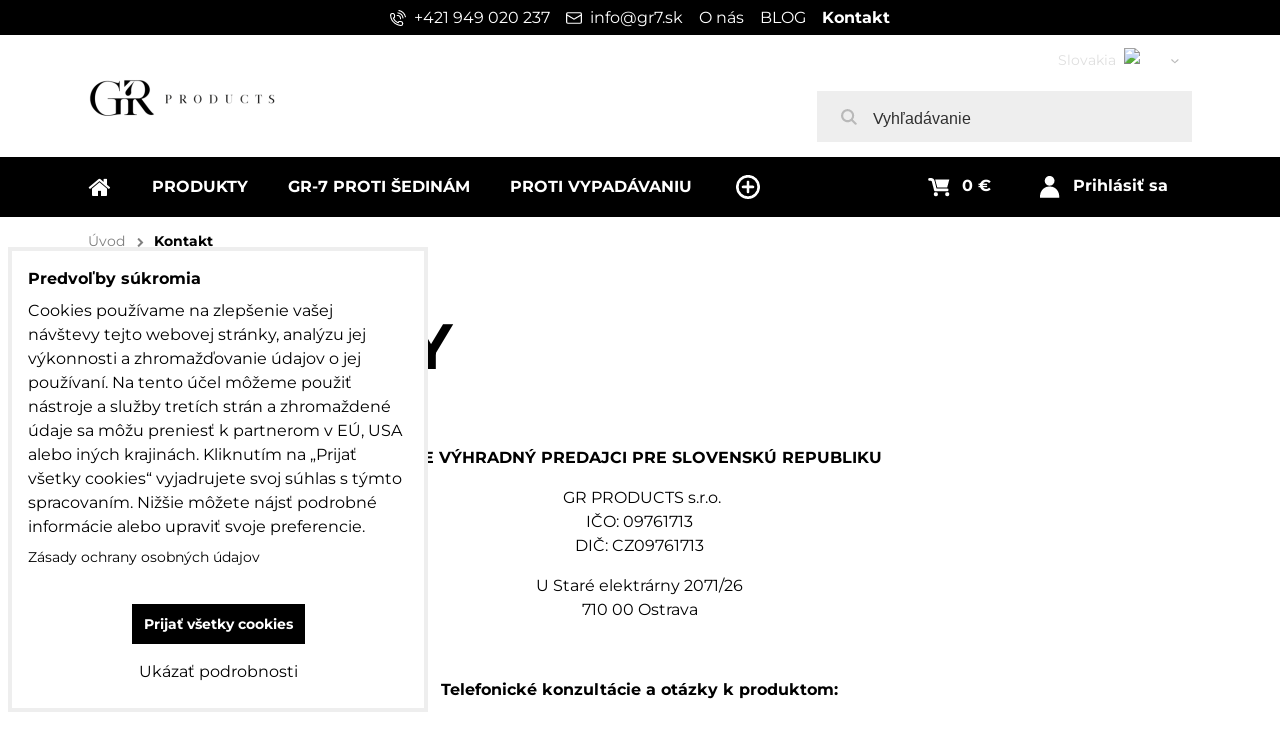

--- FILE ---
content_type: text/html; charset=UTF-8
request_url: https://www.gr7.sk/kontakt1
body_size: 14027
content:
<!DOCTYPE html>
<html class="no-js" data-lang-code="sk" lang="sk" data-lssid="c1faa61c5090"> 
<head>  
    <meta charset="utf-8">
            
    <title>Kontakt</title>
     
        <meta name="MobileOptimized" content="width">
    <meta name="viewport" content="width=device-width,minimum-scale=1.0">
     
<script type="text/javascript" data-privacy-group="script">
var FloxSettings = { 'cartItems': {},'cartProducts': {},'cartType': "custom",'loginType': "custom",'regformType': "custom",'langVer': "" };
</script>
<script data-privacy-group="script">
FloxSettings.img_size = { 'min': "50x50",'small': "120x120",'medium': "440x440",'large': "800x800",'max': "1600x1600",'product_antn': "440x440",'product_detail': "800x800" };
</script>
    <template id="privacy_iframe_info">
    <div class="bw-iframe-info" data-func-text="Funkčné" data-analytic-text="Analytické" data-ad-text="Marketingové" data-nosnippet="1">
    <div class="bw-iframe-info__common">
        <div class="bw-title bw-title--h3">Externý obsah je blokovaný Voľbami súkromia</div>
        <p>Prajete si načítať externý obsah?</p>
    </div>
    <div class="bw-iframe-info__youtube">
        <div class="bw-title bw-title--h3">Videá Youtube sú blokované Voľbami súkromia</div>
        <p>Prajete si načítať Youtube video?</p>
    </div>
    <div class="bw-iframe-info__buttons bw-form__buttons">
        <button class="bw-button bw-button--alt bw-button--chevron bw-iframe-info__once">Povoliť tentokrát</button>
        <button class="bw-button bw-button--chevron bw-button--auto-height bw-iframe-info__always">Povoliť a zapamätať - súhlas s druhom cookie: </button>
    </div>
        <a class="bw-iframe-info__link-common bw-link bw-link--complex" href=""><i class="fa fa-external-link"></i> <span class="bw-link__text">Otvoriť obsah v novom okne</span></a>
        <a class="bw-iframe-info__link-youtube bw-link bw-link--complex" href=""><i class="fa fa-external-link"></i> <span class="bw-link__text">Otvoriť video v novom okne</span></a>
</div>
</template>
<script type="text/javascript" data-privacy-group="script">
FloxSettings.options={},FloxSettings.options.MANDATORY=1,FloxSettings.options.FUNC=2,FloxSettings.options.ANALYTIC=4,FloxSettings.options.AD=8;
FloxSettings.options.fullConsent=15;FloxSettings.options.maxConsent=15;FloxSettings.options.consent=0,localStorage.getItem("floxConsent")&&(FloxSettings.options.consent=parseInt(localStorage.getItem("floxConsent")));FloxSettings.options.sync=1;FloxSettings.google_consent2_options={},FloxSettings.google_consent2_options.AD_DATA=1,FloxSettings.google_consent2_options.AD_PERSON=2;FloxSettings.google_consent2_options.consent=-1,localStorage.getItem("floxGoogleConsent2")&&(FloxSettings.google_consent2_options.consent=parseInt(localStorage.getItem("floxGoogleConsent2")));const privacyIsYoutubeUrl=function(e){return e.includes("youtube.com/embed")||e.includes("youtube-nocookie.com/embed")},privacyIsGMapsUrl=function(e){return e.includes("google.com/maps/embed")||/maps\.google\.[a-z]{2,3}\/maps/i.test(e)},privacyGetPrivacyGroup=function(e){var t="";if(e.getAttribute("data-privacy-group")?t=e.getAttribute("data-privacy-group"):e.closest("*[data-privacy-group]")&&(t=e.closest("*[data-privacy-group]").getAttribute("data-privacy-group")),"IFRAME"===e.tagName){let i=e.src||"";privacyIsYoutubeUrl(i)&&(e.setAttribute("data-privacy-group","func"),t="func"),privacyIsGMapsUrl(i)&&(e.setAttribute("data-privacy-group","func"),t="func")}return"regular"===t&&(t="script"),t},privacyBlockScriptNode=function(e){e.type="javascript/blocked";let t=function(i){"javascript/blocked"===e.getAttribute("type")&&i.preventDefault(),e.removeEventListener("beforescriptexecute",t)};e.addEventListener("beforescriptexecute",t)},privacyHandleScriptTag=function(e){let t=privacyGetPrivacyGroup(e);if(t){if("script"===t)return;"mandatory"===t||"func"===t&&FloxSettings.options.consent&FloxSettings.options.FUNC||"analytic"===t&&FloxSettings.options.consent&FloxSettings.options.ANALYTIC||"ad"===t&&FloxSettings.options.consent&FloxSettings.options.AD||privacyBlockScriptNode(e)}else FloxSettings.options.allow_unclassified||privacyBlockScriptNode(e)},privacyShowPlaceholder=function(e){let t=privacyGetPrivacyGroup(e);var i=document.querySelector("#privacy_iframe_info").content.cloneNode(!0),r=i.querySelector(".bw-iframe-info__always");r.textContent=r.textContent+i.firstElementChild.getAttribute("data-"+t+"-text"),i.firstElementChild.setAttribute("data-"+t,"1"),i.firstElementChild.removeAttribute("data-func-text"),i.firstElementChild.removeAttribute("data-analytic-text"),i.firstElementChild.removeAttribute("data-ad-text");let a=e.parentNode.classList.contains("bw-youtube");if(e.style.height){let o=e.style.height,n=e.style.width;e.setAttribute("data-privacy-style-height",o),i.firstElementChild.style.setProperty("--iframe-h",o),i.firstElementChild.style.setProperty("--iframe-w",n),e.style.height="0"}else if(e.getAttribute("height")){let c=e.getAttribute("height").replace("px",""),l=e.getAttribute("width").replace("px","");e.setAttribute("data-privacy-height",c),c.includes("%")?i.firstElementChild.style.setProperty("--iframe-h",c):i.firstElementChild.style.setProperty("--iframe-h",c+"px"),l.includes("%")?i.firstElementChild.style.setProperty("--iframe-w",l):i.firstElementChild.style.setProperty("--iframe-w",l+"px"),e.setAttribute("height",0)}else if(a&&e.parentNode.style.maxHeight){let s=e.parentNode.style.maxHeight,p=e.parentNode.style.maxWidth;i.firstElementChild.style.setProperty("--iframe-h",s),i.firstElementChild.style.setProperty("--iframe-w",p)}let y=e.getAttribute("data-privacy-src")||"";privacyIsYoutubeUrl(y)?(i.querySelector(".bw-iframe-info__common").remove(),i.querySelector(".bw-iframe-info__link-common").remove(),i.querySelector(".bw-iframe-info__link-youtube").setAttribute("href",y.replace("/embed/","/watch?v="))):y?(i.querySelector(".bw-iframe-info__youtube").remove(),i.querySelector(".bw-iframe-info__link-youtube").remove(),i.querySelector(".bw-iframe-info__link-common").setAttribute("href",y)):(i.querySelector(".bw-iframe-info__once").remove(),i.querySelector(".bw-iframe-info__youtube").remove(),i.querySelector(".bw-iframe-info__link-youtube").remove(),i.querySelector(".bw-iframe-info__link-common").remove(),i.querySelector(".bw-iframe-info__always").classList.add("bw-iframe-info__always--reload")),e.parentNode.insertBefore(i,e.nextSibling),a&&e.parentNode.classList.add("bw-youtube--blocked")},privacyHidePlaceholderIframe=function(e){var t=e.nextElementSibling;if(t&&t.classList.contains("bw-iframe-info")){let i=e.parentNode.classList.contains("bw-youtube");i&&e.parentNode.classList.remove("bw-youtube--blocked"),e.getAttribute("data-privacy-style-height")?e.style.height=e.getAttribute("data-privacy-style-height"):e.getAttribute("data-privacy-height")?e.setAttribute("height",e.getAttribute("data-privacy-height")):e.classList.contains("bw-hide")&&e.classList.remove("bw-hide"),t.remove()}},privacyBlockIframeNode=function(e){var t=e.src||"";""===t&&e.getAttribute("data-src")&&(t=e.getAttribute("data-src")),e.setAttribute("data-privacy-src",t),e.removeAttribute("src"),!e.classList.contains("floxNoPrivacyPlaceholder")&&(!e.style.width||parseInt(e.style.width)>200)&&(!e.getAttribute("width")||parseInt(e.getAttribute("width"))>200)&&(!e.style.height||parseInt(e.style.height)>200)&&(!e.getAttribute("height")||parseInt(e.getAttribute("height"))>200)&&(!e.style.display||"none"!==e.style.display)&&(!e.style.visibility||"hidden"!==e.style.visibility)&&privacyShowPlaceholder(e)},privacyHandleIframeTag=function(e){let t=privacyGetPrivacyGroup(e);if(t){if("script"===t||"mandatory"===t)return;if("func"===t&&FloxSettings.options.consent&FloxSettings.options.FUNC)return;if("analytic"===t&&FloxSettings.options.consent&FloxSettings.options.ANALYTIC||"ad"===t&&FloxSettings.options.consent&FloxSettings.options.AD)return;privacyBlockIframeNode(e)}else{if(FloxSettings.options.allow_unclassified)return;privacyBlockIframeNode(e)}},privacyHandleYoutubeGalleryItem=function(e){if(!(FloxSettings.options.consent&FloxSettings.options.FUNC)){var t=e.closest(".bw-gallery").getAttribute("data-preview-height"),i=e.getElementsByTagName("img")[0],r=i.getAttribute("src").replace(t+"/"+t,"800/800");i.classList.contains("bw-lazy-load")&&(r=i.getAttribute("data-src").replace(t+"/"+t,"800/800")),e.setAttribute("data-href",e.getAttribute("href")),e.setAttribute("href",r),e.classList.replace("bw-gallery__link--ytb","bw-gallery__link--ytb-no-consent")}},privacyBlockPrivacyElementNode=function(e){e.classList.contains("bw-privacy-element--placeholder")?(privacyShowPlaceholder(e),e.classList.add("bw-hide")):e.style.display="none"},privacyHandlePrivacyElementNodes=function(e){let t=privacyGetPrivacyGroup(e);if(t){if("script"===t||"mandatory"===t)return;if("func"===t&&FloxSettings.options.consent&FloxSettings.options.FUNC)return;if("analytic"===t&&FloxSettings.options.consent&FloxSettings.options.ANALYTIC||"ad"===t&&FloxSettings.options.consent&FloxSettings.options.AD)return;privacyBlockPrivacyElementNode(e)}else{if(FloxSettings.options.allow_unclassified)return;privacyBlockPrivacyElementNode(e)}};function privacyLoadScriptAgain(e){var t=document.getElementsByTagName("head")[0],i=document.createElement("script");i.src=e.getAttribute("src"),t.appendChild(i),e.parentElement.removeChild(e)}function privacyExecuteScriptAgain(e){var t=document.getElementsByTagName("head")[0],i=document.createElement("script");i.textContent=e.textContent,t.appendChild(i),e.parentElement.removeChild(e)}function privacyEnableScripts(){document.querySelectorAll('script[type="javascript/blocked"]').forEach(e=>{let t=privacyGetPrivacyGroup(e);(FloxSettings.options.consent&FloxSettings.options.ANALYTIC&&t.includes("analytic")||FloxSettings.options.consent&FloxSettings.options.AD&&t.includes("ad")||FloxSettings.options.consent&FloxSettings.options.FUNC&&t.includes("func"))&&(e.getAttribute("src")?privacyLoadScriptAgain(e):privacyExecuteScriptAgain(e))})}function privacyEnableIframes(){document.querySelectorAll("iframe[data-privacy-src]").forEach(e=>{let t=privacyGetPrivacyGroup(e);if(!(FloxSettings.options.consent&FloxSettings.options.ANALYTIC&&t.includes("analytic")||FloxSettings.options.consent&FloxSettings.options.AD&&t.includes("ad")||FloxSettings.options.consent&FloxSettings.options.FUNC&&t.includes("func")))return;privacyHidePlaceholderIframe(e);let i=e.getAttribute("data-privacy-src");e.setAttribute("src",i),e.removeAttribute("data-privacy-src")})}function privacyEnableYoutubeGalleryItems(){FloxSettings.options.consent&FloxSettings.options.FUNC&&(document.querySelectorAll(".bw-gallery__link--ytb-no-consent").forEach(e=>{e.setAttribute("href",e.getAttribute("data-href")),e.classList.replace("bw-gallery__link--ytb-no-consent","bw-gallery__link--ytb")}),"function"==typeof initGalleryPlugin&&initGalleryPlugin())}function privacyEnableBlockedContent(c,a){document.querySelectorAll(".bw-captcha").length&&(c&FloxSettings.options.FUNC)!=(a&FloxSettings.options.FUNC)?window.location.reload():(privacyEnableScripts(),privacyEnableIframes(),privacyEnableYoutubeGalleryItems(),"function"==typeof FloxSettings.privacyEnableScriptsCustom&&FloxSettings.privacyEnableScriptsCustom())}
function privacyUpdateConsent(){ FloxSettings.ga4&&"function"==typeof gtag&&gtag("consent","update",{ad_storage:FloxSettings.options.consent&FloxSettings.options.AD?"granted":"denied",analytics_storage:FloxSettings.options.consent&FloxSettings.options.ANALYTIC?"granted":"denied",functionality_storage:FloxSettings.options.consent&FloxSettings.options.FUNC?"granted":"denied",personalization_storage:FloxSettings.options.consent&FloxSettings.options.FUNC?"granted":"denied",security_storage:FloxSettings.options.consent&FloxSettings.options.FUNC?"granted":"denied",ad_user_data:FloxSettings.google_consent2_options.consent>-1&&FloxSettings.google_consent2_options.consent&FloxSettings.google_consent2_options.AD_DATA?"granted":"denied",ad_personalization:FloxSettings.google_consent2_options.consent>-1&&FloxSettings.google_consent2_options.consent&FloxSettings.google_consent2_options.AD_PERSON?"granted":"denied"});if(FloxSettings.sklik&&FloxSettings.sklik.active){var e={rtgId:FloxSettings.sklik.seznam_retargeting_id,consent:FloxSettings.options.consent&&FloxSettings.options.consent&FloxSettings.options.ANALYTIC?1:0};"category"===FloxSettings.sklik.pageType?(e.category=FloxSettings.sklik.category,e.pageType=FloxSettings.sklik.pageType):"offerdetail"===FloxSettings.sklik.pagetype&&(e.itemId=FloxSettings.sklik.itemId,e.pageType=FloxSettings.sklik.pageType),window.rc&&window.rc.retargetingHit&&window.rc.retargetingHit(e)}"function"==typeof loadCartFromLS&&"function"==typeof saveCartToLS&&(loadCartFromLS(),saveCartToLS());}
const observer=new MutationObserver(e=>{e.forEach(({addedNodes:e})=>{e.forEach(e=>{if(FloxSettings.options.consent!==FloxSettings.options.maxConsent){if(1===e.nodeType&&"SCRIPT"===e.tagName)return privacyHandleScriptTag(e);if(1===e.nodeType&&"IFRAME"===e.tagName)return privacyHandleIframeTag(e);if(1===e.nodeType&&"A"===e.tagName&&e.classList.contains("bw-gallery__link--ytb"))return privacyHandleYoutubeGalleryItem(e);if(1===e.nodeType&&"SCRIPT"!==e.tagName&&"IFRAME"!==e.tagName&&e.classList.contains("bw-privacy-element"))return privacyHandlePrivacyElementNodes(e)}1===e.nodeType&&(e.classList.contains("bw-privacy-modal")||e.classList.contains("bw-privacy-bar"))&&(FloxSettings.options.consent>0&&!FloxSettings.options.forceShow&&-1!==FloxSettings.google_consent2_options.consent?e.style.display="none":FloxSettings.options.consent>0&&-1===FloxSettings.google_consent2_options.consent?e.classList.add("__bw-privacy-hide-bw-consent-options"):-1!==FloxSettings.google_consent2_options.consent&&e.classList.add("__bw-privacy-hide-gc2-consent-options"))})})});observer.observe(document.documentElement,{childList:!0,subtree:!0}),document.addEventListener("DOMContentLoaded",function(){observer.disconnect()});const createElementBackup=document.createElement;document.createElement=function(...e){if("script"!==e[0].toLowerCase())return createElementBackup.bind(document)(...e);let n=createElementBackup.bind(document)(...e);return n.setAttribute("data-privacy-group","script"),n};
</script>

<meta name="referrer" content="no-referrer-when-downgrade">


<link rel="canonical" href="https://www.gr7.sk/kontakt1">
    


<meta property="og:title" content="Kontakt">
<meta property="og:site_name" content="GR PRODUCTS s.r.o">
<meta property="og:url" content="https://www.gr7.sk/kontakt1">
<meta property="og:description" content="">

<meta name="twitter:card" content="summary_large_image">
<meta name="twitter:title" content="Kontakt">
<meta name="twitter:description" content="">

    <meta property="og:locale" content="sk_SK">

    <meta property="og:type" content="website">
                <script data-privacy-group="script" type="application/ld+json">
{
    "@context": "https://schema.org",
    "@type": "WebPage",
    "name": "Kontakt",
    "description": ""}
</script>   
<script data-privacy-group="script" type="application/ld+json">
{
   "@context": "https://schema.org",
    "@type": "Organization",
    "url": "https://gr7.sk",
        "name": "GR PRODUCTS s.r.o",
    "description": "",
    "email": "info@gr7.cz",
    "telephone": "+420775109052",
    "address": {
        "@type": "PostalAddress",
        "streetAddress": "U Staré elektrárny",
        "addressLocality": "Ostrava",
        "addressCountry": "CZ",
        "postalCode": "710 00"
    }}
</script>  
<link rel="alternate" type="application/rss+xml" title="RSS feed pre www.gr7.sk" href="/e/rss/news">

<link rel="dns-prefetch" href="https://www.bizwebs.com">
<link rel="preconnect" href="https://www.bizwebs.com/" crossorigin>
<link rel="dns-prefetch" href="https://www.byznysweb.cz">
<link rel="preconnect" href="https://www.byznysweb.cz/" crossorigin>

<link href="/erp-templates/260119150602/universal.css" rel="stylesheet" type="text/css" media="all">

<script data-privacy-group="mandatory">
    FloxSettings.trackerData = {
                    'cartIds': []
            };
    </script>    <!-- Global site tag (gtag.js) - Google Analytics -->
    <script async src="https://www.googletagmanager.com/gtag/js?id=G-K6J25JVV9R" data-privacy-group="regular"></script>    
    <script data-privacy-group="regular">
        window.dataLayer = window.dataLayer || [];
        function gtag(){ dataLayer.push(arguments); }
        if(FloxSettings.options) {
          if(FloxSettings.options.consent) {
            gtag('consent', 'default', {
              'ad_storage': (FloxSettings.options.consent & FloxSettings.options.AD)?'granted':'denied',
              'analytics_storage': (FloxSettings.options.consent & FloxSettings.options.ANALYTIC)?'granted':'denied',
              'functionality_storage': (FloxSettings.options.consent & FloxSettings.options.FUNC)?'granted':'denied',
              'personalization_storage': (FloxSettings.options.consent & FloxSettings.options.FUNC)?'granted':'denied',
              'security_storage': (FloxSettings.options.consent & FloxSettings.options.FUNC)?'granted':'denied',
              'ad_user_data': ((FloxSettings.google_consent2_options.consent > -1) && FloxSettings.google_consent2_options.consent & FloxSettings.google_consent2_options.AD_DATA)?'granted':'denied',
              'ad_personalization': ((FloxSettings.google_consent2_options.consent > -1) && FloxSettings.google_consent2_options.consent & FloxSettings.google_consent2_options.AD_PERSON)?'granted':'denied',
              'wait_for_update': 500
            });  
          } else {
            gtag('consent', 'default', {
              'ad_storage': 'denied',
              'analytics_storage': 'denied',
              'functionality_storage': 'denied',
              'personalization_storage': 'denied',
              'security_storage': 'denied',
              'ad_user_data': 'denied',
              'ad_personalization': 'denied',
              'wait_for_update': 500
            });  
          }
        }
        gtag('js', new Date());
     
        gtag('set', { 'currency': 'EUR' }); 
      
    

    FloxSettings.ga4 = 1;
    FloxSettings.gtagID = 'G-K6J25JVV9R';
    gtag('config', 'G-K6J25JVV9R',{  'groups': 'ga4' });   

  
    </script>   
 



    <link rel="shortcut icon" href="/files/grafika-ondra/favicon.jpg">
    <link rel="icon" href="/files/grafika-ondra/favicon.jpg?refresh" type="image/x-icon">
            
</head>

<body class="bw-page bw-page--page">
<script data-privacy-group="script">
    if(getComputedStyle(document.querySelector('body')).getPropertyValue('--wizard-color-mode-off') === "1"){ document.querySelector('html').classList.add("__bw-color-mode-off"); }
    if(getComputedStyle(document.querySelector('body')).getPropertyValue('--wizard-page-center') === "1"){ document.querySelector('body').classList.add("pageCenter"); }    
    if(getComputedStyle(document.querySelector('body')).getPropertyValue('--wizard-text-full-width') === "1"){ document.querySelector('body').classList.add("textFullWidth"); }    
</script>
             
    <noscript>
        <div id="noscript">
            Javascript nie je prehliadačom podporovaný alebo je vypnutý. Pre zobrazenie stránky tak, ako bola zamýšľaná, použite prehliadač s podporou JavaScriptu.
            <br>Pomoc: <a href="https://www.enable-javascript.com/" target="_blank">Enable-Javascript.com</a>.
        </div>        
    </noscript>
    <!--[if IE]>
      <p class="browserupgrade">You are using an <strong>outdated</strong> browser. Please <a href="https://browsehappy.com/">upgrade your browser</a> to improve your experience and security.</p>
    <![endif]-->
            
    <header class="bw-header bw-box bw-box--header bw-box--column">   
    <div class="bw-header__logo">
                    <a id="img-logo" class="bw-link bw-link--complex" style="--lh: 57px" href="/"><img src="/templates/260119150602/sys_logo.png" alt="Logo"></a>
            </div>
            <div class="bw-header__search bw-header__popup-cont">
                    <span class="bw-search-activator bw-popup-activator bw-icon bw-icon--search" data-target="search-popup"><span class="bw-icon__text sr-only">Vyhľadávanie</span></span>
            <form id="search-popup" class="bw-form bw-search bw-search--small bw-header__mb-popup bw-header__mb-popup--tight" action="/e/search" method="get">
    <div class="bw-input bw-search__cont">
        <label class="bw-input__label bw-search__label">
            <span class="bw-input__title">
                
            </span>            
            <input class="bw-input__input bw-search__input" 
                   placeholder="Vyhľadávanie" name="word" type="text" value="">
        </label>
        <button class="bw-search__button" type="submit"><span class="bw-icon bw-icon--search"></span><span class="sr-only">Hľadať</span></button>
    </div>
    <div class="bw-search__results ac" data-empty="Žiadne výsledky">
    </div>
        <div class="bw-search__full">
      <button href="/e/search" class="bw-button bw-button--chevron" type="submit">Výsledky vyhľadávania</button>
    </div>        
    </form>
                </div>
    
    <div class="bw-header__flags"><ul class="bw-flag-list">
            <li class="bw-flag-list__item">
            <a href="https://www.gr7.cz" class="bw-flag-list__flag bw-flag-list__flag--cz bw-link bw-link--basic" title="Czech Republic">
                <img src="/erp/images/flags/flat/24/CZ.png" alt="CZ"> 
                                    <span class="bw-flag-list__title">Czech Republic</span>
                            </a>
        </li>
            <li class="bw-flag-list__item bw-flag-list__item--current">
            <a href="https://www.gr-7.sk" class="bw-flag-list__flag bw-flag-list__flag--sk bw-link bw-link--basic" title="Slovakia">
                <img src="/erp/images/flags/flat/24/SK.png" alt="SK"> 
                                    <span class="bw-flag-list__title">Slovakia</span>
                            </a>
        </li>
            <li class="bw-flag-list__item">
            <a href="https://www.gr7.at" class="bw-flag-list__flag bw-flag-list__flag--at bw-link bw-link--basic" title="Austria">
                <img src="/erp/images/flags/flat/24/AT.png" alt="AT"> 
                                    <span class="bw-flag-list__title">Austria</span>
                            </a>
        </li>
            <li class="bw-flag-list__item">
            <a href="https://www.gr7shop.de" class="bw-flag-list__flag bw-flag-list__flag--de bw-link bw-link--basic" title="Germany">
                <img src="/erp/images/flags/flat/24/DE.png" alt="DE"> 
                                    <span class="bw-flag-list__title">Germany</span>
                            </a>
        </li>
    </ul></div>
    <div class="bw-header__nav-lc">
        <span class="bw-header__nav-activator">
            <svg class="bw-hamb" xmlns="http://www.w3.org/2000/svg" width="22" height="20" viewBox="0 0 22 20">
                <path class="bw-hamb__ln bw-hamb__ln--3" fill="none" fill-rule="evenodd" stroke="#fff" stroke-linecap="round" stroke-width="2" d="M0 19h22H0Z"></path>
                <path class="bw-hamb__ln bw-hamb__ln--1" fill="none" fill-rule="evenodd" stroke="#fff" stroke-linecap="round" stroke-width="2" d="M0 1h22H0z"></path>				
                <path class="bw-hamb__ln bw-hamb__ln--2" fill="none" fill-rule="evenodd" stroke="#fff" stroke-linecap="round" stroke-width="2" d="M0 10h22H0Z"></path>
            </svg>            
            <span class="bw-icon__text sr-only">Menu</span>
        </span>
        <nav class="bw-header__nav">
                        <div class="bw-header__main-nav">
                <div class="bw-header__menu">
                                                                <nav class="bw-block bw-nav bw-nav--Hor">  
                                                                
    <ul class="bw-menu bw-menu--barcelona-header bw-menu--1 bw-menu--Hor">
            <li class="bw-menu__item bw-menu__item--home">            
            <a class="bw-menu__link bw-link bw-link--complex" href="/" title="Kategórie">                
                <i class="bw-pageicon bw-pageicon--fa bw-menu__icon bw-menu__icon--home fa fa-home fa-fw"></i>
                <span class="bw-menu__link-title bw-link__text sr-only">Úvod</span>
            </a>
        </li>
                        <li class="bw-menu__item group bw-menu__item--parent" style="--nav-title:'Produkty'">
            <a class="bw-menu__link bw-link bw-link--complex" href="/" title="Kategórie">                
                <span class="bw-menu__link-title bw-link__text">Produkty</span>
            </a>
            <span class="bw-menu__chevron"><button class="bw-menu__chevron-button"></button></span>
            <ul class="bw-menu bw-menu--sub bw-menu--2 ">
                        <li class="bw-menu__item">
                        
            <a class="bw-menu__link bw-link bw-link--complex" href="/c/gr-7-proti-sedinam"
                 title="GR-7 PROTI ŠEDINÁM"                >
                                
                <span class="bw-menu__link-title bw-link__text">GR-7 PROTI ŠEDINÁM</span>
            </a>
            <span class="bw-menu__chevron"><button class="bw-menu__chevron-button"></button></span>
                    </li>
                    <li class="bw-menu__item">
                        
            <a class="bw-menu__link bw-link bw-link--complex" href="/c/proti-vypadavaniu-vlasov"
                 title="GR-7 – Prípravky proti vypadávaniu vlasov"                >
                                
                <span class="bw-menu__link-title bw-link__text">PROTI VYPADÁVANIU VLASOV</span>
            </a>
            <span class="bw-menu__chevron"><button class="bw-menu__chevron-button"></button></span>
                    </li>
                    <li class="bw-menu__item">
                        
            <a class="bw-menu__link bw-link bw-link--complex" href="/c/vlasova-regeneracia"
                 title="GR vlasová regenerácia"                >
                                
                <span class="bw-menu__link-title bw-link__text">VLASOVÁ REGENERÁCIA</span>
            </a>
            <span class="bw-menu__chevron"><button class="bw-menu__chevron-button"></button></span>
                    </li>
                    <li class="bw-menu__item">
                        
            <a class="bw-menu__link bw-link bw-link--complex" href="/c/produktove-sety"
                 title="Darčekové sady GR-7® – Kompletná starostlivosť o vlasy pre ženy aj mužov"                >
                                
                <span class="bw-menu__link-title bw-link__text">DARČEKOVÉ SADY</span>
            </a>
            <span class="bw-menu__chevron"><button class="bw-menu__chevron-button"></button></span>
                    </li>
            </ul>
        </li>
                                <li class="bw-menu__item group bw-menu__item--parent bw-menu__item--picture" style="--nav-title:'GR-7 PROTI ŠEDINÁM';--nav-img: url(/resize/e/440/440/files/grafika-ondra/covery-jaro/cover-pred-posk.jpg);">
                        
            <a class="bw-menu__link bw-link bw-link--complex" href="/proti-sedinam1"
                 title="GR-7 prípravok proti šedinám"                >
                                
                <span class="bw-menu__link-title bw-link__text">GR-7 PROTI ŠEDINÁM</span>
            </a>
            <span class="bw-menu__chevron"><button class="bw-menu__chevron-button"></button></span>
                                            
                
    <ul class="bw-menu bw-menu--sub bw-menu--2">
                        <li class="bw-menu__item">
                        
            <a class="bw-menu__link bw-link bw-link--complex" href="/proti-sedinam1/pred-a-po-gr-7"
                 title="GR-7® Pred a po – Skutočné výsledky a premeny vlasov"                >
                                
                <span class="bw-menu__link-title bw-link__text">PRED A PO GR-7®</span>
            </a>
            <span class="bw-menu__chevron"><button class="bw-menu__chevron-button"></button></span>
                    </li>
                    <li class="bw-menu__item">
                        
            <a class="bw-menu__link bw-link bw-link--complex" href="/proti-sedinam1/referencie"
                                >
                                
                <span class="bw-menu__link-title bw-link__text">Referencie</span>
            </a>
            <span class="bw-menu__chevron"><button class="bw-menu__chevron-button"></button></span>
                    </li>
                    <li class="bw-menu__item">
                        
            <a class="bw-menu__link bw-link bw-link--complex" href="/proti-sedinam1/dotazy"
                 title="ČASTÉ DOTAZY A ODPOVĚDI"                >
                                
                <span class="bw-menu__link-title bw-link__text">Najčastejšie otázky</span>
            </a>
            <span class="bw-menu__chevron"><button class="bw-menu__chevron-button"></button></span>
                    </li>
            </ul>

                    </li>
                    <li class="bw-menu__item group">
                        
            <a class="bw-menu__link bw-link bw-link--complex" href="/proti-vypadavaniu"
                 title="Proti vypadávaniu vlasov"                >
                                
                <span class="bw-menu__link-title bw-link__text">PROTI VYPADÁVANIU</span>
            </a>
            <span class="bw-menu__chevron"><button class="bw-menu__chevron-button"></button></span>
                    </li>
                    <li class="bw-menu__item group bw-menu__item--picture">
                        
            <a class="bw-menu__link bw-link bw-link--complex" href="/regeneracia-vlasov"
                 title="GR-7 vlasová regenerácia"                >
                                
                <span class="bw-menu__link-title bw-link__text">REGENERÁCIA VLASOV</span>
            </a>
            <span class="bw-menu__chevron"><button class="bw-menu__chevron-button"></button></span>
                    </li>
                    <li class="bw-menu__item group">
                        
            <a class="bw-menu__link bw-link bw-link--complex" href="/produktove-sety"
                 title="Zvýhodnené produktové sety"                >
                                
                <span class="bw-menu__link-title bw-link__text">DARČEKOVÉ SADY</span>
            </a>
            <span class="bw-menu__chevron"><button class="bw-menu__chevron-button"></button></span>
                    </li>
                    <li class="bw-menu__item group">
                        
            <a class="bw-menu__link bw-link bw-link--complex" href="/o-nas"
                                >
                                
                <span class="bw-menu__link-title bw-link__text">O nás</span>
            </a>
            <span class="bw-menu__chevron"><button class="bw-menu__chevron-button"></button></span>
                    </li>
                    <li class="bw-menu__item group">
                        
            <a class="bw-menu__link bw-link bw-link--complex" href="/blog"
                 title="Jak na šediny"                >
                                
                <span class="bw-menu__link-title bw-link__text">Blog</span>
            </a>
            <span class="bw-menu__chevron"><button class="bw-menu__chevron-button"></button></span>
                    </li>
                    <li class="bw-menu__item group bw-menu__item--selected">
                        
            <a class="bw-menu__link bw-link bw-link--complex" href="/kontakt1"
                                >
                                
                <span class="bw-menu__link-title bw-link__text">Kontakt</span>
            </a>
            <span class="bw-menu__chevron"><button class="bw-menu__chevron-button"></button></span>
                    </li>
            </ul>

                        </nav>
                                    </div>
            </div>
            <div class="bw-header__side-nav">
                
            </div>
                        <div class="bw-header__mob-flags"><ul class="bw-flag-list">
            <li class="bw-flag-list__item">
            <a href="https://www.gr7.cz" class="bw-flag-list__flag bw-flag-list__flag--cz bw-link bw-link--basic" title="Czech Republic">
                <img src="/erp/images/flags/flat/24/CZ.png" alt="CZ"> 
                                    <span class="bw-flag-list__title">Czech Republic</span>
                            </a>
        </li>
            <li class="bw-flag-list__item bw-flag-list__item--current">
            <a href="https://www.gr-7.sk" class="bw-flag-list__flag bw-flag-list__flag--sk bw-link bw-link--basic" title="Slovakia">
                <img src="/erp/images/flags/flat/24/SK.png" alt="SK"> 
                                    <span class="bw-flag-list__title">Slovakia</span>
                            </a>
        </li>
            <li class="bw-flag-list__item">
            <a href="https://www.gr7.at" class="bw-flag-list__flag bw-flag-list__flag--at bw-link bw-link--basic" title="Austria">
                <img src="/erp/images/flags/flat/24/AT.png" alt="AT"> 
                                    <span class="bw-flag-list__title">Austria</span>
                            </a>
        </li>
            <li class="bw-flag-list__item">
            <a href="https://www.gr7shop.de" class="bw-flag-list__flag bw-flag-list__flag--de bw-link bw-link--basic" title="Germany">
                <img src="/erp/images/flags/flat/24/DE.png" alt="DE"> 
                                    <span class="bw-flag-list__title">Germany</span>
                            </a>
        </li>
    </ul></div>
        </nav>
        <div class="bw-header__login-cart-cont">
                                                        <div class="bw-header__register"><div id="register-popup" class="bw-popup"></div></div>
                                <div class="bw-header__forgottent-pass"><div id="forgot-pass-popup" class="bw-popup"></div></div>
                        <div class="bw-header__login bw-header__popup-cont"><a href="/e/login" class="bw-icon bw-icon--login bw-popup-activator bw-link bw-link--complex" data-target="login-popup"><span class="bw-icon__text tb-sr-only bw-link__text">Prihlásiť sa</span></a>
<div id="login-popup" class="bw-popup">
<form class="bw-popup__content bw-form bw-form--login bw-login" action="/e/login" method="post" data-ajax-url="/e/login/ajax_login" data-action="/e/login/auth/j7tdcf7eczazxs0d8588846a0a/sk">
    <span class="bw-title">Prihlásenie</span>
    <div class="bw-val-errors">
    </div>
            
    <div class="bw-form__fieldset">
        
<div class="bw-form__input-group-item bw-form__input-group-item--full">
    <div class="bw-input bw-input--email bw-input--required bw-input--fashion-2">
    <label class="bw-input__label">
                <span class="bw-input__title">
            E-mail
        </span>
                        <input type="email" name="username" value=""
               class="bw-input__input bw-form__control bw-form__control--email"
               maxlength="255"
               placeholder="E-mail"  required="required">
            </label>
</div>
</div>
        
<div class="bw-form__input-group-item bw-form__input-group-item--full">
    <div class="bw-input bw-input--password bw-input--required bw-input--fashion-2">
    <label class="bw-input__label">
                <span class="bw-input__title">
            Heslo
        </span>
                        <input type="password" name="password" value=""
               class="bw-input__input bw-form__control bw-form__control--password"
               maxlength="255"
               placeholder="Heslo"  required="required">
            </label>
</div>
</div>  
        <div class="bw-login__forgotten-pass-cont">
            <a href="/e/login/forgotten_password" class="bw-forgotten-pass-activator bw-login__forgotten-pass bw-link bw-link--basic-underline">Zabudnuté heslo</a>
        </div>  
        
          
    </div>
    <div class="bw-login__buttons">
                    <a href="/e/account/register" class="bw-register-activator bw-button bw-button--add">Zaregistrujte sa</a>
                <button type="submit" class="bw-button bw-button--chevron bw-button--main">Prihlásiť sa</button>
    </div>
</form>  
</div>
</div>
                            <div class="bw-header__cart bw-header__popup-cont">    <a href="/e/cart/index" class="bw-cart-activator bw-icon bw-icon--cart bw-popup-activator bw-link bw-link--complex" data-target="cart-popup" data-url="/e/cart/index/1" data-reload="1">
        <span class="bw-icon__text bw-link__text tb-sr-only smallCartPrice" data-pieces="0">0 €</span>
    </a>
    <div id="cart-popup" class="bw-popup">
        
    </div>
</div>
                            
        </div>
    </div>
        <div class="bw-header__highlights __bw-full-accent">
                                                             


 
                        
            
<nav class="bw-block bw-nav-block bw-nav bw-nav--Hor " id="block-1389">         
        <ul class="bw-menu bw-menu--1 bw-menu--Hor bw-menu--t-1" data-menu-class="simpleHor">
                                  
                            <li class="bw-menu__item simpleHor "
                >
                <a href="tel:+421949020237" class="bw-menu__link bw-link bw-link--complex">
                                                <i class="bw-pageicon bw-pageicon--BWSet  bw-menu__icon fa-fw"><svg xmlns="http://www.w3.org/2000/svg" width="32.363" height="32.696" viewBox="0 0 32.363 32.696" fill="currentColor">
    <path d="M50.089,33.454a1.089,1.089,0,0,1-1.057-.818A16.444,16.444,0,0,0,36.816,20.8a1.085,1.085,0,1,1,.485-2.116A18.64,18.64,0,0,1,51.148,32.1a1.085,1.085,0,0,1-.789,1.319A1.146,1.146,0,0,1,50.089,33.454Z" transform="translate(-18.819 -18.652)"/>
    <path d="M45.271,36.015a1.091,1.091,0,0,1-1.08-.933,11.093,11.093,0,0,0-9.62-9.407,1.085,1.085,0,1,1,.271-2.153A13.276,13.276,0,0,1,46.353,34.778,1.086,1.086,0,0,1,45.425,36,1.151,1.151,0,0,1,45.271,36.015Z" transform="translate(-18.819 -18.652)"/>
    <path d="M40.16,37.721a1.088,1.088,0,0,1-1.091-1.085,5.871,5.871,0,0,0-5.884-5.846,1.085,1.085,0,1,1,0-2.17,8.051,8.051,0,0,1,8.067,8.016A1.089,1.089,0,0,1,40.16,37.721Z" transform="translate(-18.819 -18.652)"/>
    <path d="M40.781,51.348l-.179,0c-6.259-.15-21.417-6.59-21.781-21.646a4.416,4.416,0,0,1,4.195-4.873l1.667-.04c1.493-.022,4.368,1.1,4.478,5.638.1,4.086-1.181,4.893-1.953,5.009a1.073,1.073,0,0,1-.138.013l-.32.007a16.914,16.914,0,0,0,8.062,8.011l.007-.317a1.285,1.285,0,0,1,.012-.138c.118-.767.929-2.037,5.042-1.941,4.569.11,5.709,2.959,5.672,4.451l-.04,1.657a4.594,4.594,0,0,1-.661,2.126A4.425,4.425,0,0,1,40.781,51.348ZM24.763,26.956h-.027L23.069,27c-.491.022-2.123.281-2.066,2.651.352,14.5,15.42,19.427,19.652,19.528,2.388.091,2.645-1.564,2.668-2.063l.04-1.646c.018-.74-.7-2.161-3.542-2.229a6.37,6.37,0,0,0-2.828.344l-.005.2a1.988,1.988,0,0,1-.9,1.613,2.014,2.014,0,0,1-1.841.184,18.874,18.874,0,0,1-9.628-9.568,1.973,1.973,0,0,1,.186-1.828,2.006,2.006,0,0,1,1.622-.9l.2,0a6.306,6.306,0,0,0,.346-2.809C26.911,27.686,25.516,26.956,24.763,26.956Zm10.3,16.612h0Z" transform="translate(-18.819 -18.652)"/>
</svg>
</i>

                                                                <span class="bw-menu__link-title bw-link__text">+421 949 020 237</span>
                                    </a>
                <span class="bw-menu__chevron"><button class="bw-menu__chevron-button"></button></span>
                            </li>
                                          
                            <li class="bw-menu__item simpleHor "
                >
                <a href="mailto:info@gr7.sk" class="bw-menu__link bw-link bw-link--complex">
                                                <i class="bw-pageicon bw-pageicon--BWSet  bw-menu__icon fa-fw"><svg xmlns="http://www.w3.org/2000/svg" width="34.079" height="24.679" viewBox="0 0 34.079 24.679" fill="currentColor">
  <path d="M48.018,22.66H21.982a4.027,4.027,0,0,0-4.022,4.022V43.318a4.028,4.028,0,0,0,4.022,4.022H48.018a4.028,4.028,0,0,0,4.022-4.022V26.682A4.027,4.027,0,0,0,48.018,22.66ZM21.982,25.084H48.018a1.6,1.6,0,0,1,1.6,1.6v.843L35.068,36.016l-14.684-8.7v-.629A1.6,1.6,0,0,1,21.982,25.084ZM48.018,44.916H21.982a1.6,1.6,0,0,1-1.6-1.6V30.128l14.061,8.336a1.208,1.208,0,0,0,1.229,0l13.942-8.137V43.318A1.6,1.6,0,0,1,48.018,44.916Z" transform="translate(-17.96 -22.66)"/>
</svg>
</i>

                                                                <span class="bw-menu__link-title bw-link__text">info@gr7.sk</span>
                                    </a>
                <span class="bw-menu__chevron"><button class="bw-menu__chevron-button"></button></span>
                            </li>
                                          
                            <li class="bw-menu__item simpleHor "
                >
                <a href="/o-nas" class="bw-menu__link bw-link bw-link--complex">
                                                                <span class="bw-menu__link-title bw-link__text">O nás</span>
                                    </a>
                <span class="bw-menu__chevron"><button class="bw-menu__chevron-button"></button></span>
                            </li>
                                          
                            <li class="bw-menu__item simpleHor "
                >
                <a href="/blog" class="bw-menu__link bw-link bw-link--complex">
                                                                <span class="bw-menu__link-title bw-link__text">BLOG</span>
                                    </a>
                <span class="bw-menu__chevron"><button class="bw-menu__chevron-button"></button></span>
                            </li>
                                          
                            <li class="bw-menu__item simpleHor  bw-menu__item--selected"
                >
                <a href="/kontakt1" class="bw-menu__link bw-menu__link--select bw-link bw-link--complex">
                                                                <span class="bw-menu__link-title bw-link__text">Kontakt</span>
                                    </a>
                <span class="bw-menu__chevron"><button class="bw-menu__chevron-button"></button></span>
                            </li>
                </ul>
</nav>
                     
    
                
    </div>
        <div class="bw-header__overlay"></div>
</header>
<div class="bw-page__scroll-point bw-page__reverse-scroll-point" data-body-reverse-class="bw-page--top" data-body-class="bw-page--sticky-header"></div>
<script data-privacy-group="script">
if(getComputedStyle(document.querySelector('body')).getPropertyValue('--wizard-structured-data-off') === "1"){ if(document.querySelector('.__structured-data-nav')) { document.querySelector('.__structured-data-nav').parentNode.remove(); document.querySelector('.bw-header').classList.add('bw-header--no-highlights'); } }
</script>     
<div class="bw-box bw-box--banner bw-box--wide">
   
</div>

    <div class="bw-box bw-box--content bw-box--wide">
                    <div class="bw-page__breadcrumbs"><div class="bw-breadcrumbs">
    <ul class="bw-breadcrumbs__list">
        <li class="bw-breadcrumbs__item bw-breadcrumbs__item--init">
            <a class="bw-breadcrumbs__link" href="/">
                <span>Úvod</span>
            </a>         
        </li>
            
            <li class="bw-breadcrumbs__item">
                <a class="bw-breadcrumbs__link" href="/kontakt1">
                    <span>Kontakt</span>
                </a>
            </li>
            </ul>
    <script type="application/ld+json" data-privacy-group="mandatory">
    {
        "@context": "https://schema.org",
        "@type": "BreadcrumbList",
        "itemListElement": [
                        {
                "@type": "ListItem",
                "position": 1,
                "name": "Kontakt",
                "item": "/kontakt1"
            }                    ]
    }
    </script>
</div></div>                            <h1 class="bw-page__title">KONTAKTY</h1>
                        
                                                      
   
<section class="bw-block bw-text bw-text--Right bw-text--no-img" id="block-1110">
            <div class="bw-user-text bw-text__content" data-aos="fade-right">
        
    <p style="text-align: center;"><strong>SME VÝHRADNÝ PREDAJCI PRE SLOVENSKÚ REPUBLIKU</strong></p>
<p style="text-align: center;"> GR PRODUCTS s.r.o.<br />IČO: 09761713<br />DIČ: CZ09761713</p>
<p style="text-align: center;">U Staré elektrárny 2071/26<br />710 00 Ostrava</p>
<p style="text-align: center;"> </p>
<p style="text-align: center;"><strong>Telefonické konzultácie a otázky k produktom:</strong></p>
<p style="text-align: center;"><strong>Miroslava Čurilla</strong><br />? +421 949 020 237</p>
<p style="text-align: center;"><strong>Otázky k doručeniu a stavu objednávky:</strong></p>
<p style="text-align: center;"><strong>Patricie Petříková</strong><br />? +420 775 109 052</p>
<p style="text-align: center;"> </p>
<p style="text-align: center;"><strong>Email:</strong> <a href="mailto:info@gr7.sk">info@gr7.sk</a><a href="mailto: info@gr7.cz" target="_blank"></a></p>
<p style="text-align: center;"> </p>
<p style="text-align: center;"> </p>
<p style="text-align: center;"><br /><a href="mailto: info@gr7.cz" target="_blank"></a></p>
<p style="text-align: center;"> </p>
<p style="text-align: center;"> </p>
</div>
</section>

                     
                                                    
        <div id="block-1112" class="bw-block bw-custom-form noprint">
            <form class="bw-form" id="form-1112" action="/f/submit/1112" method="post">
                 
                                                    <div class="bw-val-errors">
    </div>
        
                                
                <div class="bw-form__input-group">
       
                                                                    <div class="bw-form__input-group-item bw-form__input-group-item--full">
                        <h2 class="bw-title bw-title--h2">Dopytový formulár</h2>
<input type="hidden" value="Dopytový formulár" name="field_66">

                        </div>
                                                                                            <div class="bw-form__input-group-item bw-form__input-group-item--full">
                        
<div class="bw-form__input-group-item bw-form__input-group-item--full">
    <div class="bw-input bw-input--text bw-input--required">
    <label class="bw-input__label">
                <span class="bw-input__title">
            Meno a priezvisko
        </span>
                        <input type="text" name="field_67" value=""
               class="bw-input__input bw-form__control bw-form__control--text"
               maxlength="255"
               placeholder="Meno a priezvisko">
            </label>
</div>
</div>

                        </div>
                                                                                            <div class="bw-form__input-group-item bw-form__input-group-item--full">
                        
<div class="bw-form__input-group-item bw-form__input-group-item--full">
    <div class="bw-input bw-input--tel bw-input--iti" data-phone-invalid-number="Neplatné číslo" data-phone-invalid-country="Neplatný kód krajiny" data-phone-short="Hodnota je príliš krátka" data-phone-long="Hodnota je príliš dlhá" data-phone-length="Hodnota má nesprávnu dlžku">
    <label class="bw-input__label">
                <span class="bw-input__title">
            Telefon
        </span>
                        <input type="tel" name="field_68" value=""
               class="bw-input__input bw-form__control bw-form__control--tel"
               maxlength="255"
               placeholder="Telefon">
            </label>
</div>
</div>

                        </div>
                                                                                            <div class="bw-form__input-group-item bw-form__input-group-item--full">
                        
<div class="bw-form__input-group-item bw-form__input-group-item--full">
    <div class="bw-input bw-input--email bw-input--required">
    <label class="bw-input__label">
                <span class="bw-input__title">
            E-mail
        </span>
                        <input type="email" name="field_69" value=""
               class="bw-input__input bw-form__control bw-form__control--email"
               maxlength="255"
               placeholder="E-mail">
            </label>
</div>
</div>

                        </div>
                                                                                            <div class="bw-form__input-group-item bw-form__input-group-item--full">
                        
<div class="bw-form__input-group-item bw-form__input-group-item--full">
    <div class="bw-input bw-input--textarea">
    <label class="bw-input__label">
        <span class="bw-input__title">
            Vaša správa
        </span>
        <textarea name="field_70" cols="30" rows="4"
                  class="bw-input__input bw-form__control bw-form__control--textarea"
                  placeholder="Vaša správa"></textarea>
                          
    </label>
</div>    
</div>

                        </div>
                                             
                  
                    </div>
        
                <div class="bw-custom-form__submit-cont">
                    
                    
                                                <div class="bw-captcha bw-captcha--secure-image bw-css-modal">
        <div class="bw-css-modal__window">
            <h3 class="bw-css-modal__title">Kontrolný kód</h3>
            <div class="bw-css-modal__content">                
                <img id="custom-form-20" src="/e/humantify.png" alt="i" />
                <div class="bw-captcha__cap-code">
                    <input class="bw-captcha__input bw-form__control" placeholder="Kontrolný kód" type="text" name="si" size="10" maxlength="6" />
                    <a class="bw-link bw-link--complex" href="#" onclick="document.getElementById('custom-form-20').src = '/e/humantify/' + Math.random(); return false"><i class="fa fa-refresh" aria-hidden="true"></i> <span class="bw-link__text">Obrázok</span></a>
                </div>
                <button class="bw-button bw-button--chevron bw-hide">Odoslať</button>
            </div>
            <a href="" class="bw-css-modal__close bw-css-modal__close--x"><i class="fa fa-times"></i> <span class="sr-only">Zavrieť</span></a>                                    
        </div>
    </div>    


                         
                    
                    <label class="bw-hide">
                        Captcha:
                        <input type="text" name="captcha" maxlength="10" value="">
                    </label>
                </div>
                <div class="bw-form__buttons">
                    <button type="submit" class="bw-button bw-button--chevron">Odoslať</button>
                </div>
            </form>
        </div> 
    
                     
                                            <div class="bw-block bw-block-title" id="block-1114" >
        <h2 class="bw-title bw-title--h2">SLEDUJTE NÁS NA INSTAGRAMU</h2>
    </div>

                     
    
    </div>        
        
        <div class="bw-box bw-box--above-footer bw-box--wide __bw-part-accent">
    
</div>
<div class="bw-box bw-box--newsletter __bw-full-accent noprint">
    
</div>
<footer class="bw-footer scrollAnimOff">
    <div class="bw-box bw-box--footer-1 bw-box--column">             
                                              
   
<section class="bw-block bw-text bw-text--Right bw-text--no-img" id="block-803">
            <div class="bw-user-text bw-text__content" data-aos="fade-right">
        
    <p><strong><span style="text-decoration: underline;">FIREMNÉ KONTAKTY</span></strong></p>
<p>GR PRODUCTS s.r.o.<br />IČO: 09761713<br />DIČ: CZ09761713</p>
<p> </p>
<p><strong>Telefonické konzultácie </strong></p>
<p><strong>a otázky k produktom:</strong></p>
<p><strong></strong> +421 949 020 237</p>
<p> </p>
<p><strong>Otázky k doručeniu </strong></p>
<p><strong>a stavu objednávky:</strong></p>
<p>+420 775 109 052</p>
<p><strong>Email:</strong> info@gr7.sk</p>
<p> </p>
</div>
</section>

                     
             
             
    </div>
    <div class="bw-box bw-box--footer-2 bw-box--column">                                              
   
<section class="bw-block bw-text bw-text--Right bw-text--no-img" id="block-804">
            <div class="bw-user-text bw-text__content" data-aos="fade-right">
        
    <p style="text-align: left;"><strong><span style="text-decoration: underline;">Dôležité odkazy</span></strong></p>
</div>
</section>

                     
                                         


 
                     
        
                                                    
        
<nav class="bw-block bw-nav-block bw-nav bw-nav--Ver " id="block-1116">         
        <ul class="bw-menu bw-menu--1 bw-menu--Ver bw-menu--t-1" data-menu-class="simpleVer">
                                  
                            <li class="bw-menu__item simpleVer "
                >
                <a href="/obchodni-podminky" class="bw-menu__link bw-link bw-link--complex">
                                                                <span class="bw-menu__link-title bw-link__text">Obchodné podmienky</span>
                                    </a>
                <span class="bw-menu__chevron"><button class="bw-menu__chevron-button"></button></span>
                            </li>
                                          
                            <li class="bw-menu__item simpleVer "
                >
                <a href="/ochrana-osobnych-udajov" class="bw-menu__link bw-link bw-link--complex">
                                                                <span class="bw-menu__link-title bw-link__text">Ochrana osobných údajov</span>
                                    </a>
                <span class="bw-menu__chevron"><button class="bw-menu__chevron-button"></button></span>
                            </li>
                                          
                            <li class="bw-menu__item simpleVer "
                >
                <a href="/spoluprace" class="bw-menu__link bw-link bw-link--complex">
                                                                <span class="bw-menu__link-title bw-link__text">Veľkoobchod</span>
                                    </a>
                <span class="bw-menu__chevron"><button class="bw-menu__chevron-button"></button></span>
                            </li>
                </ul>
</nav>
                     
                                         


 
                     
        
                                                                
        
<nav class="bw-block bw-nav-block bw-nav bw-nav--Ver " id="block-1408">         
            <h2 class="bw-title bw-title--h2">Kategórie</h2>
        <ul class="bw-menu bw-menu--1 bw-menu--Ver bw-menu--t-1" data-menu-class="simpleVer">
                                  
                            <li class="bw-menu__item simpleVer "
                >
                <a href="/c/gr-7-proti-sedinam" class="bw-menu__link bw-link bw-link--complex">
                                                                <span class="bw-menu__link-title bw-link__text">GR-7 PROTI ŠEDINÁM</span>
                                    </a>
                <span class="bw-menu__chevron"><button class="bw-menu__chevron-button"></button></span>
                            </li>
                                          
                            <li class="bw-menu__item simpleVer "
                >
                <a href="/c/proti-vypadavaniu-vlasov" class="bw-menu__link bw-link bw-link--complex">
                                                                <span class="bw-menu__link-title bw-link__text">Proti vypadávaniu vlasov</span>
                                    </a>
                <span class="bw-menu__chevron"><button class="bw-menu__chevron-button"></button></span>
                            </li>
                                          
                            <li class="bw-menu__item simpleVer "
                >
                <a href="/c/vlasova-regeneracia" class="bw-menu__link bw-link bw-link--complex">
                                                                <span class="bw-menu__link-title bw-link__text">Vlasová regenerácia</span>
                                    </a>
                <span class="bw-menu__chevron"><button class="bw-menu__chevron-button"></button></span>
                            </li>
                                          
                            <li class="bw-menu__item simpleVer "
                >
                <a href="/c/produktove-sety" class="bw-menu__link bw-link bw-link--complex">
                                                                <span class="bw-menu__link-title bw-link__text">PRODUKTOVÉ SETY</span>
                                    </a>
                <span class="bw-menu__chevron"><button class="bw-menu__chevron-button"></button></span>
                            </li>
                </ul>
</nav>
                     
    </div>
    <div class="bw-box bw-box--footer-3 bw-box--column">                                        <div class="bw-block bw-block--widget bw-facebook" id="block-805">
<div class="fb-page"  data-href="https://www.facebook.com/GRproducts.cz" data-width="500" data-height="500" data-small-header="false" data-adapt-container-width="true" data-hide-cover="false" data-show-facepile="true"><blockquote cite="https://www.facebook.com/GRproducts.cz" class="fb-xfbml-parse-ignore"><a href="https://www.facebook.com/GRproducts.cz">GRproducts.cz</a></blockquote></div>
</div>
    

<script async defer crossorigin="anonymous" src="https://connect.facebook.net/sk_SK/sdk.js#xfbml=1&version=v14.0&autoLogAppEvents=1" nonce="fSXELGY3" data-privacy-group="func"></script>

                     
    </div>
    <div class="bw-box bw-box--footer-4 bw-box--column"></div>
    <div class="bw-box bw-box--footer-5 bw-box--column"></div>
    <div class="bw-box bw-box--under-footer bw-box--wide"></div>
    <div class="bw-footer__under">
        <div class="bw-footer__under-info">
            <p class="bw-privacy-links">
    <a href="/e/privacy" class="">Predvoľby súkromia</a>
    
    <a href="/e/privacy/declaration" class="bw-privacy_page__declaration-link">Zásady ochrany osobných údajov</a>
    
</p>

            
                <div class="bw-privacy-element" data-privacy-group="func">
        <div class="bw-privacy-element__captcha-info">
            <!--googleoff: index-->
                        Táto stránka je chránená programom reCAPTCHA a spoločnosťou Google.
            Platia <a href="https://policies.google.com/privacy?hl=sk">Pravidlá ochrany osobných údajov</a> a
            <a href="https://policies.google.com/terms?hl=sk">Zmluvné podmienky</a>.
              
            <!--googleon: index-->
        </div>
    </div>
            
        </div>
        <div class="bw-footer__under-ad">
            <div id="bw_logo" data-text="Jednoduchý systém pre vytvorenie stránky alebo e-shopu" 
     data-create="Vytvoriť stránku" data-created="Vytvorené pomocou"
                     data-partner="flox.sk" style="display: inline-block !important;">
</div>       
        </div>
    </div>
</footer>
<script data-privacy-group="script">
    const footerCols = parseInt(getComputedStyle(document.querySelector('body')).getPropertyValue('--wizard-footer-cols'));
    if(footerCols > 0){ 
        document.querySelector('.bw-footer').classList.add("bw-footer--cols-"+footerCols);
        for(let i = footerCols+1; i <= 5; i++) {
            document.querySelector('.bw-box--footer-'+i).remove();    
        } 
    }
</script>
                        <div class="bw-privacy-modal bw-privacy-modal--down bw-css-modal">
            <div class="bw-css-modal__window">
                
                <div class="bw-css-modal__content">
                    <div class="bw-privacy-page  bw-form" data-nosnippet="1">
    <div class="bw-privacy-page__text">
        <div class="bw-privacy-page__title">Predvoľby súkromia</div>
        <div class="bw-user-text">
        Cookies používame na zlepšenie vašej návštevy tejto webovej stránky, analýzu jej výkonnosti a zhromažďovanie údajov o jej používaní. Na tento účel môžeme použiť nástroje a služby tretích strán a zhromaždené údaje sa môžu preniesť k partnerom v EÚ, USA alebo iných krajinách. Kliknutím na „Prijať všetky cookies“ vyjadrujete svoj súhlas s týmto spracovaním. Nižšie môžete nájsť podrobné informácie alebo upraviť svoje preferencie.
        </div>
        <p class="bw-privacy-page__declaration-cont"><a href="/e/privacy/declaration" class="bw-privacy-page__declaration-link">Zásady ochrany osobných údajov</a></p>
    </div>
    <div class="bw-privacy-page__buttons-cont">
        <a href="" class="bw-privacy-page__activate-selected">Ukázať podrobnosti</a>
        <div class="bw-form__buttons">
            <button id="cookie_mngr_all" class="bw-button">Prijať všetky cookies</button>
                    </div>
    </div>
    <div class="bw-privacy-page__options bw-privacy-page__options--hide-in-popup">
        
        <div class="bw-form__switch bw-form__switch--bw-consent">
            <label class="bw-form__switch-label">
                <input type="hidden" value="1" name="cookie_mngr_mandatory" class="bw-form__switch-input sr-only" data-flag="1">
                <span class="bw-form__switch-checked"></span>
                <span class="bw-form__switch-title">Povinné <span class="bw-form__switch-info-toggle"><i class="fa fa-fw fa-chevron-down"></i></span></span>
            </label>
                        <div class="bw-form__switch-info">Naša webová stránka ukladá údaje na vašom zariadení (súbory cookie a úložiská prehliadača) na identifikáciu vašej relácie a dosiahnutie základnej funkčnosti platformy, zážitku z prehliadania a zabezpečenia.</div>
                    </div>
        
                
        <div class="bw-form__switch bw-form__switch--bw-consent">
            <label class="bw-form__switch-label">
                <input type="checkbox" name="cookie_mngr_func" class="bw-form__switch-input sr-only" data-flag="2">
                <span class="bw-form__switch-control"></span>
                <span class="bw-form__switch-title">Funkčné <span class="bw-form__switch-info-toggle"><i class="fa fa-fw fa-chevron-down"></i></span></span>
            </label>
                            <div class="bw-form__switch-info">Môžeme ukladať údaje na vašom zariadení (súbory cookie a úložiská prehliadača), aby sme mohli poskytovať doplnkové funkcie, ktoré zlepšujú váš zážitok z prehliadania, ukladať niektoré z vašich preferencií bez toho, aby ste mali používateľský účet alebo bez prihlásenia, používať skripty a/alebo zdroje tretích strán, widgety atď.</div>
                    </div>
                
                
        <div class="bw-form__switch bw-form__switch--bw-consent">
            <label class="bw-form__switch-label">
                <input type="checkbox" name="cookie_mngr_analytic" class="bw-form__switch-input sr-only" data-flag="4">
                <span class="bw-form__switch-control"></span>
                <span class="bw-form__switch-title">Analytické <span class="bw-form__switch-info-toggle"><i class="fa fa-fw fa-chevron-down"></i></span></span>
            </label>
                        <div class="bw-form__switch-info">Používanie analytických nástrojov nám umožňuje lepšie porozumieť potrebám našich návštevníkov a tomu, ako používajú našu stránku. Môžeme použiť nástroje prvej alebo tretej strany na sledovanie alebo zaznamenávanie vášho prehliadania našej webovej stránky, na analýzu nástrojov alebo komponentov, s ktorými ste interagovali alebo ste ich používali, zaznamenávanie udalostí konverzií a podobne.</div>
                    </div>
                        
        <div class="bw-form__switch bw-form__switch--bw-consent">
            <label class="bw-form__switch-label">
                <input type="checkbox" name="cookie_mngr_ad" class="bw-form__switch-input sr-only" data-flag="8">
                <span class="bw-form__switch-control"></span>
                <span class="bw-form__switch-title">Marketingové <span class="bw-form__switch-info-toggle"><i class="fa fa-fw fa-chevron-down"></i></span></span>
            </label>
                        
            <div class="bw-form__switch-info">Môžeme používať súbory cookie a nástroje tretích strán na zlepšenie ponuky produktov a/alebo služieb našej alebo našich partnerov, jej relevantnosti pre vás na základe produktov alebo stránok, ktoré ste navštívili na tejto webovej stránke alebo na iných webových stránkach.</div>
                    </div>
                            <div class="bw-form__switch bw-form__switch--g-consent-2">
                <label class="bw-form__switch-label">
                    <input type="checkbox" name="cookie_mngr_google_consent2_ad_data" class="bw-form__switch-input sr-only" data-flag="1">
                    <span class="bw-form__switch-control"></span>
                    <span class="bw-form__switch-title">Osobné dáta pre marketing <span class="bw-form__switch-info-toggle"><i class="fa fa-fw fa-chevron-down"></i></span></span>
                </label>    
                    <div class="bw-form__switch-info">Súhlasíte s odoslaním osobných dát súvisiacich s reklamou spoločnosti Google. <a href="https://business.safety.google/privacy/" class="bw-link bw-link--complex" target="_blank"><span class="bw-link__text">Viac info</span> <i class="fa fa-external-link" aria-hidden="true"></i></a></div>                
            </div>
            <div class="bw-form__switch bw-form__switch--g-consent-2">
                <label class="bw-form__switch-label">
                    <input type="checkbox" name="cookie_mngr_google_consent2_ad_person" class="bw-form__switch-input sr-only" data-flag="2">
                    <span class="bw-form__switch-control"></span>
                    <span class="bw-form__switch-title">Personalizácia reklamy <span class="bw-form__switch-info-toggle"><i class="fa fa-fw fa-chevron-down"></i></span></span>
                </label>
                <div class="bw-form__switch-info">Súhlasíte s personalizovanou reklamou. <a href="https://business.safety.google/privacy/" class="bw-link bw-link--complex" target="_blank"><span class="bw-link__text">Viac info</span> <i class="fa fa-external-link" aria-hidden="true"></i></a></div>
            </div>
                <div class="bw-privacy-page__buttons-cont">        
            <div class="bw-form__buttons bw-privacy-page__button-selected">
                <button id="cookie_mngr_selected" class="bw-button bw-button--chevron">Prijať vybrané</button>
            </div>
        </div>
    </div>        
</div> 
                </div>
            </div>
        </div>
                <div class="bw-css-modal--privacy-declaration bw-css-modal">
        <div class="bw-css-modal__window">
            <div class="bw-css-modal__content">

            </div>
            <a href="" class="bw-css-modal__close bw-css-modal__close--x"><i class="fa fa-times"></i> <span class="sr-only">Zavrieť</span></a>                                                
        </div>
    </div>




<div class="bw-loading bw-hide"></div>
<div class="bw-privacy-policy bw-privacy-policy--bar-cont"></div>
<div class="bw-css-modal--error bw-css-modal" data-nosnippet="1">
    <div class="bw-css-modal__window">
                    <span class="bw-css-modal__title bw-css-modal__title--error" data-title="Chyba"></span> 
                <div class="bw-css-modal__content bw-css-modal__content--lefted">
                    </div>
                <a href="" class="bw-css-modal__close bw-css-modal__close--x"><i class="fa fa-times"></i> <span class="sr-only">Zavrieť</span></a>                    
            </div>
</div>


  
    
    
<div id="fb-root"></div>

   
                
                  
        
        
    
    <script src="https://www.byznysweb.cz/erp-templates/43917/65bf/barcelonaplugins.js" data-privacy-group="script"></script>
        
            
                   
          
        
            
    
            
            
                        
    
    <script src="https://www.byznysweb.cz/erp-templates/47707/a1db/barcelona.js" data-privacy-group="script"></script>
      

            <script type="text/javascript" data-privacy-group="ad">
            var google_tag_params = {
                dynx_itemid: '',
                dynx_pagetype: 'other'
                            };
        </script> 

        <script type="text/javascript" data-privacy-group="ad">
                    /* <![CDATA[ */
                    var google_conversion_id = 105-976-3893;            
                    var google_custom_params = window.google_tag_params;
                    var google_remarketing_only = true;
                    /* ]]> */
        </script>
        <script data-privacy-group="ad">
            FloxSettings.adwords = { 'gtag': false, 'conversion_id': 105-976-3893, 'page_type': 'other', 'prefix': 'dynx_' }; 
        </script>
        <script type="text/javascript" src="//www.googleadservices.com/pagead/conversion.js" data-privacy-group="ad"></script>
        <noscript>
        <div style="display:inline;">
            <img height="1" width="1" style="border-style:none;" alt="" src="//googleads.g.doubleclick.net/pagead/viewthroughconversion/105-976-3893/?value=0&amp;guid=ON&amp;script=0"/>
        </div>
        </noscript>
    

       
</body>
</html>  

--- FILE ---
content_type: text/css;charset=UTF-8
request_url: https://www.gr7.sk/erp-templates/260119150602/universal.css
body_size: 75113
content:
@font-face{font-family:'FontAwesome';src:url('/erp-templates/skins/flat/universal/fonts/fontawesome-webfont.woff2') format('woff2'),url('/erp-templates/skins/flat/universal/fonts/fontawesome-webfont.woff') format('woff'),url('/erp-templates/skins/flat/universal/fonts/fontawesome-webfont.ttf') format('truetype'),url('/erp-templates/skins/flat/universal/fonts/fontawesome-webfont.svg#fontawesomeregular') format('svg');font-display:swap;font-weight:normal;font-style:normal}.fa{display:inline-block;font:normal normal normal 14px/1 FontAwesome;font-size:inherit;text-rendering:auto;-webkit-font-smoothing:antialiased;-moz-osx-font-smoothing:grayscale}.fa-lg{font-size:1.33333333em;line-height:.75em;vertical-align:-15%}.fa-2x{font-size:2em}.fa-3x{font-size:3em}.fa-4x{font-size:4em}.fa-5x{font-size:5em}.fa-fw{width:1.28571429em;text-align:center}.fa-ul{padding-left:0;margin-left:2.14285714em;list-style-type:none}.fa-ul>li{position:relative}.fa-li{position:absolute;left:-2.14285714em;width:2.14285714em;top:.14285714em;text-align:center}.fa-li.fa-lg{left:-1.85714286em}.fa-border{padding:.2em .25em .15em;border:solid .08em #eee;border-radius:.1em}.fa-pull-left{float:left}.fa-pull-right{float:right}.fa.fa-pull-left{margin-right:.3em}.fa.fa-pull-right{margin-left:.3em}.pull-right{float:right}.pull-left{float:left}.fa.pull-left{margin-right:.3em}.fa.pull-right{margin-left:.3em}.fa-spin{-webkit-animation:fa-spin 2s infinite linear;animation:fa-spin 2s infinite linear}.fa-pulse{-webkit-animation:fa-spin 1s infinite steps(8);animation:fa-spin 1s infinite steps(8)}@-webkit-keyframes fa-spin{0%{-webkit-transform:rotate(0deg);transform:rotate(0deg)}100%{-webkit-transform:rotate(359deg);transform:rotate(359deg)}}@keyframes fa-spin{0%{-webkit-transform:rotate(0deg);transform:rotate(0deg)}100%{-webkit-transform:rotate(359deg);transform:rotate(359deg)}}.fa-rotate-90{-ms-filter:"progid:DXImageTransform.Microsoft.BasicImage(rotation=1)";-webkit-transform:rotate(90deg);-ms-transform:rotate(90deg);transform:rotate(90deg)}.fa-rotate-180{-ms-filter:"progid:DXImageTransform.Microsoft.BasicImage(rotation=2)";-webkit-transform:rotate(180deg);-ms-transform:rotate(180deg);transform:rotate(180deg)}.fa-rotate-270{-ms-filter:"progid:DXImageTransform.Microsoft.BasicImage(rotation=3)";-webkit-transform:rotate(270deg);-ms-transform:rotate(270deg);transform:rotate(270deg)}.fa-flip-horizontal{-ms-filter:"progid:DXImageTransform.Microsoft.BasicImage(rotation=0,mirror=1)";-webkit-transform:scale(-1,1);-ms-transform:scale(-1,1);transform:scale(-1,1)}.fa-flip-vertical{-ms-filter:"progid:DXImageTransform.Microsoft.BasicImage(rotation=2,mirror=1)";-webkit-transform:scale(1,-1);-ms-transform:scale(1,-1);transform:scale(1,-1)}:root .fa-rotate-90,:root .fa-rotate-180,:root .fa-rotate-270,:root .fa-flip-horizontal,:root .fa-flip-vertical{filter:none}.fa-stack{position:relative;display:inline-block;width:2em;height:2em;line-height:2em;vertical-align:middle}.fa-stack-1x,.fa-stack-2x{position:absolute;left:0;width:100%;text-align:center}.fa-stack-1x{line-height:inherit}.fa-stack-2x{font-size:2em}.fa-inverse{color:#fff}.fa-glass:before{content:"\f000"}.fa-music:before{content:"\f001"}.fa-search:before{content:"\f002"}.fa-envelope-o:before{content:"\f003"}.fa-heart:before{content:"\f004"}.fa-star:before{content:"\f005"}.fa-star-o:before{content:"\f006"}.fa-user:before{content:"\f007"}.fa-film:before{content:"\f008"}.fa-th-large:before{content:"\f009"}.fa-th:before{content:"\f00a"}.fa-th-list:before{content:"\f00b"}.fa-check:before{content:"\f00c"}.fa-remove:before,.fa-close:before,.fa-times:before{content:"\f00d"}.fa-search-plus:before{content:"\f00e"}.fa-search-minus:before{content:"\f010"}.fa-power-off:before{content:"\f011"}.fa-signal:before{content:"\f012"}.fa-gear:before,.fa-cog:before{content:"\f013"}.fa-trash-o:before{content:"\f014"}.fa-home:before{content:"\f015"}.fa-file-o:before{content:"\f016"}.fa-clock-o:before{content:"\f017"}.fa-road:before{content:"\f018"}.fa-download:before{content:"\f019"}.fa-arrow-circle-o-down:before{content:"\f01a"}.fa-arrow-circle-o-up:before{content:"\f01b"}.fa-inbox:before{content:"\f01c"}.fa-play-circle-o:before{content:"\f01d"}.fa-rotate-right:before,.fa-repeat:before{content:"\f01e"}.fa-refresh:before{content:"\f021"}.fa-list-alt:before{content:"\f022"}.fa-lock:before{content:"\f023"}.fa-flag:before{content:"\f024"}.fa-headphones:before{content:"\f025"}.fa-volume-off:before{content:"\f026"}.fa-volume-down:before{content:"\f027"}.fa-volume-up:before{content:"\f028"}.fa-qrcode:before{content:"\f029"}.fa-barcode:before{content:"\f02a"}.fa-tag:before{content:"\f02b"}.fa-tags:before{content:"\f02c"}.fa-book:before{content:"\f02d"}.fa-bookmark:before{content:"\f02e"}.fa-print:before{content:"\f02f"}.fa-camera:before{content:"\f030"}.fa-font:before{content:"\f031"}.fa-bold:before{content:"\f032"}.fa-italic:before{content:"\f033"}.fa-text-height:before{content:"\f034"}.fa-text-width:before{content:"\f035"}.fa-align-left:before{content:"\f036"}.fa-align-center:before{content:"\f037"}.fa-align-right:before{content:"\f038"}.fa-align-justify:before{content:"\f039"}.fa-list:before{content:"\f03a"}.fa-dedent:before,.fa-outdent:before{content:"\f03b"}.fa-indent:before{content:"\f03c"}.fa-video-camera:before{content:"\f03d"}.fa-photo:before,.fa-image:before,.fa-picture-o:before{content:"\f03e"}.fa-pencil:before{content:"\f040"}.fa-map-marker:before{content:"\f041"}.fa-adjust:before{content:"\f042"}.fa-tint:before{content:"\f043"}.fa-edit:before,.fa-pencil-square-o:before{content:"\f044"}.fa-share-square-o:before{content:"\f045"}.fa-check-square-o:before{content:"\f046"}.fa-arrows:before{content:"\f047"}.fa-step-backward:before{content:"\f048"}.fa-fast-backward:before{content:"\f049"}.fa-backward:before{content:"\f04a"}.fa-play:before{content:"\f04b"}.fa-pause:before{content:"\f04c"}.fa-stop:before{content:"\f04d"}.fa-forward:before{content:"\f04e"}.fa-fast-forward:before{content:"\f050"}.fa-step-forward:before{content:"\f051"}.fa-eject:before{content:"\f052"}.fa-chevron-left:before{content:"\f053"}.fa-chevron-right:before{content:"\f054"}.fa-plus-circle:before{content:"\f055"}.fa-minus-circle:before{content:"\f056"}.fa-times-circle:before{content:"\f057"}.fa-check-circle:before{content:"\f058"}.fa-question-circle:before{content:"\f059"}.fa-info-circle:before{content:"\f05a"}.fa-crosshairs:before{content:"\f05b"}.fa-times-circle-o:before{content:"\f05c"}.fa-check-circle-o:before{content:"\f05d"}.fa-ban:before{content:"\f05e"}.fa-arrow-left:before{content:"\f060"}.fa-arrow-right:before{content:"\f061"}.fa-arrow-up:before{content:"\f062"}.fa-arrow-down:before{content:"\f063"}.fa-mail-forward:before,.fa-share:before{content:"\f064"}.fa-expand:before{content:"\f065"}.fa-compress:before{content:"\f066"}.fa-plus:before{content:"\f067"}.fa-minus:before{content:"\f068"}.fa-asterisk:before{content:"\f069"}.fa-exclamation-circle:before{content:"\f06a"}.fa-gift:before{content:"\f06b"}.fa-leaf:before{content:"\f06c"}.fa-fire:before{content:"\f06d"}.fa-eye:before{content:"\f06e"}.fa-eye-slash:before{content:"\f070"}.fa-warning:before,.fa-exclamation-triangle:before{content:"\f071"}.fa-plane:before{content:"\f072"}.fa-calendar:before{content:"\f073"}.fa-random:before{content:"\f074"}.fa-comment:before{content:"\f075"}.fa-magnet:before{content:"\f076"}.fa-chevron-up:before{content:"\f077"}.fa-chevron-down:before{content:"\f078"}.fa-retweet:before{content:"\f079"}.fa-shopping-cart:before{content:"\f07a"}.fa-folder:before{content:"\f07b"}.fa-folder-open:before{content:"\f07c"}.fa-arrows-v:before{content:"\f07d"}.fa-arrows-h:before{content:"\f07e"}.fa-bar-chart-o:before,.fa-bar-chart:before{content:"\f080"}.fa-twitter-square:before{content:"\f081"}.fa-facebook-square:before{content:"\f082"}.fa-camera-retro:before{content:"\f083"}.fa-key:before{content:"\f084"}.fa-gears:before,.fa-cogs:before{content:"\f085"}.fa-comments:before{content:"\f086"}.fa-thumbs-o-up:before{content:"\f087"}.fa-thumbs-o-down:before{content:"\f088"}.fa-star-half:before{content:"\f089"}.fa-heart-o:before{content:"\f08a"}.fa-sign-out:before{content:"\f08b"}.fa-linkedin-square:before{content:"\f08c"}.fa-thumb-tack:before{content:"\f08d"}.fa-external-link:before{content:"\f08e"}.fa-sign-in:before{content:"\f090"}.fa-trophy:before{content:"\f091"}.fa-github-square:before{content:"\f092"}.fa-upload:before{content:"\f093"}.fa-lemon-o:before{content:"\f094"}.fa-phone:before{content:"\f095"}.fa-square-o:before{content:"\f096"}.fa-bookmark-o:before{content:"\f097"}.fa-phone-square:before{content:"\f098"}.fa-twitter:before{content:"\f099"}.fa-facebook-f:before,.fa-facebook:before{content:"\f09a"}.fa-github:before{content:"\f09b"}.fa-unlock:before{content:"\f09c"}.fa-credit-card:before{content:"\f09d"}.fa-feed:before,.fa-rss:before{content:"\f09e"}.fa-hdd-o:before{content:"\f0a0"}.fa-bullhorn:before{content:"\f0a1"}.fa-bell:before{content:"\f0f3"}.fa-certificate:before{content:"\f0a3"}.fa-hand-o-right:before{content:"\f0a4"}.fa-hand-o-left:before{content:"\f0a5"}.fa-hand-o-up:before{content:"\f0a6"}.fa-hand-o-down:before{content:"\f0a7"}.fa-arrow-circle-left:before{content:"\f0a8"}.fa-arrow-circle-right:before{content:"\f0a9"}.fa-arrow-circle-up:before{content:"\f0aa"}.fa-arrow-circle-down:before{content:"\f0ab"}.fa-globe:before{content:"\f0ac"}.fa-wrench:before{content:"\f0ad"}.fa-tasks:before{content:"\f0ae"}.fa-filter:before{content:"\f0b0"}.fa-briefcase:before{content:"\f0b1"}.fa-arrows-alt:before{content:"\f0b2"}.fa-group:before,.fa-users:before{content:"\f0c0"}.fa-chain:before,.fa-link:before{content:"\f0c1"}.fa-cloud:before{content:"\f0c2"}.fa-flask:before{content:"\f0c3"}.fa-cut:before,.fa-scissors:before{content:"\f0c4"}.fa-copy:before,.fa-files-o:before{content:"\f0c5"}.fa-paperclip:before{content:"\f0c6"}.fa-save:before,.fa-floppy-o:before{content:"\f0c7"}.fa-square:before{content:"\f0c8"}.fa-navicon:before,.fa-reorder:before,.fa-bars:before{content:"\f0c9"}.fa-list-ul:before{content:"\f0ca"}.fa-list-ol:before{content:"\f0cb"}.fa-strikethrough:before{content:"\f0cc"}.fa-underline:before{content:"\f0cd"}.fa-table:before{content:"\f0ce"}.fa-magic:before{content:"\f0d0"}.fa-truck:before{content:"\f0d1"}.fa-pinterest:before{content:"\f0d2"}.fa-pinterest-square:before{content:"\f0d3"}.fa-google-plus-square:before{content:"\f0d4"}.fa-google-plus:before{content:"\f0d5"}.fa-money:before{content:"\f0d6"}.fa-caret-down:before{content:"\f0d7"}.fa-caret-up:before{content:"\f0d8"}.fa-caret-left:before{content:"\f0d9"}.fa-caret-right:before{content:"\f0da"}.fa-columns:before{content:"\f0db"}.fa-unsorted:before,.fa-sort:before{content:"\f0dc"}.fa-sort-down:before,.fa-sort-desc:before{content:"\f0dd"}.fa-sort-up:before,.fa-sort-asc:before{content:"\f0de"}.fa-envelope:before{content:"\f0e0"}.fa-linkedin:before{content:"\f0e1"}.fa-rotate-left:before,.fa-undo:before{content:"\f0e2"}.fa-legal:before,.fa-gavel:before{content:"\f0e3"}.fa-dashboard:before,.fa-tachometer:before{content:"\f0e4"}.fa-comment-o:before{content:"\f0e5"}.fa-comments-o:before{content:"\f0e6"}.fa-flash:before,.fa-bolt:before{content:"\f0e7"}.fa-sitemap:before{content:"\f0e8"}.fa-umbrella:before{content:"\f0e9"}.fa-paste:before,.fa-clipboard:before{content:"\f0ea"}.fa-lightbulb-o:before{content:"\f0eb"}.fa-exchange:before{content:"\f0ec"}.fa-cloud-download:before{content:"\f0ed"}.fa-cloud-upload:before{content:"\f0ee"}.fa-user-md:before{content:"\f0f0"}.fa-stethoscope:before{content:"\f0f1"}.fa-suitcase:before{content:"\f0f2"}.fa-bell-o:before{content:"\f0a2"}.fa-coffee:before{content:"\f0f4"}.fa-cutlery:before{content:"\f0f5"}.fa-file-text-o:before{content:"\f0f6"}.fa-building-o:before{content:"\f0f7"}.fa-hospital-o:before{content:"\f0f8"}.fa-ambulance:before{content:"\f0f9"}.fa-medkit:before{content:"\f0fa"}.fa-fighter-jet:before{content:"\f0fb"}.fa-beer:before{content:"\f0fc"}.fa-h-square:before{content:"\f0fd"}.fa-plus-square:before{content:"\f0fe"}.fa-angle-double-left:before{content:"\f100"}.fa-angle-double-right:before{content:"\f101"}.fa-angle-double-up:before{content:"\f102"}.fa-angle-double-down:before{content:"\f103"}.fa-angle-left:before{content:"\f104"}.fa-angle-right:before{content:"\f105"}.fa-angle-up:before{content:"\f106"}.fa-angle-down:before{content:"\f107"}.fa-desktop:before{content:"\f108"}.fa-laptop:before{content:"\f109"}.fa-tablet:before{content:"\f10a"}.fa-mobile-phone:before,.fa-mobile:before{content:"\f10b"}.fa-circle-o:before{content:"\f10c"}.fa-quote-left:before{content:"\f10d"}.fa-quote-right:before{content:"\f10e"}.fa-spinner:before{content:"\f110"}.fa-circle:before{content:"\f111"}.fa-mail-reply:before,.fa-reply:before{content:"\f112"}.fa-github-alt:before{content:"\f113"}.fa-folder-o:before{content:"\f114"}.fa-folder-open-o:before{content:"\f115"}.fa-smile-o:before{content:"\f118"}.fa-frown-o:before{content:"\f119"}.fa-meh-o:before{content:"\f11a"}.fa-gamepad:before{content:"\f11b"}.fa-keyboard-o:before{content:"\f11c"}.fa-flag-o:before{content:"\f11d"}.fa-flag-checkered:before{content:"\f11e"}.fa-terminal:before{content:"\f120"}.fa-code:before{content:"\f121"}.fa-mail-reply-all:before,.fa-reply-all:before{content:"\f122"}.fa-star-half-empty:before,.fa-star-half-full:before,.fa-star-half-o:before{content:"\f123"}.fa-location-arrow:before{content:"\f124"}.fa-crop:before{content:"\f125"}.fa-code-fork:before{content:"\f126"}.fa-unlink:before,.fa-chain-broken:before{content:"\f127"}.fa-question:before{content:"\f128"}.fa-info:before{content:"\f129"}.fa-exclamation:before{content:"\f12a"}.fa-superscript:before{content:"\f12b"}.fa-subscript:before{content:"\f12c"}.fa-eraser:before{content:"\f12d"}.fa-puzzle-piece:before{content:"\f12e"}.fa-microphone:before{content:"\f130"}.fa-microphone-slash:before{content:"\f131"}.fa-shield:before{content:"\f132"}.fa-calendar-o:before{content:"\f133"}.fa-fire-extinguisher:before{content:"\f134"}.fa-rocket:before{content:"\f135"}.fa-maxcdn:before{content:"\f136"}.fa-chevron-circle-left:before{content:"\f137"}.fa-chevron-circle-right:before{content:"\f138"}.fa-chevron-circle-up:before{content:"\f139"}.fa-chevron-circle-down:before{content:"\f13a"}.fa-html5:before{content:"\f13b"}.fa-css3:before{content:"\f13c"}.fa-anchor:before{content:"\f13d"}.fa-unlock-alt:before{content:"\f13e"}.fa-bullseye:before{content:"\f140"}.fa-ellipsis-h:before{content:"\f141"}.fa-ellipsis-v:before{content:"\f142"}.fa-rss-square:before{content:"\f143"}.fa-play-circle:before{content:"\f144"}.fa-ticket:before{content:"\f145"}.fa-minus-square:before{content:"\f146"}.fa-minus-square-o:before{content:"\f147"}.fa-level-up:before{content:"\f148"}.fa-level-down:before{content:"\f149"}.fa-check-square:before{content:"\f14a"}.fa-pencil-square:before{content:"\f14b"}.fa-external-link-square:before{content:"\f14c"}.fa-share-square:before{content:"\f14d"}.fa-compass:before{content:"\f14e"}.fa-toggle-down:before,.fa-caret-square-o-down:before{content:"\f150"}.fa-toggle-up:before,.fa-caret-square-o-up:before{content:"\f151"}.fa-toggle-right:before,.fa-caret-square-o-right:before{content:"\f152"}.fa-euro:before,.fa-eur:before{content:"\f153"}.fa-gbp:before{content:"\f154"}.fa-dollar:before,.fa-usd:before{content:"\f155"}.fa-rupee:before,.fa-inr:before{content:"\f156"}.fa-cny:before,.fa-rmb:before,.fa-yen:before,.fa-jpy:before{content:"\f157"}.fa-ruble:before,.fa-rouble:before,.fa-rub:before{content:"\f158"}.fa-won:before,.fa-krw:before{content:"\f159"}.fa-bitcoin:before,.fa-btc:before{content:"\f15a"}.fa-file:before{content:"\f15b"}.fa-file-text:before{content:"\f15c"}.fa-sort-alpha-asc:before{content:"\f15d"}.fa-sort-alpha-desc:before{content:"\f15e"}.fa-sort-amount-asc:before{content:"\f160"}.fa-sort-amount-desc:before{content:"\f161"}.fa-sort-numeric-asc:before{content:"\f162"}.fa-sort-numeric-desc:before{content:"\f163"}.fa-thumbs-up:before{content:"\f164"}.fa-thumbs-down:before{content:"\f165"}.fa-youtube-square:before{content:"\f166"}.fa-youtube:before{content:"\f167"}.fa-xing:before{content:"\f168"}.fa-xing-square:before{content:"\f169"}.fa-youtube-play:before{content:"\f16a"}.fa-dropbox:before{content:"\f16b"}.fa-stack-overflow:before{content:"\f16c"}.fa-instagram:before{content:"\f16d"}.fa-flickr:before{content:"\f16e"}.fa-adn:before{content:"\f170"}.fa-bitbucket:before{content:"\f171"}.fa-bitbucket-square:before{content:"\f172"}.fa-tumblr:before{content:"\f173"}.fa-tumblr-square:before{content:"\f174"}.fa-long-arrow-down:before{content:"\f175"}.fa-long-arrow-up:before{content:"\f176"}.fa-long-arrow-left:before{content:"\f177"}.fa-long-arrow-right:before{content:"\f178"}.fa-apple:before{content:"\f179"}.fa-windows:before{content:"\f17a"}.fa-android:before{content:"\f17b"}.fa-linux:before{content:"\f17c"}.fa-dribbble:before{content:"\f17d"}.fa-skype:before{content:"\f17e"}.fa-foursquare:before{content:"\f180"}.fa-trello:before{content:"\f181"}.fa-female:before{content:"\f182"}.fa-male:before{content:"\f183"}.fa-gittip:before,.fa-gratipay:before{content:"\f184"}.fa-sun-o:before{content:"\f185"}.fa-moon-o:before{content:"\f186"}.fa-archive:before{content:"\f187"}.fa-bug:before{content:"\f188"}.fa-vk:before{content:"\f189"}.fa-weibo:before{content:"\f18a"}.fa-renren:before{content:"\f18b"}.fa-pagelines:before{content:"\f18c"}.fa-stack-exchange:before{content:"\f18d"}.fa-arrow-circle-o-right:before{content:"\f18e"}.fa-arrow-circle-o-left:before{content:"\f190"}.fa-toggle-left:before,.fa-caret-square-o-left:before{content:"\f191"}.fa-dot-circle-o:before{content:"\f192"}.fa-wheelchair:before{content:"\f193"}.fa-vimeo-square:before{content:"\f194"}.fa-turkish-lira:before,.fa-try:before{content:"\f195"}.fa-plus-square-o:before{content:"\f196"}.fa-space-shuttle:before{content:"\f197"}.fa-slack:before{content:"\f198"}.fa-envelope-square:before{content:"\f199"}.fa-wordpress:before{content:"\f19a"}.fa-openid:before{content:"\f19b"}.fa-institution:before,.fa-bank:before,.fa-university:before{content:"\f19c"}.fa-mortar-board:before,.fa-graduation-cap:before{content:"\f19d"}.fa-yahoo:before{content:"\f19e"}.fa-google:before{content:"\f1a0"}.fa-reddit:before{content:"\f1a1"}.fa-reddit-square:before{content:"\f1a2"}.fa-stumbleupon-circle:before{content:"\f1a3"}.fa-stumbleupon:before{content:"\f1a4"}.fa-delicious:before{content:"\f1a5"}.fa-digg:before{content:"\f1a6"}.fa-pied-piper-pp:before{content:"\f1a7"}.fa-pied-piper-alt:before{content:"\f1a8"}.fa-drupal:before{content:"\f1a9"}.fa-joomla:before{content:"\f1aa"}.fa-language:before{content:"\f1ab"}.fa-fax:before{content:"\f1ac"}.fa-building:before{content:"\f1ad"}.fa-child:before{content:"\f1ae"}.fa-paw:before{content:"\f1b0"}.fa-spoon:before{content:"\f1b1"}.fa-cube:before{content:"\f1b2"}.fa-cubes:before{content:"\f1b3"}.fa-behance:before{content:"\f1b4"}.fa-behance-square:before{content:"\f1b5"}.fa-steam:before{content:"\f1b6"}.fa-steam-square:before{content:"\f1b7"}.fa-recycle:before{content:"\f1b8"}.fa-automobile:before,.fa-car:before{content:"\f1b9"}.fa-cab:before,.fa-taxi:before{content:"\f1ba"}.fa-tree:before{content:"\f1bb"}.fa-spotify:before{content:"\f1bc"}.fa-deviantart:before{content:"\f1bd"}.fa-soundcloud:before{content:"\f1be"}.fa-database:before{content:"\f1c0"}.fa-file-pdf-o:before{content:"\f1c1"}.fa-file-word-o:before{content:"\f1c2"}.fa-file-excel-o:before{content:"\f1c3"}.fa-file-powerpoint-o:before{content:"\f1c4"}.fa-file-photo-o:before,.fa-file-picture-o:before,.fa-file-image-o:before{content:"\f1c5"}.fa-file-zip-o:before,.fa-file-archive-o:before{content:"\f1c6"}.fa-file-sound-o:before,.fa-file-audio-o:before{content:"\f1c7"}.fa-file-movie-o:before,.fa-file-video-o:before{content:"\f1c8"}.fa-file-code-o:before{content:"\f1c9"}.fa-vine:before{content:"\f1ca"}.fa-codepen:before{content:"\f1cb"}.fa-jsfiddle:before{content:"\f1cc"}.fa-life-bouy:before,.fa-life-buoy:before,.fa-life-saver:before,.fa-support:before,.fa-life-ring:before{content:"\f1cd"}.fa-circle-o-notch:before{content:"\f1ce"}.fa-ra:before,.fa-resistance:before,.fa-rebel:before{content:"\f1d0"}.fa-ge:before,.fa-empire:before{content:"\f1d1"}.fa-git-square:before{content:"\f1d2"}.fa-git:before{content:"\f1d3"}.fa-y-combinator-square:before,.fa-yc-square:before,.fa-hacker-news:before{content:"\f1d4"}.fa-tencent-weibo:before{content:"\f1d5"}.fa-qq:before{content:"\f1d6"}.fa-wechat:before,.fa-weixin:before{content:"\f1d7"}.fa-send:before,.fa-paper-plane:before{content:"\f1d8"}.fa-send-o:before,.fa-paper-plane-o:before{content:"\f1d9"}.fa-history:before{content:"\f1da"}.fa-circle-thin:before{content:"\f1db"}.fa-header:before{content:"\f1dc"}.fa-paragraph:before{content:"\f1dd"}.fa-sliders:before{content:"\f1de"}.fa-share-alt:before{content:"\f1e0"}.fa-share-alt-square:before{content:"\f1e1"}.fa-bomb:before{content:"\f1e2"}.fa-soccer-ball-o:before,.fa-futbol-o:before{content:"\f1e3"}.fa-tty:before{content:"\f1e4"}.fa-binoculars:before{content:"\f1e5"}.fa-plug:before{content:"\f1e6"}.fa-slideshare:before{content:"\f1e7"}.fa-twitch:before{content:"\f1e8"}.fa-yelp:before{content:"\f1e9"}.fa-newspaper-o:before{content:"\f1ea"}.fa-wifi:before{content:"\f1eb"}.fa-calculator:before{content:"\f1ec"}.fa-paypal:before{content:"\f1ed"}.fa-google-wallet:before{content:"\f1ee"}.fa-cc-visa:before{content:"\f1f0"}.fa-cc-mastercard:before{content:"\f1f1"}.fa-cc-discover:before{content:"\f1f2"}.fa-cc-amex:before{content:"\f1f3"}.fa-cc-paypal:before{content:"\f1f4"}.fa-cc-stripe:before{content:"\f1f5"}.fa-bell-slash:before{content:"\f1f6"}.fa-bell-slash-o:before{content:"\f1f7"}.fa-trash:before{content:"\f1f8"}.fa-copyright:before{content:"\f1f9"}.fa-at:before{content:"\f1fa"}.fa-eyedropper:before{content:"\f1fb"}.fa-paint-brush:before{content:"\f1fc"}.fa-birthday-cake:before{content:"\f1fd"}.fa-area-chart:before{content:"\f1fe"}.fa-pie-chart:before{content:"\f200"}.fa-line-chart:before{content:"\f201"}.fa-lastfm:before{content:"\f202"}.fa-lastfm-square:before{content:"\f203"}.fa-toggle-off:before{content:"\f204"}.fa-toggle-on:before{content:"\f205"}.fa-bicycle:before{content:"\f206"}.fa-bus:before{content:"\f207"}.fa-ioxhost:before{content:"\f208"}.fa-angellist:before{content:"\f209"}.fa-cc:before{content:"\f20a"}.fa-shekel:before,.fa-sheqel:before,.fa-ils:before{content:"\f20b"}.fa-meanpath:before{content:"\f20c"}.fa-buysellads:before{content:"\f20d"}.fa-connectdevelop:before{content:"\f20e"}.fa-dashcube:before{content:"\f210"}.fa-forumbee:before{content:"\f211"}.fa-leanpub:before{content:"\f212"}.fa-sellsy:before{content:"\f213"}.fa-shirtsinbulk:before{content:"\f214"}.fa-simplybuilt:before{content:"\f215"}.fa-skyatlas:before{content:"\f216"}.fa-cart-plus:before{content:"\f217"}.fa-cart-arrow-down:before{content:"\f218"}.fa-diamond:before{content:"\f219"}.fa-ship:before{content:"\f21a"}.fa-user-secret:before{content:"\f21b"}.fa-motorcycle:before{content:"\f21c"}.fa-street-view:before{content:"\f21d"}.fa-heartbeat:before{content:"\f21e"}.fa-venus:before{content:"\f221"}.fa-mars:before{content:"\f222"}.fa-mercury:before{content:"\f223"}.fa-intersex:before,.fa-transgender:before{content:"\f224"}.fa-transgender-alt:before{content:"\f225"}.fa-venus-double:before{content:"\f226"}.fa-mars-double:before{content:"\f227"}.fa-venus-mars:before{content:"\f228"}.fa-mars-stroke:before{content:"\f229"}.fa-mars-stroke-v:before{content:"\f22a"}.fa-mars-stroke-h:before{content:"\f22b"}.fa-neuter:before{content:"\f22c"}.fa-genderless:before{content:"\f22d"}.fa-facebook-official:before{content:"\f230"}.fa-pinterest-p:before{content:"\f231"}.fa-whatsapp:before{content:"\f232"}.fa-server:before{content:"\f233"}.fa-user-plus:before{content:"\f234"}.fa-user-times:before{content:"\f235"}.fa-hotel:before,.fa-bed:before{content:"\f236"}.fa-viacoin:before{content:"\f237"}.fa-train:before{content:"\f238"}.fa-subway:before{content:"\f239"}.fa-medium:before{content:"\f23a"}.fa-yc:before,.fa-y-combinator:before{content:"\f23b"}.fa-optin-monster:before{content:"\f23c"}.fa-opencart:before{content:"\f23d"}.fa-expeditedssl:before{content:"\f23e"}.fa-battery-4:before,.fa-battery:before,.fa-battery-full:before{content:"\f240"}.fa-battery-3:before,.fa-battery-three-quarters:before{content:"\f241"}.fa-battery-2:before,.fa-battery-half:before{content:"\f242"}.fa-battery-1:before,.fa-battery-quarter:before{content:"\f243"}.fa-battery-0:before,.fa-battery-empty:before{content:"\f244"}.fa-mouse-pointer:before{content:"\f245"}.fa-i-cursor:before{content:"\f246"}.fa-object-group:before{content:"\f247"}.fa-object-ungroup:before{content:"\f248"}.fa-sticky-note:before{content:"\f249"}.fa-sticky-note-o:before{content:"\f24a"}.fa-cc-jcb:before{content:"\f24b"}.fa-cc-diners-club:before{content:"\f24c"}.fa-clone:before{content:"\f24d"}.fa-balance-scale:before{content:"\f24e"}.fa-hourglass-o:before{content:"\f250"}.fa-hourglass-1:before,.fa-hourglass-start:before{content:"\f251"}.fa-hourglass-2:before,.fa-hourglass-half:before{content:"\f252"}.fa-hourglass-3:before,.fa-hourglass-end:before{content:"\f253"}.fa-hourglass:before{content:"\f254"}.fa-hand-grab-o:before,.fa-hand-rock-o:before{content:"\f255"}.fa-hand-stop-o:before,.fa-hand-paper-o:before{content:"\f256"}.fa-hand-scissors-o:before{content:"\f257"}.fa-hand-lizard-o:before{content:"\f258"}.fa-hand-spock-o:before{content:"\f259"}.fa-hand-pointer-o:before{content:"\f25a"}.fa-hand-peace-o:before{content:"\f25b"}.fa-trademark:before{content:"\f25c"}.fa-registered:before{content:"\f25d"}.fa-creative-commons:before{content:"\f25e"}.fa-gg:before{content:"\f260"}.fa-gg-circle:before{content:"\f261"}.fa-tripadvisor:before{content:"\f262"}.fa-odnoklassniki:before{content:"\f263"}.fa-odnoklassniki-square:before{content:"\f264"}.fa-get-pocket:before{content:"\f265"}.fa-wikipedia-w:before{content:"\f266"}.fa-safari:before{content:"\f267"}.fa-chrome:before{content:"\f268"}.fa-firefox:before{content:"\f269"}.fa-opera:before{content:"\f26a"}.fa-internet-explorer:before{content:"\f26b"}.fa-tv:before,.fa-television:before{content:"\f26c"}.fa-contao:before{content:"\f26d"}.fa-500px:before{content:"\f26e"}.fa-amazon:before{content:"\f270"}.fa-calendar-plus-o:before{content:"\f271"}.fa-calendar-minus-o:before{content:"\f272"}.fa-calendar-times-o:before{content:"\f273"}.fa-calendar-check-o:before{content:"\f274"}.fa-industry:before{content:"\f275"}.fa-map-pin:before{content:"\f276"}.fa-map-signs:before{content:"\f277"}.fa-map-o:before{content:"\f278"}.fa-map:before{content:"\f279"}.fa-commenting:before{content:"\f27a"}.fa-commenting-o:before{content:"\f27b"}.fa-houzz:before{content:"\f27c"}.fa-vimeo:before{content:"\f27d"}.fa-black-tie:before{content:"\f27e"}.fa-fonticons:before{content:"\f280"}.fa-reddit-alien:before{content:"\f281"}.fa-edge:before{content:"\f282"}.fa-credit-card-alt:before{content:"\f283"}.fa-codiepie:before{content:"\f284"}.fa-modx:before{content:"\f285"}.fa-fort-awesome:before{content:"\f286"}.fa-usb:before{content:"\f287"}.fa-product-hunt:before{content:"\f288"}.fa-mixcloud:before{content:"\f289"}.fa-scribd:before{content:"\f28a"}.fa-pause-circle:before{content:"\f28b"}.fa-pause-circle-o:before{content:"\f28c"}.fa-stop-circle:before{content:"\f28d"}.fa-stop-circle-o:before{content:"\f28e"}.fa-shopping-bag:before{content:"\f290"}.fa-shopping-basket:before{content:"\f291"}.fa-hashtag:before{content:"\f292"}.fa-bluetooth:before{content:"\f293"}.fa-bluetooth-b:before{content:"\f294"}.fa-percent:before{content:"\f295"}.fa-gitlab:before{content:"\f296"}.fa-wpbeginner:before{content:"\f297"}.fa-wpforms:before{content:"\f298"}.fa-envira:before{content:"\f299"}.fa-universal-access:before{content:"\f29a"}.fa-wheelchair-alt:before{content:"\f29b"}.fa-question-circle-o:before{content:"\f29c"}.fa-blind:before{content:"\f29d"}.fa-audio-description:before{content:"\f29e"}.fa-volume-control-phone:before{content:"\f2a0"}.fa-braille:before{content:"\f2a1"}.fa-assistive-listening-systems:before{content:"\f2a2"}.fa-asl-interpreting:before,.fa-american-sign-language-interpreting:before{content:"\f2a3"}.fa-deafness:before,.fa-hard-of-hearing:before,.fa-deaf:before{content:"\f2a4"}.fa-glide:before{content:"\f2a5"}.fa-glide-g:before{content:"\f2a6"}.fa-signing:before,.fa-sign-language:before{content:"\f2a7"}.fa-low-vision:before{content:"\f2a8"}.fa-viadeo:before{content:"\f2a9"}.fa-viadeo-square:before{content:"\f2aa"}.fa-snapchat:before{content:"\f2ab"}.fa-snapchat-ghost:before{content:"\f2ac"}.fa-snapchat-square:before{content:"\f2ad"}.fa-pied-piper:before{content:"\f2ae"}.fa-first-order:before{content:"\f2b0"}.fa-yoast:before{content:"\f2b1"}.fa-themeisle:before{content:"\f2b2"}.fa-google-plus-circle:before,.fa-google-plus-official:before{content:"\f2b3"}.fa-fa:before,.fa-font-awesome:before{content:"\f2b4"}.fa-handshake-o:before{content:"\f2b5"}.fa-envelope-open:before{content:"\f2b6"}.fa-envelope-open-o:before{content:"\f2b7"}.fa-linode:before{content:"\f2b8"}.fa-address-book:before{content:"\f2b9"}.fa-address-book-o:before{content:"\f2ba"}.fa-vcard:before,.fa-address-card:before{content:"\f2bb"}.fa-vcard-o:before,.fa-address-card-o:before{content:"\f2bc"}.fa-user-circle:before{content:"\f2bd"}.fa-user-circle-o:before{content:"\f2be"}.fa-user-o:before{content:"\f2c0"}.fa-id-badge:before{content:"\f2c1"}.fa-drivers-license:before,.fa-id-card:before{content:"\f2c2"}.fa-drivers-license-o:before,.fa-id-card-o:before{content:"\f2c3"}.fa-quora:before{content:"\f2c4"}.fa-free-code-camp:before{content:"\f2c5"}.fa-telegram:before{content:"\f2c6"}.fa-thermometer-4:before,.fa-thermometer:before,.fa-thermometer-full:before{content:"\f2c7"}.fa-thermometer-3:before,.fa-thermometer-three-quarters:before{content:"\f2c8"}.fa-thermometer-2:before,.fa-thermometer-half:before{content:"\f2c9"}.fa-thermometer-1:before,.fa-thermometer-quarter:before{content:"\f2ca"}.fa-thermometer-0:before,.fa-thermometer-empty:before{content:"\f2cb"}.fa-shower:before{content:"\f2cc"}.fa-bathtub:before,.fa-s15:before,.fa-bath:before{content:"\f2cd"}.fa-podcast:before{content:"\f2ce"}.fa-window-maximize:before{content:"\f2d0"}.fa-window-minimize:before{content:"\f2d1"}.fa-window-restore:before{content:"\f2d2"}.fa-times-rectangle:before,.fa-window-close:before{content:"\f2d3"}.fa-times-rectangle-o:before,.fa-window-close-o:before{content:"\f2d4"}.fa-bandcamp:before{content:"\f2d5"}.fa-grav:before{content:"\f2d6"}.fa-etsy:before{content:"\f2d7"}.fa-imdb:before{content:"\f2d8"}.fa-ravelry:before{content:"\f2d9"}.fa-eercast:before{content:"\f2da"}.fa-microchip:before{content:"\f2db"}.fa-snowflake-o:before{content:"\f2dc"}.fa-superpowers:before{content:"\f2dd"}.fa-wpexplorer:before{content:"\f2de"}.fa-meetup:before{content:"\f2e0"}.sr-only{position:absolute;width:1px;height:1px;padding:0;margin:-1px;overflow:hidden;clip:rect(0,0,0,0);border:0}.sr-only-focusable:active,.sr-only-focusable:focus{position:static;width:auto;height:auto;margin:0;overflow:visible;clip:auto}html{margin:0;padding:0;border:0}body,div,span,object,iframe,h1,h2,h3,h4,h5,h6,p,blockquote,pre,a,abbr,acronym,address,code,del,dfn,em,img,q,dl,dt,dd,ol,ul,li,fieldset,form,label,legend,caption,tbody,tfoot,thead,tr,article,aside,dialog,figure,footer,header,hgroup,nav,section{margin:0;padding:0;border:0;font-weight:inherit;font-style:inherit;font-size:100%;font-family:inherit;vertical-align:baseline}th,td{font-weight:inherit;font-style:inherit;font-size:100%;font-family:inherit}table{padding:0;border:0;font-weight:inherit;font-style:inherit;font-size:100%;font-family:inherit;vertical-align:baseline}article,aside,dialog,figure,footer,header,hgroup,nav,section{display:block}body{line-height:1.5;background:white}table{border-collapse:separate}caption,th,td{font-weight:normal;float:none !important}table,th,td{vertical-align:middle}blockquote:before,blockquote:after,q:before,q:after{content:''}blockquote,q{quotes:"" ""}a img{border:none}iframe{max-width:100%}.bw-css-modal{display:none;position:fixed;width:100vw;height:100vh;top:0;left:0;background-color:transparent;font-size:0.875rem;flex-flow:column nowrap;justify-content:center;align-items:center;z-index:200090}.bw-css-modal--active:before{display:block;content:"";position:fixed;width:100vw;height:100vh;top:0;left:0;background-color: #000;opacity:0.7;z-index:200099}.bw-css-modal--active{display:flex}.bw-css-modal__window{z-index:200100;position:relative;padding:0.75rem;height:auto;width:80%;max-height:85vh;text-align:left;background-color:var(--barca-bg);color:var(--barca-text);box-shadow:0px 0px 0px 4px var(--barca-light-accent)}.bw-css-modal__divide::after{content: "";width:100px;height:1.25rem;display:block;position:absolute;top:calc(50% - 0.75rem);left:calc(50% - 50px);z-index:-1;background-color:var(--barca-bg);color:var(--barca-text)}.bw-css-modal__divide::before{content: "";position:absolute;width:90%;height:0;left:5%;top:50%;z-index:-2;margin:-1px 0 0;border-top:3px dotted var(--barca-light-accent)}.bw-css-modal__divide{display:block;margin:0.75rem 0;text-align:center;position:relative;width:100%}@media only screen and (min-width:500px){.bw-css-modal__window{width:400px;padding:1rem}}@media only screen and (min-width:786px){.bw-css-modal--main-popup .bw-css-modal__window{width:700px}}.bw-css-modal__title{display:block;padding:0 2rem 0 0;box-sizing:border-box;font-size:1rem;font-weight:700;margin:-0.25rem 0 0}.bw-css-modal__title--error{color:var(--error-color)}.bw-css-modal__title:empty::before{content:attr(data-title)}.bw-css-modal .bw-form__buttons{justify-content:center;margin:0}.bw-css-modal .bw-css-modal__content--lefted .bw-form__buttons{justify-content:flex-start}.bw-css-modal .bw-css-modal__content--lefted .bw-form__buttons>.bw-button{margin:1rem 0.5rem 0 0}.bw-css-modal .bw-css-modal__content--lefted .bw-form__buttons--right>.bw-button{margin:1rem 0 0 0.5rem}.bw-css-modal--public-data{position:fixed;width:calc(100% - 20px);height:auto;top:auto;left:10px;display:block;bottom:-500px;z-index:500000;transition:bottom 0.3s linear 0s}.bw-css-modal--public-data.bw-css-modal--active{bottom:10px}.bw-css-modal--public-data .bw-css-modal__window{width:auto;height:100%;box-sizing:border-box}.bw-css-modal--public-data.bw-css-modal--active::before{display:none}.bw-css-modal--public-data .__data{margin:1rem 0 0}@media only screen and (min-width:500px){.bw-css-modal--public-data{left:calc(50% - 200px);width:400px;height:auto;min-height:340px}}.bw-css-modal__content{display:flex;flex-flow:column nowrap;align-items:center;text-align:center;margin:1.5rem 0 0;height:calc(100% - 1.5rem)}.bw-css-modal__content--lefted{text-align:left;align-items:stretch}.bw-css-modal__close--x{position:absolute;top:0.75rem;right:0.75rem;font-size:1.25rem;line-height:1;text-decoration:none;background-color:transparent;border:0;cursor:pointer;background-image:none}.bw-css-modal__loading{display:none;position:absolute;top:0;left:0;width:100%;height:100%;background-color: #000a;z-index:10}.bw-css-modal__loading--loading{display:block}.bw-css-modal--main-popup .bw-css-modal__content{margin:0;height:100%}.bw-css-modal--privacy-policy>.bw-css-modal__window{width:calc(100% - 1.25rem);max-width:500px;padding:1rem 1rem 2rem;box-sizing:border-box;max-height:95vh;display:flex;flex-flow:column nowrap}.bw-privacy-policy__text{margin:1.25rem 0 0;text-align:center;overflow-y:auto;padding:0 1.25rem}.slick-slider{position:relative;display:block;box-sizing:border-box;-webkit-user-select:none;-moz-user-select:none;-ms-user-select:none;user-select:none;-webkit-touch-callout:none;-khtml-user-select:none;-ms-touch-action:pan-y;touch-action:pan-y;-webkit-tap-highlight-color:transparent}.slick-list{position:relative;display:block;overflow:hidden;margin:0;padding:0}.slick-list:focus{outline:none}.slick-list.dragging{cursor:pointer;cursor:hand}.slick-slider .slick-track,.slick-slider .slick-list{-webkit-transform:translate3d(0,0,0);-moz-transform:translate3d(0,0,0);-ms-transform:translate3d(0,0,0);-o-transform:translate3d(0,0,0);transform:translate3d(0,0,0)}.slick-track{position:relative;top:0;left:0;display:flex;flex-flow:row nowrap;margin-left:auto;margin-right:auto}.slick-track:before,.slick-track:after{display:table;content: ''}.slick-track:after{clear:both}.slick-loading .slick-track{visibility:hidden}.slick-slide{display:none;float:left;height:auto;min-height:1px;outline:0 none;user-select:text}[dir='rtl'] .slick-slide{float:right}.slick-slide img{display:block}.slick-slide.slick-loading img{display:none}.slick-slide.dragging img{pointer-events:none}.slick-initialized .slick-slide{display:block}.slick-loading .slick-slide{visibility:hidden}.slick-vertical .slick-slide{display:block;height:auto;border:1px solid transparent}.slick-arrow.slick-hidden{display:none}@charset 'UTF-8';.slick-loading .slick-list{background: #fff url('/erp-templates/skins/default/universal/js/slick/ajax-loader.gif') center center no-repeat}@font-face{font-family: 'slick';font-weight:normal;font-style:normal;src:url('/erp-templates/skins/default/universal/js/slick/fonts/slick.eot');src:url('/erp-templates/skins/default/universal/js/slick/fonts/slick.eot?#iefix') format('embedded-opentype'),url('/erp-templates/skins/default/universal/js/slick/fonts/slick.woff') format('woff'),url('/erp-templates/skins/default/universal/js/slick/fonts/slick.ttf') format('truetype'),url('/erp-templates/skins/default/universal/js/slick/fonts/slick.svg#slick') format('svg')}.slick-prev,.slick-next{font-size:0;line-height:0;position:absolute;top:50%;display:block;width:20px;height:20px;padding:0;-webkit-transform:translate(0,-50%);-ms-transform:translate(0,-50%);transform:translate(0,-50%);cursor:pointer;color:transparent;border:none;outline:none;background:transparent}.slick-prev:hover,.slick-prev:focus,.slick-next:hover,.slick-next:focus{color:transparent;outline:none;background:transparent}.slick-prev:hover:before,.slick-prev:focus:before,.slick-next:hover:before,.slick-next:focus:before{opacity:1}.slick-prev.slick-disabled:before,.slick-next.slick-disabled:before{opacity: .25}.slick-prev:before,.slick-next:before{font-family: 'slick';font-size:20px;line-height:1;opacity: .75;color:var(--c-text,#212121);-webkit-font-smoothing:antialiased;-moz-osx-font-smoothing:grayscale}.slick-prev{left:-25px}[dir='rtl'] .slick-prev{right:-25px;left:auto}.slick-prev:before{content: '←'}[dir='rtl'] .slick-prev:before{content: '→'}.slick-next{right:-25px}[dir='rtl'] .slick-next{right:auto;left:-25px}.slick-next:before{content: '→'}[dir='rtl'] .slick-next:before{content: '←'}.slick-dotted.slick-slider{margin-bottom:30px}.slick-dots{position:absolute;bottom:-25px;display:block;width:100%;padding:0;margin:0;list-style:none;text-align:center}.slick-dots li{position:relative;display:inline-block;width:20px;height:20px;margin:0 5px;padding:0;cursor:pointer}.slick-dots li button{font-size:0;line-height:0;display:block;width:20px;height:20px;padding:5px;cursor:pointer;color:transparent;border:0;outline:none;background:transparent}.slick-dots li button:hover,.slick-dots li button:focus{outline:none}.slick-dots li button:hover:before,.slick-dots li button:focus:before{opacity:1}.slick-dots li button:before{font-family: 'slick';font-size:6px;line-height:20px;position:absolute;top:0;left:0;width:20px;height:20px;content: '•';text-align:center;opacity: .25;color:black;-webkit-font-smoothing:antialiased;-moz-osx-font-smoothing:grayscale}.slick-dots li.slick-active button:before{opacity: .75;color:black}.noUi-target,.noUi-target * {-webkit-touch-callout:none;-webkit-tap-highlight-color:rgba(0,0,0,0);-webkit-user-select:none;-ms-touch-action:none;touch-action:none;-ms-user-select:none;-moz-user-select:none;user-select:none;-moz-box-sizing:border-box;box-sizing:border-box}.noUi-target{position:relative;direction:ltr}.noUi-base{width:100%;height:100%;position:relative;z-index:1}.noUi-connect{position:absolute;right:0;top:0;left:0;bottom:0}.noUi-origin{position:absolute;height:0;width:0}.noUi-handle{position:relative;z-index:1}.noUi-state-tap .noUi-connect,.noUi-state-tap .noUi-origin{-webkit-transition:top 0.3s,right 0.3s,bottom 0.3s,left 0.3s;transition:top 0.3s,right 0.3s,bottom 0.3s,left 0.3s}.noUi-state-drag * {cursor:inherit !important}.noUi-base,.noUi-handle{-webkit-transform:translate3d(0,0,0);transform:translate3d(0,0,0)}.noUi-horizontal{height:18px;height:32px}.noUi-horizontal .noUi-handle{width:34px;height:32px;left:-17px;top:-6px;top:-1px}.noUi-vertical{width:18px;width:32px}.noUi-vertical .noUi-handle{width:32px;height:34px;left:-6px;left:-1px;top:-17px}.noUi-target{background: #FAFAFA;border-radius:4px;border:1px solid #D3D3D3}.noUi-connect{background: #3FB8AF;border-radius:4px;box-shadow:inset 0 0 3px rgba(51,51,51,0.45);-webkit-transition:background 450ms;transition:background 450ms}.noUi-draggable{cursor:ew-resize}.noUi-vertical .noUi-draggable{cursor:ns-resize}.noUi-handle{border:1px solid #D9D9D9;border-radius:3px;background: #FFF;cursor:default;box-shadow:inset 0 0 1px #FFF,inset 0 1px 7px #EBEBEB,0 3px 6px -3px #BBB}.noUi-active{box-shadow:inset 0 0 1px #FFF,inset 0 1px 7px #DDD,0 3px 6px -3px #BBB}.noUi-handle:before,.noUi-handle:after{content: "";display:block;position:absolute;height:14px;width:1px;background: #E8E7E6;left:14px;top:8px}.noUi-handle:after{left:17px}.noUi-vertical .noUi-handle:before,.noUi-vertical .noUi-handle:after{width:14px;height:1px;left:8px;top:14px}.noUi-vertical .noUi-handle:after{top:17px}[disabled] .noUi-connect{background: #B8B8B8}[disabled].noUi-target,[disabled].noUi-handle,[disabled] .noUi-handle{cursor:not-allowed}.noUi-pips,.noUi-pips * {-moz-box-sizing:border-box;box-sizing:border-box}.noUi-pips{position:absolute;color: #999}.noUi-value{position:absolute;white-space:nowrap;text-align:center}.noUi-value-sub{color: #ccc;font-size:10px}.noUi-marker{position:absolute;background: #CCC}.noUi-marker-sub{background: #AAA}.noUi-marker-large{background: #AAA}.noUi-pips-horizontal{padding:10px 0;height:80px;top:100%;left:0;width:100%}.noUi-value-horizontal{-webkit-transform:translate3d(-50%,50%,0);transform:translate3d(-50%,50%,0)}.noUi-marker-horizontal.noUi-marker{margin-left:-1px;width:2px;height:5px}.noUi-marker-horizontal.noUi-marker-sub{height:10px}.noUi-marker-horizontal.noUi-marker-large{height:15px}.noUi-pips-vertical{padding:0 10px;height:100%;top:0;left:100%}.noUi-value-vertical{-webkit-transform:translate3d(0,50%,0);transform:translate3d(0,50%,0);padding-left:25px}.noUi-marker-vertical.noUi-marker{width:5px;height:2px;margin-top:-1px}.noUi-marker-vertical.noUi-marker-sub{width:10px}.noUi-marker-vertical.noUi-marker-large{width:15px}.noUi-tooltip{display:block;position:absolute;border:1px solid #D9D9D9;border-radius:3px;background: #fff;color: #000;padding:5px;text-align:center;white-space:nowrap}.noUi-horizontal .noUi-tooltip{-webkit-transform:translate(-50%,0);transform:translate(-50%,0);left:50%;bottom:120%}.noUi-vertical .noUi-tooltip{-webkit-transform:translate(0,-50%);transform:translate(0,-50%);top:50%;right:120%}.mfp-bg{top:0;left:0;width:100%;height:100%;z-index:300042;overflow:hidden;position:fixed;background: #0b0b0b;opacity:0.8}.mfp-wrap{top:0;left:0;width:100%;height:100%;z-index:300043;position:fixed;outline:none !important;-webkit-backface-visibility:hidden}.mfp-container{text-align:center;position:absolute;width:100%;height:100%;left:0;top:0;padding:0 8px;box-sizing:border-box}.mfp-container:before{content: '';display:inline-block;height:100%;vertical-align:middle}.mfp-align-top .mfp-container:before{display:none}.mfp-content{position:relative;display:inline-block;vertical-align:middle;margin:0 auto;text-align:left;z-index:300045}.mfp-inline-holder .mfp-content,.mfp-ajax-holder .mfp-content{width:100%;cursor:auto}.mfp-ajax-cur{cursor:progress}.mfp-zoom-out-cur,.mfp-zoom-out-cur .mfp-image-holder .mfp-close{cursor:-moz-zoom-out;cursor:-webkit-zoom-out;cursor:zoom-out}.mfp-zoom{cursor:pointer;cursor:-webkit-zoom-in;cursor:-moz-zoom-in;cursor:zoom-in}.mfp-auto-cursor .mfp-content{cursor:auto}.mfp-close,.mfp-arrow,.mfp-preloader,.mfp-counter{-webkit-user-select:none;-moz-user-select:none;user-select:none}.mfp-loading.mfp-figure{display:none}.mfp-hide{display:none !important}.mfp-preloader{color: #CCC;position:absolute;top:50%;width:auto;text-align:center;margin-top:-0.8em;left:8px;right:8px;z-index:300044}.mfp-preloader a{color: #CCC}.mfp-preloader a:hover{color: #FFF}.mfp-s-ready .mfp-preloader{display:none}.mfp-s-error .mfp-content{display:none}button.mfp-close,button.mfp-arrow{overflow:visible;cursor:pointer;background:transparent;border:0;-webkit-appearance:none;display:block;outline:none;padding:0;z-index:300046;box-shadow:none;touch-action:manipulation}button::-moz-focus-inner{padding:0;border:0}.mfp-close{width:44px;height:44px;line-height:44px;position:absolute;right:0;top:0;text-decoration:none;text-align:center;opacity:0.65;padding:0 0 18px 10px;color: #FFF;font-style:normal;font-size:28px;font-family: Arial,Baskerville,monospace}.mfp-close:hover,.mfp-close:focus{opacity:1}.mfp-close:active{top:1px}.mfp-close-btn-in .mfp-close{color: #333}.mfp-image-holder .mfp-close,.mfp-iframe-holder .mfp-close{color: #FFF;right:-6px;text-align:right;padding-right:6px;width:100%}.mfp-counter{position:absolute;top:0;right:0;color: #CCC;font-size:12px;line-height:18px;white-space:nowrap}.mfp-arrow{position:absolute;opacity:0.65;margin:0;top:50%;margin-top:-55px;padding:0;width:90px;height:110px;-webkit-tap-highlight-color:transparent}.mfp-arrow:active{margin-top:-54px}.mfp-arrow:hover,.mfp-arrow:focus{opacity:1}.mfp-arrow:before,.mfp-arrow:after{content: '';display:block;width:0;height:0;position:absolute;left:0;top:0;margin-top:35px;margin-left:35px;border:medium inset transparent}.mfp-arrow:after{border-top-width:13px;border-bottom-width:13px;top:8px}.mfp-arrow:before{border-top-width:21px;border-bottom-width:21px;opacity:0.7}.mfp-arrow-left{left:0}.mfp-arrow-left:after{border-right:17px solid #FFF;margin-left:31px}.mfp-arrow-left:before{margin-left:25px;border-right:27px solid #3F3F3F}.mfp-arrow-right{right:0}.mfp-arrow-right:after{border-left:17px solid #FFF;margin-left:39px}.mfp-arrow-right:before{border-left:27px solid #3F3F3F}.mfp-iframe-holder{padding-top:40px;padding-bottom:40px}.mfp-iframe-holder .mfp-content{line-height:0;width:100%;max-width:900px}.mfp-iframe-holder .mfp-close{top:-40px}.mfp-iframe-scaler{width:100%;height:0;overflow:hidden;padding-top:56.25%}.mfp-iframe-scaler iframe{position:absolute;display:block;top:0;left:0;width:100%;height:100%;box-shadow:0 0 8px rgba(0,0,0,0.6);background: #000}img.mfp-img{width:auto;max-width:100%;height:auto;display:block;line-height:0;box-sizing:border-box;padding:40px 0 40px;margin:0 auto}.mfp-figure{line-height:0}.mfp-figure:after{content: '';position:absolute;left:0;top:40px;bottom:40px;display:block;right:0;width:auto;height:auto;z-index:-1;box-shadow:0 0 8px rgba(0,0,0,0.6);background: #444}.mfp-figure small{color: #BDBDBD;display:block;font-size:12px;line-height:14px}.mfp-figure figure{margin:0}.mfp-bottom-bar{margin-top:-36px;position:absolute;top:100%;left:0;width:100%;cursor:auto}.mfp-title{text-align:left;line-height:18px;color: #F3F3F3;word-wrap:break-word;padding-right:36px}.mfp-image-holder .mfp-content{max-width:100%}.mfp-gallery .mfp-image-holder .mfp-figure{cursor:pointer}@media screen and (max-width:800px) and (orientation:landscape),screen and (max-height:300px){.mfp-img-mobile .mfp-image-holder{padding-left:0;padding-right:0}.mfp-img-mobile img.mfp-img{padding:0}.mfp-img-mobile .mfp-figure:after{top:0;bottom:0}.mfp-img-mobile .mfp-figure small{display:inline;margin-left:5px}.mfp-img-mobile .mfp-bottom-bar{background:rgba(0,0,0,0.6);bottom:0;margin:0;top:auto;padding:3px 5px;position:fixed;box-sizing:border-box}.mfp-img-mobile .mfp-bottom-bar:empty{padding:0}.mfp-img-mobile .mfp-counter{right:5px;top:3px}.mfp-img-mobile .mfp-close{top:0;right:0;width:35px;height:35px;line-height:35px;background:rgba(0,0,0,0.6);position:fixed;text-align:center;padding:0}}@media all and (max-width:900px){.mfp-arrow{-webkit-transform:scale(0.75);transform:scale(0.75)}.mfp-arrow-left{-webkit-transform-origin:0;transform-origin:0}.mfp-arrow-right{-webkit-transform-origin:100%;transform-origin:100%}.mfp-container{padding-left:6px;padding-right:6px}}.picker{font-size:16px;text-align:left;line-height:1.2;color:#000;position:absolute;z-index:10000;-webkit-user-select:none;-moz-user-select:none;-ms-user-select:none;user-select:none;outline:0}.picker__input{cursor:default}.picker__input.picker__input--active{border-color:#0089ec}.picker__holder{width:100%;overflow-y:auto;-webkit-overflow-scrolling:touch;position:fixed;transition:background .15s ease-out,transform 0s .15s;-webkit-backface-visibility:hidden}.picker__frame,.picker__holder{top:0;bottom:0;left:0;right:0;-ms-transform:translateY(100%);transform:translateY(100%)}.picker__frame{position:absolute;margin:0 auto;min-width:256px;max-width:666px;width:100%;-ms-filter:"progid:DXImageTransform.Microsoft.Alpha(Opacity=0)";filter:alpha(opacity=0);-moz-opacity:0;opacity:0;transition:all .15s ease-out}.picker__wrap{display:table;width:100%;height:100%}@media (min-height:33.875em){.picker__frame{overflow:visible;top:auto;bottom:-100%;max-height:80%}.picker__wrap{display:block}}.picker__box{background:#fff;display:table-cell;vertical-align:middle}@media (min-height:26.5em){.picker__box{font-size:1.25em}}@media (min-height:33.875em){.picker__box{display:block;font-size:1.33em;border:1px solid #777;border-top-color:#898989;border-bottom-width:0;border-radius:5px 5px 0 0;box-shadow:0 12px 36px 16px rgba(0,0,0,.24)}.picker--opened .picker__frame{top:auto;bottom:0}}@media (min-height:40.125em){.picker__frame{margin-bottom:7.5%}.picker__box{font-size:1.5em;border-bottom-width:1px;border-radius:5px}}.picker--opened .picker__holder{-ms-transform:translateY(0);transform:translateY(0);background:rgba(0,0,0,.32);transition:background .15s ease-out}.picker--opened .picker__frame{-ms-transform:translateY(0);transform:translateY(0);-ms-filter:"progid:DXImageTransform.Microsoft.Alpha(Opacity=100)";filter:alpha(opacity=100);-moz-opacity:1;opacity:1}.picker__footer,.picker__header,.picker__table{text-align:center}.picker__box{padding:0 1em}.picker__header{position:relative;margin-top:.75em}.picker__month,.picker__year{font-weight:500;display:inline-block;margin-left:.25em;margin-right:.25em}.picker__year{color:#999;font-size:.8em;font-style:italic}.picker__select--month,.picker__select--year{border:1px solid #b7b7b7;height:2em;padding:.5em;margin-left:.25em;margin-right:.25em}.picker__select--month{width:35%}.picker__select--year{width:22.5%}.picker__select--month:focus,.picker__select--year:focus{border-color:#0089ec}.picker__nav--next,.picker__nav--prev{position:absolute;padding:.5em 1.25em;width:1em;height:1em;box-sizing:content-box;top:-.25em}.picker__nav--prev{left:-1em;padding-right:1.25em}.picker__nav--next{right:-1em;padding-left:1.25em}@media (min-width:24.5em){.picker__select--month,.picker__select--year{margin-top:-.5em}.picker__nav--next,.picker__nav--prev{top:-.33em}.picker__nav--prev{padding-right:1.5em}.picker__nav--next{padding-left:1.5em}}.picker__nav--next:before,.picker__nav--prev:before{content:" ";border-top:.5em solid transparent;border-bottom:.5em solid transparent;border-right:.75em solid #000;width:0;height:0;display:block;margin:0 auto}.picker__nav--next:before{border-right:0;border-left:.75em solid #000}.picker__nav--next:hover,.picker__nav--prev:hover{cursor:pointer;color:#000;background:#b1dcfb}.picker__nav--disabled,.picker__nav--disabled:before,.picker__nav--disabled:before:hover,.picker__nav--disabled:hover{cursor:default;background:0 0;border-right-color:#f5f5f5;border-left-color:#f5f5f5}.picker__table{border-collapse:collapse;border-spacing:0;table-layout:fixed;font-size:inherit;width:100%;margin-top:.75em;margin-bottom:.5em}@media (min-height:33.875em){.picker__table{margin-bottom:.75em}}.picker__table td{margin:0;padding:0}.picker__weekday{width:14.285714286%;font-size:.75em;padding-bottom:.25em;color:#999;font-weight:500}@media (min-height:33.875em){.picker__weekday{padding-bottom:.5em}}.picker__day{padding:.3125em 0;font-weight:200;border:1px solid transparent}.picker__day--today{position:relative}.picker__day--today:before{content:" ";position:absolute;top:2px;right:2px;width:0;height:0;border-top:.5em solid #0059bc;border-left:.5em solid transparent}.picker__day--disabled:before{border-top-color:#aaa}.picker__day--outfocus{color:#ddd}.picker--focused .picker__day--highlighted,.picker__day--highlighted:hover,.picker__day--infocus:hover,.picker__day--outfocus:hover{cursor:pointer;color:#000;background:#b1dcfb}.picker__day--highlighted{border-color:#0089ec}.picker--focused .picker__day--selected,.picker__day--selected,.picker__day--selected:hover{background:#0089ec;color:#fff}.picker--focused .picker__day--disabled,.picker__day--disabled,.picker__day--disabled:hover{background:#f5f5f5;border-color:#f5f5f5;color:#ddd;cursor:default}.picker__day--highlighted.picker__day--disabled,.picker__day--highlighted.picker__day--disabled:hover{background:#bbb}.picker__button--clear,.picker__button--close,.picker__button--today{border:1px solid #fff;background:#fff;font-size:.8em;padding:.66em 0;font-weight:700;width:33%;display:inline-block;vertical-align:bottom}.picker__button--clear:hover,.picker__button--close:hover,.picker__button--today:hover{cursor:pointer;color:#000;background:#b1dcfb;border-bottom-color:#b1dcfb}.picker__button--clear:focus,.picker__button--close:focus,.picker__button--today:focus{background:#b1dcfb;border-color:#0089ec;outline:0}.picker__button--clear:before,.picker__button--close:before,.picker__button--today:before{position:relative;display:inline-block;height:0}.picker__button--clear:before,.picker__button--today:before{content:" ";margin-right:.45em}.picker__button--today:before{top:-.05em;width:0;border-top:.66em solid #0059bc;border-left:.66em solid transparent}.picker__button--clear:before{top:-.25em;width:.66em;border-top:3px solid #e20}.picker__button--close:before{content:"\D7";top:-.1em;vertical-align:top;font-size:1.1em;margin-right:.35em;color:#777}.picker__button--today[disabled],.picker__button--today[disabled]:hover{background:#f5f5f5;border-color:#f5f5f5;color:#ddd;cursor:default}.picker__button--today[disabled]:before{border-top-color:#aaa}.picker__list{list-style:none;padding:.75em 0 4.2em;margin:0}.picker__list-item{border-bottom:1px solid #ddd;border-top:1px solid #ddd;margin-bottom:-1px;position:relative;background:#fff;padding:.75em 1.25em}.picker__list-item--highlighted,.picker__list-item:hover{border-color:#0089ec;z-index:10}.picker--focused .picker__list-item--highlighted,.picker__list-item--highlighted:hover,.picker__list-item:hover{cursor:pointer;color:#000;background:#b1dcfb}@media (min-height:46.75em){.picker__list-item{padding:.5em 1em}}.picker--focused .picker__list-item--selected,.picker__list-item--selected,.picker__list-item--selected:hover{background:#0089ec;color:#fff;z-index:10}.picker--focused .picker__list-item--disabled,.picker__list-item--disabled,.picker__list-item--disabled:hover{background:#f5f5f5;color:#ddd;cursor:default;border-color:#ddd;z-index:auto}.picker--time .picker__button--clear{display:block;width:80%;margin:1em auto 0;padding:1em 1.25em;background:0 0;border:0;font-weight:500;font-size:.67em;text-align:center;text-transform:uppercase;color:#666}.picker--time .picker__button--clear:focus,.picker--time .picker__button--clear:hover{background:#e20;border-color:#e20;cursor:pointer;color:#fff;outline:0}.picker--time .picker__button--clear:before{top:-.25em;color:#666;font-size:1.25em;font-weight:700}.picker--time .picker__button--clear:focus:before,.picker--time .picker__button--clear:hover:before{color:#fff;border-color:#fff}.picker--time .picker__frame{min-width:256px;max-width:320px}.picker--time .picker__box{font-size:1em;background:#f2f2f2;padding:0}@media (min-height:40.125em){.picker--time .picker__box{margin-bottom:5em}}.rateit{display:-moz-inline-box;display:inline-block;position:relative;-webkit-user-select:none;-khtml-user-select:none;-moz-user-select:none;-o-user-select:none;-ms-user-select:none;user-select:none;-webkit-touch-callout:none}.rateit .rateit-range{position:relative;display:-moz-inline-box;display:inline-block;background:url(/erp-templates/skins/default/universal/js/rateit/star.png);height:16px;outline:none}.rateit .rateit-range * {display:block}* html .rateit,* html .rateit .rateit-range{display:inline}* + html .rateit,* + html .rateit .rateit-range{display:inline}.rateit .rateit-hover,.rateit .rateit-selected{position:absolute;left:0;top:0;width:0}.rateit .rateit-hover-rtl,.rateit .rateit-selected-rtl{left:auto;right:0}.rateit .rateit-hover{background:url(/erp-templates/skins/default/universal/js/rateit/star.png) left -32px;color:rgb(239,197,41)}.rateit .rateit-hover-rtl{background-position:right -32px}.rateit .rateit-selected{background:url(/erp-templates/skins/default/universal/js/rateit/star.png) left -16px;color:rgb(191,66,66)}.rateit .rateit-selected-rtl{background-position:right -16px}.rateit .rateit-preset{background:url(/erp-templates/skins/default/universal/js/rateit/star.png) left -48px;color:rgb(239,107,34)}.rateit .rateit-preset-rtl{background:url(/erp-templates/skins/default/universal/js/rateit/star.png) right -48px}.rateit button.rateit-reset{background:url(/erp-templates/skins/default/universal/js/rateit/delete.gif) 0 0;width:16px;height:16px;display:-moz-inline-box;display:inline-block;float:left;outline:none;border:none;padding:0}.rateit .rateit-reset span{display:none}.rateit button.rateit-reset:hover,.rateit button.rateit-reset:focus{background-position:0 -16px}.rateit-font{font-size:24px;line-height:1em}.rateit-font .rateit-range{background:none;height:auto}.rateit-font .rateit-empty{color: #ccc}.rateit-font .rateit-range>div,.rateit-font .rateit-range>span{background:none;overflow:hidden;cursor:default}.rateit.rateit-font .rateit-reset{font-size:inherit;background:none;width:0.6em;height:0.6em;margin-top:0.2em;background:gray;border-radius:50%;position:relative}.rateit.rateit-font .rateit-reset span{display:block;font-weight:bold;color:white;height:calc(50% - 0.045em);top:0;position:absolute;border-bottom:0.09em solid white;width:72%;margin-left:14%}.rateit.rateit-font .rateit-reset:hover,.rateit.rateit-font button.rateit-reset:focus{background: #e6574b;background:radial-gradient(ellipse at center,#e6574b 55%,#f6836b 77%,#f9d3cc 100%);background-position:0 0}.chosen-container{position:relative;display:inline-block;vertical-align:middle;font-size:13px;-webkit-user-select:none;-moz-user-select:none;-ms-user-select:none;user-select:none}.chosen-container *{-webkit-box-sizing:border-box;box-sizing:border-box}.chosen-container .chosen-drop{position:absolute;top:100%;z-index:1010;width:100%;border:1px solid #aaa;border-top:0;background:#fff;-webkit-box-shadow:0 4px 5px rgba(0,0,0,.15);box-shadow:0 4px 5px rgba(0,0,0,.15);display:none}.chosen-container.chosen-with-drop .chosen-drop{display:block}.chosen-container a{cursor:pointer}.chosen-container .chosen-single .group-name,.chosen-container .search-choice .group-name{margin-right:4px;overflow:hidden;white-space:nowrap;text-overflow:ellipsis;font-weight:400;color:#999}.chosen-container .chosen-single .group-name:after,.chosen-container .search-choice .group-name:after{content:":";padding-left:2px;vertical-align:top}.chosen-container-single .chosen-single{position:relative;display:block;overflow:hidden;padding:0 0 0 8px;height:25px;border:1px solid #aaa;border-radius:5px;background-color:#fff;background:-webkit-gradient(linear,left top,left bottom,color-stop(20%,#fff),color-stop(50%,#f6f6f6),color-stop(52%,#eee),to(#f4f4f4));background:linear-gradient(#fff 20%,#f6f6f6 50%,#eee 52%,#f4f4f4 100%);background-clip:padding-box;-webkit-box-shadow:0 0 3px #fff inset,0 1px 1px rgba(0,0,0,.1);box-shadow:0 0 3px #fff inset,0 1px 1px rgba(0,0,0,.1);color:#444;text-decoration:none;white-space:nowrap;line-height:24px}.chosen-container-single .chosen-single input[type=text]{cursor:pointer;opacity:0;position:absolute}.chosen-container-single .chosen-default{color:#999}.chosen-container-single .chosen-single span{display:block;overflow:hidden;margin-right:26px;text-overflow:ellipsis;white-space:nowrap}.chosen-container-single .chosen-single-with-deselect span{margin-right:38px}.chosen-container-single .chosen-single abbr{position:absolute;top:6px;right:26px;display:block;width:12px;height:12px;background:url("/erp-templates/skins/default/universal/js/chosen/chosen-sprite.png") -42px 1px no-repeat;font-size:1px}.chosen-container-single .chosen-single abbr:hover{background-position:-42px -10px}.chosen-container-single.chosen-disabled .chosen-single abbr:hover{background-position:-42px -10px}.chosen-container-single .chosen-single div{position:absolute;top:0;right:0;display:block;width:18px;height:100%}.chosen-container-single .chosen-single div b{display:block;width:100%;height:100%;background:url("/erp-templates/skins/default/universal/js/chosen/chosen-sprite.png") no-repeat 0 2px}.chosen-container-single .chosen-search{position:relative;z-index:1010;margin:0;padding:3px 4px;white-space:nowrap}.chosen-container-single .chosen-search input[type=text]{margin:1px 0;padding:4px 20px 4px 5px;width:100%;height:auto;outline:0;border:1px solid #aaa;background:url("/erp-templates/skins/default/universal/js/chosen/chosen-sprite.png") no-repeat 100% -20px;font-size:1em;font-family:sans-serif;line-height:normal;border-radius:0}.chosen-container-single .chosen-drop{margin-top:-1px;border-radius:0 0 4px 4px;background-clip:padding-box}.chosen-container-single.chosen-container-single-nosearch .chosen-search{position:absolute;clip:rect(0,0,0,0)}.chosen-container .chosen-results{color:#444;position:relative;overflow-x:hidden;overflow-y:auto;margin:0 4px 4px 0;padding:0 0 0 4px;max-height:240px;-webkit-overflow-scrolling:touch}.chosen-container .chosen-results li{display:none;margin:0;padding:5px 6px;list-style:none;line-height:1.25;word-wrap:break-word;-webkit-touch-callout:none}.chosen-container .chosen-results li.active-result{display:list-item;cursor:pointer}.chosen-container .chosen-results li.disabled-result{display:list-item;color:#ccc;cursor:default}.chosen-container .chosen-results li.highlighted{background-color:#3875d7;background-image:-webkit-gradient(linear,left top,left bottom,color-stop(20%,#3875d7),color-stop(90%,#2a62bc));background-image:linear-gradient(#3875d7 20%,#2a62bc 90%);color:#fff}.chosen-container .chosen-results li.no-results{color:#777;display:list-item;background:#f4f4f4}.chosen-container .chosen-results li.group-result{display:list-item;font-weight:700;cursor:default}.chosen-container .chosen-results li.group-option{padding-left:15px}.chosen-container .chosen-results li em{font-style:normal;text-decoration:underline}.chosen-container-multi .chosen-choices{position:relative;overflow:hidden;margin:0;padding:0 5px;width:100%;height:auto;border:1px solid #aaa;background-color:#fff;background-image:-webkit-gradient(linear,left top,left bottom,color-stop(1%,#eee),color-stop(15%,#fff));background-image:linear-gradient(#eee 1%,#fff 15%);cursor:text}.chosen-container-multi .chosen-choices li{float:left;list-style:none}.chosen-container-multi .chosen-choices li.search-field{margin:0;padding:0;white-space:nowrap}.chosen-container-multi .chosen-choices li.search-field input[type=text]{margin:1px 0;padding:0;height:25px;outline:0;border:0!important;background:0 0!important;-webkit-box-shadow:none;box-shadow:none;color:#999;font-size:100%;font-family:sans-serif;line-height:normal;border-radius:0;width:25px}.chosen-container-multi .chosen-choices li.search-choice{position:relative;margin:3px 5px 3px 0;padding:3px 20px 3px 5px;border:1px solid #aaa;max-width:100%;border-radius:3px;background-color:#eee;background-image:-webkit-gradient(linear,left top,left bottom,color-stop(20%,#f4f4f4),color-stop(50%,#f0f0f0),color-stop(52%,#e8e8e8),to(#eee));background-image:linear-gradient(#f4f4f4 20%,#f0f0f0 50%,#e8e8e8 52%,#eee 100%);background-size:100% 19px;background-repeat:repeat-x;background-clip:padding-box;-webkit-box-shadow:0 0 2px #fff inset,0 1px 0 rgba(0,0,0,.05);box-shadow:0 0 2px #fff inset,0 1px 0 rgba(0,0,0,.05);color:#333;line-height:13px;cursor:default}.chosen-container-multi .chosen-choices li.search-choice span{word-wrap:break-word}.chosen-container-multi .chosen-choices li.search-choice .search-choice-close{position:absolute;top:4px;right:3px;display:block;width:12px;height:12px;background:url("/erp-templates/skins/default/universal/js/chosen/chosen-sprite.png") -42px 1px no-repeat;font-size:1px}.chosen-container-multi .chosen-choices li.search-choice .search-choice-close:hover{background-position:-42px -10px}.chosen-container-multi .chosen-choices li.search-choice-disabled{padding-right:5px;border:1px solid #ccc;background-color:#e4e4e4;background-image:-webkit-gradient(linear,left top,left bottom,color-stop(20%,#f4f4f4),color-stop(50%,#f0f0f0),color-stop(52%,#e8e8e8),to(#eee));background-image:linear-gradient(#f4f4f4 20%,#f0f0f0 50%,#e8e8e8 52%,#eee 100%);color:#666}.chosen-container-multi .chosen-choices li.search-choice-focus{background:#d4d4d4}.chosen-container-multi .chosen-choices li.search-choice-focus .search-choice-close{background-position:-42px -10px}.chosen-container-multi .chosen-results{margin:0;padding:0}.chosen-container-multi .chosen-drop .result-selected{display:list-item;color:#ccc;cursor:default}.chosen-container-active .chosen-single{border:1px solid #5897fb;-webkit-box-shadow:0 0 5px rgba(0,0,0,.3);box-shadow:0 0 5px rgba(0,0,0,.3)}.chosen-container-active.chosen-with-drop .chosen-single{border:1px solid #aaa;border-bottom-right-radius:0;border-bottom-left-radius:0;background-image:-webkit-gradient(linear,left top,left bottom,color-stop(20%,#eee),color-stop(80%,#fff));background-image:linear-gradient(#eee 20%,#fff 80%);-webkit-box-shadow:0 1px 0 #fff inset;box-shadow:0 1px 0 #fff inset}.chosen-container-active.chosen-with-drop .chosen-single div{border-left:none;background:0 0}.chosen-container-active.chosen-with-drop .chosen-single div b{background-position:-18px 2px}.chosen-container-active .chosen-choices{border:1px solid #5897fb;-webkit-box-shadow:0 0 5px rgba(0,0,0,.3);box-shadow:0 0 5px rgba(0,0,0,.3)}.chosen-container-active .chosen-choices li.search-field input[type=text]{color:#222!important}.chosen-disabled{opacity:.5!important;cursor:default}.chosen-disabled .chosen-single{cursor:default}.chosen-disabled .chosen-choices .search-choice .search-choice-close{cursor:default}.chosen-rtl{text-align:right}.chosen-rtl .chosen-single{overflow:visible;padding:0 8px 0 0}.chosen-rtl .chosen-single span{margin-right:0;margin-left:26px;direction:rtl}.chosen-rtl .chosen-single-with-deselect span{margin-left:38px}.chosen-rtl .chosen-single div{right:auto;left:3px}.chosen-rtl .chosen-single abbr{right:auto;left:26px}.chosen-rtl .chosen-choices li{float:right}.chosen-rtl .chosen-choices li.search-field input[type=text]{direction:rtl}.chosen-rtl .chosen-choices li.search-choice{margin:3px 5px 3px 0;padding:3px 5px 3px 19px}.chosen-rtl .chosen-choices li.search-choice .search-choice-close{right:auto;left:4px}.chosen-rtl.chosen-container-single .chosen-results{margin:0 0 4px 4px;padding:0 4px 0 0}.chosen-rtl .chosen-results li.group-option{padding-right:15px;padding-left:0}.chosen-rtl.chosen-container-active.chosen-with-drop .chosen-single div{border-right:none}.chosen-rtl .chosen-search input[type=text]{padding:4px 5px 4px 20px;background:url("/erp-templates/skins/default/universal/js/chosen/chosen-sprite.png") no-repeat -30px -20px;direction:rtl}.chosen-rtl.chosen-container-single .chosen-single div b{background-position:6px 2px}.chosen-rtl.chosen-container-single.chosen-with-drop .chosen-single div b{background-position:-12px 2px}@media only screen and (-webkit-min-device-pixel-ratio:1.5),only screen and (min-resolution:144dpi),only screen and (min-resolution:1.5dppx){.chosen-container .chosen-results-scroll-down span,.chosen-container .chosen-results-scroll-up span,.chosen-container-multi .chosen-choices .search-choice .search-choice-close,.chosen-container-single .chosen-search input[type=text],.chosen-container-single .chosen-single abbr,.chosen-container-single .chosen-single div b,.chosen-rtl .chosen-search input[type=text]{background-image:url("/erp-templates/skins/default/universal/js/chosen/chosen-sprite@2x.png")!important;background-size:52px 37px!important;background-repeat:no-repeat!important}}.chosen-container-single .chosen-single{height:auto;line-height:inherit;background:none;box-shadow:none;border-radius:0;padding:4px 0 5px 8px}.chosen-container-active.chosen-with-drop .chosen-single{background:none;box-shadow:none;border-radius:0}.chosen-container-single .chosen-single div{top:6px}.chosen-container .chosen-drop{box-shadow:none}.chosen-container .chosen-results li.highlighted{background:none}.clearfix::after{display:block;content: "";clear:both}.sr-only{position:absolute;width:1px;height:1px;padding:0;overflow:hidden;clip:rect(0,0,0,0);white-space:nowrap;border:0}@media only screen and (max-width:47.5em){.mb-sr-only{position:absolute;width:1px;height:1px;padding:0;overflow:hidden;clip:rect(0,0,0,0);white-space:nowrap;border:0}}@media only screen and (max-width:74.75em){.tb-sr-only{position:absolute;width:1px;height:1px;padding:0;overflow:hidden;clip:rect(0,0,0,0);white-space:nowrap;border:0}}.__centered{text-align:center}.__lefted{text-align:left}.__righted{text-align:right}.captcha{display:none}.tt,.__tt{text-decoration:line-through}.bw-ln-clamp{display:-webkit-box;-webkit-line-clamp:4;-webkit-box-orient:vertical;overflow:hidden;text-overflow:ellipsis}.bw-ln-clamp--2{-webkit-line-clamp:2}.bw-ln-clamp--3{-webkit-line-clamp:3}.bw-user-text::before,.bw-user-text::after{content: "";clear:both;display:block}.bw-user-text * + * {margin:1rem 0 0}.bw-user-text * + h2{margin:1.5rem 0 0}.bw-user-text * + h3{margin:1rem 0 0}.bw-user-text{font-size:0.875rem}.bw-user-text ul{list-style-type:disc;padding-left:var(--vertical-gap)}.bw-user-text * + li{margin:0}@media screen and (min-width:64rem){.bw-user-text{font-size:1rem}.bw-user-text h1{margin:2rem 0}}.bw-user-text>table{max-width:100%}.bw-user-text>ul,.bw-user-text>ol{list-style-position:inside}.bw-user-text>ul ul,.bw-user-text>ol ol,.bw-user-text>ul ol,.bw-user-text>ol ul,.bw-user-text>div ul,.bw-user-text>div ol{padding-left:var(--vertical-gap)}.bw-user-text ul{list-style-type:disc}.bw-user-text ol{list-style-type:decimal}.bw-user-text table{width:100% !important;height:auto !important;border-collapse:collapse;border:1px solid var(--barca-borders)}.bw-user-text td,.bw-user-text th{border:1px solid var(--barca-borders);padding:0.125rem 0.25rem}.bw-user-text table.wrap td,.bw-user-text table.wrap th{white-space:normal}.bw-user-text table.nowrap td,.bw-user-text table.nowrap th{white-space:nowrap}.blockTextTable .bw-user-text{overflow-x:auto}.bw-user-text td[valign="top"],.bw-user-text th[valign="top"] {vertical-align:top}.bw-user-text td[valign="bottom"],.bw-user-text th[valign="bottom"] {vertical-align:bottom}.bw-user-text__centered{text-align:center}.bw-user-text__righted{text-align:right}.bw-user-text__lefted{text-align:left}.bw-user-text .section{margin:1.25rem 0 0}.bw-user-text img,.bw-user-text iframe{max-width:100%}.bw-user-text img{display:inline-block}.bw-box{}html,body{overflow-x:hidden}@media only screen and (min-width:18em){.bw-page{width:100%;--page-content-width:100vw;--vertical-gap:0.625rem;--column-width:calc((var(--page-content-width) - 13 * var(--vertical-gap)) / 12);--column-width10: calc((var(--page-content-width) - 11 * var(--vertical-gap)) / 10);--vertical-padding:1rem;--grid-side:calc((100% - 12 * var(--column-width) - 13 * var(--vertical-gap)) / 2);--grid-side10: calc((100% - 10 * var(--column-width10) - 11 * var(--vertical-gap)) / 2);--grid-template: [ws] var(--grid-side) [cs ts c1s]  var(--column-width) [c1e c2s]  var(--column-width) [c2e c3s]  var(--column-width) [c3e c4s]  var(--column-width) [c4e c5s]  var(--column-width) [c5e c6s]  var(--column-width) [c6e  c7s]  var(--column-width) [c7e  c8s]  var(--column-width) [c8e te c9s]  var(--column-width) [c9e c10s] var(--column-width) [c10e c11s] var(--column-width) [c11e c12s] var(--column-width) [c12e ce] var(--grid-side) [we];--grid-block-template: [cs ts c1s]  var(--column-width) [c1e c2s]  var(--column-width) [c2e c3s]  var(--column-width) [c3e c4s]  var(--column-width) [c4e c5s]  var(--column-width) [c5e c6s]  var(--column-width) [c6e  c7s]  var(--column-width) [c7e c8s]  var(--column-width) [c8e te c9s]  var(--column-width) [c9e c10s] var(--column-width) [c10e c11s] var(--column-width) [c11e c12s] var(--column-width) [c12e ce];--grid-template10: [ws] var(--grid-side10) [cs ts c1s]  var(--column-width10) [c1e c2s]  var(--column-width10) [c2e c3s]  var(--column-width10) [c3e c4s]  var(--column-width10) [c4e c5s]  var(--column-width10) [c5e c6s]  var(--column-width10) [c6e c7s]  var(--column-width10) [c7e te c8s]  var(--column-width10) [c8e c9s]  var(--column-width10) [c9e  c10s] var(--column-width10) [c10e ce] var(--grid-side10) [we];--grid-block-template10: [cs ts c1s]  var(--column-width10) [c1e c2s]  var(--column-width10) [c2e c3s]  var(--column-width10) [c3e c4s]  var(--column-width10) [c4e c5s]  var(--column-width10) [c5e c6s]  var(--column-width10) [c6e  c7s]  var(--column-width10) [c7e te c8s]  var(--column-width10) [c8e   c9s]  var(--column-width10) [c9ec10s] var(--column-width10) [c10e ce];--grid-gap:0 var(--vertical-gap);--grid-gap-full:var(--vertical-gap);--grid-sub-cols:12;--grid-sub-template:repeat(var(--grid-sub-cols),var(--column-width))}.bw-page.pageCenter,.bw-page .blockCenter{--grid-template: [ws] var(--grid-side) [cs c1s]  var(--column-width) [c1e c2s]  var(--column-width) [c2e ts c3s]  var(--column-width) [c3e c4s]  var(--column-width) [c4e c5s]  var(--column-width) [c5e c6s]  var(--column-width) [c6e  c7s]  var(--column-width) [c7e  c8s]  var(--column-width) [c8e  c9s]  var(--column-width) [c9e c10s] var(--column-width) [c10e te c11s] var(--column-width) [c11e  c12s] var(--column-width) [c12e ce] var(--grid-side) [we];--grid-block-template: [cs c1s]  var(--column-width) [c1e c2s]  var(--column-width) [c2e ts c3s]  var(--column-width) [c3e c4s]  var(--column-width) [c4e c5s]  var(--column-width) [c5e c6s]  var(--column-width) [c6e  c7s]  var(--column-width) [c7e c8s]  var(--column-width) [c8e  c9s]  var(--column-width) [c9e  c10s] var(--column-width) [c10e te c11s] var(--column-width) [c11e c12s] var(--column-width) [c12e ce];--grid-template10: [ws] var(--grid-side10) [cs c1s]  var(--column-width10) [c1e c2s]  var(--column-width10) [c2e ts c3s]  var(--column-width10) [c3e c4s]  var(--column-width10) [c4e c5s]  var(--column-width10) [c5e c6s]  var(--column-width10) [c6e c7s]  var(--column-width10) [c7e  c8s]  var(--column-width10) [c8e te c9s]  var(--column-width10) [c9e  c10s] var(--column-width10) [c10e ce] var(--grid-side10) [we];--grid-block-template10: [cs c1s]  var(--column-width10) [c1e c2s]  var(--column-width10) [c2e ts c3s]  var(--column-width10) [c3e c4s]  var(--column-width10) [c4e c5s]  var(--column-width10) [c5e c6s]  var(--column-width10) [c6e  c7s]  var(--column-width10) [c7e  c8s]  var(--column-width10) [c8e te c9s]  var(--column-width10) [c9ec10s] var(--column-width10) [c10e ce]}.bw-page.textFullWidth,.bw-page .textFullWidth,.bw-page.textFullWidth .blockCenter{--grid-template: [ws] var(--grid-side) [cs ts c1s]  var(--column-width) [c1e c2s]  var(--column-width) [c2e c3s]  var(--column-width) [c3e c4s]  var(--column-width) [c4e c5s]  var(--column-width) [c5e c6s]  var(--column-width) [c6e  c7s]  var(--column-width) [c7e  c8s]  var(--column-width) [c8e  c9s]  var(--column-width) [c9e c10s] var(--column-width) [c10e c11s] var(--column-width) [c11e c12s] var(--column-width) [c12e te ce] var(--grid-side) [we];--grid-block-template: [cs ts c1s]  var(--column-width) [c1e c2s]  var(--column-width) [c2e c3s]  var(--column-width) [c3e c4s]  var(--column-width) [c4e c5s]  var(--column-width) [c5e c6s]  var(--column-width) [c6e  c7s]  var(--column-width) [c7e c8s]  var(--column-width) [c8e  c9s]  var(--column-width) [c9e  c10s] var(--column-width) [c10e c11s] var(--column-width) [c11e c12s] var(--column-width) [c12e te ce];--grid-template10: [ws] var(--grid-side10) [cs ts c1s]  var(--column-width10) [c1e c2s]  var(--column-width10) [c2e c3s]  var(--column-width10) [c3e c4s]  var(--column-width10) [c4e c5s]  var(--column-width10) [c5e c6s]  var(--column-width10) [c6e c7s]  var(--column-width10) [c7e c8s]  var(--column-width10) [c8e c9s]  var(--column-width10) [c9e  c10s] var(--column-width10) [c10e te ce] var(--grid-side10) [we];--grid-block-template10: [cs ts c1s]  var(--column-width10) [c1e c2s]  var(--column-width10) [c2e c3s]  var(--column-width10) [c3e c4s]  var(--column-width10) [c4e c5s]  var(--column-width10) [c5e c6s]  var(--column-width10) [c6e  c7s]  var(--column-width10) [c7e  c8s]  var(--column-width10) [c8e  c9s]  var(--column-width10) [c9ec10s] var(--column-width10) [c10e te ce]}}@media only screen and (min-width:50em){.bw-page{--page-content-width:48rem}}@media only screen and (min-width:64em){html{overflow-x:visible}.bw-page{--page-content-width:60rem}}@media only screen and (min-width:75em){.bw-page{--page-content-width:71rem}}@media only screen and (min-width:100em){.bw-page{--page-content-width:90rem}}@media only screen and (min-width:18em){}@media only screen and (min-width:18em){.bw-gallery-layout1{grid-auto-rows:repeat(minmax(calc(1.2 * var(--column-width),auto)))}.bw-gallery-layout1__image--first{grid-column-end:span 8;grid-row:span 4}.bw-gallery-layout1__image--second{grid-column-end:span 4;grid-row-end:span 2}.bw-gallery-layout1__image--third{grid-column-end:span 6;grid-row-end:span 4}}@media only screen and (min-width:48em){.bw-gallery-layout1__image--first{grid-column-end:span 4;grid-row:span 2}.bw-gallery-layout1__image--second{grid-column-end:span 2;grid-row-end:span 1}.bw-gallery-layout1__image--third{grid-column-end:span 3;grid-row-end:span 2}}.bw-gallery-layout1__image>img{display:block;width:100%;height:100%;object-fit:cover;object-position:center center}* + p,* + h1,* + h2,* + h3,* + h4,* + fieldset,* + form,* + .formInput,* + ul,* + ol,* + .user-text{margin-top:0}.card{display:flex;justify-content:flex-start;flex-flow:column nowrap;align-items:stretch;--card-border:0 solid transparent;border:var(--card-border);border-radius:0.25rem}.card--border{--card-border:1px solid var(--color-border)}.card--shadow{box-shadow:var(--shadow)}.card__item{display:block;padding:1.25rem}.card--h-text>.card__item{padding:0}.card__item--full{width:100%;padding:0}.card__item--br-top,.card__item--br-top > * {border-top-right-radius:inherit;border-top-left-radius:inherit}.card__item--br-bot,.card__item--br-bot > * {border-bottom-right-radius:inherit;border-bottom-left-radius:inherit}.card__item--grow-top{margin-top:auto}.card__item--grow-bot{margin-bottom:auto}.card__item--grow{flex-grow:1}.card__item--border-top{border-top:var(--card-border)}.card__item--border-bot{border-bottom:var(--card-border)}.card__item--space-l{margin-left:1rem}.card__item--br-bottom{border-radius:inherit;border-top-right-radius:0;border-top-left-radius:0}.card__item--bg-light-accent{background-color: #f4f4f4}.hor-list{display:flex;justify-content:flex-start;flex-flow:row wrap;align-items:flex-start;margin:-0.25rem}.hor-list--text{align-items:baseline}.hor-list--center{justify-content:center}.hor-list--end{justify-content:flex-end}.hor-list__item{display:block;padding:0.25rem}.hor-list__item--grow-right{margin-right:auto}.hor-list__item--grow-left{margin-left:auto}.ver-list{display:flex;justify-content:flex-start;flex-flow:column wrap;align-items:flex-start;margin:-0.25rem 0}.ver-list--center{justify-content:center}.ver-list--end{justify-content:flex-end}.ver-list__item{display:block;padding:0.25rem 0}.ver-list__item--grow-top{margin-top:auto}.ver-list__item--grow-bottom{margin-bottom:auto}.bw-img{display:block;position:relative;width:100%;height:0;box-sizing:border-box;--img-ratio:1;padding-top:calc(100% / calc(var(--img-ratio)))}.bw-img__link{border-radius:inherit;cursor:pointer}.bw-img__img{position:absolute;top:0;left:0;width:100%;height:100%;object-fit:cover;object-position:50% 50%;border-radius:inherit}.bw-img--contain .bw-img__img{object-fit:contain}.bw-img--ratio-4-3{--img-ratio:calc(4/3)}.bw-img--ratio-golden{--img-ratio:1.61803398875}.bw-img--ratio-rev-golden{--img-ratio:0.61803398875}.bw-img--static{padding:0;height:auto}.bw-img--static .bw-img__img{position:static}.bw-img__vimeo{position:absolute;top:0;left:0;width:100%;height:100%;object-fit:cover;object-position:50% 50%;border-radius:inherit;overflow:hidden;background-color:var(--barca-bg)}.bw-img__vimeo iframe{box-sizing:border-box;height:100%;left:50%;transform:translate(-50%,-50%);position:absolute;top:50%;width:100%}.bw-pageicon{font-size:14px;--icon-size:1rem;height:var(--icon-size);width:var(--icon-size);display:flex;flex-flow:row nowrap;align-items:center;justify-content:center}.bw-pageicon--x{transform:scale(0.9)}.bw-pageicon--BWSet>svg,.bw-pageicon--x>svg{width:100%;height:100%}.bw-pageicon--img>img{width:100%;height:100%;object-fit:contain;object-position:center center}.bw-pageicon--icon-25{--icon-size:25px !important;font-size:20px !important}.bw-pageicon--icon-50{--icon-size:50px !important;font-size:35px !important}.bw-pageicon--icon-75{--icon-size:75px !important;font-size:60px !important}.bw-pageicon--icon-100{--icon-size:100px !important;font-size:80px !important}.bw-pageicon--icon-150{--icon-size:150px !important;font-size:120px !important}.bw-pageicon--icon-200{--icon-size:200px !important;font-size:175px !important}.bw-pageicon--icon-300{--icon-size:300px !important;font-size:250px !important}.bw-loading{position:fixed;bottom:30px;right:30px;width:5rem;height:5rem;background-color:var(--barca-accent);border-radius:50%;z-index:100000;opacity:0.7}@media only screen and (min-width:102em){.bw-loading{mix-blend-mode:difference}}.bw-loading--element{position:absolute;top:0;left:0;width:100%;height:100%;border:0;background-color:transparent;border-radius:0;mix-blend-mode:normal}.bw-loading::before{content: "";width:100%;height:100%;display:block;-webkit-mask-image:var(--loader);-webkit-mask-repeat:no-repeat;-webkit-mask-position:center center;-webkit-mask-size:60% auto;mask-image:var(--loader);mask-repeat:no-repeat;mask-position:center center;mask-size:60% auto;background-color:var(--barca-bg)}@media all and (min-width:768px){.desktop_content{display:block}.mobile_content{display:none}}@media all and (max-width:767px){.desktop_content{display:none}.mobile_content{display:block}}.bw-footer__under-ad{text-align:right}[data-aos][data-aos][data-aos-duration="50"],body[data-aos-duration="50"] [data-aos]{transition-duration:50ms}[data-aos][data-aos][data-aos-delay="50"],body[data-aos-delay="50"] [data-aos]{transition-delay:0s}[data-aos][data-aos][data-aos-delay="50"].aos-animate,body[data-aos-delay="50"] [data-aos].aos-animate{transition-delay:50ms}[data-aos][data-aos][data-aos-duration="100"],body[data-aos-duration="100"] [data-aos]{transition-duration:.1s}[data-aos][data-aos][data-aos-delay="100"],body[data-aos-delay="100"] [data-aos]{transition-delay:0s}[data-aos][data-aos][data-aos-delay="100"].aos-animate,body[data-aos-delay="100"] [data-aos].aos-animate{transition-delay:.1s}[data-aos][data-aos][data-aos-duration="150"],body[data-aos-duration="150"] [data-aos]{transition-duration:.15s}[data-aos][data-aos][data-aos-delay="150"],body[data-aos-delay="150"] [data-aos]{transition-delay:0s}[data-aos][data-aos][data-aos-delay="150"].aos-animate,body[data-aos-delay="150"] [data-aos].aos-animate{transition-delay:.15s}[data-aos][data-aos][data-aos-duration="200"],body[data-aos-duration="200"] [data-aos]{transition-duration:.2s}[data-aos][data-aos][data-aos-delay="200"],body[data-aos-delay="200"] [data-aos]{transition-delay:0s}[data-aos][data-aos][data-aos-delay="200"].aos-animate,body[data-aos-delay="200"] [data-aos].aos-animate{transition-delay:.2s}[data-aos][data-aos][data-aos-duration="250"],body[data-aos-duration="250"] [data-aos]{transition-duration:.25s}[data-aos][data-aos][data-aos-delay="250"],body[data-aos-delay="250"] [data-aos]{transition-delay:0s}[data-aos][data-aos][data-aos-delay="250"].aos-animate,body[data-aos-delay="250"] [data-aos].aos-animate{transition-delay:.25s}[data-aos][data-aos][data-aos-duration="300"],body[data-aos-duration="300"] [data-aos]{transition-duration:.3s}[data-aos][data-aos][data-aos-delay="300"],body[data-aos-delay="300"] [data-aos]{transition-delay:0s}[data-aos][data-aos][data-aos-delay="300"].aos-animate,body[data-aos-delay="300"] [data-aos].aos-animate{transition-delay:.3s}[data-aos][data-aos][data-aos-duration="350"],body[data-aos-duration="350"] [data-aos]{transition-duration:.35s}[data-aos][data-aos][data-aos-delay="350"],body[data-aos-delay="350"] [data-aos]{transition-delay:0s}[data-aos][data-aos][data-aos-delay="350"].aos-animate,body[data-aos-delay="350"] [data-aos].aos-animate{transition-delay:.35s}[data-aos][data-aos][data-aos-duration="400"],body[data-aos-duration="400"] [data-aos]{transition-duration:.4s}[data-aos][data-aos][data-aos-delay="400"],body[data-aos-delay="400"] [data-aos]{transition-delay:0s}[data-aos][data-aos][data-aos-delay="400"].aos-animate,body[data-aos-delay="400"] [data-aos].aos-animate{transition-delay:.4s}[data-aos][data-aos][data-aos-duration="450"],body[data-aos-duration="450"] [data-aos]{transition-duration:.45s}[data-aos][data-aos][data-aos-delay="450"],body[data-aos-delay="450"] [data-aos]{transition-delay:0s}[data-aos][data-aos][data-aos-delay="450"].aos-animate,body[data-aos-delay="450"] [data-aos].aos-animate{transition-delay:.45s}[data-aos][data-aos][data-aos-duration="500"],body[data-aos-duration="500"] [data-aos]{transition-duration:.5s}[data-aos][data-aos][data-aos-delay="500"],body[data-aos-delay="500"] [data-aos]{transition-delay:0s}[data-aos][data-aos][data-aos-delay="500"].aos-animate,body[data-aos-delay="500"] [data-aos].aos-animate{transition-delay:.5s}[data-aos][data-aos][data-aos-duration="550"],body[data-aos-duration="550"] [data-aos]{transition-duration:.55s}[data-aos][data-aos][data-aos-delay="550"],body[data-aos-delay="550"] [data-aos]{transition-delay:0s}[data-aos][data-aos][data-aos-delay="550"].aos-animate,body[data-aos-delay="550"] [data-aos].aos-animate{transition-delay:.55s}[data-aos][data-aos][data-aos-duration="600"],body[data-aos-duration="600"] [data-aos]{transition-duration:.6s}[data-aos][data-aos][data-aos-delay="600"],body[data-aos-delay="600"] [data-aos]{transition-delay:0s}[data-aos][data-aos][data-aos-delay="600"].aos-animate,body[data-aos-delay="600"] [data-aos].aos-animate{transition-delay:.6s}[data-aos][data-aos][data-aos-duration="650"],body[data-aos-duration="650"] [data-aos]{transition-duration:.65s}[data-aos][data-aos][data-aos-delay="650"],body[data-aos-delay="650"] [data-aos]{transition-delay:0s}[data-aos][data-aos][data-aos-delay="650"].aos-animate,body[data-aos-delay="650"] [data-aos].aos-animate{transition-delay:.65s}[data-aos][data-aos][data-aos-duration="700"],body[data-aos-duration="700"] [data-aos]{transition-duration:.7s}[data-aos][data-aos][data-aos-delay="700"],body[data-aos-delay="700"] [data-aos]{transition-delay:0s}[data-aos][data-aos][data-aos-delay="700"].aos-animate,body[data-aos-delay="700"] [data-aos].aos-animate{transition-delay:.7s}[data-aos][data-aos][data-aos-duration="750"],body[data-aos-duration="750"] [data-aos]{transition-duration:.75s}[data-aos][data-aos][data-aos-delay="750"],body[data-aos-delay="750"] [data-aos]{transition-delay:0s}[data-aos][data-aos][data-aos-delay="750"].aos-animate,body[data-aos-delay="750"] [data-aos].aos-animate{transition-delay:.75s}[data-aos][data-aos][data-aos-duration="800"],body[data-aos-duration="800"] [data-aos]{transition-duration:.8s}[data-aos][data-aos][data-aos-delay="800"],body[data-aos-delay="800"] [data-aos]{transition-delay:0s}[data-aos][data-aos][data-aos-delay="800"].aos-animate,body[data-aos-delay="800"] [data-aos].aos-animate{transition-delay:.8s}[data-aos][data-aos][data-aos-duration="850"],body[data-aos-duration="850"] [data-aos]{transition-duration:.85s}[data-aos][data-aos][data-aos-delay="850"],body[data-aos-delay="850"] [data-aos]{transition-delay:0s}[data-aos][data-aos][data-aos-delay="850"].aos-animate,body[data-aos-delay="850"] [data-aos].aos-animate{transition-delay:.85s}[data-aos][data-aos][data-aos-duration="900"],body[data-aos-duration="900"] [data-aos]{transition-duration:.9s}[data-aos][data-aos][data-aos-delay="900"],body[data-aos-delay="900"] [data-aos]{transition-delay:0s}[data-aos][data-aos][data-aos-delay="900"].aos-animate,body[data-aos-delay="900"] [data-aos].aos-animate{transition-delay:.9s}[data-aos][data-aos][data-aos-duration="950"],body[data-aos-duration="950"] [data-aos]{transition-duration:.95s}[data-aos][data-aos][data-aos-delay="950"],body[data-aos-delay="950"] [data-aos]{transition-delay:0s}[data-aos][data-aos][data-aos-delay="950"].aos-animate,body[data-aos-delay="950"] [data-aos].aos-animate{transition-delay:.95s}[data-aos][data-aos][data-aos-duration="1000"],body[data-aos-duration="1000"] [data-aos]{transition-duration:1s}[data-aos][data-aos][data-aos-delay="1000"],body[data-aos-delay="1000"] [data-aos]{transition-delay:0s}[data-aos][data-aos][data-aos-delay="1000"].aos-animate,body[data-aos-delay="1000"] [data-aos].aos-animate{transition-delay:1s}[data-aos][data-aos][data-aos-duration="1050"],body[data-aos-duration="1050"] [data-aos]{transition-duration:1.05s}[data-aos][data-aos][data-aos-delay="1050"],body[data-aos-delay="1050"] [data-aos]{transition-delay:0s}[data-aos][data-aos][data-aos-delay="1050"].aos-animate,body[data-aos-delay="1050"] [data-aos].aos-animate{transition-delay:1.05s}[data-aos][data-aos][data-aos-duration="1100"],body[data-aos-duration="1100"] [data-aos]{transition-duration:1.1s}[data-aos][data-aos][data-aos-delay="1100"],body[data-aos-delay="1100"] [data-aos]{transition-delay:0s}[data-aos][data-aos][data-aos-delay="1100"].aos-animate,body[data-aos-delay="1100"] [data-aos].aos-animate{transition-delay:1.1s}[data-aos][data-aos][data-aos-duration="1150"],body[data-aos-duration="1150"] [data-aos]{transition-duration:1.15s}[data-aos][data-aos][data-aos-delay="1150"],body[data-aos-delay="1150"] [data-aos]{transition-delay:0s}[data-aos][data-aos][data-aos-delay="1150"].aos-animate,body[data-aos-delay="1150"] [data-aos].aos-animate{transition-delay:1.15s}[data-aos][data-aos][data-aos-duration="1200"],body[data-aos-duration="1200"] [data-aos]{transition-duration:1.2s}[data-aos][data-aos][data-aos-delay="1200"],body[data-aos-delay="1200"] [data-aos]{transition-delay:0s}[data-aos][data-aos][data-aos-delay="1200"].aos-animate,body[data-aos-delay="1200"] [data-aos].aos-animate{transition-delay:1.2s}[data-aos][data-aos][data-aos-duration="1250"],body[data-aos-duration="1250"] [data-aos]{transition-duration:1.25s}[data-aos][data-aos][data-aos-delay="1250"],body[data-aos-delay="1250"] [data-aos]{transition-delay:0s}[data-aos][data-aos][data-aos-delay="1250"].aos-animate,body[data-aos-delay="1250"] [data-aos].aos-animate{transition-delay:1.25s}[data-aos][data-aos][data-aos-duration="1300"],body[data-aos-duration="1300"] [data-aos]{transition-duration:1.3s}[data-aos][data-aos][data-aos-delay="1300"],body[data-aos-delay="1300"] [data-aos]{transition-delay:0s}[data-aos][data-aos][data-aos-delay="1300"].aos-animate,body[data-aos-delay="1300"] [data-aos].aos-animate{transition-delay:1.3s}[data-aos][data-aos][data-aos-duration="1350"],body[data-aos-duration="1350"] [data-aos]{transition-duration:1.35s}[data-aos][data-aos][data-aos-delay="1350"],body[data-aos-delay="1350"] [data-aos]{transition-delay:0s}[data-aos][data-aos][data-aos-delay="1350"].aos-animate,body[data-aos-delay="1350"] [data-aos].aos-animate{transition-delay:1.35s}[data-aos][data-aos][data-aos-duration="1400"],body[data-aos-duration="1400"] [data-aos]{transition-duration:1.4s}[data-aos][data-aos][data-aos-delay="1400"],body[data-aos-delay="1400"] [data-aos]{transition-delay:0s}[data-aos][data-aos][data-aos-delay="1400"].aos-animate,body[data-aos-delay="1400"] [data-aos].aos-animate{transition-delay:1.4s}[data-aos][data-aos][data-aos-duration="1450"],body[data-aos-duration="1450"] [data-aos]{transition-duration:1.45s}[data-aos][data-aos][data-aos-delay="1450"],body[data-aos-delay="1450"] [data-aos]{transition-delay:0s}[data-aos][data-aos][data-aos-delay="1450"].aos-animate,body[data-aos-delay="1450"] [data-aos].aos-animate{transition-delay:1.45s}[data-aos][data-aos][data-aos-duration="1500"],body[data-aos-duration="1500"] [data-aos]{transition-duration:1.5s}[data-aos][data-aos][data-aos-delay="1500"],body[data-aos-delay="1500"] [data-aos]{transition-delay:0s}[data-aos][data-aos][data-aos-delay="1500"].aos-animate,body[data-aos-delay="1500"] [data-aos].aos-animate{transition-delay:1.5s}[data-aos][data-aos][data-aos-duration="1550"],body[data-aos-duration="1550"] [data-aos]{transition-duration:1.55s}[data-aos][data-aos][data-aos-delay="1550"],body[data-aos-delay="1550"] [data-aos]{transition-delay:0s}[data-aos][data-aos][data-aos-delay="1550"].aos-animate,body[data-aos-delay="1550"] [data-aos].aos-animate{transition-delay:1.55s}[data-aos][data-aos][data-aos-duration="1600"],body[data-aos-duration="1600"] [data-aos]{transition-duration:1.6s}[data-aos][data-aos][data-aos-delay="1600"],body[data-aos-delay="1600"] [data-aos]{transition-delay:0s}[data-aos][data-aos][data-aos-delay="1600"].aos-animate,body[data-aos-delay="1600"] [data-aos].aos-animate{transition-delay:1.6s}[data-aos][data-aos][data-aos-duration="1650"],body[data-aos-duration="1650"] [data-aos]{transition-duration:1.65s}[data-aos][data-aos][data-aos-delay="1650"],body[data-aos-delay="1650"] [data-aos]{transition-delay:0s}[data-aos][data-aos][data-aos-delay="1650"].aos-animate,body[data-aos-delay="1650"] [data-aos].aos-animate{transition-delay:1.65s}[data-aos][data-aos][data-aos-duration="1700"],body[data-aos-duration="1700"] [data-aos]{transition-duration:1.7s}[data-aos][data-aos][data-aos-delay="1700"],body[data-aos-delay="1700"] [data-aos]{transition-delay:0s}[data-aos][data-aos][data-aos-delay="1700"].aos-animate,body[data-aos-delay="1700"] [data-aos].aos-animate{transition-delay:1.7s}[data-aos][data-aos][data-aos-duration="1750"],body[data-aos-duration="1750"] [data-aos]{transition-duration:1.75s}[data-aos][data-aos][data-aos-delay="1750"],body[data-aos-delay="1750"] [data-aos]{transition-delay:0s}[data-aos][data-aos][data-aos-delay="1750"].aos-animate,body[data-aos-delay="1750"] [data-aos].aos-animate{transition-delay:1.75s}[data-aos][data-aos][data-aos-duration="1800"],body[data-aos-duration="1800"] [data-aos]{transition-duration:1.8s}[data-aos][data-aos][data-aos-delay="1800"],body[data-aos-delay="1800"] [data-aos]{transition-delay:0s}[data-aos][data-aos][data-aos-delay="1800"].aos-animate,body[data-aos-delay="1800"] [data-aos].aos-animate{transition-delay:1.8s}[data-aos][data-aos][data-aos-duration="1850"],body[data-aos-duration="1850"] [data-aos]{transition-duration:1.85s}[data-aos][data-aos][data-aos-delay="1850"],body[data-aos-delay="1850"] [data-aos]{transition-delay:0s}[data-aos][data-aos][data-aos-delay="1850"].aos-animate,body[data-aos-delay="1850"] [data-aos].aos-animate{transition-delay:1.85s}[data-aos][data-aos][data-aos-duration="1900"],body[data-aos-duration="1900"] [data-aos]{transition-duration:1.9s}[data-aos][data-aos][data-aos-delay="1900"],body[data-aos-delay="1900"] [data-aos]{transition-delay:0s}[data-aos][data-aos][data-aos-delay="1900"].aos-animate,body[data-aos-delay="1900"] [data-aos].aos-animate{transition-delay:1.9s}[data-aos][data-aos][data-aos-duration="1950"],body[data-aos-duration="1950"] [data-aos]{transition-duration:1.95s}[data-aos][data-aos][data-aos-delay="1950"],body[data-aos-delay="1950"] [data-aos]{transition-delay:0s}[data-aos][data-aos][data-aos-delay="1950"].aos-animate,body[data-aos-delay="1950"] [data-aos].aos-animate{transition-delay:1.95s}[data-aos][data-aos][data-aos-duration="2000"],body[data-aos-duration="2000"] [data-aos]{transition-duration:2s}[data-aos][data-aos][data-aos-delay="2000"],body[data-aos-delay="2000"] [data-aos]{transition-delay:0s}[data-aos][data-aos][data-aos-delay="2000"].aos-animate,body[data-aos-delay="2000"] [data-aos].aos-animate{transition-delay:2s}[data-aos][data-aos][data-aos-duration="2050"],body[data-aos-duration="2050"] [data-aos]{transition-duration:2.05s}[data-aos][data-aos][data-aos-delay="2050"],body[data-aos-delay="2050"] [data-aos]{transition-delay:0s}[data-aos][data-aos][data-aos-delay="2050"].aos-animate,body[data-aos-delay="2050"] [data-aos].aos-animate{transition-delay:2.05s}[data-aos][data-aos][data-aos-duration="2100"],body[data-aos-duration="2100"] [data-aos]{transition-duration:2.1s}[data-aos][data-aos][data-aos-delay="2100"],body[data-aos-delay="2100"] [data-aos]{transition-delay:0s}[data-aos][data-aos][data-aos-delay="2100"].aos-animate,body[data-aos-delay="2100"] [data-aos].aos-animate{transition-delay:2.1s}[data-aos][data-aos][data-aos-duration="2150"],body[data-aos-duration="2150"] [data-aos]{transition-duration:2.15s}[data-aos][data-aos][data-aos-delay="2150"],body[data-aos-delay="2150"] [data-aos]{transition-delay:0s}[data-aos][data-aos][data-aos-delay="2150"].aos-animate,body[data-aos-delay="2150"] [data-aos].aos-animate{transition-delay:2.15s}[data-aos][data-aos][data-aos-duration="2200"],body[data-aos-duration="2200"] [data-aos]{transition-duration:2.2s}[data-aos][data-aos][data-aos-delay="2200"],body[data-aos-delay="2200"] [data-aos]{transition-delay:0s}[data-aos][data-aos][data-aos-delay="2200"].aos-animate,body[data-aos-delay="2200"] [data-aos].aos-animate{transition-delay:2.2s}[data-aos][data-aos][data-aos-duration="2250"],body[data-aos-duration="2250"] [data-aos]{transition-duration:2.25s}[data-aos][data-aos][data-aos-delay="2250"],body[data-aos-delay="2250"] [data-aos]{transition-delay:0s}[data-aos][data-aos][data-aos-delay="2250"].aos-animate,body[data-aos-delay="2250"] [data-aos].aos-animate{transition-delay:2.25s}[data-aos][data-aos][data-aos-duration="2300"],body[data-aos-duration="2300"] [data-aos]{transition-duration:2.3s}[data-aos][data-aos][data-aos-delay="2300"],body[data-aos-delay="2300"] [data-aos]{transition-delay:0s}[data-aos][data-aos][data-aos-delay="2300"].aos-animate,body[data-aos-delay="2300"] [data-aos].aos-animate{transition-delay:2.3s}[data-aos][data-aos][data-aos-duration="2350"],body[data-aos-duration="2350"] [data-aos]{transition-duration:2.35s}[data-aos][data-aos][data-aos-delay="2350"],body[data-aos-delay="2350"] [data-aos]{transition-delay:0s}[data-aos][data-aos][data-aos-delay="2350"].aos-animate,body[data-aos-delay="2350"] [data-aos].aos-animate{transition-delay:2.35s}[data-aos][data-aos][data-aos-duration="2400"],body[data-aos-duration="2400"] [data-aos]{transition-duration:2.4s}[data-aos][data-aos][data-aos-delay="2400"],body[data-aos-delay="2400"] [data-aos]{transition-delay:0s}[data-aos][data-aos][data-aos-delay="2400"].aos-animate,body[data-aos-delay="2400"] [data-aos].aos-animate{transition-delay:2.4s}[data-aos][data-aos][data-aos-duration="2450"],body[data-aos-duration="2450"] [data-aos]{transition-duration:2.45s}[data-aos][data-aos][data-aos-delay="2450"],body[data-aos-delay="2450"] [data-aos]{transition-delay:0s}[data-aos][data-aos][data-aos-delay="2450"].aos-animate,body[data-aos-delay="2450"] [data-aos].aos-animate{transition-delay:2.45s}[data-aos][data-aos][data-aos-duration="2500"],body[data-aos-duration="2500"] [data-aos]{transition-duration:2.5s}[data-aos][data-aos][data-aos-delay="2500"],body[data-aos-delay="2500"] [data-aos]{transition-delay:0s}[data-aos][data-aos][data-aos-delay="2500"].aos-animate,body[data-aos-delay="2500"] [data-aos].aos-animate{transition-delay:2.5s}[data-aos][data-aos][data-aos-duration="2550"],body[data-aos-duration="2550"] [data-aos]{transition-duration:2.55s}[data-aos][data-aos][data-aos-delay="2550"],body[data-aos-delay="2550"] [data-aos]{transition-delay:0s}[data-aos][data-aos][data-aos-delay="2550"].aos-animate,body[data-aos-delay="2550"] [data-aos].aos-animate{transition-delay:2.55s}[data-aos][data-aos][data-aos-duration="2600"],body[data-aos-duration="2600"] [data-aos]{transition-duration:2.6s}[data-aos][data-aos][data-aos-delay="2600"],body[data-aos-delay="2600"] [data-aos]{transition-delay:0s}[data-aos][data-aos][data-aos-delay="2600"].aos-animate,body[data-aos-delay="2600"] [data-aos].aos-animate{transition-delay:2.6s}[data-aos][data-aos][data-aos-duration="2650"],body[data-aos-duration="2650"] [data-aos]{transition-duration:2.65s}[data-aos][data-aos][data-aos-delay="2650"],body[data-aos-delay="2650"] [data-aos]{transition-delay:0s}[data-aos][data-aos][data-aos-delay="2650"].aos-animate,body[data-aos-delay="2650"] [data-aos].aos-animate{transition-delay:2.65s}[data-aos][data-aos][data-aos-duration="2700"],body[data-aos-duration="2700"] [data-aos]{transition-duration:2.7s}[data-aos][data-aos][data-aos-delay="2700"],body[data-aos-delay="2700"] [data-aos]{transition-delay:0s}[data-aos][data-aos][data-aos-delay="2700"].aos-animate,body[data-aos-delay="2700"] [data-aos].aos-animate{transition-delay:2.7s}[data-aos][data-aos][data-aos-duration="2750"],body[data-aos-duration="2750"] [data-aos]{transition-duration:2.75s}[data-aos][data-aos][data-aos-delay="2750"],body[data-aos-delay="2750"] [data-aos]{transition-delay:0s}[data-aos][data-aos][data-aos-delay="2750"].aos-animate,body[data-aos-delay="2750"] [data-aos].aos-animate{transition-delay:2.75s}[data-aos][data-aos][data-aos-duration="2800"],body[data-aos-duration="2800"] [data-aos]{transition-duration:2.8s}[data-aos][data-aos][data-aos-delay="2800"],body[data-aos-delay="2800"] [data-aos]{transition-delay:0s}[data-aos][data-aos][data-aos-delay="2800"].aos-animate,body[data-aos-delay="2800"] [data-aos].aos-animate{transition-delay:2.8s}[data-aos][data-aos][data-aos-duration="2850"],body[data-aos-duration="2850"] [data-aos]{transition-duration:2.85s}[data-aos][data-aos][data-aos-delay="2850"],body[data-aos-delay="2850"] [data-aos]{transition-delay:0s}[data-aos][data-aos][data-aos-delay="2850"].aos-animate,body[data-aos-delay="2850"] [data-aos].aos-animate{transition-delay:2.85s}[data-aos][data-aos][data-aos-duration="2900"],body[data-aos-duration="2900"] [data-aos]{transition-duration:2.9s}[data-aos][data-aos][data-aos-delay="2900"],body[data-aos-delay="2900"] [data-aos]{transition-delay:0s}[data-aos][data-aos][data-aos-delay="2900"].aos-animate,body[data-aos-delay="2900"] [data-aos].aos-animate{transition-delay:2.9s}[data-aos][data-aos][data-aos-duration="2950"],body[data-aos-duration="2950"] [data-aos]{transition-duration:2.95s}[data-aos][data-aos][data-aos-delay="2950"],body[data-aos-delay="2950"] [data-aos]{transition-delay:0s}[data-aos][data-aos][data-aos-delay="2950"].aos-animate,body[data-aos-delay="2950"] [data-aos].aos-animate{transition-delay:2.95s}[data-aos][data-aos][data-aos-duration="3000"],body[data-aos-duration="3000"] [data-aos]{transition-duration:3s}[data-aos][data-aos][data-aos-delay="3000"],body[data-aos-delay="3000"] [data-aos]{transition-delay:0s}[data-aos][data-aos][data-aos-delay="3000"].aos-animate,body[data-aos-delay="3000"] [data-aos].aos-animate{transition-delay:3s}[data-aos]{pointer-events:none}[data-aos].aos-animate{pointer-events:auto}[data-aos][data-aos][data-aos-easing=linear],body[data-aos-easing=linear] [data-aos]{transition-timing-function:cubic-bezier(.25,.25,.75,.75)}[data-aos][data-aos][data-aos-easing=ease],body[data-aos-easing=ease] [data-aos]{transition-timing-function:ease}[data-aos][data-aos][data-aos-easing=ease-in],body[data-aos-easing=ease-in] [data-aos]{transition-timing-function:ease-in}[data-aos][data-aos][data-aos-easing=ease-out],body[data-aos-easing=ease-out] [data-aos]{transition-timing-function:ease-out}[data-aos][data-aos][data-aos-easing=ease-in-out],body[data-aos-easing=ease-in-out] [data-aos]{transition-timing-function:ease-in-out}[data-aos][data-aos][data-aos-easing=ease-in-back],body[data-aos-easing=ease-in-back] [data-aos]{transition-timing-function:cubic-bezier(.6,-.28,.735,.045)}[data-aos][data-aos][data-aos-easing=ease-out-back],body[data-aos-easing=ease-out-back] [data-aos]{transition-timing-function:cubic-bezier(.175,.885,.32,1.275)}[data-aos][data-aos][data-aos-easing=ease-in-out-back],body[data-aos-easing=ease-in-out-back] [data-aos]{transition-timing-function:cubic-bezier(.68,-.55,.265,1.55)}[data-aos][data-aos][data-aos-easing=ease-in-sine],body[data-aos-easing=ease-in-sine] [data-aos]{transition-timing-function:cubic-bezier(.47,0,.745,.715)}[data-aos][data-aos][data-aos-easing=ease-out-sine],body[data-aos-easing=ease-out-sine] [data-aos]{transition-timing-function:cubic-bezier(.39,.575,.565,1)}[data-aos][data-aos][data-aos-easing=ease-in-out-sine],body[data-aos-easing=ease-in-out-sine] [data-aos]{transition-timing-function:cubic-bezier(.445,.05,.55,.95)}[data-aos][data-aos][data-aos-easing=ease-in-quad],body[data-aos-easing=ease-in-quad] [data-aos]{transition-timing-function:cubic-bezier(.55,.085,.68,.53)}[data-aos][data-aos][data-aos-easing=ease-out-quad],body[data-aos-easing=ease-out-quad] [data-aos]{transition-timing-function:cubic-bezier(.25,.46,.45,.94)}[data-aos][data-aos][data-aos-easing=ease-in-out-quad],body[data-aos-easing=ease-in-out-quad] [data-aos]{transition-timing-function:cubic-bezier(.455,.03,.515,.955)}[data-aos][data-aos][data-aos-easing=ease-in-cubic],body[data-aos-easing=ease-in-cubic] [data-aos]{transition-timing-function:cubic-bezier(.55,.085,.68,.53)}[data-aos][data-aos][data-aos-easing=ease-out-cubic],body[data-aos-easing=ease-out-cubic] [data-aos]{transition-timing-function:cubic-bezier(.25,.46,.45,.94)}[data-aos][data-aos][data-aos-easing=ease-in-out-cubic],body[data-aos-easing=ease-in-out-cubic] [data-aos]{transition-timing-function:cubic-bezier(.455,.03,.515,.955)}[data-aos][data-aos][data-aos-easing=ease-in-quart],body[data-aos-easing=ease-in-quart] [data-aos]{transition-timing-function:cubic-bezier(.55,.085,.68,.53)}[data-aos][data-aos][data-aos-easing=ease-out-quart],body[data-aos-easing=ease-out-quart] [data-aos]{transition-timing-function:cubic-bezier(.25,.46,.45,.94)}[data-aos][data-aos][data-aos-easing=ease-in-out-quart],body[data-aos-easing=ease-in-out-quart] [data-aos]{transition-timing-function:cubic-bezier(.455,.03,.515,.955)}@media screen{html:not(.no-js) [data-aos^=fade][data-aos^=fade]{opacity:0;transition-property:opacity,-webkit-transform;transition-property:opacity,transform;transition-property:opacity,transform,-webkit-transform}html:not(.no-js) [data-aos^=fade][data-aos^=fade].aos-animate{opacity:1;-webkit-transform:none;transform:none}html:not(.no-js) [data-aos=fade-up]{-webkit-transform:translate3d(0,100px,0);transform:translate3d(0,100px,0)}html:not(.no-js) [data-aos=fade-down]{-webkit-transform:translate3d(0,-100px,0);transform:translate3d(0,-100px,0)}html:not(.no-js) [data-aos=fade-right]{-webkit-transform:translate3d(-100px,0,0);transform:translate3d(-100px,0,0)}html:not(.no-js) [data-aos=fade-left]{-webkit-transform:translate3d(100px,0,0);transform:translate3d(100px,0,0)}html:not(.no-js) [data-aos=fade-up-right]{-webkit-transform:translate3d(-100px,100px,0);transform:translate3d(-100px,100px,0)}html:not(.no-js) [data-aos=fade-up-left]{-webkit-transform:translate3d(100px,100px,0);transform:translate3d(100px,100px,0)}html:not(.no-js) [data-aos=fade-down-right]{-webkit-transform:translate3d(-100px,-100px,0);transform:translate3d(-100px,-100px,0)}html:not(.no-js) [data-aos=fade-down-left]{-webkit-transform:translate3d(100px,-100px,0);transform:translate3d(100px,-100px,0)}html:not(.no-js) [data-aos^=zoom][data-aos^=zoom]{opacity:0;transition-property:opacity,-webkit-transform;transition-property:opacity,transform;transition-property:opacity,transform,-webkit-transform}html:not(.no-js) [data-aos^=zoom][data-aos^=zoom].aos-animate{opacity:1;-webkit-transform:translateZ(0) scale(1);transform:translateZ(0) scale(1)}html:not(.no-js) [data-aos=zoom-in]{-webkit-transform:scale(.6);transform:scale(.6)}html:not(.no-js) [data-aos=zoom-in-up]{-webkit-transform:translate3d(0,100px,0) scale(.6);transform:translate3d(0,100px,0) scale(.6)}html:not(.no-js) [data-aos=zoom-in-down]{-webkit-transform:translate3d(0,-100px,0) scale(.6);transform:translate3d(0,-100px,0) scale(.6)}html:not(.no-js) [data-aos=zoom-in-right]{-webkit-transform:translate3d(-100px,0,0) scale(.6);transform:translate3d(-100px,0,0) scale(.6)}html:not(.no-js) [data-aos=zoom-in-left]{-webkit-transform:translate3d(100px,0,0) scale(.6);transform:translate3d(100px,0,0) scale(.6)}html:not(.no-js) [data-aos=zoom-out]{-webkit-transform:scale(1.2);transform:scale(1.2)}html:not(.no-js) [data-aos=zoom-out-up]{-webkit-transform:translate3d(0,100px,0) scale(1.2);transform:translate3d(0,100px,0) scale(1.2)}html:not(.no-js) [data-aos=zoom-out-down]{-webkit-transform:translate3d(0,-100px,0) scale(1.2);transform:translate3d(0,-100px,0) scale(1.2)}html:not(.no-js) [data-aos=zoom-out-right]{-webkit-transform:translate3d(-100px,0,0) scale(1.2);transform:translate3d(-100px,0,0) scale(1.2)}html:not(.no-js) [data-aos=zoom-out-left]{-webkit-transform:translate3d(100px,0,0) scale(1.2);transform:translate3d(100px,0,0) scale(1.2)}html:not(.no-js) [data-aos^=slide][data-aos^=slide]{transition-property:-webkit-transform;transition-property:transform;transition-property:transform,-webkit-transform;visibility:hidden}html:not(.no-js) [data-aos^=slide][data-aos^=slide].aos-animate{visibility:visible;-webkit-transform:translateZ(0);transform:translateZ(0)}html:not(.no-js) [data-aos=slide-up]{-webkit-transform:translate3d(0,100%,0);transform:translate3d(0,100%,0)}html:not(.no-js) [data-aos=slide-down]{-webkit-transform:translate3d(0,-100%,0);transform:translate3d(0,-100%,0)}html:not(.no-js) [data-aos=slide-right]{-webkit-transform:translate3d(-100%,0,0);transform:translate3d(-100%,0,0)}html:not(.no-js) [data-aos=slide-left]{-webkit-transform:translate3d(100%,0,0);transform:translate3d(100%,0,0)}html:not(.no-js) [data-aos^=flip][data-aos^=flip]{-webkit-backface-visibility:hidden;backface-visibility:hidden;transition-property:-webkit-transform;transition-property:transform;transition-property:transform,-webkit-transform}html:not(.no-js) [data-aos=flip-left]{-webkit-transform:perspective(2500px) rotateY(-100deg);transform:perspective(2500px) rotateY(-100deg)}html:not(.no-js) [data-aos=flip-left].aos-animate{-webkit-transform:perspective(2500px) rotateY(0);transform:perspective(2500px) rotateY(0)}html:not(.no-js) [data-aos=flip-right]{-webkit-transform:perspective(2500px) rotateY(100deg);transform:perspective(2500px) rotateY(100deg)}html:not(.no-js) [data-aos=flip-right].aos-animate{-webkit-transform:perspective(2500px) rotateY(0);transform:perspective(2500px) rotateY(0)}html:not(.no-js) [data-aos=flip-up]{-webkit-transform:perspective(2500px) rotateX(-100deg);transform:perspective(2500px) rotateX(-100deg)}html:not(.no-js) [data-aos=flip-up].aos-animate{-webkit-transform:perspective(2500px) rotateX(0);transform:perspective(2500px) rotateX(0)}html:not(.no-js) [data-aos=flip-down]{-webkit-transform:perspective(2500px) rotateX(100deg);transform:perspective(2500px) rotateX(100deg)}html:not(.no-js) [data-aos=flip-down].aos-animate{-webkit-transform:perspective(2500px) rotateX(0);transform:perspective(2500px) rotateX(0)}}:root{--barca-block-padding:1.25rem;--barca-h1-margin:1rem 0;--barca-subtitle-margin:-0.75rem 0 1rem;--barca-h1-size:1.75rem;--error-color: #e83232;--error-icon: "\f057";--warning-color: #fc9701;--warning-icon: "\f071";--info-color: #4d90f9;--info-icon: "\f05a";--success-icon: "\f058";--order-color: #34c481;--success-color: #34c481}@media only screen and (min-width:64em){:root{--barca-h1-size:4rem;--barca-h1-margin:2rem 0;--barca-subtitle-margin:-1.75rem 0 2rem}}:root{--loader2: url("data:image/svg+xml,%3Csvg width='38' height='38' viewBox='0 0 38 38' xmlns='http://www.w3.org/2000/svg'%3E%3Cdefs%3E%3ClinearGradient x1='8.042%25' y1='0%25' x2='65.682%25' y2='23.865%25' id='a'%3E%3Cstop stop-color='%23fff' stop-opacity='0' offset='0%25'/%3E%3Cstop stop-color='%23fff' stop-opacity='.631' offset='63.146%25'/%3E%3Cstop stop-color='%23fff' offset='100%25'/%3E%3C/linearGradient%3E%3C/defs%3E%3Cg fill='none' fill-rule='evenodd'%3E%3Cg transform='translate(1 1)'%3E%3Cpath d='M36 18c0-9.94-8.06-18-18-18' id='Oval-2' stroke='url(%23a)' stroke-width='2'%3E%3CanimateTransform attributeName='transform' type='rotate' from='0 18 18' to='360 18 18' dur='0.9s' repeatCount='indefinite' /%3E%3C/path%3E%3Ccircle fill='%23fff' cx='36' cy='18' r='1'%3E%3CanimateTransform attributeName='transform' type='rotate' from='0 18 18' to='360 18 18' dur='0.9s' repeatCount='indefinite' /%3E%3C/circle%3E%3C/g%3E%3C/g%3E%3C/svg%3E");--loader:url("data:image/svg+xml,%3Csvg width='120' height='30' viewBox='0 0 120 30' xmlns='http://www.w3.org/2000/svg' fill='%23fff'%3E%3Ccircle cx='15' cy='15' r='15'%3E%3Canimate attributeName='r' from='15' to='15' begin='0s' dur='0.8s' values='15;9;15' calcMode='linear' repeatCount='indefinite' /%3E%3Canimate attributeName='fill-opacity' from='1' to='1' begin='0s' dur='0.8s' values='1;.5;1' calcMode='linear' repeatCount='indefinite' /%3E%3C/circle%3E%3Ccircle cx='60' cy='15' r='9' fill-opacity='0.3'%3E%3Canimate attributeName='r' from='9' to='9' begin='0s' dur='0.8s' values='9;15;9' calcMode='linear' repeatCount='indefinite' /%3E%3Canimate attributeName='fill-opacity' from='0.5' to='0.5' begin='0s' dur='0.8s' values='.5;1;.5' calcMode='linear' repeatCount='indefinite' /%3E%3C/circle%3E%3Ccircle cx='105' cy='15' r='15'%3E%3Canimate attributeName='r' from='15' to='15' begin='0s' dur='0.8s' values='15;9;15' calcMode='linear' repeatCount='indefinite' /%3E%3Canimate attributeName='fill-opacity' from='1' to='1' begin='0s' dur='0.8s' values='1;.5;1' calcMode='linear' repeatCount='indefinite' /%3E%3C/circle%3E%3C/svg%3E");--icon-chevron:url("data:image/svg+xml,%3Csvg xmlns='http://www.w3.org/2000/svg' width='7' height='12' viewBox='0 0 7 12'%3E%3Cpath fill='none' stroke='currentColor' stroke-linecap='round' stroke-linejoin='round' stroke-miterlimit='20' stroke-width='2' d='M1 10.647v0l4.837-4.842v0L1 .968v0'/%3E%3C/svg%3E");--icon-chevron-left:url("data:image/svg+xml,%3Csvg xmlns='http://www.w3.org/2000/svg' width='7' height='12' viewBox='0 0 7 12'%3E%3Cpath fill='none' stroke='currentColor' stroke-linecap='round' stroke-linejoin='round' stroke-miterlimit='20' stroke-width='2' d='M5.837.969v0L1 5.81v0l4.837 4.838v0'/%3E%3C/svg%3E");--icon-chevron-size:0.4375rem 0.75rem;--icon-add:url("data:image/svg+xml,%3Csvg xmlns='http://www.w3.org/2000/svg' width='18' height='18' viewBox='0 0 18 18'%3E%3Cdefs%3E%3CclipPath id='4tyza'%3E%3Cpath fill='%23fff' d='M-.028 8.968a9.028 9.028 0 1 1 18.056 0 9.028 9.028 0 0 1-18.056 0z'/%3E%3C/clipPath%3E%3C/defs%3E%3Cg%3E%3Cg%3E%3Cg%3E%3Cg%3E%3Cpath fill='none' stroke='%23fff' stroke-linecap='round' stroke-miterlimit='20' stroke-width='2' d='M9 5.22v7.496'/%3E%3C/g%3E%3Cg%3E%3Cpath fill='none' stroke='%23fff' stroke-linecap='round' stroke-miterlimit='20' stroke-width='2' d='M12.748 8.968H5.252'/%3E%3C/g%3E%3C/g%3E%3Cg%3E%3Cpath fill='none' stroke='%23fff' stroke-miterlimit='20' stroke-width='4' d='M-.028 8.968a9.028 9.028 0 1 1 18.056 0 9.028 9.028 0 0 1-18.056 0z' clip-path='url(&quot;%234tyza&quot;)'/%3E%3C/g%3E%3C/g%3E%3C/g%3E%3C/svg%3E");--icon-add-size:1.125rem 1.125rem;--icon-login:url("data:image/svg+xml,%3Csvg xmlns='http://www.w3.org/2000/svg' width='20' height='22' viewBox='0 0 20 22'%3E%3Cg%3E%3Cg%3E%3Cpath d='M4.723 4.892a4.893 4.893 0 1 1 9.785 0 4.893 4.893 0 0 1-9.785 0z'/%3E%3C/g%3E%3Cg%3E%3Cpath d='M19.24 21.829H0v-1.434c0-5.442 4.05-9.852 9.049-9.852h1.14c5 0 9.05 4.41 9.05 9.852z'/%3E%3C/g%3E%3C/g%3E%3C/svg%3E");--icon-logout:url("data:image/svg+xml,%3Csvg xmlns='http://www.w3.org/2000/svg' width='32' height='32' viewBox='0 0 32 32'%3E%3Cg%3E%3Cg%3E%3Cpath fill='%23fff' d='M23.767 21.868c-1.025 0-1.857.83-1.857 1.857v4.332H4.582V4.54H21.91v4.332a1.856 1.856 0 1 0 3.714 0V2.683c0-1.026-.83-1.857-1.857-1.857H2.725C1.701.826.87 1.656.87 2.683v27.23c0 1.026.832 1.857 1.856 1.857h21.042c1.026 0 1.857-.83 1.857-1.857v-6.188c0-1.027-.83-1.857-1.857-1.857z'/%3E%3C/g%3E%3Cg%3E%3Cpath fill='%23fff' d='M29.543 14.441H18.455v-3.03a1.13 1.13 0 0 0-1.696-.98L8.295 15.32a1.13 1.13 0 0 0 0 1.958l8.464 4.888a1.13 1.13 0 0 0 1.696-.979v-3.031h11.088a1.857 1.857 0 1 0 0-3.714z'/%3E%3C/g%3E%3C/g%3E%3C/svg%3E");--icon-logout-size:2rem 2rem;--icon-edit-profile:url("data:image/svg+xml,%3Csvg xmlns='http://www.w3.org/2000/svg' width='29' height='28' viewBox='0 0 29 28'%3E%3Cg%3E%3Cg%3E%3Cg%3E%3Cg%3E%3Cpath fill='%23fff' d='M9.91 26.228L2.443 18.76 16.831 4.372l7.467 7.467z'/%3E%3C/g%3E%3Cg%3E%3Cpath fill='%23fff' d='M26.636 2.043c-2.058-2.058-5.403-2.058-7.473 0l-.47.47 7.473 7.473.47-.47c2.058-2.07 2.058-5.414 0-7.473z'/%3E%3C/g%3E%3Cg%3E%3Cpath fill='%23fff' d='M.582 26.53a1.57 1.57 0 0 0 1.567 1.567h5.895L.57 20.624v5.907z'/%3E%3C/g%3E%3C/g%3E%3C/g%3E%3C/g%3E%3C/svg%3E");--icon-edit-profile-size:1.8125rem 1.75rem;--icon-cart:url("data:image/svg+xml,%3Csvg xmlns='http://www.w3.org/2000/svg' width='24' height='21' viewBox='0 0 24 21'%3E%3Cg%3E%3Cpath d='M8.028 14.7H21.01a1.565 1.565 0 0 0 0-3.129H9.25L7.17 3.29A4.343 4.343 0 0 0 2.954 0H1.565a1.565 1.565 0 0 0 0 3.13h1.388c.56 0 1.046.379 1.183.922l2.375 9.465c.174.696.8 1.184 1.517 1.184z'/%3E%3C/g%3E%3Cg%3E%3Cpath d='M18.792 17.939a2.315 2.315 0 1 1 4.63 0 2.315 2.315 0 0 1-4.63 0z'/%3E%3C/g%3E%3Cg%3E%3Cpath d='M6.202 17.939a2.315 2.315 0 1 1 4.63 0 2.315 2.315 0 0 1-4.63 0z'/%3E%3C/g%3E%3Cg%3E%3Cpath d='M21.03 10.565l2.392-9H7.732l2.387 9.016z'/%3E%3C/g%3E%3C/svg%3E");--icon-cart-big:url("data:image/svg+xml,%3Csvg xmlns='http://www.w3.org/2000/svg' width='35' height='31' viewBox='0 0 35 31'%3E%3Cg%3E%3Cg%3E%3Cg%3E%3Cpath fill='%23fff' d='M11.95 21.887h19.434a2.34 2.34 0 0 0 2.342-2.337 2.34 2.34 0 0 0-2.342-2.338H13.778L10.666 4.841A6.499 6.499 0 0 0 4.353-.074H2.274A2.34 2.34 0 0 0-.068 2.264 2.34 2.34 0 0 0 2.274 4.6h2.079c.838 0 1.566.567 1.77 1.378l3.556 14.14a2.34 2.34 0 0 0 2.27 1.768z'/%3E%3C/g%3E%3Cg%3E%3Cpath fill='%23fff' d='M28.074 26.785a3.458 3.458 0 1 1 6.917 0 3.458 3.458 0 0 1-6.917 0z'/%3E%3C/g%3E%3Cg%3E%3Cpath fill='%23fff' d='M9.22 26.785a3.458 3.458 0 1 1 6.916 0 3.458 3.458 0 0 1-6.916 0z'/%3E%3C/g%3E%3Cg%3E%3Cpath fill='%23fff' d='M31.417 15.708L34.99 2.264h-23.44l3.567 13.47z'/%3E%3C/g%3E%3C/g%3E%3C/g%3E%3C/svg%3E");--icon-cart-big-size:2.1875rem 1.9375rem;--icon-search:url("data:image/svg+xml,%3Csvg xmlns='http://www.w3.org/2000/svg' width='22' height='22' viewBox='0 0 22 22'%3E%3Cpath d='M2.955 9.15a6.144 6.144 0 1 1 6.144 6.144A6.16 6.16 0 0 1 2.955 9.15zm18.264 10.08l-4.811-4.804c2.923-4.048 2.016-9.71-2.04-12.633-4.056-2.924-9.702-2.016-12.626 2.04-2.923 4.056-2.016 9.71 2.04 12.633a9.056 9.056 0 0 0 10.594 0l4.81 4.811a1.447 1.447 0 0 0 2.04-.136 1.454 1.454 0 0 0-.007-1.912z'/%3E%3C/svg%3E");--icon-order-help:url("data:image/svg+xml,%3Csvg xmlns='http://www.w3.org/2000/svg' width='24' height='24' viewBox='0 0 24 24'%3E%3Cg%3E%3Cg%3E%3Cpath fill='%23fff' d='M22.812 18.582l-3.525-3.526c-.702-.699-1.865-.678-2.592.05L14.92 16.88l-.35-.195c-1.122-.622-2.657-1.473-4.272-3.09-1.62-1.619-2.472-3.157-3.096-4.279a16.343 16.343 0 0 0-.19-.342l1.191-1.19.586-.587c.728-.728.748-1.89.047-2.59L5.312 1.08c-.7-.7-1.864-.679-2.592.05l-.993.998.027.027A5.77 5.77 0 0 0 .935 3.6a6.008 6.008 0 0 0-.364 1.464C.106 8.924 1.87 12.45 6.654 17.235 13.27 23.85 18.6 23.35 18.83 23.325c.501-.06.981-.18 1.47-.369a5.752 5.752 0 0 0 1.438-.815l.021.02 1.007-.987c.726-.727.747-1.89.047-2.592z'/%3E%3C/g%3E%3C/g%3E%3C/svg%3E");--icon-order-login:url("data:image/svg+xml,%3Csvg xmlns='http://www.w3.org/2000/svg' width='27' height='31' viewBox='0 0 27 31'%3E%3Cg%3E%3Cg%3E%3Cpath fill='%23fff' d='M6.515 7.11a6.729 6.729 0 1 1 13.458 0 6.729 6.729 0 0 1-13.458 0z'/%3E%3C/g%3E%3Cg%3E%3Cpath fill='%23fff' d='M26.48 30.403H.02v-1.972c0-7.485 5.57-13.549 12.445-13.549h1.57c6.875 0 12.445 6.064 12.445 13.55z'/%3E%3C/g%3E%3C/g%3E%3C/svg%3E");--chevron-white:url("data:image/svg+xml,%3Csvg xmlns='http://www.w3.org/2000/svg' width='9' height='15' viewBox='0 0 9 15'%3E%3Cg%3E%3Cg%3E%3Cpath fill='none' stroke='%23fff' stroke-linecap='round' stroke-linejoin='round' stroke-miterlimit='20' stroke-width='2' d='M1.45 13.101v0l5.994-6v0L1.45 1.109v0'/%3E%3C/g%3E%3C/g%3E%3C/svg%3E");--pagin-chevron:url("data:image/svg+xml,%3Csvg xmlns='http://www.w3.org/2000/svg' width='9' height='15' viewBox='0 0 9 15'%3E%3Cg%3E%3Cg%3E%3Cpath fill='none' stroke='currentColor' stroke-linecap='round' stroke-linejoin='round' stroke-miterlimit='20' stroke-width='2' d='M1.45 13.101v0l5.994-6v0L1.45 1.109v0'/%3E%3C/g%3E%3C/g%3E%3C/svg%3E");--pagin-prev:url("data:image/svg+xml,%3Csvg xmlns='http://www.w3.org/2000/svg' width='9' height='15' viewBox='0 0 9 15'%3E%3Cg transform='rotate(180) translate(-9,-15)'%3E%3Cpath fill='none' stroke='currentColor' stroke-linecap='round' stroke-linejoin='round' stroke-miterlimit='20' stroke-width='2' d='M1.45 13.101v0l5.994-6v0L1.45 1.109v0'/%3E%3C/g%3E%3C/svg%3E");--pagin-next:url("data:image/svg+xml,%3Csvg xmlns='http://www.w3.org/2000/svg' width='9' height='15' viewBox='0 0 9 15'%3E%3Cg%3E%3Cg%3E%3Cpath fill='none' stroke='currentColor' stroke-linecap='round' stroke-linejoin='round' stroke-miterlimit='20' stroke-width='2' d='M1.45 13.101v0l5.994-6v0L1.45 1.109v0'/%3E%3C/g%3E%3C/g%3E%3C/svg%3E");--check:url("data:image/svg+xml,%3Csvg xmlns='http://www.w3.org/2000/svg' width='13' height='9' viewBox='0 0 13 9'%3E%3Cg%3E%3Cg%3E%3Cpath fill='none' stroke='%23000' stroke-miterlimit='20' stroke-width='2' d='M1.004 3.654v0l4.194 3.957v0l6.576-6.203v0'/%3E%3C/g%3E%3C/g%3E%3C/svg%3E");--check-white:url("data:image/svg+xml,%3Csvg xmlns='http://www.w3.org/2000/svg' width='13' height='9' viewBox='0 0 13 9'%3E%3Cg%3E%3Cg%3E%3Cpath fill='none' stroke='%23fff' stroke-miterlimit='20' stroke-width='2' d='M1.004 3.654v0l4.194 3.957v0l6.576-6.203v0'/%3E%3C/g%3E%3C/g%3E%3C/svg%3E");--x-mark:url("data:image/svg+xml,%3Csvg xmlns='http://www.w3.org/2000/svg' width='14' height='14' viewBox='0 0 14 14'%3E%3Cg%3E%3Cpath fill='none' stroke='%23000' stroke-linecap='round' stroke-miterlimit='20' stroke-width='2' d='M1.832 1.832l10.336 10.336'/%3E%3C/g%3E%3Cg transform='rotate(90 7 7)'%3E%3Cpath fill='none' stroke='%23000' stroke-linecap='round' stroke-miterlimit='20' stroke-width='2' d='M1.832 1.832l10.336 10.336'/%3E%3C/g%3E%3C/svg%3E");--br:0;--triangle:url("data:image/svg+xml,%3Csvg preserveAspectRatio='none' width='100%25' height='100%25' viewBox='0 0 20 45' version='1.1' xmlns='http://www.w3.org/2000/svg' xmlns:xlink='http://www.w3.org/1999/xlink' xml:space='preserve' style='fill-rule:evenodd;clip-rule:evenodd;stroke-linejoin:round;stroke-miterlimit:2;'%3E%3Cg transform='matrix(1.47748e-16,2.4129,-1.33691,8.1862e-17,31.2601,-59.4194)'%3E%3Cpath d='M33.951,8.422L43.275,23.382L24.626,23.382L33.951,8.422Z'/%3E%3C/g%3E%3C/svg%3E%0A");--triangle-down:url("data:image/svg+xml,%3Csvg preserveAspectRatio='none' width='100%25' height='100%25' viewBox='0 0 45 20' version='1.1' xmlns='http://www.w3.org/2000/svg' xmlns:xlink='http://www.w3.org/1999/xlink' style='fill-rule:evenodd;clip-rule:evenodd;stroke-linejoin:round;stroke-miterlimit:2;'%3E%3Cg transform='matrix(-2.4129,-2.95495e-16,1.63724e-16,-1.33691,104.419,31.2868)'%3E%3Cpath d='M33.951,8.422L43.275,23.382L24.626,23.382L33.951,8.422Z'/%3E%3C/g%3E%3C/svg%3E ");--icon-info:url("data:image/svg+xml,%3Csvg xmlns='http://www.w3.org/2000/svg' width='20' height='20' viewBox='0 0 20 20'%3E%3Cg%3E%3Cg%3E%3Cpath fill='currentColor' d='M0 10C0 4.477 4.477 0 10 0s10 4.477 10 10-4.477 10-10 10S0 15.523 0 10z'/%3E%3C/g%3E%3Cg%3E%3Cpath fill='%23fff' d='M12.603 3.547a1.704 1.704 0 0 0-1.209-.471 1.72 1.72 0 0 0-1.215.471 1.498 1.498 0 0 0-.507 1.136c0 .443.17.82.507 1.131.338.312.742.469 1.215.469a1.71 1.71 0 0 0 1.209-.469c.335-.31.502-.689.502-1.131 0-.442-.166-.82-.502-1.136zm.32 11.804zm0 0c-.1.046-.26.1-.48.16-.22.061-.419.092-.593.092-.372 0-.634-.06-.786-.183-.15-.123-.226-.353-.226-.69 0-.134.023-.333.07-.594a6.75 6.75 0 0 1 .158-.7l.718-2.541c.07-.233.118-.49.144-.77.027-.279.039-.474.039-.585 0-.536-.188-.97-.564-1.306-.375-.335-.91-.503-1.604-.503-.386 0-.794.069-1.225.206a18.04 18.04 0 0 0-1.356.493l-.192.787c.14-.052.308-.108.504-.166a2.02 2.02 0 0 1 .573-.088c.38 0 .637.065.771.193s.202.356.202.682c0 .18-.022.38-.066.598-.043.219-.098.45-.162.694l-.72 2.552a7.634 7.634 0 0 0-.141.72 4.59 4.59 0 0 0-.044.625c0 .524.194.957.581 1.298.388.34.93.51 1.63.51.454 0 .853-.059 1.196-.178.343-.12.804-.293 1.38-.52z'/%3E%3C/g%3E%3C/g%3E%3C/svg%3E");--icon-info-white:url("data:image/svg+xml,%3Csvg xmlns='http://www.w3.org/2000/svg' width='20' height='21' viewBox='0 0 20 21'%3E%3Cg%3E%3Cg%3E%3Cpath fill='transparent' stroke='%23fff' stroke-width='1' d='M0 10C0 4.477 4.477 0 10 0s10 4.477 10 10-4.477 10-10 10S0 15.523 0 10z'/%3E%3C/g%3E%3Cg%3E%3Cpath fill='%23fff' d='M12.603 3.547a1.704 1.704 0 0 0-1.209-.471 1.72 1.72 0 0 0-1.215.471 1.498 1.498 0 0 0-.507 1.136c0 .443.17.82.507 1.131.338.312.742.469 1.215.469a1.71 1.71 0 0 0 1.209-.469c.335-.31.502-.689.502-1.131 0-.442-.166-.82-.502-1.136zm.32 11.804zm0 0c-.1.046-.26.1-.48.16-.22.061-.419.092-.593.092-.372 0-.634-.06-.786-.183-.15-.123-.226-.353-.226-.69 0-.134.023-.333.07-.594a6.75 6.75 0 0 1 .158-.7l.718-2.541c.07-.233.118-.49.144-.77.027-.279.039-.474.039-.585 0-.536-.188-.97-.564-1.306-.375-.335-.91-.503-1.604-.503-.386 0-.794.069-1.225.206a18.04 18.04 0 0 0-1.356.493l-.192.787c.14-.052.308-.108.504-.166a2.02 2.02 0 0 1 .573-.088c.38 0 .637.065.771.193s.202.356.202.682c0 .18-.022.38-.066.598-.043.219-.098.45-.162.694l-.72 2.552a7.634 7.634 0 0 0-.141.72 4.59 4.59 0 0 0-.044.625c0 .524.194.957.581 1.298.388.34.93.51 1.63.51.454 0 .853-.059 1.196-.178.343-.12.804-.293 1.38-.52z'/%3E%3C/g%3E%3C/g%3E%3C/svg%3E");--icon-loading:url("data:image/svg+xml,%3C%3Fxml version='1.0' encoding='UTF-8' standalone='no'%3F%3E%3Csvg xmlns:svg='http://www.w3.org/2000/svg' xmlns='http://www.w3.org/2000/svg' xmlns:xlink='http://www.w3.org/1999/xlink' version='1.0' width='14px' height='14px' viewBox='0 0 128 128' xml:space='preserve'%3E%3Cg%3E%3Ccircle cx='16' cy='64' r='16' fill='%23000'/%3E%3Ccircle cx='16' cy='64' r='14.344' fill='%23000' transform='rotate(45 64 64)'/%3E%3Ccircle cx='16' cy='64' r='12.531' fill='%23000' transform='rotate(90 64 64)'/%3E%3Ccircle cx='16' cy='64' r='10.75' fill='%23000' transform='rotate(135 64 64)'/%3E%3Ccircle cx='16' cy='64' r='10.063' fill='%23000' transform='rotate(180 64 64)'/%3E%3Ccircle cx='16' cy='64' r='8.063' fill='%23000' transform='rotate(225 64 64)'/%3E%3Ccircle cx='16' cy='64' r='6.438' fill='%23000' transform='rotate(270 64 64)'/%3E%3Ccircle cx='16' cy='64' r='5.375' fill='%23000' transform='rotate(315 64 64)'/%3E%3CanimateTransform attributeName='transform' type='rotate' values='0 64 64;315 64 64;270 64 64;225 64 64;180 64 64;135 64 64;90 64 64;45 64 64' calcMode='discrete' dur='640ms' repeatCount='indefinite'%3E%3C/animateTransform%3E%3C/g%3E%3C/svg%3E");--icon-loading-white:url("data:image/svg+xml,%3C%3Fxml version='1.0' encoding='UTF-8' standalone='no'%3F%3E%3Csvg xmlns:svg='http://www.w3.org/2000/svg' xmlns='http://www.w3.org/2000/svg' xmlns:xlink='http://www.w3.org/1999/xlink' version='1.0' width='14px' height='14px' viewBox='0 0 128 128' xml:space='preserve'%3E%3Cg%3E%3Ccircle cx='16' cy='64' r='16' fill='%23fff'/%3E%3Ccircle cx='16' cy='64' r='14.344' fill='%23fff' transform='rotate(45 64 64)'/%3E%3Ccircle cx='16' cy='64' r='12.531' fill='%23fff' transform='rotate(90 64 64)'/%3E%3Ccircle cx='16' cy='64' r='10.75' fill='%23fff' transform='rotate(135 64 64)'/%3E%3Ccircle cx='16' cy='64' r='10.063' fill='%23fff' transform='rotate(180 64 64)'/%3E%3Ccircle cx='16' cy='64' r='8.063' fill='%23fff' transform='rotate(225 64 64)'/%3E%3Ccircle cx='16' cy='64' r='6.438' fill='%23fff' transform='rotate(270 64 64)'/%3E%3Ccircle cx='16' cy='64' r='5.375' fill='%23fff' transform='rotate(315 64 64)'/%3E%3CanimateTransform attributeName='transform' type='rotate' values='0 64 64;315 64 64;270 64 64;225 64 64;180 64 64;135 64 64;90 64 64;45 64 64' calcMode='discrete' dur='640ms' repeatCount='indefinite'%3E%3C/animateTransform%3E%3C/g%3E%3C/svg%3E");--icon-loading-size:0.875rem 0.875rem}@media only screen and (min-width:18em){.bw-page{--vertical-gap:1rem;--page-content-margin:0.625rem}}@media only screen and (min-width:48em){.bw-page{--page-content-margin:0}}.bw-svgdefs{position:absolute;z-index:-1}.__stroke-light-accent{stroke:var(--barca-light-text)}.__stroke-accent{stroke:var(--barca-accent)}.__fill-bg{fill:var(--barca-bg)}.__fill-accent{fill:var(--barca-accent)}.__color-accent{color:var(--barca-accent)}.__color-light-text{color:var(--barca-text);opacity:0.75}.bw-page{color:var(--barca-text);display:flex;flex-flow:column nowrap}body,.bw-page{font-family:var(--barca-ff);font-size:1rem;color:inherit;margin:0}body{background-color:var(--barca-bg) !important;color:var(--barca-text) !important}@media screen and (max-width:679px){.rm-hide{display:none !important}}@media screen and (max-width:999px){.rl-hide{display:none !important}}@media screen and (max-width:1199px){.rxl-hide{display:none !important}}@media screen and (min-width:680px){.m-hide{display:none !important}}@media screen and (min-width:1000px){.l-hide{display:none !important}}@media screen and (min-width:1200px){.xl-hide{display:none !important}}a{--bw-a-pos:0 100%;--bw-a-dim:var(--d,0) 2px;--bw-a-transition:0.5s,background-position 0s 0.5s;text-decoration:none;color:var(--barca-accent);background-image:linear-gradient(currentColor 0 0);background-repeat:no-repeat;background-position:var(--bw-a-pos);background-size:var(--bw-a-dim);transition:var(--bw-a-transition)}a:hover{text-decoration:none;--d:100%;--p:100%;--p2: 0%}.bw-link{cursor:pointer}.bw-link--basic{background:none;padding:0;text-decoration:none}.bw-link--basic:hover{text-decoration:underline}.bw-link--basic-underline{background:none;padding:0;text-decoration:underline}.bw-link--basic-underline:hover{text-decoration:none}.bw-link--complex{background:none;padding:0}.bw-link--complex .bw-link__text{color:inherit;background-image:linear-gradient(currentColor 0 0);background-repeat:no-repeat;background-position:var(--bw-a-pos);background-size:var(--bw-a-dim);padding-bottom:0.125rem;transition:var(--bw-a-transition)}.bw-link--image{background:none;padding:0;opacity:1}.bw-link--image:hover{opacity:0.7}.bw-box__text-cont{grid-column:ts/te}.bw-box--wide{display:grid;grid-template-columns:var(--grid-template);gap:var(--grid-gap);grid-auto-rows:min-content}.bw-box--wide > * {grid-column:cs/ce}.bw-box--wide>.bw-block.fullWidth{grid-column:ws/we}@media not all and (min-resolution:.001dpcm){@supports (-webkit-appearance:none) and (stroke-color:transparent){.bw-box--wide > * {height:min-content}}}.bw-box--wide .bw-page__title{font-size:var(--barca-h1-size);margin:var(--barca-h1-margin);font-weight:700}.bw-page.pageCenter .bw-box--wide .bw-page__title{text-align:center}.bw-box--wide .bw-page__sub-title-text{margin:var(--barca-subtitle-margin)}.bw-page__content,.bw-page__content--text-width{grid-column:cs/ce;padding:0 0 2rem}.bw-page__content--grid{display:grid;grid-template-columns:var(--grid-block-template);gap:var(--grid-gap)}.bw-page__title-panel{display:flex;flex-flow:row nowrap;align-items:center}.bw-page__title-panel .bw-button{margin:0 0 0 1.25rem}@media screen and (min-width:64rem){.bw-page__content--text-width{grid-column:ts/te}}.bw-block__pagination{grid-column:cs/ce;margin:1rem 0;display:flex;flex-flow:column nowrap}@media only screen and (min-width:48em){.bw-box--wide>.bw-block .bw-block__pagination{flex-flow:row nowrap}}.bw-block__more{display:flex;flex-flow:row nowrap}.bw-button.bw-block__more-link{flex-flow:column nowrap;align-items:flex-start;justify-content:center;white-space:nowrap}.bw-block__more-count{color:var(--barca-light-accent);white-space:nowrap}.bw-footer .bw-block__more-count{color:var(--barca-footer-bg);opacity:0.7}.bw-button--inactive.bw-block__more-link>.fa,.bw-button--inactive.bw-block__more-link>.bw-block__more-count{display:none}.bw-page__back-cont{display:flex;flex-flow:row wrap;grid-column:cs/ce;text-align:left;font-size:0.875rem;line-height:1rem;padding:0.75rem 0}.bw-page__back{color:var(--barca-text);font-weight:700}.bw-page__back::before{content: "\f053";font-family: FontAwesome;font-size:0.625rem;margin:0 0.5rem 0 0;font-weight:400;color:var(--barca-text)}.bw-page__forward{color:var(--barca-text)}.bw-page__forward::after{content: "\f054";font-family: FontAwesome;font-size:0.625rem;margin:0 0 0 0.5rem;font-weight:400;color:var(--barca-text)}@media only screen and (min-width:48rem){.bw-page__back-cont{padding:1rem 0}}@media screen and (max-width:47.5rem){.__hide-mob{display:none}}.__bw-full-accent{background-color:var(--barca-accent);color:var(--barca-accent-complement-text)}.__bw-full-accent .bw-title{color:var(--barca-accent-complement-text)}.__bw-full-accent a:not(.bw-button){color:var(--barca-accent-complement-text)}.__bw-light-accent{background-color:var(--barca-accent);color:var(--barca-text);position:relative;z-index:1}.__bw-light-accent::before{content: "";display:block;position:absolute;width:100%;height:100%;top:0;left:0;background-color:var(--barca-bg);opacity:calc(1 - var(--wizard-highlight-percent,var(--highlight-percent)));z-index:-1}.__bw-light-accent{background-color:var(--barca-light-accent)}.__bw-part-accent{background-color:var(--barca-accent);color:var(--barca-text);position:relative;z-index:1}.__bw-part-accent::before{content: "";display:block;position:absolute;width:100%;height:100%;top:0;left:0;background-color:var(--barca-bg);opacity:calc(1 - var(--wizard-highlight-percent,var(--highlight-percent)));z-index:-1}.__bw-border-accent{padding:1rem;border:1px solid var(--barca-accent)}.__bw-color-accent{color:var(--barca-accent) !important}.__bw-color-error{color:var(--error-color) !important}.__bw-color-warning{color:var(--warning-color) !important}.__bw-color-info{color:var(--info-color) !important}.__bw-color-success{color:var(--order-color) !important}.__top-margin{margin:1.25rem 0 0}.bw-block:has(.chosen-container-active){z-index:2}.bw-tempwarn{background-color:var(--warning-color);color: #fff;font-weight:700;padding:0.5rem;text-align:center;box-sizing:border-box;position:relative}.bw-tempwarn__close{cursor:pointer;display:flex;align-items:center;height:35px;position:absolute;right:0;top:calc(50% - 18px);width:40px;z-index:10000}.bw-tempwarn__close::before{color: #000;content:"\f00d";font:normal normal normal 20px/1 FontAwesome;text-rendering:auto;-webkit-font-smoothing:antialiased;-moz-osx-font-smoothing:grayscale;display:block;position:relative;top:-1px}#noscript{background-color:var(--error-color);color: #fff;font-weight:700;padding:0.25rem;text-align:center}iframe{display:block}.bw-title{color:var(--barca-text);font-weight:700}.bw-title__small{color:var(--barca-text);opacity:0.75;font-weight:400;display:block}.bw-footer .bw-title{color:var(--barca-footer-text)}h1,.bw-title--h1{font-size:var(--barca-h1-size);font-weight:700}h2,.bw-title--h2{font-size:1.25rem;font-weight:700}h3,.bw-title--h3{font-size:1rem;font-weight:700}h4,.bw-title--h4{font-size:1rem;font-weight:700}@media only screen and (min-width:64em){h2,.bw-title--h2{font-size:2.125rem}h3,.bw-title--h3{font-size:1.25rem}}.bw-title--error::before,.bw-title--warning::before,.bw-title--info::before,.bw-title--success::before{font-size:1em;font-family: FontAwesome;content:var(--error-icon);color:var(--error-color);margin:0 0.5rem 0 0}.bw-title--warning::before{color:var(--warning-color);content:var(--warning-icon)}.bw-title--info::before{color:var(--info-color);content:var(--info-icon)}.bw-title--success::before{color:var(--order-color);content:var(--success-icon)}.bw-breadcrumbs{grid-column:cs/ce}.bw-breadcrumbs__list{display:flex;flex-flow:row wrap;font-size:0.875rem;line-height:1rem;padding:0.75rem 0;list-style-type:none}*+.bw-breadcrumbs__item::before{content: "\f054";font-family: FontAwesome;font-size:0.625rem;margin:0 0.375rem 0 0.75rem;font-weight:400;color:var(--barca-text);opacity:0.5}.bw-breadcrumbs__link{text-decoration:none;color:var(--barca-text);opacity:0.5}.bw-breadcrumbs__link:hover{text-decoration:none}.bw-breadcrumbs__item:last-child>.bw-breadcrumbs__link{opacity:1;font-weight:700}@media only screen and (min-width:48rem){.bw-breadcrumbs__list{padding:1rem 0}}.bw-icon{display:flex;flex-flow:row nowrap;position:relative;cursor:pointer;justify-content:flex-start;align-items:center;height:100%;padding:0;text-decoration:none}.bw-icon::before{display:block;content:"";flex:0 0 auto;-webkit-mask-size:contain;-webkit-mask-repeat:no-repeat;-webkit-mask-position:center center;mask-size:contain;mask-repeat:no-repeat;mask-position:center center;background-color:var(--barca-text)}.bw-simple-icon{text-decoration:none;font-size:1rem;margin:0 0 0 0.5rem;color:var(--barca-text)}.bw-simple-icon--text{margin:0 0.5rem}.bw-simple-icon:hover{text-decoration:none;opacity:0.7}.bw-simple-icon--error::before,.bw-simple-icon--warning::before,.bw-simple-icon--info::before,.bw-simple-icon--success::before{font-size:1em;font-family: FontAwesome}.bw-simple-icon--error::before{content:var(--error-icon);color:var(--error-color)}.bw-simple-icon--warning::before{color:var(--warning-color);content:var(--warning-icon)}.bw-simple-icon--info::before{color:var(--info-color);content:var(--info-icon)}.bw-simple-icon--success::before{color:var(--order-color);content:var(--success-icon)}.bw-button{--barca-button-color:var(--barca-bg);--barca-button-bg:var(--barca-text);display:inline-flex;flex-flow:row nowrap;align-items:center;font-family:var(--barca-ff);font-size:0.875rem;font-weight:700;text-transform:none;text-align:left;text-decoration:none;color:var(--barca-button-color);background-image:none;background-color:var(--barca-button-bg);padding:0 0.75rem;min-height:2.5rem;border:none;border-radius:0;box-sizing:border-box;position:relative;cursor:pointer}.bw-button:hover{z-index:1}.bw-button::before{content: "";background-color:var(--barca-button-color);z-index:-1;position:absolute;top:0;left:0;display:block;width:100%;height:100%;transition:opacity 0.1s linear 0s;opacity:0}.bw-button:hover::before{opacity:var(--wizard-highlight-percent,var(--highlight-percent))}.bw-button--main{--barca-button-color:var(--barca-accent-complement-text);--barca-button-bg:var(--barca-accent)}.bw-button--chevron{padding-right:2.5rem}.bw-button--chevron::after{content: "";background-color:var(--barca-button-color);position:absolute;height:100%;width:1.25rem;top:0;right:0.75rem;-webkit-mask-image:var(--icon-chevron);-webkit-mask-repeat:no-repeat;-webkit-mask-size:var(--icon-chevron-size);-webkit-mask-position:center center;mask-image:var(--icon-chevron);mask-repeat:no-repeat;mask-size:var(--icon-chevron-size);mask-position:center center}.bw-button--chevron-left{padding-left:2.5rem}.bw-button--chevron-left::after{content: "";background-color:var(--barca-button-color);position:absolute;height:100%;width:1.25rem;top:0;left:0.75rem;-webkit-mask-image:var(--icon-chevron-left);-webkit-mask-repeat:no-repeat;-webkit-mask-size:var(--icon-chevron-size);-webkit-mask-position:center center;mask-image:var(--icon-chevron-left);mask-repeat:no-repeat;mask-size:var(--icon-chevron-size);mask-position:center center}.bw-button--add{padding-right:2.5rem}.bw-button--add::after{content: "";position:absolute;height:100%;width:1.25rem;top:0;right:0.75rem;-webkit-mask-image:var(--icon-add);-webkit-mask-repeat:no-repeat;-webkit-mask-size:var(--icon-add-size);-webkit-mask-position:center center;mask-image:var(--icon-add);mask-repeat:no-repeat;mask-size:var(--icon-add-size);mask-position:center center;background-color:var(--barca-button-color)}.bw-button--alt{--barca-button-color:var(--barca-text);--barca-button-bg:transparent;border:2px solid var(--barca-button-color);text-align:center;transition:all 0.1s linear 0s}.bw-button--alt::before{display:none}.bw-button--alt::after{background-color:currentColor}.bw-button--alt:hover{--barca-button-color:var(--barca-accent)}.bw-button .fa{margin:0 0.75rem 0 0}.bw-button--icon-right .fa,.bw-button .fa-chevron-right{margin:0 0 0 0.75rem}.bw-button--small{min-height:2rem}.bw-button--auto-height{height:auto;white-space:normal;padding:0.375rem 0.75rem}.bw-footer .bw-button{--barca-button-color:var(--barca-footer-bg);--barca-button-bg:var(--barca-footer-text)}.bw-footer .bw-button--alt{--barca-button-color:var(--barca-footer-text);--barca-button-bg:transparent}.bw-footer .bw-button--alt:hover{--barca-button-color:var(--barca-accent)}.__bw-full-accent .bw-button{--barca-button-color: #fff;--barca-button-bg: #000}.__bw-full-accent .bw-button--alt{--barca-button-color:var(--barca-accent-complement-text);--barca-button-bg:transparent}.__bw-full-accent .bw-button--alt:hover{--barca-button-color:var(--barca-accent);--barca-button-bg:var(--barca-accent-complement-text);border-color:var(--barca-accent-complement-text)}.bw-button.bw-button--warning{--barca-button-color:var(--barca-bg);--barca-button-bg:var(--error-color)}.bw-button--alt.bw-button--warning{--barca-button-color:var(--error-color);--barca-button-bg:transparent}.bw-button--alt.bw-button--warning:hover{--barca-button-color:var(--barca-bg);--barca-button-bg:var(--error-color);border-color:var(--barca-button-bg)}.bw-button--countdown{height:3rem;width:100%;box-sizing:border-box;display:flex;flex-flow:row nowrap;justify-content:center;align-items:center}.bw-button--countdown-paid::after{content: "";background-color:var(--barca-button-color);height:100%;width:1.25rem;margin:0 0 0 1rem;-webkit-mask-image:var(--icon-chevron);-webkit-mask-repeat:no-repeat;-webkit-mask-size:var(--icon-chevron-size);-webkit-mask-position:center center;mask-image:var(--icon-chevron);mask-repeat:no-repeat;mask-size:var(--icon-chevron-size);mask-position:center center}.bw-button__countdown{width:3rem;height:3rem;display:block;margin:0 0.5rem 0 0;position:relative;flex:0 0 3rem}.bw-button--countdown-paid .bw-button__countdown{display:none}.bw-button__countdown-num{font-size:1rem;display:flex;align-items:center;justify-content:center;text-align:center;width:100%;height:100%;position:absolute;top:0;left:0}.bw-button__countdown svg{width:100%;height:100%;transform:rotateY(-180deg) rotateZ(-90deg)}.bw-button__countdown circle{stroke-dasharray:101px;stroke-dashoffset:0;stroke-linecap:round;stroke-width:3px;stroke:var(--barca-text);fill:none}.bw-button__countdown.start_animation circle{animation:button_countdown var(--seconds,5s) linear normal forwards}@keyframes button_countdown{from{stroke-dashoffset:0}to{stroke-dashoffset:101px}}.bw-button--inactive{opacity:0.5;cursor:text;pointer-events:none}.bw-privacy-policy{margin:0.5rem 0 0}.bw-footer ~ .bw-privacy-policy{background-color:var(--barca-footer-bg);padding:0;margin:0}.bw-footer ~ .bw-privacy-policy--bar-cont{background-color:transparent}.bw-privacy-policy--bar-cont{font-size:1rem;max-width:350px;width:auto;position:fixed;bottom:0;padding:0;left:0;z-index:9001;display:flex;flex-flow:column nowrap}.bw-privacy-policy .asterix{color:var(--error-color)}.bw-privacy-policy__bar{color:var(--barca-text);background-color:var(--barca-light-accent);border:1px solid var(--barca-accent);border-width:1px 1px 0 0 !important;padding:0.5rem;z-index:9001;display:flex;flex-flow:row wrap;align-items:center}* + .bw-privacy-policy__bar{margin-top:1rem}.bw-input--check-simple .bw-input__option-label.bw-privacy-policy__event--implicit{grid-template-columns:0 1fr auto}.bw-privacy-policy__bar > * {margin:0 0.25rem}.bw-val-errors{display:flex;flex-flow:column nowrap;margin:0;padding:0}.bw-val-errors__item{margin:1rem 0 0;--val-item-color:var(--error-color);border:1px solid var(--val-item-color);display:block;padding:0.25rem 0.5rem;color:var(--barca-text);position:relative;z-index:1;text-align:left}.bw-val-errors__item:first-child{margin:1.5rem 0 0}.bw-val-errors__item:last-child{margin:1rem 0}.bw-val-errors__item::after{content: "";position:absolute;top:0;left:0;width:100%;height:100%;background-color:var(--val-item-color);opacity:0.25;z-index:-1}.bw-val-errors__item::before{font-size:1rem;font-family: FontAwesome;content:var(--error-icon);color:var(--val-item-color);margin:0 0.5rem 0 0;order:-1;flex:0 0 30px}.bw-val-errors__item--warning{--val-item-color:var(--warning-color)}.bw-val-errors__item--warning::before{content:var(--warning-icon)}.bw-val-errors__item--info{--val-item-color:var(--info-color)}.bw-val-errors__item--info::before{content:var(--info-icon)}.bw-table{border-collapse:collapse;width:100%;margin:1rem 0 0;font-size:1rem}.bw-table tbody{border:1px solid var(--barca-borders)}.bw-table thead{border:0}.bw-table__cell{border:1px solid var(--barca-borders);white-space:nowrap;text-align:left;padding:0.25rem 0.5rem;vertical-align:middle}.bw-table--rows .bw-table__cell{border-width:1px 0}.bw-table__head .bw-table__cell{font-weight:700;border:0}.bw-table__cell--wrap{white-space:normal}.bw-table__cell--title{width:40%;text-align:left}.bw-table__cell--center{text-align:center}.bw-table__cell--right{text-align:right}.bw-table__cell--button{text-align:right}.bw-table__cell--button .bw-button{display:inline-flex}@media only screen and (max-width:47.5em){.bw-table__row{display:flex;flex-flow:column nowrap;position:relative}*+.bw-table__row{border-top:1px solid var(--barca-borders)}.bw-table__cell{border:0;text-align:center}.bw-table__cell--title ~ .bw-table__cell{padding-left:40%;text-align:right}.bw-table__cell--title{position:absolute;top:0;left:0;height:auto;width:40%;white-space:normal;text-align:left}}.bw-tags{display:flex;flex-flow:row wrap;justify-content:flex-start;align-items:flex-start;padding:0}.bw-tags__tag{flex:0 0 auto;background-color:var(--indicator-bg-style,var(--barca-inverted-bg));color:var(--indicator-color,var(--barca-inverted-text));border-radius:0.625rem;font-weight:700;text-transform:uppercase;margin:0 0.25rem 0.25rem 0;font-size:0.75rem;line-height:1rem;padding:0.125rem 0.5rem}img.bw-tags__tag{border-radius:0;background-color:transparent;max-height:1.5rem;padding:0}@media only screen and (min-width:48em){span.bw-tags__tag{line-height:1.25rem;padding:0.125rem 0.25rem}.bw-product span.bw-tags__tag{font-size:0.875rem;padding:0.25rem 0.5rem}.bw-product img.bw-tags__tag{height:1.75rem;max-height:none}}.bw-fav-heart{--heart-active:url("data:image/svg+xml,%3Csvg xmlns='http://www.w3.org/2000/svg' width='38' height='38' viewBox='0 0 38 38'%3E%3Cdefs%3E%3CclipPath id='a2p5a'%3E%3Cpath fill='%23fff' d='M7 38a7 7 0 0 1-7-7V7a7 7 0 0 1 7-7h24a7 7 0 0 1 7 7v24a7 7 0 0 1-7 7z'/%3E%3C/clipPath%3E%3C/defs%3E%3Cg%3E%3Cg%3E%3Cpath fill='%23ff2348' d='M7 38a7 7 0 0 1-7-7V7a7 7 0 0 1 7-7h24a7 7 0 0 1 7 7v24a7 7 0 0 1-7 7z'/%3E%3Cpath fill='none' stroke='%23ff2348' stroke-miterlimit='20' stroke-width='4' d='M7 38a7 7 0 0 1-7-7V7a7 7 0 0 1 7-7h24a7 7 0 0 1 7 7v24a7 7 0 0 1-7 7z' clip-path='url(&quot;%23a2p5a&quot;)'/%3E%3C/g%3E%3Cg%3E%3Cpath fill='%23fff' d='M26.18 13.204a4.594 4.594 0 0 0-3.418-1.487c-.986 0-1.889.311-2.684.926-.401.31-.765.69-1.085 1.134a5.49 5.49 0 0 0-1.086-1.134 4.297 4.297 0 0 0-2.684-.926c-1.32 0-2.533.528-3.417 1.487-.874.948-1.356 2.243-1.356 3.647 0 1.445.539 2.768 1.695 4.163 1.034 1.247 2.52 2.514 4.242 3.981.587.5 1.254 1.069 1.945 1.673a1.002 1.002 0 0 0 1.32 0c.693-.604 1.36-1.172 1.947-1.673 1.721-1.467 3.208-2.734 4.242-3.981 1.156-1.395 1.694-2.718 1.694-4.163 0-1.404-.481-2.699-1.355-3.647z'/%3E%3C/g%3E%3C/g%3E%3C/svg%3E");--heart-active-hover:url("data:image/svg+xml,%3Csvg xmlns='http://www.w3.org/2000/svg' width='38' height='38' viewBox='0 0 38 38'%3E%3Cdefs%3E%3CclipPath id='boiva'%3E%3Cpath fill='%23fff' d='M7 38a7 7 0 0 1-7-7V7a7 7 0 0 1 7-7h24a7 7 0 0 1 7 7v24a7 7 0 0 1-7 7z'/%3E%3C/clipPath%3E%3C/defs%3E%3Cg%3E%3Cg%3E%3Cg%3E%3Cpath fill='%23ff2348' d='M7 38a7 7 0 0 1-7-7V7a7 7 0 0 1 7-7h24a7 7 0 0 1 7 7v24a7 7 0 0 1-7 7z'/%3E%3Cpath fill='none' stroke='%23ff2348' stroke-miterlimit='20' stroke-width='4' d='M7 38a7 7 0 0 1-7-7V7a7 7 0 0 1 7-7h24a7 7 0 0 1 7 7v24a7 7 0 0 1-7 7z' clip-path='url(&quot;%23boiva&quot;)'/%3E%3C/g%3E%3Cg%3E%3Cg%3E%3Cpath fill='%23fff' d='M26.18 13.204a4.594 4.594 0 0 0-3.418-1.487c-.986 0-1.889.311-2.684.926-.401.31-.765.69-1.085 1.134a5.49 5.49 0 0 0-1.086-1.134 4.297 4.297 0 0 0-2.684-.926c-1.32 0-2.533.528-3.418 1.487-.873.948-1.355 2.243-1.355 3.647 0 1.445.539 2.768 1.695 4.163 1.034 1.247 2.52 2.514 4.241 3.981.588.5 1.254 1.069 1.946 1.673a1.002 1.002 0 0 0 1.32 0c.693-.604 1.36-1.172 1.947-1.673 1.721-1.467 3.207-2.734 4.242-3.981 1.156-1.395 1.694-2.718 1.694-4.163 0-1.404-.481-2.699-1.355-3.647z'/%3E%3C/g%3E%3Cg%3E%3Cpath fill='none' stroke='%23ff2348' stroke-linecap='round' stroke-linejoin='round' stroke-miterlimit='20' stroke-width='2' d='M20.521 8.976v0l-3.256 8.476v0l3.53 3.806v0l-2.51 6.71v0'/%3E%3C/g%3E%3C/g%3E%3C/g%3E%3C/g%3E%3C/svg%3E");--heart-hover:url("data:image/svg+xml,%3Csvg xmlns='http://www.w3.org/2000/svg' width='38' height='38' viewBox='0 0 38 38'%3E%3Cdefs%3E%3CclipPath id='ujuwa'%3E%3Cpath fill='none' d='M7 38a7 7 0 0 1-7-7V7a7 7 0 0 1 7-7h24a7 7 0 0 1 7 7v24a7 7 0 0 1-7 7z'/%3E%3C/clipPath%3E%3C/defs%3E%3Cg%3E%3Cg%3E%3Cpath fill='none' d='M7 38a7 7 0 0 1-7-7V7a7 7 0 0 1 7-7h24a7 7 0 0 1 7 7v24a7 7 0 0 1-7 7z'/%3E%3Cpath fill='%23fff' stroke='%23ff2348' stroke-miterlimit='20' stroke-width='4' d='M7 38a7 7 0 0 1-7-7V7a7 7 0 0 1 7-7h24a7 7 0 0 1 7 7v24a7 7 0 0 1-7 7z' clip-path='url(&quot;%23ujuwa&quot;)'/%3E%3C/g%3E%3Cg%3E%3Cpath fill='%23ff2348' d='M26.18 13.204a4.594 4.594 0 0 0-3.418-1.487c-.986 0-1.889.311-2.684.926-.401.31-.765.69-1.085 1.134a5.49 5.49 0 0 0-1.086-1.134 4.297 4.297 0 0 0-2.684-.926c-1.32 0-2.533.528-3.417 1.487-.874.948-1.356 2.243-1.356 3.647 0 1.445.539 2.768 1.695 4.163 1.034 1.247 2.52 2.514 4.242 3.981.587.5 1.254 1.069 1.945 1.673a1.002 1.002 0 0 0 1.32 0c.693-.604 1.36-1.172 1.947-1.673 1.721-1.467 3.208-2.734 4.242-3.981 1.156-1.395 1.694-2.718 1.694-4.163 0-1.404-.481-2.699-1.355-3.647z'/%3E%3C/g%3E%3C/g%3E%3C/svg%3E");--heart-empty:url("data:image/svg+xml,%3Csvg xmlns='http://www.w3.org/2000/svg' width='38' height='38' viewBox='0 0 38 38'%3E%3Cdefs%3E%3CclipPath id='751ka'%3E%3Cpath fill='none' d='M7 38a7 7 0 0 1-7-7V7a7 7 0 0 1 7-7h24a7 7 0 0 1 7 7v24a7 7 0 0 1-7 7z'/%3E%3C/clipPath%3E%3C/defs%3E%3Cg%3E%3Cg%3E%3Cpath fill='none' d='M7 38a7 7 0 0 1-7-7V7a7 7 0 0 1 7-7h24a7 7 0 0 1 7 7v24a7 7 0 0 1-7 7z'/%3E%3Cpath fill='%23fff' stroke='%23bcbcbc' stroke-miterlimit='20' stroke-width='4' d='M7 38a7 7 0 0 1-7-7V7a7 7 0 0 1 7-7h24a7 7 0 0 1 7 7v24a7 7 0 0 1-7 7z' clip-path='url(&quot;%23751ka&quot;)'/%3E%3C/g%3E%3Cg%3E%3Cpath fill='%23bcbcbc' d='M26.18 13.204a4.594 4.594 0 0 0-3.418-1.487c-.986 0-1.889.311-2.684.926-.401.31-.765.69-1.085 1.134a5.49 5.49 0 0 0-1.086-1.134 4.297 4.297 0 0 0-2.684-.926c-1.32 0-2.533.528-3.417 1.487-.874.948-1.356 2.243-1.356 3.647 0 1.445.539 2.768 1.695 4.163 1.034 1.247 2.52 2.514 4.242 3.981.587.5 1.254 1.069 1.945 1.673a1.002 1.002 0 0 0 1.32 0c.693-.604 1.36-1.172 1.947-1.673 1.721-1.467 3.208-2.734 4.242-3.981 1.156-1.395 1.694-2.718 1.694-4.163 0-1.404-.481-2.699-1.355-3.647z'/%3E%3C/g%3E%3C/g%3E%3C/svg%3E")}@keyframes fashion-2-favOut{0% {background-image:var(--heart-active);opacity:1}50% {opacity:0}100% {background-image:var(--heart-empty);opacity:1}}@keyframes fashion-2-favIn{0% {background-image:var(--heart-empty);opacity:1}50% {opacity:0}100% {background-image:var(--heart-active);opacity:1}}.bw-fav-heart__add{display:block;width:1.75rem;height:1.75rem;background-color:transparent;background-image:var(--heart-empty);background-size:1.75rem 1.75rem;background-position:center center;background-repeat:no-repeat;opacity:1;cursor:pointer}.bw-fav-heart__add:hover{background-image:var(--heart-hover)}.bw-fav-heart__add--in{animation:fashion-2-favIn 0.5s linear 0s 1 normal;background-image:var(--heart-active);opacity:1}.bw-fav-heart__add--in:hover{background-image:var(--heart-active-hover)}.bw-fav-heart__add--out{animation:fashion-2-favOut 0.5s linear 0s 1 normal}@media only screen and (min-width:48rem){.bw-fav-heart__add{width:2.375rem;height:2.375rem;background-size:2.375rem 2.375rem}}.bw-img-sizer img,img.bw-img-sizer{max-width:var(--sizer-width,100%);max-height:var(--sizer-height,100%)}.bw-share{text-align:left}.bw-share__button{color: #fff;display:inline-flex;align-items:center;justify-content:center;padding:0;width:2.25rem;height:2.25rem;line-height:1;text-align:center;border-radius:2em;text-decoration:none;transition:box-shadow .1s}.bw-share__button--fb{background: #4267B2}.bw-share__button--tw{background: #55ACEE}.bw-share__button--bs{background: #1185fe}.bw-share__button--pi{background: #e60023}.bw-share__button--ri{background: #ff4500}.bw-share__button--li{background: #2867B2}.bw-share__button--wa{background: #25D366}.bw-share__button--em{background: #778}.bw-share__button:not(:last-child){margin-right:0.25rem}.bw-share__button:hover{text-decoration:none;box-shadow:inset 0 0 2em 2em rgba(0,0,20,0.15);cursor:pointer}.bw-share__button .fa{font-size:1rem}.bw-pagination{width:100%}.bw-pagination__list{width:100%;display:flex;flex-flow:row wrap;justify-content:flex-end;align-items:center;list-style-type:none}.bw-pagination__item{margin:0 0.25rem}.bw-pagination__link,.bw-pagination__current{font-size:1rem;color:var(--barca-text);opacity:calc(1 - var(--wizard-highlight-percent,var(--highlight-percent)));font-weight:700;text-decoration:none;padding:0.25rem 0.5rem;transition:all 0.5s;background-image:none}.bw-pagination__link:hover,.bw-pagination__current{opacity:1;color:var(--barca-accent)}.bw-pagination__item--next,.bw-pagination__item--prev,.bw-pagination__item--first,.bw-pagination__item--last{margin:0;display:flex;align-items:center}.bw-pagination__item--first::after,.bw-pagination__item--last::before{content: '…';margin:0 0.5rem;color:var(--barca-text);opacity:0.5}.bw-pagination__item--first::after,.bw-pagination__item--last::before{margin:0}.bw-pagination__item--next .bw-pagination__link::before,.bw-pagination__item--prev .bw-pagination__link::before{content: "";-webkit-mask-image:var(--pagin-chevron);mask-image:var(--pagin-chevron);background-color:currentColor;width:0.5625rem;height:0.9375rem;display:block;transform:rotate(0deg)}.bw-pagination__item--prev .bw-pagination__link::before{transform:rotate(180deg)}.bw-tabs{display:grid;grid-template-columns:var(--grid-template);gap:var(--grid-gap);grid-auto-flow:row;margin:1.25rem 0 0;background-color:var(--barca-light-accent);--tab-chevron:url("data:image/svg+xml,%3Csvg xmlns='http://www.w3.org/2000/svg' width='15' height='8' viewBox='0 0 15 8'%3E%3Cg%3E%3Cg%3E%3Cpath fill='none' stroke='%23000' stroke-linecap='round' stroke-linejoin='round' stroke-miterlimit='20' stroke-width='2' d='M13.445 6.994v0L7.445 1v0L1.451 6.994v0'/%3E%3C/g%3E%3C/g%3E%3C/svg%3E")}.bw-tabs__controller{display:none}.bw-tabs__tab{grid-column:ws/we;opacity:0.5;transition:opacity 0.2s linear 0s}.bw-tabs__tab--active{background-color:var(--barca-bg);border-bottom:3px solid var(--barca-accent);opacity:1}.bw-tabs__tab-title{color:var(--barca-text);font-size:1.375rem;font-weight:700;cursor:pointer;padding:0.5rem 0;display:grid;grid-template-columns:var(--grid-template);gap:var(--grid-gap);align-items:center}.bw-tabs__tab-title>span{grid-column:cs/c11e}.bw-tabs__tab-title::after{display:inline-block;flex:0 0 auto;content:"";-webkit-mask-position:0 0;-webkit-mask-repeat:no-repeat;-webkit-mask-image:var(--tab-chevron);-webkit-mask-size:13px 7px;mask-position:0 0;mask-repeat:no-repeat;mask-image:var(--tab-chevron);mask-size:13px 7px;background-color:var(--barca-text);margin-left:1rem;width:13px;height:7px;transition:transform 0.3s linear 0s;grid-column:c12s/ce}.bw-tabs__tab--active>.bw-tabs__tab-title::after{transform:scaleY(-1)}.bw-tabs__tab-content{display:grid;grid-template-columns:var(--grid-template);gap:var(--grid-gap);color:var(--barca-text);height:0;overflow:hidden;padding:0 0.25rem;margin:0 -0.25rem}.bw-box--wide .bw-tabs .bw-tabs__tab-content > *,.bw-box--wide .bw-tabs__tab-content .bw-text__content{grid-column:cs/ce}.bw-box--wide .bw-tabs__tab-content .bw-block,.bw-box--wide .bw-tabs__tab-content .bw-text__content{padding:0;margin:0;grid-template-columns:var(--grid-block-template)}.bw-tabs__tab--active>.bw-tabs__tab-content{height:auto;margin:0 0 1rem}.bw-tabs__tab-content ul:not(.bw-pagination__list,.bw-product__more-cats ul,.bw-prod-list__list){margin-left:0.75rem;list-style-type:disc}.bw-tabs__tab-content img{max-width:100%}@media screen and (min-width:64rem){.bw-tabs{padding:2rem 0;margin:2rem 0 0}.bw-tabs__controller{display:flex;flex-flow:row nowrap;position:relative;z-index:1}.bw-tabs__controller,.bw-tabs__tab{grid-column:cs/ce;margin:0 calc(-1 * var(--vertical-gap));width:100%;box-sizing:border-box}.bw-tabs__caption{display:block;color:var(--barca-text);font-size:1.375rem;font-weight:700;padding:0.875rem 1.25rem 1rem;background-color:transparent;text-decoration:none;position:relative;cursor:pointer;opacity:0.5}.bw-tabs__caption--active{background-color:var(--barca-bg);opacity:1}.bw-tabs__tab-title{display:none}.bw-tabs__tab{padding:1.875rem 2.5rem 2.5rem;height:auto;display:none}.bw-tabs__tab--active{display:block}.bw-tabs__tab--active>.bw-tabs__tab-content{height:auto;margin:0}.bw-tabs__tab-content{grid-template-columns:var(--grid-block-template);border:none;font-size:1rem;overflow:visible;padding:0}.bw-tabs__tab-content > * {grid-column:cs/ce}.bw-box--wide .bw-tabs .bw-tabs__tab-content>.bw-tabs__tab-content-text{grid-column:ts/te}.bw-box--wide .bw-tabs__tab-content * + .bw-block{margin:1.25rem 0 0}.bw-box--wide .bw-tabs__tab-content .bw-block .bw-text__content{display:block}}.bw-notice-page{margin:0 0 1.25rem;grid-column:cs/ce}.bw-notice__title{margin:var(--barca-h1-margin)}@media only screen and (min-width:60em){.bw-notice-page{margin:0 0 2rem}}.chosen-container{font-size:1rem !important}.chosen-container-single .chosen-single{border-color:transparent !important;background:none transparent !important;font-size:1rem !important;color:var(--barca-text);padding:0.5rem}.bw-order__section-item .chosen-container-single .chosen-single,.bw-form__input-group .chosen-container-single .chosen-single{padding:8px 0 8px 8px}.chosen-container-active .chosen-single{border-color:transparent !important}.chosen-container .chosen-drop{border-style:dashed;border-color:var(--barca-accent) !important;background:none var(--barca-light-accent) !important;width:calc(100% + 2px);margin:-1px 0 0 -1px}.chosen-container-single .chosen-drop{border-radius:0 0 5px 5px}.chosen-container-active.chosen-with-drop .chosen-single{border-color:transparent !important;background:none transparent !important}.chosen-container .chosen-results{margin:4px 4px 4px 0;font-size:1rem !important;color:var(--barca-text)}.chosen-container .chosen-results li.highlighted{background-color:var(--barca-accent) !important;color:var(--barca-light-accent) !important}.bw-form__input-group .chosen-container .chosen-single div b{background:url("/erp-templates/skins/default/universal/js/chosen/chosen-sprite.png") no-repeat 0 4px}.bw-form__input-group .chosen-container-active.chosen-with-drop .chosen-single div b{background-position:-18px 4px}.bw-form .chosen-container.bw-form__control:focus,.bw-form .chosen-container.bw-form__control:focus-within{--control-border:0.0625rem dashed var(--barca-accent);outline:none}.chosen-search-input{font-family:var(--barca-ff) !important;font-size:0.875rem !important;color:var(--barca-text)}.chosen-container .chosen-results li.no-results{color:var(--barca-text);background-color:var(--barca-light-accent)}.bw-textedit__cont{display:flex;flex-flow:row nowrap;align-items:flex-start}.bw-textedit__cont.bw-textedit__cont--active{padding:5px 5px 5px 10px;border:1px solid transparent;border-radius:5px;cursor:pointer;display:inline-flex}.bw-textedit__cont.bw-textedit__cont--active:hover,.bw-textedit__cont.bw-textedit__cont--editing{border:1px solid var(--barca-borders)}.bw-textedit__cont.bw-textedit__cont--active.bw-textedit__cont--editing{cursor:auto;display:flex;width:100%;box-sizing:border-box}.bw-textedit__element,.bw-textedit__input{color:inherit;padding:0;font-size:inherit;line-height:inherit;font-family:inherit;outline:0 !important;margin:0;font-weight:inherit}.bw-textedit__element:empty{color:var(--barca-text)}.bw-textedit__element:empty::after{content:attr(data-empty)}.bw-textedit__form{display:flex;flex-flow:row nowrap;height:100%;align-items:flex-start}.bw-textedit__cont.bw-textedit__cont--editing .bw-textedit__form{flex:1 1 100%}.bw-textedit__input{border:0;flex:1 0 auto;width:calc(100% - 2.25rem) !important;background-color:transparent;padding:0}textarea.bw-textedit__input{min-height:4.125rem}.bw-textedit__button{font-size:1rem;height:2.25rem;width:2.25rem;align-self:flex-end;padding:0;justify-content:center}.bw-textedit__button .fa{margin:0}.bw-textedit__input.bw-hide{display:none}.bw-textedit__button.bw-hide{display:inline-block;visibility:hidden;pointer-events:none;overflow:hidden;height:0}.bw-textedit__label{font-size:0.875rem;color:var(--barca-text);font-weight:400;margin:0 0 0 -2.25rem;cursor:pointer;width:2.25rem;text-align:right;align-self:center}.bw-scrollable{width:100%;position:relative;padding:0}.bw-scrollable__list{display:flex;flex-flow:row nowrap !important;justify-content:flex-start !important;gap:0;scroll-snap-type:x mandatory;scroll-behavior:smooth;scrollbar-width:none;overflow:auto;width:100%;position:relative;z-index:2}.bw-scrollable__item{scroll-snap-align:start;flex:0 0 auto}.bw-scrollable__list--full .bw-scrollable__item{width:100%;margin:0;padding:0 0.125rem 0 0}.scrollable__arrow--prev,.bw-scrollable__arrow--prev{left:-12px}.scrollable__arrow--next,.bw-scrollable__arrow--next{right:-12px}.scrollable__arrow,.bw-scrollable__arrow{font-size:0;line-height:0;position:absolute;top:calc(50% - 20px);display:block;width:30px;height:30px;padding:0;transform:none;cursor:pointer;color:transparent;z-index:3;background:var(--barca-bg);border:1px solid var(--barca-borders);border-radius:25%}.scrollable__arrow::before,.bw-scrollable__arrow::before{content: "";display:block;width:100%;height:100%;-webkit-mask-image:var(--pagin-chevron);-webkit-mask-repeat:no-repeat;-webkit-mask-position:11px 7px;-webkit-mask-size:0.625rem;mask-image:var(--pagin-chevron);mask-repeat:no-repeat;mask-position:11px 7px;mask-size:0.625rem;background-color:var(--barca-text);opacity:0.75}.scrollable__arrow:hover::before,.bw-scrollable__arrow:hover::before{opacity:1}.scrollable__arrow--prev::before,.bw-scrollable__arrow--prev::before{transform:rotate(180deg)}.scrollable__cont--max-left .scrollable__arrow--prev,.scrollable__cont--max-right .scrollable__arrow--next,.bw-scrollable--max-left .bw-scrollable__arrow--prev,.bw-scrollable--max-right .bw-scrollable__arrow--next{display:none}.bw-footer .scrollable__arrow{background:var(--barca-footer-bg);border:1px solid transparent}.bw-footer .scrollable__arrow::before{background-color:var(--barca-footer-text)}@media screen and (min-width:32em){.scrollable__arrow,.bw-scrollable__arrow{border:none;background-color:transparent}}@media screen and (min-width:48em){.scrollable__arrow,.bw-scrollable__arrow{opacity:0.75}.scrollable__arrow::before,.bw-scrollable__arrow::before{-webkit-mask-size:1rem;mask-size:1rem;-webkit-mask-position:center center;mask-position:center center}}@media screen and (min-width:64em){.scrollable__arrow--prev,.bw-scrollable__arrow--prev{left:-40px}.scrollable__arrow--next,.bw-scrollable__arrow--next{right:-40px}}.bw-registration{margin:2rem 0}.bw-search-page__products{--grid-sub-cols:12;display:grid;grid-template-columns:var(--grid-block-template);;gap:1rem var(--vertical-gap)}.bw-search-page__products .bw-product-annotation{grid-column-end:span 6}@media only screen and (min-width:48em){.bw-search-page__products .bw-product-annotation{grid-column-end:span 4}}@media only screen and (min-width:64em){.bw-search-page__products .bw-product-annotation{grid-column-end:span 3}}.bw-search-page{grid-column:ws/we;padding:2rem 0 0;display:grid;grid-template-columns:var(--grid-template);gap:var(--grid-gap-full)}.bw-search-page--brand{padding:2rem 0}.bw-search-page > * {grid-column:cs/ce}.bw-search-page__input{display:grid;grid-template-columns:var(--grid-block-template);gap:var(--grid-gap)}.bw-search-page__input{position:relative;z-index:4;height:5.125rem}.bw-search-page__input .bw-search{grid-column:cs/ce}@media only screen and (min-width:64em){.bw-search-page__input .bw-search{grid-column:ts/te}}.bw-search-page .bw-search-page__tabs{grid-column:ws/we;background-color:var(--barca-light-accent);margin:2rem 0 0}.bw-search-page__pagination{grid-column:cs/ce}.bw-search-page__found-pages{display:grid;grid-template-columns:var(--grid-block-template);gap:var(--grid-gap-full)}.bw-search-page__found-pages > * {grid-column:cs/ce}@media only screen and (min-width:64em){.bw-search-page__found-pages > * {grid-column:ts/te}}.bw-search-page__found-pages-link{margin:1.5rem 0 1rem}.bw-account-personas__cont{padding:1.25rem 1rem}.bw-account-personas__image{width:100px;padding-top:calc(100px / calc(var(--img-ratio)))}.bw-box--content>.bw-address-page>.bw-form{grid-column:cs/ce;display:grid;grid-template-columns:var(--grid-block-template);gap:var(--grid-gap-full)}.bw-box--content>.bw-address-page>.bw-form > * {grid-column:cs/ce}@media only screen and (min-width:64em){.bw-box--content>.bw-address-page>.bw-form>.bw-form__input-group{grid-column:ts/te}}.bw-css-modal--add-address .bw-css-modal__title::before,.bw-css-modal--edit-address .bw-css-modal__title::before{content:attr(data-title)}.bw-css-modal--add-address .bw-page__title,.bw-css-modal--edit-address .bw-page__title{display:none}@media only screen and (min-width:48em){.bw-css-modal--add-address .bw-css-modal__window,.bw-css-modal--edit-address .bw-css-modal__window{width:600px}}.bw-header{--highlights-bg:var(--barca-accent);background-color:var(--barca-main-menu-bg);display:grid;grid-template-columns:3.75rem 1fr 3.75rem 3.75rem 3.75rem;grid-template-rows:auto auto 3.75rem auto;gap:0;grid-template-areas:"hl hl hl hl hl""lg lg lg lg lg""ln ln ln ln sr";z-index:100;position:relative;--chevron-down:url("data:image/svg+xml,%3Csvg xmlns='http://www.w3.org/2000/svg' width='10' height='6' viewBox='0 0 10 6'%3E%3Cg%3E%3Cg%3E%3Cpath fill='none' stroke='%23bcbcbc' stroke-linecap='round' stroke-linejoin='round' stroke-miterlimit='20' stroke-width='1.5' d='M1 1.47v0l3.855 3.683v0L8.707 1.47v0'/%3E%3C/g%3E%3C/g%3E%3C/svg%3E")}.bw-header::before{content: "";grid-row:2/5;grid-column:1/-1;background-color:var(--barca-bg);display:block}.bw-header__highlights{grid-area:hl;background-color:var(--barca-accent);color:var(--barca-light-accent);padding:0.25rem 0;display:grid;grid-template-columns:var(--grid-template);gap:var(--grid-gap);position:relative;z-index:4}.bw-header__highlights > * {grid-column:cs/ce}.bw-header__highlights > * + * {margin:1rem 0 0}.bw-header__highlights--empty{padding:0;height:0;overflow:hidden}.bw-header--no-highlights{grid-template-rows:0 auto 3.75rem auto}.bw-header--no-search{grid-template-columns:3.75rem 1fr 3.75rem 3.75rem 0}.bw-header__logo{grid-area:lg;padding:1rem 0;align-self:center;z-index:5;position:relative;display:flex;flex-flow:row nowrap;justify-content:center;text-align:center}#img-logo{height:var(--lh,auto);overflow:hidden;display:flex;align-items:center}#img-logo img{max-height:100%;width:auto}#text-logo{font-family:var(--barca-ff);color:var(--barca-text);text-decoration:none;text-shadow:none;background:none;white-space:nowrap;width:100%}#text-logo:hover{color:var(--barca-accent);text-decoration:none}.bw-header__nav-lc{grid-area:ln;display:grid;grid-template-columns:3.75rem 1fr 3.75rem 3.75rem;grid-template-rows:3.75rem;grid-template-areas: "na na lc lc"}.bw-header__nav{grid-area:nv;justify-self:start;align-self:stretch;color:var(--barca-main-menu-text)}.bw-header__flags{grid-area:fl;display:none}@media only screen and (min-width:64em){.bw-header{grid-template-columns:var(--grid-template);grid-template-rows:auto 2.5rem 1fr auto 3.75rem;gap:var(--grid-gap);grid-template-areas:"hl hl hl hl hl hl hl hl hl hl hl hl hl hl"".. .. .. .. .. fl fl fl fl fl fl fl fl .."".. .. .. .. .. sr sr sr sr sr sr sr sr ..""ln ln ln ln ln ln ln ln ln ln ln ln ln ln""ln ln ln ln ln ln ln ln ln ln ln ln ln ln"}.bw-header__logo{grid-area:2/2/5/6;padding:0;justify-content:flex-start;text-align:left}}.bw-header__overlay{display:block;width:100%;height:100vh;position:fixed;background-color:rgba(0,0,0,0.5);z-index:-2;opacity:0;pointer-events:none;transition:opacity 0.2s linear 0s}.bw-header--mob-active .bw-header__overlay{opacity:1;pointer-events:auto}.bw-box--banner-fashion-2{display:grid;grid-template-columns:var(--grid-template);gap:var(--grid-gap)}.bw-box--banner-fashion-2 .bw-slider__img-cont a,.bw-box--banner-fashion-2 .bw-slider__img-cont img{width:100%;display:block}.bw-slider__img-cont img{width:100%}.bw-header__nav-activator{grid-area:na;display:flex;align-items:center;padding:0 1.125rem;background-color:var(--barca-main-menu-bg);justify-content:flex-start;height:100%;z-index:4;cursor:pointer}.bw-header__nav{position:absolute;top:100%;left:0;width:100%;display:flex;flex-flow:column nowrap;align-items:stretch;background-color:var(--barca-main-menu-bg);transform:translate(-100%,0);transition:transform 0.1s ease-in 0s}.bw-header__nav-activator--active + .bw-header__nav{transform:translate(0,0)}.bw-header__main-nav{grid-area:mn;color:var(--barca-main-menu-text)}.bw-header__side-nav{grid-area:sn}.bw-header__nav::after{content:"";display:block;width:100%;height:100%;grid-column:1 / -1;grid-row:2/3;background-color:var(--barca-main-menu-bg);z-index:1}@media only screen and (min-width:64em){.bw-header__nav-lc{grid-template-columns:var(--grid-template);grid-template-rows:auto;gap:var(--grid-gap);grid-template-areas: "nv nv nv nv nv nv nv nv nv nv nv nv nv nv";align-content:end;position:relative}.bw-header__nav-activator{display:none}.bw-header__nav{grid-area:nv;position:static;width:100%;display:grid;grid-template-columns:var(--grid-template);grid-template-rows:auto 3.75rem;gap:var(--grid-gap);grid-template-areas:".. .. .. .. .. sn sn sn sn sn sn sn sn .."".. mn mn mn mn mn mn mn mn mn .. .. .. ..";transform:translate(0,0);z-index:4;background:transparent}.bw-header--no-cart .bw-header__nav,.bw-header--no-login .bw-header__nav{grid-template-areas:".. .. .. .. .. sn sn sn sn sn sn sn sn .."".. mn mn mn mn mn mn mn mn mn mn .. .. .."}.bw-header--no-cart.bw-header--no-login .bw-header__nav{grid-template-areas:".. .. .. .. .. sn sn sn sn sn sn sn sn .."".. mn mn mn mn mn mn mn mn mn mn mn mn .."}}.bw-page--sticky-header .bw-header{z-index:100000}.bw-page--sticky-header .bw-header__nav-lc{position:fixed;width:100%;top:0}@media only screen and (min-width:64em){.bw-page--sticky-header .bw-header__side-nav{display:none}}.bw-header__popup{display:flex;flex-flow:column nowrap;position:absolute;top:100%;left:0;width:calc(100% - 2.5rem);background-color:var(--barca-bg);box-shadow:0 6px 3px rgba(1,1,1,0.35);padding:1.25rem;box-sizing:border-box;z-index:-1;transform:translateY(calc(-100% - 0.5rem));transition:transform 0.2s linear 0s;color:var(--barca-main-menu-bg)}@media only screen and (max-width:64em){.bw-header__mb-popup{display:flex;flex-flow:column nowrap;position:absolute;top:100%;left:0;width:100%;background-color:var(--barca-bg);box-shadow:0 6px 3px rgba(1,1,1,0.35);padding:1.25rem;box-sizing:border-box;z-index:-1;transform:translateY(calc(-100% - 0.5rem));transition:transform 0.2s linear 0s;color:var(--barca-main-menu-bg);box-sizing:border-box}.bw-header__mb-popup--tight{padding:0 0 1.25rem}.bw-header__popup-cont--active .bw-header__mb-popup{transform:translateY(0)}}.bw-header__popup-cont--active .bw-header__popup{transform:translateY(0)}.bw-popup-activator{width:100%;height:100%;padding:0;text-align:center;background-color:var(--barca-main-menu-bg);color:var(--barca-main-menu-text);position:relative;z-index:5;justify-content:center;box-sizing:border-box}.bw-popup-activator::before{height:1.375rem;width:1.375rem;background-color:var(--barca-main-menu-text);background-size:1.375rem 1.375rem}.bw-header__popup-cont--active .bw-popup-activator{background-color:var(--barca-bg)}.bw-header__popup-cont--active .bw-popup-activator::before{background-color:var(--barca-text)}@media only screen and (min-width:64em){.bw-header__popup{left:auto;right:0;box-shadow:0 3px 6px rgba(1,1,1,0.35)}.bw-popup-activator{padding:0 1.5rem;white-space:nowrap}.bw-popup-activator::before{margin:0 0.75rem 0 0}}.bw-popup{position:absolute;right:0;left:auto;top:100%;width:100%;height:auto;transition:opacity 0.1s linear 0s,visibility 0.01s linear 0.3s,transform 0.01s linear 0.5s;visibility:hidden;opacity:0;transform:translate(0,1rem);box-shadow:0 3px 6px rgba(1,1,1,0.35)}.bw-header__popup-cont--active .bw-popup{visibility:visible;transform:translate(0,0);opacity:1;transition:opacity 0.3s linear 0.2s,visibility 0.01s linear 0.2s,transform 0.3s linear 0.2s}.bw-popup__content{background-color:var(--barca-bg)}@media only screen and (min-width:64em){.bw-popup{width:23.4375rem}}@media only screen and (min-width:64em){.bw-header--content-only{grid-template-rows:auto 2.5rem 1fr auto 0}.bw-header--content-only .bw-header__nav{grid-template-rows:auto 0}}.bw-flag-list{display:flex;flex-flow:column nowrap}.bw-flag-list--simple{flex-flow:row-reverse nowrap}.bw-flag-list--show-flags{flex-flow:row nowrap}.bw-flag-list__flag{display:flex;flex-flow:row nowrap;align-items:center;text-decoration:none;color:var(--barca-main-menu-text)}.bw-flag-list__title{margin:0 0 0 0.5rem;font-size:0.875em}@media only screen and (min-width:64em){.bw-header__flags{position:relative;display:block;z-index:7;min-height:2rem;align-self:end;margin:0}.bw-flag-list{position:absolute;top:0;right:0;padding:0 0.875rem;border:0.0625rem solid transparent;max-height:1.875rem;overflow-y:hidden;list-style-type:none}.bw-flag-list--simple{max-height:none;max-width:1.875rem;width:auto;overflow-x:hidden}.bw-flag-list::after{content: "";display:block;padding:0;height:0.375rem;width:0.5rem;transform:rotate(0deg);background:var(--chevron-down) no-repeat center center;background-size:0.5rem 0.375rem;position:absolute;top:0.875rem;right:0.75rem;transition:transform 0.3s ease 0s}.bw-flag-list--simple::after{transform:rotate(90deg)}.bw-flag-list--full,.bw-flag-list:hover{max-height:none;padding:0 0.875rem 0.25rem;background-color:var(--barca-bg);border:1px solid var(--barca-borders)}.bw-flag-list--simple.bw-flag-list--full,.bw-flag-list--simple:hover{max-width:none}.bw-flag-list--full::after,.bw-flag-list:hover::after{transform:rotate(180deg)}.bw-flag-list--simple:hover::after{transform:rotate(270deg)}.bw-flag-list__flag{padding:0.25rem 1rem 0.25rem 0;box-sizing:border-box;justify-content:flex-end}.bw-flag-list__item--current{order:-1}.bw-flag-list__title{margin:0 0 0 0.5rem;margin:0 0.5rem 0 0;order:-1;color:var(--barca-light-text);transition:color 0.2s linear 0s}.bw-flag-list--full .bw-flag-list__title,.bw-flag-list:hover .bw-flag-list__title{color:var(--barca-text)}.bw-flag-list__flag:hover>.bw-flag-list__title{text-decoration:underline}.bw-flag-list--no-popup,.bw-flag-list--no-popup:hover{flex-flow:row nowrap;border-color:transparent;overflow:visible;max-width:none !important}.bw-flag-list--no-popup::after{display:none}.bw-flag-list--no-popup .bw-flag-list__flag{position:relative;padding:0.25rem 0 0;margin:0.25rem 1rem 0.25rem 0}.bw-flag-list--no-popup .bw-flag-list__flag .bw-flag-list__title{display:none;position:absolute;background-color:var(--barca-footer-bg);color:var(--barca-footer-text);bottom:100%;left:50%;transform:translateX(-50%);padding:0.125rem 0.5rem;text-decoration:none;text-align:center}.bw-flag-list--no-popup .bw-flag-list__flag .bw-flag-list__title::before{content: "";position:absolute;top:100%;left:50%;transform:translateX(-50%);width:0;height:0;border:0.375rem solid transparent;border-top-color:var(--barca-footer-bg)}.bw-flag-list--no-popup .bw-flag-list__flag:hover .bw-flag-list__title{display:block}.bw-header:has(.bw-header__highlights--empty) .bw-flag-list--no-popup .bw-flag-list__title{right:100%;top:50%;left:auto;bottom:auto;transform:translateY(-50%)}.bw-header:has(.bw-header__highlights--empty) .bw-flag-list--no-popup .bw-flag-list__title::before{top:50%;left:100%;right:auto;bottom:auto;transform:translateY(-50%);border:0.375rem solid transparent;border-left-color:var(--barca-footer-bg)}}.bw-header__mob-flags{background-color:var(--barca-main-menu-bg);padding:0.5rem 1rem 0.25rem 3rem}.bw-header__mob-flags .bw-flag-list{list-style-type:none;flex-flow:row wrap}.bw-header__mob-flags .bw-flag-list__flag{margin:0 1rem 0.25rem 0;padding:0.25rem}@media only screen and (min-width:64em){.bw-header__mob-flags{display:none}}.bw-header__menu .bw-menu--1{padding:0;margin:0;list-style-type:none;display:flex;flex-flow:column nowrap;--chevron:url("data:image/svg+xml,%3Csvg xmlns='http://www.w3.org/2000/svg' width='12' height='8' viewBox='0 0 12 8'%3E%3Cg%3E%3Cg%3E%3Cpath fill='none' stroke='%23fff' stroke-linecap='round' stroke-linejoin='round' stroke-miterlimit='20' stroke-width='2' d='M10.679 6.152v0L5.837 1.315v0L1 6.152v0'/%3E%3C/g%3E%3C/g%3E%3C/svg%3E");--chevron-size:0.75rem 0.5rem}.bw-header__menu .bw-pageicon{margin:0 0.25rem 0 0;font-size:1rem;--icon-size:1rem}.bw-header__menu .bw-menu__item{display:grid;grid-template-columns:3.25rem 1fr;grid-template-rows:auto 1fr;gap:0;margin:0}.bw-header__menu .bw-menu__item--home{grid-template-columns:1fr;margin:0 0 0.25rem 3.25rem}.bw-header__menu .bw-menu__item + .bw-menu__item{margin:0}.bw-header__menu .bw-menu__link{padding:0.5rem 1.25rem 0 0;font-size:var(--wizard-main-menu-size,1rem);text-transform:uppercase;font-weight:700;color:var(--barca-main-menu-text);display:flex;flex-flow:row nowrap;align-items:first baseline}.bw-header__menu .bw-menu__chevron{display:block;width:3.25rem;height:2.5rem;order:-1;position:relative}.bw-header__menu .bw-menu__chevron-button{display:block;width:100%;height:100%;position:absolute;top:0;left:0;background-color:transparent;border:0;padding:0;cursor:pointer}.bw-header__menu .bw-menu__item--parent>.bw-menu__chevron{background-color:var(--barca-main-menu-text);-webkit-mask-image:var(--chevron);-webkit-mask-repeat:no-repeat;-webkit-mask-position:center center;mask-image:var(--chevron);mask-repeat:no-repeat;mask-position:center center;transform:rotate(180deg);cursor:pointer}.bw-header__menu .bw-menu__item--parent .bw-menu__chevron:hover{opacity:0.5}.bw-header__menu .bw-menu__item--sub-active.bw-menu__item--parent>.bw-menu__chevron{transform:rotate(0deg)}.bw-header__menu .bw-menu--sub{display:none;background-color:var(--barca-light-accent);padding:0 0 0.375rem;margin:0;flex-flow:column nowrap;list-style-type:none}.bw-header__menu .bw-menu__item>.bw-menu--sub{grid-column:1/3}@media only screen and (max-width:63.9em){.bw-header__menu .bw-menu__item--sub-active>.bw-menu--sub{display:flex}}.bw-header__menu .bw-menu--2 .bw-menu__link{color:var(--barca-text);font-size:1rem;font-weight:700;text-align:left;text-transform:uppercase;text-decoration:none;padding:0.5rem 1rem 0 0}.bw-header__menu .bw-menu--2 .bw-menu__item--parent>.bw-menu__chevron{background-color:var(--barca-text)}.bw-header__menu .bw-menu--3 .bw-menu__link{font-weight:400;text-transform:none}.bw-header__menu .bw-menu--3 .bw-menu__item--selected>.bw-menu__link{font-weight:700}.bw-header__menu .bw-menu--3 .bw-menu{display:none}.bw-header__menu .bw-menu--3 .bw-menu__item--parent>.bw-menu__chevron{background-image:none}.bw-menu__image{display:none}@media only screen and (min-width:64em){.bw-header__main-nav,.bw-header__side-nav{z-index:4;display:block}.bw-header__menu .bw-menu__chevron{display:none}.bw-header__menu .bw-menu__chevron-button{display:none}.bw-header__menu,.bw-header__menu>.bw-nav,.bw-header__menu .bw-menu--1{height:100%}.bw-header__menu .bw-menu--1{display:flex;flex-flow:row nowrap;white-space:nowrap;overflow:hidden}.bw-header__menu .bw-menu--resizing{flex-flow:row wrap;overflow:visible}.bw-header__menu .bw-menu__item{display:block}.bw-header__menu .bw-menu--1>.bw-menu__item{margin:0 1.5rem 0 -1rem;display:flex;flex-flow:row}.bw-header__menu .bw-menu--1>.bw-menu__item + .bw-menu__item{margin:0 1.5rem 0 -1rem}.bw-header__menu .bw-menu--1>.bw-menu__item>.bw-menu__link{padding:0 1rem;position:relative;align-items:center}.bw-header__menu .bw-menu--1>.bw-menu__item>.bw-menu__link>span{flex:1 0 auto}.bw-nav__more{white-space:normal}.bw-nav__more .bw-menu__link-title{position:relative}.bw-header__menu .bw-menu--1>.bw-menu__item--parent>.bw-menu__link:after{content: "";border:13px solid transparent;border-top:13px solid var(--barca-main-menu-bg);z-index:2;width:0;height:0;top:100%;left:calc(50% - 13px);position:absolute;display:none;z-index:2}.bw-header__menu .bw-menu--1>.bw-menu__item--parent:hover>.bw-menu__link:after{display:block}.bw-header__menu .bw-menu__item.dropdown,.bw-header__menu .bw-menu__item.clickdown,.bw-header__menu .bw-menu__item.dropdown .bw-menu__item,.bw-header__menu .bw-menu__item.clickdown .bw-menu__item{position:relative}.bw-header__menu .bw-menu__item.dropdown .bw-menu__item,.bw-header__menu .bw-menu__item.clickdown .bw-menu__item{display:flex;flex-flow:row;align-items:center}.bw-header__menu .bw-menu__item.dropdown .bw-menu,.bw-header__menu .bw-menu__item.clickdown .bw-menu{display:flex;flex-flow:column nowrap;box-shadow:0 5px 6px rgba(0,0,0,0.16);background-color:var(--barca-light-accent);padding:1rem 0;transition:opacity 0.1s linear 0s,visibility 0.1s linear 0.3s,transform 0.01s linear 0.5s;visibility:hidden;opacity:0;transform:translate(0,1rem);position:absolute;top:100%;left:0;width:var(--header-menu-width,230px);height:auto;box-sizing:border-box;white-space:normal}.bw-header__menu .bw-menu__item.dropdown:hover>.bw-menu,.bw-header__menu .bw-menu__item.dropdown .bw-menu__item:hover>.bw-menu{visibility:visible;transform:translate(0,0);opacity:1;transition:opacity 0.3s linear 0.2s,visibility 0.01s linear 0.2s,transform 0.3s linear 0.2s}.bw-header__menu .bw-menu__item.clickdown .bw-menu__chevron:focus-within + .bw-menu,.bw-header__menu .bw-menu__item.clickdown .bw-menu:has(.bw-menu__chevron:focus-within){visibility:visible;transform:translate(0,0);opacity:1;transition:opacity 0.3s linear 0.2s,visibility 0.01s linear 0.2s,transform 0.3s linear 0.2s}.bw-header__menu .bw-menu__item--parent.clickdown:hover>.bw-menu__link::after{display:none}.bw-header__menu .bw-menu__item--parent.clickdown:has(.bw-menu__chevron:focus-within) > .bw-menu__link::after{display:block}.bw-header__menu .bw-menu__item.dropdown .bw-menu__item .bw-menu__chevron{display:block;position:absolute;right:0;z-index:-1}.bw-header__menu .bw-menu__item.clickdown .bw-menu__chevron,.bw-header__menu .bw-menu__item.clickdown .bw-menu__chevron-button{display:block;cursor:pointer}.bw-header__menu .bw-menu__item.dropdown .bw-menu__chevron,.bw-header__menu .bw-menu__item.clickdown .bw-menu__chevron{order:2;align-self:center;width:2rem;height:2rem;margin:0 0 0 -0.5rem}.bw-header__menu .bw-menu__item.dropdown .bw-menu__item .bw-menu__chevron,.bw-header__menu .bw-menu__item.clickdown .bw-menu__item .bw-menu__chevron{margin:0 0 0 auto;transform:rotate(90deg)}.bw-header__menu .bw-menu__item.dropdown .bw-menu .bw-menu__link,.bw-header__menu .bw-menu__item.clickdown .bw-menu .bw-menu__link{padding:0.25rem 1rem;flex:1 1 auto}.bw-header__menu .bw-menu__item.dropdown .bw-menu--2 .bw-menu,.bw-header__menu .bw-menu__item.clickdown .bw-menu--2 .bw-menu{top:0;left:100%;padding:0.5rem 0}.bw-header__menu .bw-menu__item.dropdown .bw-menu--2 .bw-menu .bw-menu__item--more-item.bw-menu__item--more-hidden,.bw-header__menu .bw-menu__item.clickdown .bw-menu--2 .bw-menu .bw-menu__item--more-item.bw-menu__item--more-hidden{display:flex}.bw-header__menu .bw-menu__item.dropdown .bw-menu--2 .bw-menu .bw-menu__item--more-toggle,.bw-header__menu .bw-menu__item.clickdown .bw-menu--2 .bw-menu .bw-menu__item--more-toggle{display:none}.bw-header__menu .bw-menu__item.group>.bw-menu--2{display:grid;grid-template-columns:repeat(auto-fill,minmax(200px,1fr) );gap:var(--vertical-gap);align-items:start;box-shadow:0 5px 6px rgba(0,0,0,0.16);background-color:var(--barca-light-accent);padding:2rem 140px 2.5rem 140px;transition:opacity 0.1s linear 0s,visibility 0.1s linear 0.3s,transform 0.01s linear 0.5s;visibility:hidden;opacity:0;transform:translate(0,1rem);position:absolute;top:100%;left:0;width:calc(100vw - 17px);height:auto;box-sizing:border-box;white-space:normal}.bw-header__menu .bw-menu__item.group >.bw-menu--2::before{content:var(--nav-title);grid-column:1/-1;color:var(--barca-text);font-size:2rem;line-height:1;font-weight:700;text-align:left;text-transform:uppercase}.bw-header__menu .bw-menu__item.group:hover>.bw-menu--2{visibility:visible;transform:translate(0,0);opacity:1;transition:opacity 0.3s linear 0.2s,visibility 0.01s linear 0.2s,transform 0.3s linear 0.2s}.bw-header__menu .bw-menu__item--picture.group .bw-menu--2{padding-right:450px;background-image:var(--nav-img);background-repeat:no-repeat;background-position:top right;list-style-type:none}.bw-header__menu .bw-menu__item.group>.bw-menu--2>.bw-menu__item{grid-column:span 1;grid-row:span 1}.bw-header__menu .bw-menu__item.group>.bw-menu--2 .bw-menu__link{padding:0.25rem 0}.bw-header__menu .bw-menu__item.group .bw-menu--3{display:flex;flex-flow:column nowrap;list-style-type:none}.bw-nav__more{width:2rem;height:auto;position:relative}.bw-nav__more-chevron{display:flex;flex-flow:row nowrap;align-items:center;justify-content:center;width:100%;height:100%;cursor:pointer;margin:0}.bw-nav__more-chevron::before{content: "";display:block;transform:rotate(0deg);-webkit-mask-repeat:no-repeat;-webkit-mask-position:center center;-webkit-mask-image:var(--icon-add);-webkit-mask-size:1.5rem 1.5rem;mask-repeat:no-repeat;mask-position:center center;mask-image:var(--icon-add);mask-size:1.5rem 1.5rem;background-color:var(--barca-main-menu-text);width:1.5rem;height:1.5rem;transition:transform 0.2s linear 0s,mask-size 0.2s linear 0s,-webkit-mask-size 0.2s linear 0s}.bw-nav__more-chevron--active::before{transform:rotate(405deg);-webkit-mask-size:2.75rem 2.75rem;mask-size:2.75rem 2.75rem}.bw-nav__more-list{display:none;background-color:var(--barca-main-menu-bg);width:230px;position:absolute;top:100%;right:0;z-index:-1}.bw-nav__more-list .bw-menu__link{padding:0.25rem;margin:0.25rem 0.5rem;flex:1}.bw-nav__more-list .bw-menu__chevron,.bw-nav__more-list .bw-menu--sub{display:none !important}.bw-nav__more-chevron--active + .bw-nav__more-list{display:flex;flex-flow:column nowrap;list-style-type:none}.bw-header__menu .bw-menu--group-img.bw-menu--2{grid-template-columns:repeat(auto-fill,minmax(310px,1fr) )}.bw-header__menu .bw-menu--group-img.bw-menu--2>.bw-menu__item{display:grid;grid-template-columns:75px 1fr;gap:0 1.25rem}.bw-header__menu .bw-menu--group-img.bw-menu--2>.bw-menu__item>.bw-menu__image{display:block;grid-row:1/3;grid-column:1/2;width:80px;height:60px}.bw-header__menu .bw-menu--group-img.bw-menu--2>.bw-menu__item>.bw-menu__image>img{width:100%;height:100%;object-fit:contain;object-position:top center;display:block}.bw-header__menu .bw-menu--group-img.bw-menu--2>.bw-menu__item>.bw-menu__link{grid-column:2/3;grid-row:1/3;align-self:center}.bw-header__menu .bw-menu--group-img.bw-menu--2>.bw-menu__item--parent>.bw-menu__link{grid-row:1/2;padding:0 0 0.25rem}.bw-header__menu .bw-menu--group-img.bw-menu--2>.bw-menu__item>.bw-menu--3{grid-column:2/3;grid-row:2/3}}.bw-header__side-nav{background-color:var(--barca-bg)}.bw-header__side-nav .bw-menu{display:flex;flex-flow:row wrap;margin:0.75rem 1.75rem !important;font-size:0.875rem;justify-content:flex-start;list-style-type:none}.bw-header__side-nav .bw-menu__item{margin:0 0 0.25rem 1.5rem}.bw-header__side-nav .bw-menu__link{color:var(--barca-text);font-size:0.875rem}.bw-header__side-nav .bw-menu--sub{display:none}@media only screen and (min-width:64em){.bw-header__side-nav .bw-menu{margin:1.25rem 0 0.5rem !important;justify-content:flex-end}.bw-header__side-nav .bw-menu__item{margin:0 0 0.25rem 2.5rem}}.bw-hamb{display:inline-block;height:1.25rem;width:1.375rem}.bw-hamb__ln{transition:transform 0.2s linear 0s}.bw-hamb__ln--1{transform-origin:0 0.125rem}.bw-header__nav-activator--active .bw-hamb__ln--1{transform:rotate(43deg) scaleX(1.2)}.bw-hamb__ln--2{transform-origin:0 0.625rem}.bw-header__nav-activator--active .bw-hamb__ln--2{transform:scaleX(1.5) scaleY(0)}.bw-hamb__ln--3{transform-origin:0 1.125rem}.bw-header__nav-activator--active .bw-hamb__ln--3{transform:rotate(-43deg) scaleX(1.2)}.bw-menu__item--more-toggle{display:none}@media only screen and (min-width:64em){.bw-header__nav .bw-menu__item--more-toggle{display:block}.bw-header__nav .bw-menu__item--more-item.bw-menu__item--more-hidden{display:none}}.bw-search__cont{display:flex;flex-flow:row nowrap;align-items:center;justify-content:center;position:relative;width:100%;box-sizing:border-box}.bw-search__label{width:100%}.bw-search__button{width:1.75rem;right:0;top:0;height:100%;position:absolute;display:block;background:transparent;border:none;cursor:pointer}.bw-header__search{grid-area:sr;justify-self:stretch;text-align:center;align-self:stretch;background-color:var(--barca-main-menu-bg)}.bw-icon--search{padding:0}.bw-icon--search::before{flex:1 0 auto;-webkit-mask-image:var(--icon-search);mask-image:var(--icon-search)}.bw-search{font-size:1rem}.bw-search .bw-search__cont{padding:0 1.125rem}.bw-search .bw-search__label{border-bottom:0.0625rem solid var(--barca-light-accent);padding:0.75rem 0 0.75rem 2.25rem;box-sizing:border-box;position:relative}.bw-search__input{background-color:transparent;color:var(--barca-text);outline:0;border:0;font-size:1rem;width:100%}.bw-search__input::placeholder{color:var(--barca-text);opacity:0.8}.bw-search__button{right:auto;left:1.125rem;opacity:0.22}.bw-search__button .bw-icon::before{filter:none;width:100%;height:100%}.bw-search__results{background-color:var(--barca-bg);text-align:left;overflow-y:auto;position:static !important}.bw-search--active .bw-search__results{padding:0 1rem;margin:1.25rem 0 1rem}.bw-search__results--empty::after{content:attr(data-empty)}.bw-search .bw-search__full{display:none}.bw-search--active .bw-search__full{display:flex;justify-content:center;padding:0 0 1.25rem;background-color:var(--barca-bg)}.bw-search--active .bw-search__results--empty + .bw-search__full{display:none}.bw-search__results-title{color:var(--barca-accent);font-size:0.6875rem;font-weight:700;text-transform:uppercase;margin:0 0.25rem}.autocomplete-suggestion + .bw-search__results-title{margin:1.25rem 0.25rem 0}.autocomplete-suggestion{font-size:0.875rem;cursor:pointer;overflow:visible;margin:0.5rem 0.25rem 0}.autocomplete-suggestion>.bw-search__results-link{margin:0 0 0 -0.25rem;padding:0.25rem;box-sizing:border-box;display:flex;flex-flow:row nowrap;align-items:center}.bw-search__results-link--products>.bw-search__results-img{flex:0 0 40px;height:40px;width:40px;object-fit:contain}.bw-search__results-link--products .bw-search__results-text{margin:0 0 0 0.5rem}.autocomplete-selected{background-color:transparent}.autocomplete-selected .bw-search__results-link{background-color:var(--barca-light-accent);color:var(--barca-text)}.autocomplete-suggestion strong,.autocomplete-selected strong{color:var(--barca-accent);text-decoration:none}.bw-search--full{display:block;background-color:var(--barca-light-accent);margin:1rem 0;width:100%}.bw-search--full.bw-search--active{position:absolute;top:1rem;left:0;background-color:var(--barca-bg);box-shadow:0 3px 6px rgba(1,1,1,0.35);margin:0;width:100%}@media only screen and (min-width:64em){.bw-header__search{height:5.125rem;position:relative;z-index:6;background-color:transparent}.bw-search--small{display:block;width:23.4375rem;background-color:var(--barca-light-accent);margin:1rem 0}.bw-header__search{justify-self:end;text-align:left}.bw-header__search .bw-popup-activator{display:none}.bw-search__cont{margin:0}.bw-search__label{padding:0.875rem 1.125rem 0.875rem 2.5rem}.bw-search--small.bw-search--active{position:absolute;top:1rem;right:0;background-color:var(--barca-bg);box-shadow:0 3px 6px rgba(1,1,1,0.35);margin:0}.bw-search--active .bw-search__button{opacity:1}.bw-search--active .bw-search__results{padding:0 1rem;margin:1.5rem 0}}.autocomplete-suggestions{font-size:1rem;border:none;background-color:var(--barca-bg);color:var(--barca-text);transform:none;position:static !important;width:100% !important}.bw-header__login-cart-cont{grid-area:lc;align-self:end;display:flex;flex-flow:row-reverse nowrap;justify-content:flex-start;align-items:center;color:var(--barca-main-menu-text);background-color:var(--barca-main-menu-bg);height:3.75rem}.bw-header__login-cart-cont .bw-icon__text{color:var(--barca-main-menu-text);font-weight:700;position:relative;font-size:var(--wizard-main-menu-size,1rem)}.bw-header__popup-cont--active .bw-icon__text{color:var(--barca-text)}.bw-header__cart,.bw-header__login{width:3.75rem;height:3.75rem}.bw-header__login--off{width:0}.bw-header__forgottent-pass,.bw-header__register{width:0;height:3.75rem}@media only screen and (min-width:64em){.bw-header__login-cart-cont{grid-area:1/-5/2/-2}.bw-header--no-cart .bw-header__login-cart-cont,.bw-header--no-login .bw-header__login-cart-cont{grid-area:1/-4/2/-2}.bw-header--no-cart.bw-header--no-login .bw-header__login-cart-cont{display:none}.bw-header__cart,.bw-header__login{width:auto}.bw-header__login,.bw-header__cart,.bw-header__register,.bw-header__forgottent-pass{position:relative}}.bw-login{padding:1.25rem;font-size:1rem}.bw-login__logged{margin:1.25rem 0 0;display:grid;grid-template-columns:repeat(auto-fit,minmax(6.625rem,1fr));gap:0.5rem;text-align:center;grid-template-rows:repeat(auto-fill,6.625rem)}.bw-login__logged-item{background-color:var(--barca-accent);background-image:none;color:var(--barca-main-menu-text);display:flex;flex-flow:column nowrap;font-size:0.875rem;font-weight:700;position:relative;z-index:1}.bw-login__logged-item--logout{background-color:var(--error-color)}.bw-login__logged-item::before{content: "";background-color:var(--barca-bg);z-index:-1;position:absolute;top:0;left:0;display:block;width:100%;height:100%;transition:opacity 0.1s linear 0s;opacity:0}.bw-login__logged-item:hover::before{opacity:var(--wizard-highlight-percent,var(--highlight-percent))}.bw-login__logged-item-link{flex-flow:column nowrap;justify-content:center;color:var(--barca-accent-complement-text);padding:1rem 0.5rem;background-image:none;box-sizing:border-box}.bw-login__logged-item-link.bw-icon::before{background-color:var(--barca-accent-complement-text)}.bw-icon--edit-profile::before{-webkit-mask-image:var(--icon-edit-profile);-webkit-mask-size:var(--icon-edit-profile-size);mask-image:var(--icon-edit-profile);mask-size:var(--icon-edit-profile-size);width:2.25rem;height:2.25rem;margin:0 0 0.5rem}.bw-login__logged-item .bw-icon .fa{font-size:2.25rem;margin:0 0 0.5rem}.bw-icon--my-orders::before{-webkit-mask-image:var(--icon-cart-big);-webkit-mask-size:var(--icon-cart-big-size);mask-image:var(--icon-cart-big);mask-size:var(--icon-cart-big-size);width:2.25rem;height:2.25rem;margin:0 0 0.5rem}.bw-icon--logout::before{-webkit-mask-image:var(--icon-logout);-webkit-mask-size:var(--icon-logout-size);mask-image:var(--icon-logout);mask-size:var(--icon-logout-size);width:2.25rem;height:2.25rem;margin:0 0 0.5rem}.bw-login__buttons{display:flex;margin:1.25rem 0 0;justify-content:flex-start}.bw-login__buttons .bw-button{margin:0 1rem 0 0}.bw-login__buttons .bw-button--main{flex:1 0 auto;margin:0}.bw-login__forgotten-pass-cont{margin:-1rem 0 0}.bw-login__forgotten-pass{font-weight:700;font-size:0.75rem;color:var(--barca-text)}.bw-icon--login::before{-webkit-mask-image:var(--icon-login);mask-image:var(--icon-login)}.bw-box--content .bw-login--forgotten-pass{grid-column:cs/ce}@media only screen and (min-width:64em){.bw-box--content .bw-login--forgotten-pass{grid-column:ts/te}.bw-box--content .bw-login__buttons .bw-button--main{flex:0 0 auto}}.bw-header__cart>.bw-cart-activator[data-icon-count]::after{content:attr(data-icon-count);font-weight:700;font-size:0.875rem;background-color:var(--barca-main-menu-text);position:absolute;top:0.375rem;left:2.5rem;border:2px solid var(--barca-main-menu-bg);display:block;line-height:0.875rem;padding:0.125rem 0.325rem;border-radius:0.875rem;transform:translate(-50%);color:var(--barca-main-menu-bg);min-width:0.5rem;box-sizing:content-box}.bw-header__cart.bw-header__popup-cont--active>.bw-cart-activator[data-icon-count]::after{background-color:var(--barca-bg);border:2px solid var(--barca-text);color:var(--barca-text)}.bw-icon--cart::before{-webkit-mask-image:var(--icon-cart);mask-image:var(--icon-cart)}.bw-header__cart .bw-cart__product{grid-template-rows:auto 1fr;grid-template-areas: "im tl pc rm""im op op op";grid-template-columns:3.75rem 1fr auto 1.625rem;position:relative;overflow:hidden}.bw-header__cart .bw-cart__product-quantity{background-color:var(--barca-light-accent);line-height:1rem;font-weight:700;grid-column:3/4;grid-row:1/3;padding:0;z-index:2;width:100%;opacity:0.95;transform:translateY(-100%);transition:transform 0.2s linear 0s}.bw-header__cart .bw-cart__product:hover .bw-cart__product-quantity{transform:translateY(0%)}.bw-header__cart .bw-cart__product--gift .bw-cart__product-quantity{transition:none;display:none}@media only screen and (min-width:64em){.bw-header__cart .bw-cart__product-quantity,.bw-header__cart .bw-cart__product-price,.bw-header__cart .bw-cart__product-remove{margin:0;align-self:start}}.bw-box--above-footer{display:flex;flex-flow:column;margin:0}.bw-footer{background-color:var(--barca-footer-bg);color:var(--barca-footer-text);border:none;padding:1.25rem 0 0;font-size:0.875rem;line-height:1.36;display:grid;grid-template-columns:var(--grid-template10);gap:var(--grid-gap);grid-template-areas: ". c1 c1 c1 c1 c1 c1 c1 c1 c1 c1 ."". c2 c2 c2 c2 c2 c2 c2 c2 c2 c2 ."". c3 c3 c3 c3 c3 c3 c3 c3 c3 c3 ."". c4 c4 c4 c4 c4 c4 c4 c4 c4 c4 ."". c5 c5 c5 c5 c5 c5 c5 c5 c5 c5 .""ub ub ub ub ub ub ub ub ub ub ub ub""un un un un un un un un un un un un";--footer-col-margin:2.25rem 0 0}html:not(.no-js) .bw-footer.bw-footer [data-aos] {opacity:1;-webkit-transform:none;transform:none;transition:none}.bw-box--footer-1{grid-area:c1}.bw-box--footer-2{grid-area:c2;margin:var(--footer-col-margin)}.bw-box--footer-3{grid-area:c3;margin:var(--footer-col-margin)}.bw-box--footer-4{grid-area:c4;margin:var(--footer-col-margin)}.bw-box--footer-5{grid-area:c5;margin:var(--footer-col-margin)}.bw-box--under-footer{grid-area:ub;display:grid;grid-template-columns:var(--grid-template);gap:var(--grid-gap);padding:1.125rem 0;border-top:1px solid var(--barca-borders);margin:2rem 0 0}.bw-box--under-footer:empty{padding:0;border-top:0}.bw-box--footer-1:empty + .bw-box--under-footer{border-top:none;padding:0 0 1.125rem;margin:0}.bw-footer__under{grid-area:un;display:grid;grid-template-columns:var(--grid-template10);gap:var(--grid-gap);padding:1.125rem 0;border-top:1px solid var(--barca-borders)}.bw-footer__under-info,.bw-footer__under-ad{grid-column:cs/ce;display:flex;flex-flow:column nowrap}.bw-footer__under-ad a{color:var(--barca-footer-text)}.bw-footer .bw-box--column>.bw-block{padding:0 1rem 0 0}.bw-footer .bw-box--column > *+.bw-block{margin:1.5rem 0 0}.bw-footer .bw-box--column h2,.bw-footer .bw-box--column .bw-title--h2{color:var(--barca-footer-text);font-size:0.875rem;line-height:1.36;font-weight:700;text-transform:uppercase;margin:0 0 1.375rem}.bw-footer .bw-box--column .bw-menu a{text-decoration:none;color:var(--barca-footer-text)}.bw-footer .bw-box--column .bw-menu a:hover{text-decoration:none}.bw-footer .bw-text__content{color:var(--barca-footer-text)}@media screen and (min-width:64rem){.bw-footer .bw-box--column .bw-user-text p{font-size:0.875rem}.bw-footer .bw-box--column .bw-user-text ul,.bw-footer .bw-box--column .bw-user-text ol{font-size:0.875rem}}.bw-footer .bw-social-networks .fa{font-size:1.5rem}@media only screen and (min-width:32em){.bw-footer{font-size:0.875rem;padding:2.5rem 0 0;grid-template-columns:var(--grid-template);grid-template-areas: " . c1 c1 c1 c1 c1 c1 c2 c2 c2 c2 c2 c2 ."" . c3 c3 c3 c3 c3 c3 c4 c4 c4 c4 c4 c4 ."" . c5 c5 c5 c5 c5 c5 .  .  .  .  .  .  .""ub ub ub ub ub ub ub ub ub ub ub ub ub ub"            "un un un un un un un un un un un un un un"}.bw-box--footer-2{margin:0}}@media only screen and (min-width:48em){.bw-footer{grid-template-columns:var(--grid-template);grid-template-areas: " . c1 c1 c1 c1 c2 c2 c2 c2 c3 c3 c3 c3 ."" . c4 c4 c4 c4 c5 c5 c5 c5 .  .  .  .  .""ub ub ub ub ub ub ub ub ub ub ub ub ub ub"            "un un un un un un un un un un un un un un"}.bw-box--footer-2{margin:0}.bw-box--footer-3{margin:0}}@media only screen and (min-width:64em){.bw-footer{font-size:0.875rem;grid-template-columns:var(--grid-template10);gap:var(--grid-gap);grid-template-areas: " . c1 c1 c2 c2 c3 c3 c4 c4 c5 c5 .""ub ub ub ub ub ub ub ub ub ub ub ub""un un un un un un un un un un un un"}.bw-box--footer-4{margin:0}.bw-box--footer-5{margin:0}.bw-footer__under-info{grid-column:cs/c6e}.bw-footer__under-ad{grid-column:c7s/ce}}.bw-footer .bw-box--column:not(.bw-box--column:has(*)){margin:0}.bw-footer--cols-1{grid-template-columns:var(--grid-template10);grid-template-areas:" . c1 c1 c1 c1 c1 c1 c1 c1 c1 c1 .""ub ub ub ub ub ub ub ub ub ub ub ub"        "un un un un un un un un un un un un"}.bw-footer--cols-2{grid-template-columns:var(--grid-template10);grid-template-areas: " . c1 c1 c1 c1 c1 c1 c1 c1 c1 c1 ."" . c2 c2 c2 c2 c2 c2 c2 c2 c2 c2 .""ub ub ub ub ub ub ub ub ub ub ub ub"        "un un un un un un un un un un un un"}.bw-footer--cols-2 .bw-box--footer-2{margin:var(--footer-col-margin)}@media only screen and (min-width:32em){.bw-footer--cols-2{grid-template-areas:" . c1 c1 c1 c1 c1 c2 c2 c2 c2 c2 .""ub ub ub ub ub ub ub ub ub ub ub ub"            "un un un un un un un un un un un un"}.bw-footer--cols-2 .bw-box--footer-2{margin:0}}.bw-footer--cols-3{grid-template-columns:var(--grid-template10);grid-template-areas: " . c1 c1 c1 c1 c1 c1 c1 c1 c1 c1 ."" . c2 c2 c2 c2 c2 c2 c2 c2 c2 c2 ."" . c3 c3 c3 c3 c3 c3 c3 c3 c3 c3 .""ub ub ub ub ub ub ub ub ub ub ub ub"        "un un un un un un un un un un un un"}.bw-footer--cols-3 .bw-box--footer-2,.bw-footer--cols-3 .bw-box--footer-3{margin:var(--footer-col-margin)}@media only screen and (min-width:48em){.bw-footer--cols-3{grid-template-columns:var(--grid-template);grid-template-areas:" . c1 c1 c1 c1 c2 c2 c2 c2 c3 c3 c3 c3 .""ub ub ub ub ub ub ub ub ub ub ub ub ub ub"                    "un un un un un un un un un un un un un un"}.bw-footer--cols-3 .bw-box--footer-2,.bw-footer--cols-3 .bw-box--footer-3{margin:0}}.bw-footer--cols-4{grid-template-columns:var(--grid-template10);grid-template-areas: " . c1 c1 c1 c1 c1 c1 c1 c1 c1 c1 ."" . c2 c2 c2 c2 c2 c2 c2 c2 c2 c2 ."" . c3 c3 c3 c3 c3 c3 c3 c3 c3 c3 ."" . c4 c4 c4 c4 c4 c4 c4 c4 c4 c4 .""ub ub ub ub ub ub ub ub ub ub ub ub"        "un un un un un un un un un un un un"}.bw-footer--cols-4 .bw-box--footer-2,.bw-footer--cols-4 .bw-box--footer-3,.bw-footer--cols-4 .bw-box--footer-4{margin:var(--footer-col-margin)}@media only screen and (min-width:32em){.bw-footer--cols-4{grid-template-areas:" . c1 c1 c1 c1 c1 c2 c2 c2 c2 c2 ."" . c3 c3 c3 c3 c3 c4 c4 c4 c4 c4 .""ub ub ub ub ub ub ub ub ub ub ub ub""un un un un un un un un un un un un"}.bw-footer--cols-4 .bw-box--footer-2{margin:0}}@media only screen and (min-width:64em){.bw-footer--cols-4{grid-template-columns:var(--grid-template);grid-template-areas:" . c1 c1 c1 c2 c2 c2 c3 c3 c3 c4 c4 c4 .""ub ub ub ub ub ub ub ub ub ub ub ub ub ub""un un un un un un un un un un un un un un"}.bw-footer--cols-4 .bw-box--footer-3,.bw-footer--cols-4 .bw-box--footer-4{margin:0}}.bw-box--newsletter{display:grid;grid-template-columns:var(--grid-template);gap:var(--grid-gap)}.bw-footer .bw-pageicon--x{--barca-bg:var(--barca-footer-bg)}.bw-footer .bw-box--column .bw-pageicon--x{color:var(--barca-footer-text)}.bw-form{display:flex;flex-flow:column nowrap;--input-radio:url("data:image/svg+xml,%3Csvg xmlns='http://www.w3.org/2000/svg' width='20' height='20' viewBox='0 0 20 20'%3E%3Ccircle fill='%23fff' stroke='%23bcbcbc' cy='10' cx='10' r='9' stroke-width='2'%3E%3C/circle%3E%3C/svg%3E");--input-radio-checked:url("data:image/svg+xml,%3Csvg xmlns='http://www.w3.org/2000/svg' width='20' height='20' viewBox='0 0 20 20'%3E%3Ccircle fill='%23ff657f' cy='10' cx='10' r='10'%3E%3C/circle%3E%3Ccircle fill='%23ff657f' cy='10' cx='10' r='6' stroke-width='3' stroke='%23fff' %3E%3C/circle%3E%3C/svg%3E");--input-checkbox:url("data:image/svg+xml,%3Csvg xmlns='http://www.w3.org/2000/svg' width='20' height='20' viewBox='0 0 20 20'%3E%3Cdefs%3E%3CclipPath id='c8r7a'%3E%3Cpath fill='%23fff' d='M0 20V0h20v20z'/%3E%3C/clipPath%3E%3C/defs%3E%3Cg%3E%3Cg%3E%3Cpath fill='%23fff' d='M0 20V0h20v20z'/%3E%3Cpath fill='none' stroke='%23bcbcbc' stroke-miterlimit='20' stroke-width='4' d='M0 20v0V0v0h20v20z' clip-path='url(&quot;%23c8r7a&quot;)'/%3E%3C/g%3E%3C/g%3E%3C/svg%3E");--input-checkbox-checked:url("data:image/svg+xml,%3Csvg xmlns='http://www.w3.org/2000/svg' width='20' height='20' viewBox='0 0 20 20'%3E%3Cg%3E%3Cpath fill='%23ff657f' d='M0 20V0h20v20z'/%3E%3C/g%3E%3Cg%3E%3Cpath fill='none' stroke='%23fff' stroke-miterlimit='20' stroke-width='2' d='M4.232 10.354v0l3.933 4.367v0l8.21-10.448v0'/%3E%3C/g%3E%3C/svg%3E")}.bw-form__group{display:grid;grid-template-columns:1fr;gap:0.625rem}.bw-form__fieldset{padding:0;text-align:left;margin:1.125rem 0 0;display:grid;grid-template-columns:1fr;gap:1rem 0;align-items:center}.bw-form__buttons{margin:0 -0.5rem;display:flex;flex-flow:row wrap;justify-content:flex-start;align-items:center}.bw-form__buttons--right{justify-content:flex-end}.bw-form__buttons--center{justify-content:center}.bw-form__buttons>.bw-button{margin:1rem 0.5rem 0}.bw-form__buttons-link-cont{margin:1rem auto 0 0.5rem}.bw-form__input-group{--grid-vertical-gap:0.75rem;--grid-horizontal-gap:0.625rem;display:grid;grid-template-columns:repeat(12,1fr);gap:var(--grid-vertical-gap) var(--grid-horizontal-gap);grid-auto-flow:row;align-items:start}.bw-form__input-group-item{grid-column:span var(--input-size,12);width:100%}.bw-form__input-group-item--full{--input-size:12}.bw-form__input-group-item--two{--input-size:2}.bw-form__input-group-item--three{--input-size:3}.bw-form__input-group-item--four{--input-size:4}.bw-form__input-group-item--four-x{--input-size:4}.bw-form__input-group-item--five{--input-size:5}.bw-form__input-group-item--five-x{--input-size:5}.bw-form__input-group-item--six{--input-size:6}.bw-form__input-group-item--six-x{--input-size:6}.bw-form__input-group-item--seven{--input-size:7}.bw-form__input-group-item--eight{--input-size:8}.bw-form__input-group-item--eight-x{--input-size:8}.bw-form__input-group-item--four-x + .bw-form__input-group-item,.bw-form__input-group-item--five-x + .bw-form__input-group-item,.bw-form__input-group-item--six-x + .bw-form__input-group-item,.bw-form__input-group-item--eight-x + .bw-form__input-group-item{grid-column:1/span var(--input-size,12)}.bw-form__input-group-item--button{align-self:end}@media only screen and (max-width:48rem){.bw-form__input-group-item--mob-full{--input-size:12}.bw-form__input-group-item--mob-eight{--input-size:8}.bw-form__input-group-item--mob-six{--input-size:6}.bw-form__input-group-item--mob-four{--input-size:4}}.bw-form__group{gap:0 0.5rem;gap:0.375rem 0.625rem}.bw-form__group-title{font-size:1rem;font-weight:700}.bw-form__control{--control-border:0.0625rem solid var(--barca-light-accent);--control-padding:0.75rem 0.75rem 0.625rem;--control-height:2.5rem;border:var(--control-border);height:var(--control-height);padding:var(--control-padding);font-family:var(--barca-ff);color:var(--barca-text);background:var(--barca-light-accent);line-height:1.25rem;font-size:1rem;width:100%;box-sizing:border-box;outline:1px dotted transparent;transition:outline 0.2s linear 0s}.bw-form__control:focus,.bw-form__control:focus-visible{--control-border:0.0625rem solid var(--barca-light-accent);outline:1px dashed var(--barca-accent)}.__bw-full-accent .bw-form__control:focus,.__bw-full-accent .bw-form__control:focus-visible{--control-border:0.0625rem solid var(--barca-light-accent);outline:1px dashed var(--barca-bg)}.bw-form__control:invalid,.bw-form__control--error{--control-border:0.0625rem solid var(--error-color)}.bw-login .bw-form__control:empty:invalid,.bw-login-page .bw-form__control:empty:invalid{--control-border:0.0625rem solid var(--barca-light-accent)}.bw-form__control::placeholder{color:var(--barca-text);opacity:0.5}.bw-form__control:disabled,.bw-form__control:read-only{--control-border:none;outline:none;cursor:not-allowed}.bw-form__control:disabled{opacity:0.5}.bw-form__control:disabled:focus,.bw-form__control:read-only:focus,.bw-form__control:disabled:focus-visible,.bw-form__control:read-only:focus-visible{--control-border:none;outline:none}.bw-form__control--loading{background-image:var(--icon-loading);background-size:var(--icon-loading-size);background-position:center right 0.5rem;background-repeat:no-repeat}@media (prefers-color-scheme:dark){.bw-form__control--loading{background-image:var(--icon-loading-white)}}@media (prefers-color-scheme:light){.bw-form__control--loading{background-image:var(--icon-loading)}}.bw-form__control--file{height:auto;width:auto;align-self:flex-start;max-width:100%;padding:0.25rem 0.25rem 0.3125rem;background:var(--barca-light-accent);color:var(--barca-text)}.bw-form__control--file::file-selector-button{color:var(--barca-bg);background-color:var(--barca-text);border:none;font-size:0.875rem;font-weight:700;height:2rem;padding:0 0.75rem;cursor:pointer}.bw-form__control--file::file-selector-button:hover{opacity:0.8}.bw-form__control--textarea{height:auto;resize:vertical}.bw-form__control--glow{animation:pulseInput 1s linear infinite normal}@keyframes pulseInput{0% {outline:-1px solid var(--barca-light-accent)}50% {outline:3px solid var(--barca-light-accent)}100% {outline:-1px solid var(--barca-light-accent)}}.bw-form__control-icon{position:absolute;bottom:0.75rem;right:1rem}.bw-form__info{margin:2rem 0 0}.bw-input{display:flex;flex-flow:column nowrap;font-size:1rem;font-weight:400;line-height:1.25rem;text-align:left}.bw-input--inline{display:inline-flex}.bw-input__label{display:flex;flex-flow:column nowrap;position:relative;align-items:flex-start}*+.bw-input__label{margin:0.625rem 0 0}.bw-input__options{display:flex;flex-flow:column nowrap}.bw-input__title{color:var(--barca-accent);font-size:0.75rem;font-weight:700;text-transform:uppercase;white-space:nowrap;margin:0 0 0.375rem}.__bw-full-accent .bw-input__title{color:var(--barca-accent-complement-text)}.bw-input__error-msg{color:var(--error-color);margin:0.125rem 0 0}.bw-input--required .bw-input__title::after{content: "*";color:var(--error-color);margin:0 0.125rem;font-size:0.875rem;line-height:1}.bw-input--info .bw-input__title::after{content: "*";color:var(--info-color);margin:0 0.125rem;font-size:0.875rem;line-height:1}.bw-input--check-simple{font-size:0.875rem;align-items:flex-start}.bw-input--check-simple.bw-input--required .bw-input__option-title::after,.bw-required-symbol::after{content: "*";color:var(--error-color);margin:0 0.125rem;font-size:0.875rem}.bw-input--radio .bw-input__options,.bw-input--radio-simple .bw-input__options,.bw-input--check .bw-input__options,.bw-input--check-simple .bw-input__options{display:inline-flex;flex-flow:column nowrap}.bw-input--radio .bw-input__option-label,.bw-input--radio-simple .bw-input__option-label,.bw-input--check .bw-input__option-label,.bw-input--check-simple .bw-input__option-label{display:inline-grid;grid-template-columns:1.75rem 1fr auto;gap:0;cursor:pointer;margin:0.5rem 0 0}.bw-input--radio .bw-input__option-cont,.bw-input--radio-simple .bw-input__option-cont,.bw-input--check .bw-input__option-cont,.bw-input--check-simple .bw-input__option-cont{grid-row:1/2;grid-column:1/2}.bw-input--radio .bw-input__option-title,.bw-input--radio-simple .bw-input__option-title,.bw-input--check .bw-input__option-title,.bw-input--check-simple .bw-input__option-title{grid-row:1/2;grid-column:2/4}.bw-input--radio .bw-input__option-cont,.bw-input--radio-simple .bw-input__option-cont,.bw-input--check .bw-input__option-cont,.bw-input--check-simple .bw-input__option-cont{display:flex;flex-flow:column nowrap;align-items:first baseline;justify-content:flex-start;padding:0.125rem 0 0}.bw-input--radio .bw-input__input,.bw-input--radio-simple .bw-input__input,.bw-input--check .bw-input__input,.bw-input--check-simple .bw-input__input,.bw-input--barcelona_rect .bw-input__input{position:absolute;width:1px;height:1px;padding:0;overflow:hidden;clip:rect(0,0,0,0);white-space:nowrap;border:0}.bw-input__input + .bw-input__icon{background-repeat:no-repeat;background-size:100% 100%;background-position:0 0;width:1.0625rem;height:1.0625rem;display:block}.bw-input__option-label--checked .bw-input__option-title,.bw-input__option-label:has(.bw-input__input:checked) .bw-input__option-title{font-weight:700}.bw-input__icon-svg-radio{--radio-o-fill:var(--barca-bg);--radio-o-stroke:var(--barca-light-accent);--radio-i-fill:var(--barca-bg);--radio-i-stroke:var(--barca-bg)}.bw-input__icon-svg-check{--check-fill:var(--barca-bg);--check-stroke:var(--barca-light-accent);--checkmark:var(--barca-bg)}.bw-input__option-label:hover .bw-input__icon .bw-input__icon-svg-radio{--radio-o-fill:var(--barca-bg);--radio-o-stroke:var(--barca-light-accent);--radio-i-fill:var(--barca-light-accent);--radio-i-stroke:var(--barca-bg)}.bw-input__option-label:hover .bw-input__icon .bw-input__icon-svg-check{--check-fill:var(--barca-bg);--check-stroke:var(--barca-light-accent);--checkmark:var(--barca-light-accent)}.bw-input--barcelona_rect .bw-input__option-label:hover .bw-input__icon .bw-input__icon-svg-check{--check-fill:var(--barca-bg);--check-stroke:var(--barca-bg);--checkmark:var(--barca-light-accent)}.bw-input__input:checked + .bw-input__icon .bw-input__icon-svg-radio{--radio-o-fill:var(--barca-bg);--radio-o-stroke:var(--barca-accent);--radio-i-fill:var(--barca-accent);--radio-i-stroke:var(--barca-bg)}.bw-input__input:checked + .bw-input__icon .bw-input__icon-svg-check,.bw-input--barcelona_rect .bw-input__input:checked + .bw-input__icon .bw-input__icon-svg-check{--check-fill:var(--barca-accent);--check-stroke:var(--barca-accent);--checkmark:var(--barca-bg)}.bw-input__option-label--disabled,.bw-input__option-label--disabled:hover{order:10;cursor:text}.bw-input__option-label--disabled .bw-input__option-title{text-decoration:line-through;opacity:0.5}.bw-input__option-label--disabled .bw-input__option-cont{opacity:0.25}.bw-input__option-label--disabled .bw-input__icon .bw-input__icon-svg-check,.bw-input__option-label--disabled:hover .bw-input__icon .bw-input__icon-svg-check{--check-fill:var(--barca-light-accent);--check-stroke:var(--barca-light-accent);--checkmark:var(--barca-light-accent)}.bw-input--radio .bw-input__input + .bw-input__icon,.bw-input--radio-simple .bw-input__input + .bw-input__icon{width:1.25rem;height:1.25rem;background:none}.bw-input--radio .checked{display:none}.bw-input--radio .bw-input__input:checked + .bw-input__icon .checked,.bw-input--radio-simple .bw-input__input:checked + .bw-input__icon{}.bw-input--check .bw-input__input + .bw-input__icon,.bw-input--check-simple .bw-input__input + .bw-input__icon{width:1.25rem;height:1.25rem;background:none}.bw-input--check .bw-input__input + .bw-input__icon,.bw-input--check-simple .bw-input__input + .bw-input__icon{width:1.125rem;height:1.125rem;margin-top:-0.125rem}.bw-input--big .bw-input__input + .bw-input__icon{width:1.5rem;height:1.5rem}.bw-input--rect-color,.bw-input--rect-text{font-size:0.875rem;line-height:1}.bw-input--rect-color .bw-input__options,.bw-input--rect-text .bw-input__options{display:flex;flex-flow:row wrap;justify-content:flex-start}.bw-input--rect-color .bw-input__option-label,.bw-input--rect-text .bw-input__option-label{background-color:var(--barca-bg);border:0.125rem solid var(--barca-light-accent);box-sizing:border-box;display:flex;flex-flow:row nowrap;align-items:center;margin:0.375rem 0.375rem 0 0;cursor:pointer;position:relative;padding:0}.bw-input--rect-color .bw-input__option-label::before{content: "";display:block;margin:0.625rem;width:1.5rem;height:1.5rem;border-radius:50%;background-color:var(--variant-color);border:0.0625rem solid var(--variant-color)}.bw-input--rect-color .bw-input__option-label--white::before{border:0.0625rem solid var(--barca-light-accent)}.bw-input--rect-color .bw-input__input,.bw-input--rect-text .bw-input__input{position:absolute;width:1px;height:1px;padding:0;overflow:hidden;clip:rect(0,0,0,0);white-space:nowrap;border:0}.bw-input--rect-color .bw-input__option-title,.bw-input--rect-text .bw-input__option-title{display:block;color:var(--barca-light-accent);font-size:0.875rem;font-weight:700;margin:0.875rem 1.5rem;transition:color 0.2s linear 0s}.bw-input--rect-color .bw-input__option-title{margin:0.875rem 1.5rem 0.875rem 0}.bw-input--rect-color .bw-input__option-title::after,.bw-input--rect-text .bw-input__option-title::after{content: "";position:absolute;top:-0.125rem;left:-0.125rem;width:calc(100% + 0.25rem);height:calc(100% + 0.25rem);border:0.125rem solid var(--barca-color);opacity:0.5;transition:border 0.2s linear 0s}.bw-input--rect-color .bw-input__input:checked ~ .bw-input__option-title,.bw-input--rect-text .bw-input__input:checked ~ .bw-input__option-title{color:var(--barca-bg)}.bw-input--rect-color .bw-input__input:checked ~ .bw-input__option-title::after,.bw-input--rect-text .bw-input__input:checked ~ .bw-input__option-title::after{border:0.125rem solid var(--barca-text)}.bw-input--rect-color .bw-input__icon,.bw-input--rect-text .bw-input__icon{display:none}@media only screen and (min-width:48rem){.bw-form__group-title,.bw-input--rect-color .bw-input__option-title,.bw-input--rect-text .bw-input__option-title{font-size:1rem}}.bw-form__control--select{width:100% !important;padding:0}select.bw-form__control--select{padding:0.5rem;height:auto}.bw-input--select-inline .bw-input__label{display:inline-flex;flex-flow:row nowrap;align-items:center}.bw-input--select-inline .bw-input__title{color:var(--barca-text);font-weight:700;font-size:0.875rem;white-space:nowrap;text-transform:initial;margin:0 0.5rem 0 0}.bw-input--select-inline .bw-form__control--select{--control-padding:0;--control-border:1px solid var(--barca-borders);border-radius:0;min-width:12rem;font-weight:400}.bw-input--barcelona_rect{padding:0;position:relative}.bw-input--barcelona_rect .bw-input__options{display:flex;flex-flow:row wrap}.bw-input--barcelona_rect .bw-input__option-label{font-size:0.875rem;display:inline-flex;flex-flow:column nowrap;align-items:flex-start;justify-content:flex-start;cursor:pointer;padding:0.6875rem 1.375rem 0.6875rem 1.375rem;border:2px solid var(--barca-text);margin:0 var(--vertical-gap) var(--vertical-gap) 0;position:relative;cursor:pointer;opacity:0.5;transition:opacity 0.15s linear 0s}.bw-input--barcelona_rect .bw-input__option-label:hover{opacity:1}.bw-input--barcelona_rect .bw-input__option-label--disabled,.bw-input--barcelona_rect .bw-input__option-label--disabled:hover{opacity:0.25;cursor:text}.bw-input--barcelona_rect .bw-input__option-label--disabled .bw-input__option-title{opacity:1}.bw-input--barcelona_rect .bw-input__option-label--disabled .bw-input__icon .bw-input__icon-svg-check,.bw-input--barcelona_rect .bw-input__option-label--disabled:hover .bw-input__icon .bw-input__icon-svg-check{--check-fill:transparent;--check-stroke:transparent;--checkmark:transparent}.bw-input--barcelona_rect .bw-input__option-cont{display:block;position:absolute;bottom:0;right:0;width:1.25rem;height:1.25rem}.bw-input--barcelona_rect .bw-input__icon-svg-check{--check-fill:transparent;--check-stroke:transparent;--checkmark:transparent}.bw-input--barcelona_rect .bw-input__option-title{font-weight:700;font-size:1rem}.bw-input--barcelona_rect .bw-input__option-label:has(.bw-input__input:checked){opacity:1;border:2px solid var(--barca-accent)}.bw-input--barcelona_rect .bw-input__option-label--selected{opacity:1;border:2px solid var(--barca-accent)}.bw-input--barcelona_rect .bw-input__option-label:has(.bw-input__input:checked) .bw-input__top-title{color:var(--barca-accent)}.bw-input--barcelona_rect .bw-input__option-label--selected .bw-input__top-title{color:var(--barca-accent)}.bw-input--barcelona_img .bw-input__option-label{padding:0}.bw-input--barcelona_img .bw-input__option-title{display:none;z-index:2}.bw-input--barcelona_img .bw-input__option-image{display:block;width:40px;height:40px}.bw-input--barcelona_img .bw-input__option-image-cont{padding:1px}.bw-input--barcelona_img .bw-input__option-title{display:none;position:absolute;top:calc(100% + 0.75rem);left:50%;transform:translate(-50%,0);width:fit-content;padding:0.5rem;background-color:var(--barca-light-accent);font-weight:400;border-radius:0;white-space:nowrap;font-size:0.875rem}.bw-input--barcelona_img .bw-input__option-label:hover .bw-input__option-title{display:block}.bw-input__show-more{margin:0.5rem 0 0;text-align:left;font-size:0.875rem;color:var(--barca-text);order:100}.bw-input__show-more{display:flex;flex-flow:row nowrap;align-items:center}.bw-input__show-more::after{display:block;flex:0 0 1rem;content: "";background-position:0 0;background-repeat:no-repeat;background-color:transparent;margin-left:0.5rem;-webkit-mask-image:var(--pagin-chevron);-webkit-mask-size:1rem 0.625rem;mask-image:var(--pagin-chevron);mask-size:1rem 0.625rem;background-color:var(--barca-text);width:1rem;height:0.625rem;transition:transform 0.3s linear 0s;transform:scaleY(1) rotate(90deg)}.bw-input__show-more--all::after{transform:scaleY(-1) rotate(90deg)}.no-js .bw-input__show-more{display:none}.bw-input__options--more .bw-input__option-label--hidden{display:none}.no-js .bw-input__options--more .bw-input__option-label--hidden{display:inline-grid}.bw-captcha--recaptchaV2{margin:1.5rem 0 0}.bw-box--column .bw-captcha--recaptchaV2{transform:scale(0.8);transform-origin:center left}.bw-form__fieldset .bw-captcha--recaptchaV2{margin:0}.bw-captcha--recaptchaV2>div{float:none}.bw-captcha__cap-code{display:flex;flex-flow:row;margin:0.5rem 0 1.5rem;align-items:center;justify-content:center;width:100%}.bw-captcha__input{max-width:150px;margin:0 1rem 0 0;--control-height:2rem}.bw-captcha__input.bw-form__control:focus,.bw-captcha__input.bw-form__control:focus-visible{--control-border:0.0625rem solid var(--barca-light-accent);outline:1px dashed var(--barca-accent);outline-offset:-1px}.bw-edit-account__profile{grid-column:cs/ce;margin:0 0 1rem}.bw-edit-account__profile-name{font-size:1.25rem;font-weight:700;color:var(--barca-accent)}.bw-edit-account__profile-mail{color:var(--barca-text);font-weight:400}.bw-edit-account__profile-active-to{color:var(--barca-text);opacity:0.7;font-weight:400;margin:0 0 0 2ex}.bw-input .iti--separate-dial-code .iti__selected-flag{background:transparent}.bw-input .iti--separate-dial-code .iti__selected-flag::after{content: '';position:absolute;right:0;top:0.375rem;bottom:0.375rem;width:1px;background:var(--barca-borders)}.bw-input .iti__country-list{background:var(--barca-bg);border:1px solid var(--barca-borders)}.bw-input .iti__divider{border-bottom-color:var(--barca-borders)}@media (prefers-color-scheme:dark){.bw-input .iti__country-list{box-shadow:1px 1px 4px #cbcbcb20}.bw-input .iti__country.iti__highlight{background-color:rgba(255,255,255,0.05)}}@supports (grid-template-columns:subgrid){.bw-form__input-group-item{grid-column:span var(--input-size,12);grid-row:span 3;display:grid;grid-template-columns:subgrid;grid-template-rows:subgrid}.bw-form__input-group-item > * {grid-column:1/-1;grid-row:span 3}.bw-form__input-group-item--block{display:block}.bw-form__input-group.bw-form__input-group-item{grid-column:span var(--input-size,12);grid-row:span 1;grid-template-rows:auto}.bw-form__input-group.bw-form__input-group-item>.bw-form__input-group-item{grid-column:span var(--input-size,12)}.bw-form__input-group-item>.bw-input,.bw-form__input-group-item>.bw-input>.bw-input__label{grid-column:1/-1;grid-row:span 3;width:100%;display:grid;grid-template-columns:subgrid;grid-template-rows:subgrid;gap:0 var(--grid-horizontal-gap)}.bw-form__input-group-item>.bw-input>.bw-input__label > * {grid-column:1/-1;grid-row:span 1;align-self:start}.bw-form__input-group-item>.bw-input>.bw-input__label>.bw-input__title{align-self:end;white-space:normal}}.bw-cart{--cart-remove:url("data:image/svg+xml,%3Csvg xmlns='http://www.w3.org/2000/svg' width='26' height='26' viewBox='0 0 26 26'%3E%3Cdefs%3E%3CclipPath id='2ss7a'%3E%3Cpath fill='%23fff' d='M0 13C0 5.82 5.82 0 13 0s13 5.82 13 13-5.82 13-13 13S0 20.18 0 13z'/%3E%3C/clipPath%3E%3C/defs%3E%3Cg%3E%3Cg%3E%3Cg%3E%3Cg%3E%3Cpath fill='none' stroke='%23e83232' stroke-linecap='round' stroke-miterlimit='20' stroke-width='2' d='M7.832 7.832l10.336 10.336'/%3E%3C/g%3E%3Cg%3E%3Cpath fill='none' stroke='%23e83232' stroke-linecap='round' stroke-miterlimit='20' stroke-width='2' d='M18.168 7.832L7.832 18.168'/%3E%3C/g%3E%3C/g%3E%3Cg%3E%3Cpath fill='none' stroke='%23e83232' stroke-miterlimit='20' stroke-width='4' d='M0 13C0 5.82 5.82 0 13 0s13 5.82 13 13-5.82 13-13 13S0 20.18 0 13z' clip-path='url(&quot;%232ss7a&quot;)'/%3E%3C/g%3E%3C/g%3E%3C/g%3E%3C/svg%3E");--cart-minus:url("data:image/svg+xml,%3Csvg xmlns='http://www.w3.org/2000/svg' width='12' height='12' viewBox='0 0 12 12'%3E%3Cg%3E%3Cpath fill='none' stroke='%23000' stroke-linecap='round' stroke-miterlimit='20' stroke-width='2' d='M11.009 6H.894'/%3E%3C/g%3E%3C/svg%3E");--cart-plus:url("data:image/svg+xml,%3Csvg xmlns='http://www.w3.org/2000/svg' width='12' height='12' viewBox='0 0 12 12'%3E%3Cg%3E%3Cg%3E%3Cpath fill='none' stroke='%23000' stroke-linecap='round' stroke-miterlimit='20' stroke-width='2' d='M5.951.943v10.114'/%3E%3C/g%3E%3Cg%3E%3Cpath fill='none' stroke='%23000' stroke-linecap='round' stroke-miterlimit='20' stroke-width='2' d='M11.009 6H.894'/%3E%3C/g%3E%3C/g%3E%3C/svg%3E");font-size:1rem;color:var(--barca-text)}.bw-cart--page{grid-column:cs/ce}.bw-cart--page .bw-cart__empty{margin:0 0 2rem}.bw-cart--page .bw-val-errors{margin:-1rem 0 1rem}.bw-cart--summary{background-color:var(--barca-light-accent);padding:1rem;margin:0 0 2rem}.bw-cart .bw-form__val-errors{margin:0.5rem 0}.bw-cart__header>span:not(.bw-cart__header-title){display:none}.bw-cart__header-title{margin:0;display:block;font-weight:700}.bw-cart__products-cont{padding:1.25rem}.bw-cart__product{display:grid;grid-template-columns:3.75rem 1fr auto 1.625rem;grid-template-rows:fit-content 1fr auto;grid-template-areas: "im tl tl rm""im op op op""qt qt pc pc";gap:0.25rem 0.875rem;margin:1.5rem 0 0}.bw-cart__product-img-cont{grid-area:im;max-height:60px;max-width:60px;--img-ratio:1}.bw-cart__product-title{grid-area:tl;align-self:start;font-size:1rem;font-weight:400;position:relative}.bw-cart__product-link{color:var(--barca-text);text-decoration:none;font-size:1rem;font-weight:400}.bw-cart__product-preorder-info{color:var(--warning-color);font-size:0.75rem;margin:-0.125rem 0 0.25rem;display:block}.bw-cart--fashion-1-full .bw-cart__product-preorder-info{margin:0 0 0 0.5rem;display:inline}.bw-cart__product-options{grid-area:op}.bw-cart__options-list{display:block;list-style-type:none;color:var(--barca-text);opacity:0.5;font-size:0.75rem;font-weight:400;line-height:1.1}.bw-cart__option{display:inline}.bw-cart__option::after{content: ",";margin:0 0.25rem 0 -0.1875rem}.bw-cart__option:last-child::after{content:none}.bw-cart__option-value{margin:0 0 0 0.25rem}.bw-cart__product-remove{grid-area:rm;align-self:end;display:block;width:1.625rem;height:1.625rem;background-image:var(--cart-remove);background-image:url("data:image/svg+xml,%3Csvg xmlns='http://www.w3.org/2000/svg' width='26' height='26' viewBox='0 0 26 26'%3E%3Cdefs%3E%3CclipPath id='2ss7a'%3E%3Cpath fill='%23fff' d='M0 13C0 5.82 5.82 0 13 0s13 5.82 13 13-5.82 13-13 13S0 20.18 0 13z'/%3E%3C/clipPath%3E%3C/defs%3E%3Cg%3E%3Cg%3E%3Cg%3E%3Cg%3E%3Cpath fill='none' stroke='%23e83232' stroke-linecap='round' stroke-miterlimit='20' stroke-width='2' d='M7.832 7.832l10.336 10.336'/%3E%3C/g%3E%3Cg%3E%3Cpath fill='none' stroke='%23e83232' stroke-linecap='round' stroke-miterlimit='20' stroke-width='2' d='M18.168 7.832L7.832 18.168'/%3E%3C/g%3E%3C/g%3E%3Cg%3E%3Cpath fill='none' stroke='%23e83232' stroke-miterlimit='20' stroke-width='4' d='M0 13C0 5.82 5.82 0 13 0s13 5.82 13 13-5.82 13-13 13S0 20.18 0 13z' clip-path='url(&quot;%232ss7a&quot;)'/%3E%3C/g%3E%3C/g%3E%3C/g%3E%3C/svg%3E");background-size:1.625rem 1.625rem;background-repeat:no-repeat;background-position:top right}.bw-cart__product-remove:hover{opacity:0.75}.bw-cart__product-price{grid-area:pc;align-self:end;text-align:right;font-size:1rem;font-weight:800;color:var(--barca-text)}.bw-cart__product-quantity{grid-area:qt;display:none}.bw-order__cart-select-text{margin:0 0 1.5rem}.bw-cart--select .bw-cart__header{display:flex;flex-flow:row nowrap;justify-content:space-between}.bw-cart--select .bw-cart__header>span.bw-cart__header-info{display:block;color:var(--info-color);justify-self:end}.bw-cart--select .bw-cart__product{grid-template-columns:3.75rem 1fr auto 1.625rem;grid-template-rows:fit-content 1fr auto;grid-template-areas: "im tl tl av""im op op op""im ac ac ac";margin:2.5rem 0 0}.bw-cart__product-available{grid-area:av}.bw-cart__product-available .fa{font-size:1.25rem}.bw-cart__product-actions{grid-area:ac;margin:0.5rem 0 0;color:var(--info-color);text-align:right}.bw-cart__product-actions>.fa{margin:0 1ex}.bw-cart__select-buttons{grid-column:cs/ce;margin:1.5rem -0.5rem;display:flex;flex-flow:row wrap;justify-content:flex-start;align-items:center}.bw-cart__select-buttons>.bw-button{margin:1rem 0.5rem 0}.bw-cart__select-back{margin:1rem auto 0 0.5rem;flex:1 0 100%}@media only screen and (min-width:64em){.bw-cart--select .bw-cart__header{display:grid;grid-template-columns:3.75rem 1fr 120px 350px;grid-template-rows:auto;gap:0.25rem 1rem}.bw-cart--select .bw-cart__product{grid-template-columns:3.75rem 1fr 120px 350px;grid-template-rows:auto 1fr;grid-template-areas: "im tl av ac" "im op av ac";gap:0.25rem 1rem;margin:0.625rem 0 0}.bw-cart__product-available{text-align:center;align-self:center;margin:0}.bw-cart__product-actions{align-self:center;margin:0}.bw-cart__select-back{flex:1 0 auto}.bw-cart--select .bw-cart__header>span.bw-cart__header-info,.bw-cart__product-actions{color:var(--barca-text)}}@media only screen and (min-width:75em){.bw-cart--select .bw-cart__header,.bw-cart--select .bw-cart__product{grid-template-columns:3.75rem 1fr 120px 350px}}.bw-cart__product-quantity--edit{background-color:var(--barca-light-accent);padding:0;font-size:1rem;display:flex;flex-flow:row nowrap;align-items:center;justify-content:space-between;justify-self:start}.bw-cart__product-quantity--edit .bw-cart__product-dec,.bw-cart__product-quantity--edit .bw-cart__product-inc{padding:1rem 0.875rem;-webkit-mask-position:center;-webkit-mask-repeat:no-repeat;mask-position:center;mask-repeat:no-repeat;display:block;width:0.75rem;height:1rem;box-sizing:content-box;background-color:var(--barca-text);transition:background-color 0.3s}.bw-cart__product-quantity--edit .bw-cart__product-dec:hover,.bw-cart__product-quantity--edit .bw-cart__product-inc:hover{background-color:var(--barca-accent)}.bw-cart__product-quantity--edit .bw-cart__product-dec{order:-1;-webkit-mask-image:var(--cart-minus);mask-image:var(--cart-minus)}.bw-cart__product-quantity--edit .bw-cart__product-inc{order:10;-webkit-mask-image:var(--cart-plus);mask-image:var(--cart-plus)}.bw-cart__product-availability{grid-area:av;display:none}.bw-cart__product-delivery{display:none}.bw-cart__product-type{grid-area:tt;font-weight:700}.bw-cart__continue{padding:1.25rem;position:relative;display:flex;flex-flow:column nowrap;justify-content:flex-start;align-items:center;z-index:1}.bw-cart__continue-total-cont{display:flex;flex-flow:row nowrap;justify-content:center;font-size:1.25rem;color:var(--barca-accent);font-weight:700;margin:0 0 0.25rem}.bw-cart__continue-total{margin:0 0 0 0.5rem}.bw-cart .bw-button--main{flex:1;max-width:16.25rem}.bw-cart__continue .bw-form__buttons{align-self:stretch;justify-content:space-between}.bw-cart--page .bw-cart__product{grid-template-columns:3.75rem 1fr 100px 1.625rem;grid-template-rows:auto 1fr auto auto;grid-template-areas: "im tl tl rm""im op op op""im av av av""qt qt pc pc";margin:2.5rem 0 0;position:relative}.bw-cart--summary .bw-cart__product-quantity{display:initial}.bw-cart--summary .bw-cart__product--summary-element{grid-template-areas: "tt tt .  . ""tl tl pc pc"}.bw-cart--summary .bw-cart__product--summary-total-element{grid-template-areas:"tl tl pc pc"}.bw-cart--page .bw-cart__product-remove{align-self:start}.bw-cart--page .bw-cart__product-quantity{margin:1rem 0 0;display:flex}.bw-cart--summary .bw-cart__product-quantity{margin:0.5rem 0 0}.bw-cart--page .bw-cart__product-quantity-number{width:40px;text-align:center;cursor:default}.bw-cart--page .bw-cart__product-price{align-self:center;margin:0.5rem 0 0}.bw-cart--page .bw-cart__product-availability{display:block}.bw-cart--page .bw-cart__product-availability .bw-cart__product-availability-status{color:var(--wh-color,var(--barca-accent) );font-size:1rem;line-height:1}.bw-cart--page .bw-cart__product-delivery{font-size:0.75rem;color:var(--barca-text);line-height:1.2;display:block;margin:0.5rem 0 0}.bw-cart--page .bw-cart__product-delivery-date{opacity:0.5}.bw-cart--page .bw-cart__product-delivery-date[title] {text-decoration:underline dotted;cursor:help}.bw-cart--page .bw-cart__product--gift .bw-cart__product-quantity--edit{background:transparent;margin:0 auto}.bw-cart--page .bw-cart__product--gift .bw-cart__product-quantity--edit .bw-cart__product-quantity-number{width:auto}.bw-cart--page .bw-cart__product--highlight{z-index:1}.bw-cart--page .bw-cart__product--highlight > * {font-size:1.25rem;font-weight:700}.bw-cart--page .bw-cart__product--highlight{margin:1.5rem 0 0}.bw-cart--page .bw-cart__product--highlight::before{content: "";position:absolute;top:-1rem;left:-1rem;width:calc(100% + 2rem);height:calc(100% + 2rem);background-color:var(--barca-text);opacity:0.058;z-index:-1}@media only screen and (min-width:64em){.bw-cart--page .bw-cart__product{grid-template-columns:3.75rem 1fr 120px 170px 140px 1.625rem;grid-template-rows:auto 1fr;grid-template-areas: "im tl qt av pc rm""im op qt av pc rm";gap:0 1rem;margin:0.625rem 0 0}.bw-cart--summary-before .bw-cart__product{grid-template-columns:3.75rem 1fr 120px 170px 140px;grid-template-areas: "im tl qt av pc""im op qt av pc"}.bw-cart--summary .bw-cart__product{grid-template-columns:3.75rem 1fr 120px 140px;grid-template-areas: "im tl qt pc""im op qt pc";margin:1.25rem 0 0}.bw-cart--summary .bw-cart__product--summary-element{grid-template-areas: "tt tt .  . ""tl tl pc pc"}.bw-cart--summary .bw-cart__product--summary-total-element{grid-template-areas: "tl tl pc pc"}.bw-cart--page .bw-cart__product--highlight{margin:2.25rem 0 0}.bw-cart--page .bw-cart__product-quantity{display:flex;justify-content:center}.bw-cart--page .bw-cart__product-availability{text-align:center}.bw-cart--page .bw-cart__product-availability,.bw-cart--page .bw-cart__product-quantity,.bw-cart--page .bw-cart__product-remove{align-self:center;margin:0}.bw-cart--page .bw-cart__product-availability{font-size:1rem}.bw-cart--page .bw-cart__product-price{margin:0}.bw-cart__header{display:grid;grid-template-columns:3.75rem 1fr 120px 170px 140px 1.625rem;grid-template-rows:auto;gap:0.25rem 1rem;font-size:1rem;font-weight:700;justify-items:center}.bw-cart--summary-before .bw-cart__header{grid-template-columns:3.75rem 1fr 120px 170px 140px}.bw-cart--summary .bw-cart__header{grid-template-columns:3.75rem 1fr 120px 140px}.bw-cart__header>span:not(.bw-cart__header-title){display:block}.bw-cart__header-title{grid-column:span 2;margin:0;justify-self:start}.bw-cart__header-price{justify-self:end}}.bw-popup__content.bw-cart{max-height:80vh;display:flex;flex-flow:column nowrap}.bw-popup__content .bw-cart__products-cont{overflow:auto}.bw-popup__content .bw-cart__continue{flex:0 0 auto}.bw-order__steps{grid-column:ws/we;display:flex;flex-flow:column nowrap;width:100%;justify-content:center;align-items:center;background-color:var(--barca-light-accent);--step-checked:var(--check-white) no-repeat center center}.bw-order__step{flex:1;width:100%;display:flex;flex-flow:row nowrap;align-items:center;justify-content:center;padding:0.5rem;box-sizing:border-box;counter-increment:order_step;text-align:center;color:var(--barca-text);font-weight:700;text-decoration:none;position:relative;z-index:1;transition:none}.bw-order__step::before{content:counter(order_step,upper-roman);display:flex;align-items:center;justify-content:center;font-size:0.75rem;width:1.5rem;height:1.5rem;border-radius:2rem;color:var(--barca-text);border:1px solid var(--barca-text);background:transparent none no-repeat center center / 0 0;padding:0;margin:0 0.5rem 0 0}.bw-order__step::after{content:none;width:100%;height:20px;position:absolute;top:65%;left:0;background-color:var(--barca-accent);-webkit-mask-image:var(--triangle-down);-webkit-mask-size:100% 100%;-webkit-mask-repeat:no-repeat;mask-image:var(--triangle-down);mask-size:100% 100%;mask-repeat:no-repeat;z-index:-1}.bw-order--cart .bw-order__step--1,.bw-order--order .bw-order__step--1,.bw-order--order .bw-order__step--2,#address:target ~ .bw-order__steps .bw-order__step--3{background-image:linear-gradient(var(--barca-accent) 65%,transparent 0);color:var(--barca-accent-complement-text)}.bw-order--summary-before .bw-order__step{background-color:var(--barca-accent);color:var(--barca-accent-complement-text)}.bw-order--cart .bw-order__step--1::after,.bw-order--order .bw-order__step--1::after,.bw-order--order .bw-order__step--2::after,#address:target ~ .bw-order__steps .bw-order__step--3::after{content: ""}.bw-order--cart .bw-order__step--1::before,.bw-order--order .bw-order__step--1::before,.bw-order--order .bw-order__step--2::before,#address:target ~ .bw-order__steps .bw-order__step--3::before,.bw-order--summary-before .bw-order__step::before{color:var(--barca-accent-complement-text);border:1px solid var(--barca-accent-complement-text)}.bw-order--order .bw-order__step--1::before,#address:target ~ .bw-order__steps .bw-order__step--2::before,.bw-order--summary-before .bw-order__step:not(:last-child)::before{content: "";-webkit-mask:var(--step-checked);-webkit-mask-size:0.875rem 0.625rem;mask:var(--step-checked);mask-size:0.875rem 0.625rem;background:var(--barca-accent-complement-text)}.bw-order--order .bw-order__step--1,#address:target ~ .bw-order__steps .bw-order__step--2,.bw-order--summary-before .bw-order__step:not(:last-child){background-image:none;background-color:var(--barca-accent)}a.bw-order__step:hover{text-decoration:none}@media only screen and (min-width:64em){.bw-order__steps{flex-flow:row nowrap;grid-column:cs/ce}.bw-order__step{flex:1;width:25%;padding:1rem 0}.bw-order__steps--3 .bw-order__step{width:33%}.bw-order--cart .bw-order__step--1,.bw-order--order .bw-order__step--1,.bw-order--order .bw-order__step--2,#address:target ~ .bw-order__steps .bw-order__step--3,.bw-order--summary-before .bw-order__step{background-image:linear-gradient(to right,var(--barca-accent) calc(100% - 22px),transparent 0);color:var(--barca-accent-complement-text)}.bw-order__step::after{width:22px;height:100%;left:calc(100% - 23px);top:0;-webkit-mask-image:var(--triangle);mask-image:var(--triangle)}}.bw-order{grid-column:ws/we;display:grid;grid-template-columns:var(--grid-template);gap:var(--grid-gap);grid-auto-flow:row;padding:0;--order-section-padding:1.25rem 1rem;--order-button-color:var(--order-color);margin:0}.bw-order > * {grid-column:cs/ce}.bw-order__steps{grid-column:ws/we}.bw-order--edit-account,.bw-order--summary{margin:0}.bw-order--edit-account-addresses{margin:1.25rem 0}#shipping-payment,#address{grid-column:ws/we;height:0}.bw-order__page{display:grid;grid-template-columns:var(--grid-block-template);gap:var(--grid-gap)}.bw-order__page > * {grid-column:cs/ce}.bw-order__step1,.bw-order__step2{display:flex;flex-flow:column nowrap}#address:not(:target) ~ .bw-order__step2,#address:not(:target) ~ .bw-order__page .bw-order__step2,#address:not(:target) ~ .bw-order__diff-steps .bw-order__step2{display:none}#address:target ~ .bw-order__step1,#address:target ~ .bw-order__page .bw-order__step1,#address:target ~ .bw-order__diff-steps .bw-order__step1{display:none}#address:target ~ .bw-order__steps--3{background-color:transparent}.bw-order__title{grid-column:cs/ce;font-size:var(--barca-h1-size);margin:var(--barca-h1-margin);font-weight:700;line-height:1.5}.bw-order__title-cont{grid-column:cs/ce;margin:var(--barca-h1-margin);display:flex;flex-flow:row wrap;align-items:baseline;justify-content:flex-start;gap:0.5rem 1.5rem}.bw-order__title-cont>.bw-order__title{margin:0}.bw-order__sub-title{grid-column:cs/ce;font-size:1rem;margin:var(--barca-subtitle-margin)}.bw-order__section{grid-column:cs/ce}.bw-order__section-title{font-size:1rem;font-weight:700}@media only screen and (min-width:64em){.bw-order{--order-section-padding:1.875rem}.bw-order__section--text-width{grid-column:ts/te}.bw-order__sub-title{font-size:2rem}}.bw-order__section--login .bw-order__section-cont,.bw-order__section--gift-cert .bw-order__section-cont,.bw-order__section--summary .bw-order__section-cont,.bw-order__section--helpbox .bw-order__section-cont{margin:0}.bw-order__section--helpbox,.bw-order__section--login{margin:1rem 0 1.5rem;grid-column:cs/ce;padding:var(--order-section-padding)}.bw-order__section--helpbox .bw-order__section-cont{padding:2.75rem 0 0 0;text-align:left;display:block;position:relative}.bw-order__section--helpbox .bw-order__section-cont::before{content: "";position:absolute;width:30px;height:30px;top:0;left:calc(50% - 15px);background-color:var(--barca-accent-complement-text);-webkit-mask-image:var(--icon-order-help);-webkit-mask-size:30px 30px;-webkit-mask-repeat:no-repeat;mask-image:var(--icon-order-help);mask-size:30px 30px;mask-repeat:no-repeat}@media only screen and (min-width:64em){.bw-order__section--helpbox .bw-order__section-cont{padding:0 0 0 2.75rem}.bw-order__section--helpbox .bw-order__section-cont::before{top:calc(50% - 15px);left:0}}.bw-order__step-ship-pay,.bw-order .bw-val-errors,.bw-order__step-address,.bw-order__info{grid-column:cs/ce}.bw-order .bw-val-errors{margin:0 0 1rem}.bw-order .bw-val-errors__item:first-child{margin:0}.bw-order__info{margin:1rem 0 0}.bw-order__footer{margin:2rem 0;grid-column:ws/we;display:grid;grid-template-columns:var(--grid-template);gap:var(--grid-gap)}.bw-order__free-shipping{padding:var(--order-section-padding);text-align:center}.bw-order__section--gift-cert,.bw-order__summary,.bw-order__free-shipping{margin:0;grid-column:ws/we}.bw-order__summary{padding:var(--order-section-padding);background-color: #000;color: #fff}.bw-order__section--agreements{grid-column:cs/ce;margin:2rem 0 0;padding:0 1rem 0 0}.bw-order__buttons{margin:2.5rem 0 0;grid-column:cs/ce;width:100%;display:flex;flex-flow:column;align-items:center}.bw-button--order{background-color:var(--order-button-color);min-height:5rem;box-sizing:border-box;color: #fff;width:100%;font-size:1.375rem;padding:1.375rem 3rem 1.375rem 1rem;height:auto;min-height:2.5rem;background-image:url("data:image/svg+xml,%3Csvg xmlns='http://www.w3.org/2000/svg' width='16' height='25' viewBox='0 0 16 25'%3E%3Cg%3E%3Cg%3E%3Cpath fill='none' stroke='%23fff' stroke-linecap='round' stroke-linejoin='round' stroke-miterlimit='20' stroke-width='4' d='M2.886 22.341v0l10.67-9.844v0L2.887 2.662v0'/%3E%3C/g%3E%3C/g%3E%3C/svg%3E");background-position:right 1.875rem center;background-repeat:no-repeat;background-size:1rem 1.625rem}.bw-order__backlink{color:var(--barca-text);display:inline-flex;flex-flow:row nowrap;align-items:center;justify-content:center;margin:1.5rem auto 0}.bw-order__backlink::before{content: "";display:block;padding:0.5rem;height:0.625rem;width:0.375rem;transform:rotate(0deg);background-color:var(--barca-text);-webkit-mask-image:var(--icon-chevron-left);-webkit-mask-repeat:no-repeat;-webkit-mask-position:center center;-webkit-mask-size:0.5rem 0.65rem;mask-image:var(--icon-chevron-left);mask-repeat:no-repeat;mask-position:center center;mask-size:0.5rem 0.65rem;transition:transform 0.3s ease 0s;opacity:0.5;margin:0 0 1px 0.25rem}.bw-order__login-cont{margin:0 0 0 -0.25rem;padding:0 0 0 2.75rem;text-align:center;display:flex;flex-flow:column nowrap;align-items:center;position:relative}.bw-order__login-cont::before{content: "";position:absolute;width:30px;height:30px;top:calc(50% - 15px);left:0;background-color:var(--barca-accent-complement-text);-webkit-mask-image:var(--icon-order-login);-webkit-mask-repeat:no-repeat;-webkit-mask-position:left center;mask-image:var(--icon-order-login);mask-repeat:no-repeat;mask-position:left center}.bw-order__login-text{margin:0 0 1rem;font-weight:700}@media only screen and (min-width:64em){.bw-order__login-cont{flex-flow:row nowrap;align-items:center;justify-content:space-between}.bw-order__login-text{margin:0}}.bw-order__summary-data{grid-column:cs/ce}.bw-order__summary-data .bw-address:not(.bw-address--selectable){border:0;padding:0.25rem 0 0}.bw-order__summary-data .bw-address__title-line--main{font-weight:400}.bw-order__section--summary-invoice,.bw-order__section--summary-delivery,.bw-order__summary-note,.bw-order__section--customer-note{grid-column:cs/ce;margin:0 0 1rem}@media only screen and (min-width:64em){.bw-order__steps{grid-column:cs/ce;margin:1.25rem 0 0}.bw-order--edit-account-addresses{margin:2rem 0}.bw-order__section--summary-invoice,.bw-order__section--summary-delivery,.bw-order__summary-note,.bw-order__section--customer-note{grid-column:span 3;margin:0}.bw-order__section--helpbox,.bw-order__section--login{margin:1rem 0 2.5rem;grid-column:cs/ce}.bw-order__footer{margin:2rem 0;grid-column:cs/ce;display:grid;grid-template-columns:repeat(12,1fr);gap:0}.bw-order__section--gift-cert,.bw-order__section--agreements{grid-column:1/7}.bw-order__summary,.bw-order__free-shipping{grid-column:7/-1;margin:0}.bw-order__buttons{grid-column:7/-1;align-self:end}}@media only screen and (min-width:75em){.bw-order__section--gift-cert,.bw-order__section--agreements{grid-column:1/8}.bw-order__summary,.bw-order__free-shipping,.bw-order__buttons{grid-column:8/-1}}.bw-order__section--country-select{margin:0 0 1.5rem}.bw-val-errors + .bw-order__page>.bw-order__section--country-select{margin-top:1rem}.bw-order__section--country-select .bw-form__input-group-item--six-x{--input-size:12;padding-right:0}.bw-order__section--hidden{display:none}@media only screen and (min-width:48em){.bw-order__section--country-select{grid-column:cs/c8e}}@media only screen and (min-width:64em){.bw-order__section--country-select{grid-column:cs/c6e}}@media only screen and (min-width:75em){.bw-order__section--country-select{grid-column:cs/c5e}}.bw-order-check{--selected-color:var(--order-color);--basic-color:var(--barca-light-text)}.bw-order-check__elem{padding:0.75rem 1rem;border:0.125rem solid var(--basic-color);position:relative;color:var(--basic-color)}.bw-order-check__elem .bw-order-check__highlight{font-weight:700;color:var(--basic-color)}.bw-order-check__elem--active .bw-order-check__highlight{color:var(--selected-color)}.bw-order-check__input{position:absolute;width:1px;height:1px;padding:0;overflow:hidden;clip:rect(0,0,0,0);white-space:nowrap;border:0}.bw-order-check__input + .bw-order-check__input-icon{position:absolute;top:-0.125rem;left:-0.125rem;width:calc(100% + 0.25rem);height:calc(100% + 0.25rem);border:0.125rem solid var(--selected-color);display:none}.bw-order-check__input:checked + .bw-order-check__input-icon{display:block}.bw-order-check__input:checked + .bw-order-check__input-icon::after{content: "";display:block;position:absolute;bottom:-0.125rem;right:-0.125rem;width:1.25rem;height:1.25rem;background-color:var(--selected-color);background-image:url("data:image/svg+xml,%3Csvg xmlns='http://www.w3.org/2000/svg' width='15' height='14' viewBox='0 0 15 14'%3E%3Cg%3E%3Cg%3E%3Cpath fill='none' stroke='%23fff' stroke-miterlimit='20' stroke-width='2' d='M1.232 7.354v0l3.933 4.367v0l8.21-10.448v0'/%3E%3C/g%3E%3C/g%3E%3C/svg%3E");background-repeat:no-repeat;background-position:center center}.bw-order__step-ship-pay .bw-order__section + .bw-order__section{margin:2.5rem 0 0}.bw-ship-pay{display:grid;grid-template-columns:var(--grid-block-template);gap:var(--grid-gap-full);margin:1.25rem 0 0}.bw-ship-pay--empty::before{content:attr('data-empty-note')}.bw-ship-pay__item{grid-column-end:span 12;opacity:0.5;border:2px solid var(--barca-text);padding:0;transition:opacity 0.15s linear 0s;position:relative}.bw-ship-pay__item--hidden{display:none}.bw-order__selectable--selected{opacity:1;border:2px solid var(--barca-accent)}.bw-ship-pay__label{flex:1 0 auto;display:grid;grid-template-columns:1fr auto;grid-template-rows:auto 1fr;gap:0.5rem 1rem;cursor:pointer;padding:0.875rem 1rem}@media only screen and (min-width:48em){.bw-ship-pay__item{grid-column-end:span 6}}@media only screen and (min-width:64em){.bw-ship-pay__item{grid-column-end:span 4}}.bw-ship-pay__name{font-size:1rem;font-weight:700;line-height:1.375rem;color:var(--barca-text);grid-column:1/2;grid-row:1/2}.bw-ship-pay__name--w-icon{display:inline-flex;flex-flow:row nowrap;gap:0.5rem;align-items:flex-start}@media only screen and (min-width:75em){.bw-ship-pay__name--w-icon{align-items:center}}.bw-ship-pay__name--w-icon .bw-pageicon{font-size:26px;--icon-size:2.5rem;flex:0 0 auto}.bw-order__selectable--selected .bw-ship-pay__name{color:var(--barca-accent)}.bw-ship-pay__name-QR-payment{--mask:url("data:image/svg+xml,%3Csvg version='1.1' xmlns='http://www.w3.org/2000/svg' fill='currentColor' x='0' y='0' viewBox='0 0 512 512'%3E%3Cg%3E%3Cg%3E%3Cpath d='M225,0H15C6.709,0,0,6.709,0,15v210c0,8.291,6.709,15,15,15h210c8.291,0,15-6.709,15-15V15C240,6.709,233.291,0,225,0z M210,210H30V30h180V210z'/%3E%3C/g%3E%3C/g%3E%3Cg%3E%3Cg%3E%3Cpath d='M497,0H287c-8.291,0-15,6.709-15,15v210c0,8.291,6.709,15,15,15h210c8.291,0,15-6.709,15-15V15C512,6.709,505.291,0,497,0 z M482,210H302V30h180V210z'/%3E%3C/g%3E%3C/g%3E%3Cg%3E%3Cg%3E%3Cpath d='M437,60h-90c-8.291,0-15,6.709-15,15v90c0,8.291,6.709,15,15,15h90c8.291,0,15-6.709,15-15V75 C452,66.709,445.291,60,437,60z'/%3E%3C/g%3E%3C/g%3E%3Cg%3E%3Cg%3E%3Cpath d='M165,60H75c-8.291,0-15,6.709-15,15v90c0,8.291,6.709,15,15,15h90c8.291,0,15-6.709,15-15V75 C180,66.709,173.291,60,165,60z'/%3E%3C/g%3E%3C/g%3E%3Cg%3E%3Cg%3E%3Cpath d='M165,332H75c-8.291,0-15,6.709-15,15v90c0,8.291,6.709,15,15,15h90c8.291,0,15-6.709,15-15v-90 C180,338.709,173.291,332,165,332z'/%3E%3C/g%3E%3C/g%3E%3Cg%3E%3Cg%3E%3Cpath d='M225,272H15c-8.291,0-15,6.709-15,15v210c0,8.291,6.709,15,15,15h210c8.291,0,15-6.709,15-15V287 C240,278.709,233.291,272,225,272z M210,482H30V302h180V482z'/%3E%3C/g%3E%3C/g%3E%3Cg%3E%3Cg%3E%3Cpath d='M497,362c-8.291,0-15,6.709-15,15v45h-75c-8.291,0-15,6.709-15,15v45h-90v-45c0-8.291-6.709-15-15-15 c-8.291,0-15,6.709-15,15v60c0,8.291,6.709,15,15,15h120c8.291,0,15-6.709,15-15v-45h75c8.291,0,15-6.709,15-15v-60 C512,368.709,505.291,362,497,362z'/%3E%3C/g%3E%3C/g%3E%3Cg%3E%3Cg%3E%3Cpath d='M377,272h-90c-8.291,0-15,6.709-15,15v90c0,8.291,6.709,15,15,15c8.291,0,15-6.709,15-15v-75h60v15 c0,8.291,6.709,15,15,15c8.291,0,15-6.709,15-15v-30C392,278.709,385.291,272,377,272z'/%3E%3C/g%3E%3C/g%3E%3Cg%3E%3Cg%3E%3Cpath d='M497,272h-60c-8.291,0-15,6.709-15,15v75h-75c-8.291,0-15,6.709-15,15v60c0,8.291,6.709,15,15,15c8.291,0,15-6.709,15-15 v-45h75c8.291,0,15-6.709,15-15v-75h45c8.291,0,15-6.709,15-15C512,278.709,505.291,272,497,272z'/%3E%3C/g%3E%3C/g%3E%3Cg%3E%3Cg%3E%3Cpath d='M497,482h-30c-8.291,0-15,6.709-15,15c0,8.291,6.709,15,15,15h30c8.291,0,15-6.709,15-15C512,488.709,505.291,482,497,482 z'/%3E%3C/g%3E%3C/g%3E%3C/svg%3E");display:inline-block;height:0.875rem;width:0.875rem;margin:0 0 0 1.5ex;-webkit-mask:var(--mask) no-repeat 100% 100%;mask:var(--mask) no-repeat 100% 100%;-webkit-mask-size:contain;mask-size:contain;background-color:var(--barca-text)}.bw-ship-pay__input-cont{display:block;position:absolute;bottom:0;right:0;width:1.25rem;height:1.25rem}.bw-ship-pay__input{position:absolute;width:1px;height:1px;padding:0;overflow:hidden;clip:rect(0,0,0,0);white-space:nowrap;border:0}.bw-ship-pay__input-cont .bw-ship-pay__input + .bw-input__icon{background-repeat:no-repeat;background-size:100% 100%;background-position:0 0;width:1.0625rem;height:1.0625rem}.bw-ship-pay__input-cont .bw-input__icon-svg-check{--check-fill:transparent;--check-stroke:transparent;--checkmark:transparent}.bw-ship-pay__input-cont .bw-input__input:checked + .bw-input__icon .bw-input__icon-svg-check{--check-fill:var(--barca-accent);--check-stroke:var(--barca-accent);--checkmark:var(--barca-bg)}.bw-ship-pay__price{font-size:1rem;font-weight:700;line-height:1.375rem;color:var(--barca-text);grid-column:2/3;grid-row:1/2}@media only screen and (min-width:75em){.bw-ship-pay__name--w-icon ~ .bw-ship-pay__price{align-self:center}}.bw-ship-pay__note{font-size:0.875rem;line-height:1rem;grid-column:1/2;grid-row:2/3;word-break:break-word}.bw-ship-pay__delivery{font-size:0.75rem;line-height:1.5rem;grid-column:1/3;grid-row:2/3}.bw-ship-pay__delivery-date{font-weight:700}.bw-ship-pay__delivery-date[title] {text-decoration:underline;text-decoration-style:dotted}.bw-ship-pay__label:has( > .bw-ship-pay__delivery){grid-template-rows:auto auto 1fr}.bw-ship-pay__delivery + .bw-ship-pay__note{grid-row:3/4}.bw-order__selectable--selected .bw-ship-pay__note{color:var(--barca-text)}.bw-ship-pay__extension{font-size:0.875rem;padding:0 1rem 0.875rem;display:none}.bw-order__selectable--selected .bw-ship-pay__extension{display:block}.bw-ship-pay__extension .bw-privacy-policy{margin:0}.bw-ship-pay__ext-pay-list{display:flex;flex-flow:row wrap;margin:0 -0.25rem}.bw-ship-pay__ext-pay-item{flex:0 0 auto;background-color: #fff;margin:0.25rem 0.375rem;padding:0.375rem 0.25rem;border:1px solid var(--barca-bg);position:relative;cursor:pointer;display:flex;flex-flow:row nowrap;align-items:center}.bw-ship-pay__ext-pay-img{height:1.875rem;display:block;width:auto;margin:0 0 0 0.5rem}.bw-ship-pay__ext-pay-img>img{height:100%;width:auto}.bw-ship-pay__ext-pay-item:hover .bw-ship-pay__ext-pay-img::before,.bw-ship-pay__ext-pay-input:checked ~ .bw-ship-pay__ext-pay-img::before{content: "";position:absolute;width:calc(100% + 0.375rem);height:calc(100% + 0.375rem);top:calc( -0.1875rem - 1px);left:calc( -0.1875rem - 1px);border:1px solid var(--barca-accent)}.shipFltInput{display:flex;flex-flow:row nowrap;align-items:first baseline;justify-content:space-between}.bw-order__section-cont{margin:1.25rem 0 0}.bw-order__section-fieldset{display:grid !important;grid-template-columns:repeat(12,1fr);gap:1rem;grid-auto-flow:row}.bw-order__section-item{grid-column-end:span var(--input-size,12)}.bw-order__section-item--hidden{display:none !important}.bw-order__section-item--start{grid-column-start:1}.bw-order__section-item--full,.bw-order__section-item--half{--input-size:12}.bw-order__section-item--one-quart{--input-size:4}.bw-order__section-item--three-quart{--input-size:8}@media only screen and (min-width:64em){.bw-order__section-item--half{--input-size:6}}.bw-order__section-grid{display:grid;grid-template-columns:var(--grid-block-template);gap:var(--grid-gap);grid-auto-flow:dense;position:relative}.bw-order__section--invoice{grid-column:cs/ce}.bw-order__section--delivery{grid-column:cs/ce;margin:2.5rem 0 0}.bw-order__section-grid--split{margin:2.5rem 0 0}.bw-order__section--notes{grid-column:cs/ce}.bw-order__section--notes .bw-order__section-title{display:none}.bw-order__section--partner-cards{grid-column:cs/ce;margin:2.5rem 0 0}.bw-order__section--partner-cards .bw-order__section-grid--split{margin:0.5rem 0 0}.bw-order__section--partner-card{grid-column:cs/ce}@media only screen and (min-width:64em){.bw-order__section-grid--split .bw-order__section--invoice{grid-column:cs/c5e}.bw-order__section-grid--split .bw-order__section--delivery{grid-column:c8s/ce;margin:0}.bw-order__section--partner-cards .bw-order__section-grid--split .bw-order__section--partner-card:nth-child(2n+1){grid-column:cs/c5e;margin:0}.bw-order__section--partner-cards .bw-order__section-grid--split .bw-order__section--partner-card:nth-child(2n){grid-column:c8s/ce;margin:0}.bw-order__section-grid--adddresses::before{content:"";display:block;width:0.0625rem;height:100%;background-color:var(--barca-light-accent);position:absolute;top:0;left:calc(50% - 0.03125rem)}.bw-order__section-grid--adddresses .bw-order__diff_delivery .bw-input__options{display:grid;grid-template-columns:1fr 1fr;gap:var(--grid-gap)}.bw-order__section-grid--adddresses .bw-order__diff_delivery .bw-input__option-label{max-width:none;margin:0}}@media only screen and (min-width:64em) and (max-width:74.99em){.bw-order__section-grid--adddresses .bw-form__input-group-item--mob-full{--input-size:12}.bw-order__section-grid--adddresses .bw-form__input-group-item--mob-six{--input-size:6}}.bw-form__email-cont{order:2}.bw-order__address-list{width:100%;display:grid;grid-template-columns:var(--grid-block-template);gap:var(--grid-gap-full)}.bw-address{grid-column-end:span 12}.bw-address:not(.bw-address--selectable){border:2px solid var(--barca-text);padding:0.6875rem 1.375rem 0.6875rem 1.375rem;display:flex;flex-flow:column nowrap}@media only screen and (min-width:48em){.bw-address{grid-column-end:span 6}}@media only screen and (min-width:64em){.bw-address{grid-column-end:span 4}}@media only screen and (min-width:75em){.bw-address{grid-column-end:span 3}}.bw-address__label,.bw-address__text{display:flex;flex-flow:column nowrap;cursor:pointer;height:100%;box-sizing:border-box}.bw-address__text{height:auto;cursor:auto}.bw-input--barcelona_rect .bw-address .bw-input__option-label{display:flex}.bw-order__address-list .bw-address__label{margin:0;align-items:flex-start;justify-content:flex-start}.bw-address__title-line{flex:0 0 auto}.bw-address__title-line--main{font-weight:700;font-size:1rem;margin:0 0 0.125rem}.bw-address--editable:not(.bw-address--selectable),.bw-address--editable .bw-address__label{padding-right:calc(1.375rem + 2.5rem);position:relative;min-height:6.75rem;box-sizing:border-box}.bw-address--editable .bw-address__editing{margin-top:0;position:absolute;top:0.625rem;right:1rem;display:none;flex-flow:column nowrap;align-items:stretch}.bw-address--editable:hover .bw-address__editing,.bw-order--edit-account .bw-address__editing{display:flex}.bw-address--editable .bw-address__editing .bw-button{margin:0 0 0.25rem;padding:0 0.5rem;justify-content:center}.bw-address__editing .bw-button .fa{margin:0}.bw-css-modal--add-address .bw-css-modal__content,.bw-css-modal--edit-address .bw-css-modal__content{overflow:visible}@media only screen and (min-width:64em){.bw-order .bw-form__company-switcher{margin:0 0 2.75rem}}@media only screen and (min-width:75em){.bw-order .bw-form__company-switcher{margin:0 0 1.5rem}}@media only screen and (min-width:100em){.bw-order .bw-form__company-switcher{margin:0 0 0.1875rem}}.bw-order__diff_delivery-select .bw-input__option-label{max-width:250px}.bw-order__diff-delivery-text{font-size:0.875rem;margin:-1rem 0 0;display:block}.bw-order__section--notes{margin:2rem 0 0}.bw-order__section--gift-cert{order:-2;background-color:var(--barca-accent);color:var(--barca-accent-complement-text);margin:0;padding:var(--order-section-padding)}.bw-order__section--gift-cert .bw-order__section-title{text-align:center}.bw-order__section--gift-cert .bw-order__section-cont{height:100%}.bw-order__gift-cont{display:flex;flex-flow:column nowrap;align-items:stretch}.bw-order__gift-cert{display:flex;flex-flow:column nowrap;margin:1.25rem 0 0;align-items:center}.bw-order__gift-cert .bw-input{width:100%;margin:0 0 0.5rem}.bw-order__gift-cert .bw-input__title{display:none}.bw-order__gift-cert .bw-input__error{position:absolute;bottom:calc(100% + 0.5rem);left:0;display:flex;flex-flow:column nowrap}.bw-order__gift-cert .bw-input__error-item{display:inline-block;color:var(--error-color);background-color:var(--barca-bg);padding:0.25rem 0.75rem;border:1px solid var(--error-color)}.bw-order__gift-certs-list{list-style-type:none;padding:0 0.75rem;font-weight:700}.bw-order__gift-certs-remove{color:var(--error-color)}@media only screen and (min-width:64em){.bw-order__section--gift-cert .bw-order__section-title{font-size:1.375rem;color:var(--barca-accent-complement-text);font-weight:700}.bw-order__gift-cert{flex-flow:row nowrap;width:100%}.bw-order__gift-cert .bw-input{margin:0 1rem 0 0}.bw-order__gift-certs{margin:0.5rem 0 0;width:100%}.bw-order__diff-delivery-text{margin:0}}@media only screen and (min-width:75em){.bw-order__gift-cont{display:grid;grid-template-columns:auto 1fr;grid-template-rows:1fr auto 1fr;gap:0 2rem;padding:0;height:100%;width:100%}.bw-order__section--gift-cert .bw-order__section-title{grid-row:2/3;grid-column:1/2}.bw-order__gift-cert{grid-row:2/3;grid-column:2/3;margin:0}.bw-order__gift-certs{grid-row:3/4;grid-column:2/3;align-self:start}}.bw-order__gift-cont--hidden{display:none}.bw-order__summary-tax-notice{background:var(--info-color);color: #fff;padding:0.5rem 0.5rem 0.5rem 1.5rem}.bw-order__summary-tax-notice:not(.bw-hide){margin:0 0 1rem}.bw-order__summary-tax-notice::before{content:var(--info-icon);font-size:1em;font-family: FontAwesome;margin:0 0.5rem 0 0;color: #fff}.bw-order__summary-tax-notice::after{content:attr(data-text)}.bw-order__section--summary-2{grid-column:1/-1;background-color: #000;order:-1;color: #fff;padding:1.5rem 1.875rem}.bw-order__summary-elements{padding:0 0 0.25rem;display:grid;grid-template-columns:1fr;gap:0.25rem}.bw-order__summary-price{display:grid;grid-template-columns:1fr;gap:0.25rem}.bw-order__summary-price-item,.bw-order__summary-item{display:flex;flex-flow:row nowrap;justify-content:space-between;align-items:first baseline;font-size:1rem}.bw-order__summary-price-number--delivery-date[title] {text-decoration:underline dotted;cursor:help}.bw-order__summary-cert{flex-flow:column nowrap}.bw-order__summary-price-number,.bw-order__summary-item-price{flex:0 0 auto;white-space:nowrap;align-self:flex-end;text-align:right}.bw-order__summary-price-title,.bw-order__summary-item-title{}.bw-order__summary-price-item--highlight{margin:1rem 0 0;font-size:1.25rem;font-weight:700;order:2}.bw-order__summary-item:empty{display:none}.bw-order__summary-price-item--highlight .bw-order__summary-price-title,.bw-order__summary-price-item--highlight .bw-order__summary-item-title{}.bw-order__summary-price-item--hidden{display:none}.bw-order__section--button .bw-button__small{font-size:0.875rem;display:block;margin:0.5rem 0 0}@media only screen and (min-width:64em){.bw-order__summary-price-item--highlight{font-size:1.5rem}}.bw-shipping-branches{padding:0}.bw-order__summary-check{grid-column:cs/ce;color:var(--order-color);width:126px;height:126px;margin:30px 0 0;justify-self:center}.bw-order--summary .bw-order__title{font-size:2.625rem;color:var(--order-color);text-align:center;margin:1.25rem 0 1rem}.bw-order--summary .bw-order__sub-title{text-align:center}.bw-order__cart-title{grid-column:cs/ce;color:var(--barca-text);font-size:1.625rem;text-align:left;margin:2rem 0 1.25rem;font-weight:700}.bw-order__custom-text{grid-column:cs/ce;text-align:center;margin:0 0 2rem}.bw-order__custom-text .bw-val-errors{margin:0 0 1rem}@media only screen and (min-width:64em){.bw-order--summary .bw-order__sub-title{text-align:center;margin:-1rem 0 2rem}.bw-order__custom-text{grid-column:c3s/c10e}}@media only screen and (min-width:75em){.bw-order__custom-text{grid-column:c4s/c9e}}.bw-order__QR,.bw-pending-payment__QR-payment{grid-column:cs/ce;text-align:center;margin:1rem 0;justify-self:center;width:100%;max-width:350px;border:1px solid var(--barca-accent);padding:1rem;box-sizing:border-box;background-color:var(--barca-bg)}.bw-order__QR-total,.bw-pending-payment__QR-total{font-size:1rem;font-weight:700}.bw-order__QR-check{margin:2rem 0 0}.bw-pending-payment__QR-cont{margin:1rem 0 0}.bw-order--orders{padding:0 0 2rem}.bw-order__pagination{margin:1.25rem 0 0;grid-column:cs/ce}.bw-orders{grid-column:cs/ce;display:flex;flex-flow:column nowrap;font-size:0.875rem;list-style-type:none}.bw-orders__order{display:grid;gap:var(--grid-gap);grid-template-columns:1fr 100px;border-bottom:1px solid var(--barca-light-accent);padding:1rem 0;align-items:center;position:relative;z-index:1}.bw-orders__order-content{grid-row:span 3;align-self:start;display:flex;flex-flow:column nowrap;align-items:flex-start}.bw-orders__order-products{display:flex;gap:0.5rem;flex-flow:row wrap;align-items:center;padding:0.25rem}.bw-orders__order-products>img{max-width:30px;max-height:30px}.bw-orders__order-num{display:flex;flex-flow:row nowrap;align-items:center;font-size:1rem;text-align:left;padding:0 0.375rem}.bw-orders__order-date,.bw-orders__order-price,.bw-orders__order-status{grid-column:span 1;grid-row:span 1;text-align:right}.bw-orders__order-status{color:var(--text-color,var(--barca-inverted-text) )}@media screen and (min-width:48em){.bw-orders__order{grid-template-columns:1fr 120px 100px 120px;gap:var(--grid-gap-full);padding:0}.bw-orders__order:hover{background-color:var(--barca-light-accent)}.bw-orders__order-content{grid-row:1/2;align-items:center;flex-flow:row nowrap}.bw-orders__order-link{min-width:100px}.bw-orders__order-products{justify-content:flex-end;flex:1}.bw-orders__order-date,.bw-orders__order-price,.bw-orders__order-status{padding:0.125rem 0.375rem}.bw-orders__buttons{grid-column:span 1;grid-row:span 1}.bw-orders__order-price{white-space:nowrap}}@media screen and (min-width:64em){}.bw-orders__header span:not(.bw-orders__header-title){display:none}.bw-orders__header>.bw-orders__header-title{padding:0 0.375rem}.bw-orders__header-title{display:block;font-weight:700}@media screen and (min-width:48em){.bw-orders__header{display:grid;grid-template-columns:1fr 120px 100px 120px;grid-template-rows:auto;gap:var(--grid-gap-full);font-size:1rem;font-weight:700;justify-items:end}.bw-orders__header span:not(.bw-orders__header-title){display:block;padding:0 0.375rem}.bw-orders__header-title{display:flex !important;flex-flow:row nowrap;justify-content:space-between;margin:0;justify-self:stretch}}.bw-order__info--detail{margin:var(--barca-subtitle-margin)}.bw-order--order-detail .bw-order__section{--order-section-padding:1.25rem 0;padding:var(--order-section-padding)}@media screen and (min-width:64em){.bw-order--order-detail .bw-order__section{--order-section-padding:1.875rem 0}.bw-order--order-detail .bw-order__section--no-title{--order-section-padding:0 0 1.875rem}}.bw-order__section--no-title .bw-order__section-cont{margin:0}.bw-order__button-bar{grid-column:cs/ce;margin:1rem 0 0;display:flex;flex-flow:row wrap}.bw-order__button-bar .bw-button{margin:0 1rem 1rem 0}.bw-shipping-branches{}.bw-shipping-branches__selected{display:flex;flex-flow:row nowrap;align-items:flex-start}.bw-shipping-branches__selected-cont{flex:1 1 auto;margin-right:auto}.bw-shipping-branches__select-new-cont{flex:0 0 auto}.bw-shipping-branches__selected-description{font-weight:700}.bw-shipping-branches__select-new{cursor:pointer}.bw-shipping-branches__modal .bw-css-modal__window{width:650px;height:auto;max-width:90%}.bw-shipping-branches__modal-content{display:grid;grid-template-columns:1fr auto;grid-template-rows:auto 1fr auto;gap:10px 20px;height:50px;transition:height 0.3s linear 0s;padding:10px 0 0}.bw-shipping-branches__modal-content--filled{height:70vh}.bw-shipping-branches__modal-input{grid-column:1/3;grid-row:1/2;display:flex;flex-flow:row nowrap;justify-content:flex-start;align-items:center}.bw-shipping-branches__modal-input>label,.bw-shipping-branches__modal-input>input{flex:0 0 auto;margin:0 10px 5px 0}.bw-shipping-branches__modal-input>input{width:auto;min-width:50%}.bw-shipping-branches__modal-input-loader{flex:0 0 auto;margin:0 0 0 auto;font-size:0.875rem}.bw-shipping-branches__modal-input-loader>.fa{margin:0 5px 0 0}.bw-shipping-branches__modal-list{grid-column:1/2;grid-row:2/-1;overflow-y:auto;padding:0 10px 0 0;display:flex;flex-flow:column nowrap;z-index:2}.bw-shipping-branches__modal-details{grid-column:2/3;grid-row:2/3;max-width:300px;overflow-y:auto}.bw-shipping-branches__modal-title{margin:0 0 5px}.bw-shipping-branches__modal-buttons{grid-column:2/3;grid-row:-2/-1;text-align:right}.bw-shipping-branches__modal-buttons--hidden{display:none}.bw-shipping-branches__branch-data-title{position:absolute;top:0;left:0;height:1px;width:1px;overflow:hidden;margin:0;padding:0;clip:rect(0,0,0,0);white-space:nowrap;border:0}.bw-shipping-branches__OH{font-size:0.875rem;list-style-type:none;padding:0;margin:5px 0;display:flex;flex-flow:column nowrap}.bw-shipping-branches__OH-day{display:flex;flex-flow:row nowrap;justify-content:space-between;background-color:var(--barca-light-accent);margin:1px 0;padding:2px 5px}.bw-shipping-branches__modal-note{margin:2px 0 0;display:flex;flex-flow:row nowrap;justify-content:flex-start;align-items:first baseline;font-size:0.875rem;overflow-y:auto}.bw-shipping-branches__modal-note>.fa{margin:0 5px 0 0;flex:0 0 auto}.bw-shipping-branches__branch{margin:2px 0;font-size:0.875rem}.bw-shipping-branches__branch-input-cont{padding:5px;display:flex;flex-flow:row nowrap;align-items:flex-start;cursor:pointer;border:2px solid transparent}.bw-shipping-branches__branch-input-cont>input{margin:3px 10px 0 0}.bw-shipping-branches__modal-select-diff-branch{display:none}.bw-shipping-branches__modal-details-sticky{padding:0.25rem 0;background-color:transparent;position:sticky;top:0}@media only screen and (max-width:700px){.bw-shipping-branches__modal-select-diff-branch{display:block;text-align:center;font-size:1rem}.bw-shipping-branches__modal-select-diff-branch::before{content: "\f053";font-family: FontAwesome;font-size:0.625rem;margin:0 0.375rem 0 0.75rem}.bw-shipping-branches__modal-details{max-width:100%;position:relative}.bw-shipping-branches__modal-content{grid-template-columns:auto;height:90px}.bw-shipping-branches__modal-content--filled{height:85vh}.bw-shipping-branches__modal-input{grid-column:1/2;flex-flow:row wrap}.bw-shipping-branches__modal-input>label{margin:0 0 5px;flex:1 0 100%}.bw-shipping-branches__modal-title{margin:10px 0 0}.bw-shipping-branches__modal-content>.bw-shipping-branches__modal-details,.bw-shipping-branches__modal-content>.bw-shipping-branches__modal-buttons{display:none;grid-column:1/2}.bw-shipping-branches__modal-content--mobile-branches-off>.bw-shipping-branches__modal-details,.bw-shipping-branches__modal-content--mobile-branches-off>.bw-shipping-branches__modal-buttons{display:block}.bw-shipping-branches__modal-content--mobile-branches-off>.bw-shipping-branches__modal-input,.bw-shipping-branches__modal-content--mobile-branches-off>.bw-shipping-branches__modal-list{display:none}}.bw-iframe{background-color:transparent;position:fixed;width:94vw;height:94vh;top:3vh;left:3vw;z-index:999999999}.bw-iframe--hidden{display:none}.bw-iframe::before{content: "";background-color: #000;opacity:0.6;position:absolute;width:100vw;height:100vh;top:-3vh;left:-3vw;z-index:-1;backdrop-filter:blur(5px)}.bw-iframe::after{content: "";position:absolute;width:calc(100% + 10px);height:calc(100% + 10px);left:-5px;top:-5px;background-color:var(--barca-bg);z-index:1}.bw-iframe__iframe{width:100%;height:100%;position:relative;z-index:2}.bw-iframe__close,.bw-iframe__hide{position:absolute;width:25px;height:25px;top:-16px;right:-16px;display:flex;justify-content:center;align-items:center;z-index:4;background-color:var(--barca-bg);border-radius:50%;cursor:pointer}.bw-iframe__close::before,.bw-iframe__hide::before{content:"\f00d";font:normal normal normal 16px/1 FontAwesome;text-rendering:auto;-webkit-font-smoothing:antialiased;-moz-osx-font-smoothing:grayscale;display:block;position:relative;top:-1px;color:var(--barca-text)}.bw-iframe--ppl{max-height:700px}.ppl-parcelshop-map{height:100%;max-height:700px}.bw-order__edit-bonus-programs:not(:has(li)){display:none}.bw-order__payment-form{text-align:center}.bw-order__payment-form-cont{margin:0 auto;padding:0.5rem 1rem;width:100%;max-width:500px;box-sizing:border-box;border:1px solid var(--barca-accent)}.bw-order__payment-form-autosubmit{padding:1rem}.bw-order__payment-form-cont .bw-button--order{margin:1rem 0 0}#countdown{position:relative;height:80px;width:80px;text-align:center;margin:1rem auto 0}#countdown-number{color:var(--barca-text);display:inline-block;line-height:80px;font-size:24px}#countdown svg{position:absolute;top:0;right:0;width:80px;height:80px;transform:rotateY(-180deg) rotateZ(-90deg)}#countdown svg circle{stroke-dasharray:239px;stroke-dashoffset:0px;stroke-linecap:round;stroke-width:4px;stroke:var(--barca-text);fill:none;animation:countdown 5s linear normal forwards}@keyframes countdown{from{stroke-dashoffset:0px}to{stroke-dashoffset:239px}}#balikovo\.wrapper::before{content: "";width:100%;height:100%;position:fixed;top:0;left:0;background: #0007}@media screen and (min-width:1701px){#balikovo\.wrapper::after{content: "";width:75vw;height:85vh;max-width:1600px;max-height:1100px;position:fixed;top:50%;left:50%;background:transparent;box-shadow:0 0 6px 2px #777;transform:translate(-50%,-50%)}}.bw-sps-mapa{display:grid;grid-template-areas: "mp" "sr" "ls";grid-template-columns:1fr;grid-template-rows:auto min-content 25rem;gap:var(--vertical-gap)}.bw-sps-mapa__search{grid-area:sr;display:grid;grid-template-columns:1fr auto;padding:0.5rem;visibility:hidden}.bw-sps-mapa__search-title{grid-column:1/3;margin:0 0 1rem}.bw-sps-mapa__list{grid-area:ls;overflow-y:auto;overflow-x:hidden}.bw-sps-mapa__map{grid-area:mp}.bw-sps-mapa__map-actual{width:100%;height:100%}.bw-sps-mapa__map-actual:empty,.bw-sps-mapa__list:empty{-webkit-mask-image:var(--loader2);-webkit-mask-repeat:no-repeat;-webkit-mask-position:center center;-webkit-mask-size:50px auto;mask-image:var(--loader2);mask-repeat:no-repeat;mask-position:center center;mask-size:50px auto;background-color:var(--barca-text)}@media only screen and (min-width:64em){.bw-sps-mapa{display:grid;grid-template-areas: "sr mp" "ls mp";grid-template-columns:15rem 1fr;grid-template-rows:auto 1fr}}.bw-sps-mapa__list hr{border-top:1px solid var(--barca-text);border-bottom-color:transparent !important}.bw-sps-mapa__list div{align-items:flex-start !important}.bw-sps-mapa__list>div{padding:0.5rem;margin:0 0 1rem;border:1px solid transparent;transition:border 0.2s ease 0s;position:relative}.bw-sps-mapa__list>div:hover{cursor:pointer;border:1px solid var(--barca-accent);z-index:1}.bw-sps-mapa__list>div:hover::before{content: "";position:absolute;top:0;left:0;height:100%;width:100%;background-color:var(--barca-accent);opacity:var(--highlight-percent);z-index:-1}.bw-sps-mapa__list>div>hr:last-of-type{position:absolute;bottom:-1rem;left:0}.bw-sps-mapa__list>div>hr ~ hr ~ div{display:flex;width:100%}.bw-sps-mapa__list>div>hr ~ hr ~ div>b{flex:0 0 90px}.bw-order__section--bonus-payments .bw-ship-pay__price{display:flex;flex-flow:column nowrap;align-items:flex-end;margin:0 0 -1.5rem}.bw-order__section--bonus-payments .bw-ship-pay__price-credits{color: #727272}.bw-order__bonus-payment{display:flex;flex-flow:row nowrap;align-items:flex-end;gap:20px;margin:20px 0 0}.bw-order__bonus-payment-input-cont{flex:0 0 7ex}.bw-order .bw-order__bonus-payment-credit-input{width:100%;--control-height:2rem;--control-padding:0 0.675rem}.bw-order__bonus-payment-slider{flex:1 1 100%;padding:0 20px 1rem}.bw-order__section--bonus-payments .bw-ship-pay__name{color:var(--bp-color)}.bw-order__section--bonus-payments .noUi-connect,.bw-order__section--bonus-payments .noUi-handle,.bw-order__section--bonus-payments .noUi-handle::before,.bw-order__section--bonus-payments .noUi-handle::after{background:var(--bp-color)}.bw-order__pickuppoint-contact-title{font-size:1rem;font-weight:700;margin:2rem 0 0;display:block}.autoComplete_wrapper{display:inline-block;position:relative;width:100%}.autoComplete_wrapper>ul{position:absolute;max-height:226px;width:370px;overflow-y:scroll;top:100%;left:0;right:0;padding:0;margin:.5rem 0 0 0;border-radius:4px;background-color:var(--barca-bg);border:1px solid var(--barca-borders);z-index:1000;outline:0}.autoComplete_wrapper>ul>li{padding:10px 20px;list-style:none;text-align:left;font-size:16px;color:var(--barca-text);background-color:var(--barca-bg);transition:all .1s ease-in-out;border-radius:3px;white-space:nowrap;overflow:hidden;text-overflow:ellipsis;transition:all .2s ease}.autoComplete_wrapper>ul>li::selection{color:rgba(#fff,0);background-color:rgba(#fff,0)}.autoComplete_wrapper>ul>li:hover{cursor:pointer;background-color:rgba(123,123,123,.1)}.autoComplete_wrapper>ul>li mark{background-color:transparent;color:var(--barca-accent);font-weight:700}.autoComplete_wrapper>ul>li mark::selection{color:rgba(#fff,0);background-color:rgba(#fff,0)}.autoComplete_wrapper>ul>li[aria-selected=true] {background-color:rgba(123,123,123,.1)}.bw-pending-payment__box{background-color:var(--barca-light-accent);padding:0.75rem 1.25rem;width:600px;max-width:100%;margin:0 auto 1.25rem;box-sizing:border-box}.bw-pending-payment__cont{display:flex;flex-flow:row nowrap;align-items:flex-start;gap:0.5rem;margin:0.5rem 0 0;justify-content:flex-start}.bw-pending-payment__cont>p{margin:0}.bw-pending-payment__loader,.bw-pending-payment__check{width:18px;height:18px;position:relative;flex:0 0 auto;top:2px}.bw-pending-payment__check{display:none}.bw-pending-payment__loader::after{content: '';display:block;position:absolute;top:4px;left:0;right:0;bottom:0;z-index:2;width:100%;height:100%;margin:auto;border:2px dashed var(--barca-text);border-radius:100%;animation:crotate 2.5s linear infinite;box-sizing:border-box}@keyframes crotate{from{transform:rotate(0deg)}to{transform:rotate(360deg)}}.bw-pending-payment__info.__waiting::after{content:attr(data-next-check) " " attr(data-seconds);margin:0 0 0 0.5rem;font-weight:700}.checkmark{width:18px;height:18px;border-radius:50%;display:block;stroke-width:2;stroke:var(--barca-bg);stroke-miterlimit:10;margin:0 auto;box-shadow:inset 0px 0px 0px var(--barca-bg)}.checkmark__circle{stroke-dasharray:166;stroke-dashoffset:166;stroke-width:2;stroke-miterlimit:10;fill:none}.checkmark__check{transform-origin:50% 50%;stroke-dasharray:48;stroke-dashoffset:48}.checkmark__x{transform-origin:50% 50%;stroke-dasharray:29;stroke-dashoffset:29}.bw-pending-payment__cont--success .bw-pending-payment__check,.bw-pending-payment__cont--fail .bw-pending-payment__check{display:block}.bw-pending-payment__cont--success .bw-pending-payment__loader,.bw-pending-payment__cont--success .checkmark__x{display:none}.bw-pending-payment__cont--success .checkmark__circle{stroke:var(--success-color)}.bw-pending-payment__cont--success .checkmark{box-shadow:inset 0px 0px 0px var(--success-color)}.bw-pending-payment__cont--success .checkmark{animation:fill .4s ease-in-out .4s forwards,scale .3s ease-in-out .9s both}.bw-pending-payment__cont--success .checkmark__check{animation:stroke 0.3s cubic-bezier(0.65,0,0.45,1) 0.8s forwards}.bw-pending-payment__cont--success .checkmark__circle{animation:stroke 0.6s cubic-bezier(0.65,0,0.45,1) forwards}.bw-pending-payment__cont--fail .bw-pending-payment__loader,.bw-pending-payment__cont--fail .checkmark__check{display:none}.bw-pending-payment__cont--fail .checkmark__circle{stroke:var(--error-color)}.bw-pending-payment__cont--fail .checkmark{box-shadow:inset 0px 0px 0px var(--error-color)}.bw-pending-payment__cont--fail .checkmark{animation:fillX .4s ease-in-out .4s forwards,scale .3s ease-in-out .9s both}.bw-pending-payment__cont--fail .checkmark__x{animation:stroke 0.3s cubic-bezier(0.65,0,0.45,1) 0.8s forwards}.bw-pending-payment__cont--fail .checkmark__circle{animation:stroke 0.6s cubic-bezier(0.65,0,0.45,1) forwards}@keyframes stroke{100% {stroke-dashoffset:0}}@keyframes scale{0%,100% {transform:none}50% {transform:scale3d(1.1,1.1,1)}}@keyframes fill{100% {box-shadow:inset 0px 0px 0px 30px var(--success-color)}}@keyframes fillX{100% {box-shadow:inset 0px 0px 0px 30px var(--error-color)}}.bw-pending-payment__change-order{margin:1.25rem 0 0}.bw-user-lists__detail-user-lists h4{font-size:1.3em;font-weight:400;margin:10px 0 0}.bw-user-lists__detail-user-lists .bw-user-lists__create-new-list-button{padding:3px 10px}.bw-user-lists__detail-current-user-lists{list-style-type:none;display:flex;flex-flow:column nowrap;margin:15px 0 0;border:2px solid var(--barca-borders);padding:0 10px;max-height:215px;overflow-y:auto}.bw-user-lists__detail-current-user-lists>li{padding:5px 0}.bw-user-lists__detail-current-user-lists>li+li{border-top:1px solid var(--barca-borders)}.bw-user-lists__detail-current-user-lists>li>a{display:block;padding:5px 30px 5px 0;color:var(--c-text);text-decoration:none;position:relative}.bw-user-lists__detail-current-user-lists>li>a:hover:after{content: "\f067";display:inline-block;font:normal normal normal 14px/1 FontAwesome;font-size:14px;font-size:inherit;text-rendering:auto;position:absolute;right:5px;top:10px;line-height:1;color:var(--c-text)}.bw-user-lists__share-list-controls{margin:10px 0;display:flex;flex-flow:column nowrap;text-align:center}.bw-user-lists__detail-added-result-error{margin:0 0 15px;width:100%}.productListFGridFavs{position:relative;margin-top:-50px;z-index:50;padding:0 0 30px}.bw-user-lists__cont>.bw-product__action-link--add-to-favs>.fa,.bw-user-lists__cont>.bw-product__action-link--favs-login>.fa{color: #d60;text-shadow:0 0 2px #fff}.bw-user-lists__cont>.bw-product__action-link--add-to-favs>.fa.heart::before,.bw-user-lists__cont>.bw-product__action-link--favs-login>.fa.heart::before{content:"\f08a";font-size:1.3em}.bw-user-lists__cont>.bw-product__action-link--add-to-favs-active>.fa{color: #d00}.bw-user-lists__cont>.bw-product__action-link--add-to-favs:hover>.fa,.bw-user-lists__cont>.bw-product__action-link--favs-login:hover>.fa{text-decoration:none;color: #d00}.bw-user-lists__cont>.bw-product__action-link--add-to-favs-active>.fa.heart::before,.bw-user-lists__cont>.bw-product__action-link--add-to-favs:hover>.fa.heart::before,.bw-user-lists__cont>.bw-product__action-link--favs-login:hover>.fa.heart::before{content:"\f004"}.bw-user-lists__cont>.bw-product__action-link--add-to-favs-active:hover>.fa.heart::before{content:"\f08a";color: #d60}.bw-user-lists__list{display:grid;grid-template-columns:repeat(auto-fit,minmax(232px,1fr));gap:var(--grid-gap-full)}.bw-user-lists__item{padding:0.5rem;position:relative;display:flex;flex-flow:column nowrap;justify-content:flex-start;align-items:center;z-index:1}.bw-user-lists__item::after{content: "";position:absolute;top:0;left:0;width:100%;height:100%;opacity:0.3;z-index:-1;--bw-pbc:var(--barca-accent);--bw-pbw:200%;--bw-pbh:2px;background-color:var(--barca-light-accent);background-image:linear-gradient(90deg,transparent 50%,var(--bw-pbc) 50%),linear-gradient(90deg,transparent 50%,var(--bw-pbc) 50%),linear-gradient(0deg,var(--bw-pbc) 50%,transparent 50%),linear-gradient(0deg,var(--bw-pbc) 50%,transparent 50%);background-repeat:repeat-x,repeat-x,repeat-y,repeat-y;background-size:var(--bw-pbw) var(--bw-pbh),var(--bw-pbw) var(--bw-pbh),var(--bw-pbh) var(--bw-pbw),var(--bw-pbh) var(--bw-pbw);background-position:var(--bp-start);transition:opacity 0.3s linear 0s}.bw-user-lists__item:hover::after{opacity:0.3;animation:border-dance 1s 0.5 linear;background-position:100% 0,100% 100%,0 100%,100% 100%;animation:border-dance 1s 1 linear;background-position:200% 0,0 100%,0 0,100% 200%;animation:border-dance 1s 1.5 linear;background-position:100% 0,100% 100%,0 100%,100% 100%}.bw-user-lists__item--add,.bw-user-lists__item--favs{order:-1}.bw-user-lists__item-title{text-decoration:none;color:var(--barca-text);width:100%;display:flex;flex-flow:row nowrap;justify-content:flex-start;align-items:center;background:none}.bw-user-lists__item-title:hover{text-decoration:none;color:var(--barca-text)}.bw-user-lists__item-title-text{text-align:left;width:calc(100% - 75px)}.bw-user-lists__item-title-cont{font-size:1.3rem;margin:0}.bw-user-lists__item-product-count{font-size:1rem;margin:0}.bw-user-lists__item-title-img{width:60px;margin:0 15px 0 0;height:100%;display:flex;flex-flow:column nowrap;justify-content:center;align-items:center;transform-origin:50% 50%;transition:transform 0.3s linear 0s;color:var(--barca-text)}.bw-user-lists__item-title-img>img{width:100%;height:100%;object-fit:contain}.bw-user-lists__item-title:hover>.bw-user-lists__item-title-img{transform:scale(1.05)}.bw-user-lists__item-title:hover>.bw-user-lists__item-title-img{color:var(--barca-accent)}.bw-user-lists__create-new.bw-user-lists__item-title{width:100%;height:100%}.bw-user-lists__item--favs>.bw-user-lists__item-title>.bw-user-lists__item-title-img{color: #f00;animation:1600ms pulsate infinite alternate ease-in-out;animation-play-state:paused}.bw-user-lists__item--favs>.bw-user-lists__item-title:hover>.bw-user-lists__item-title-img{transition:none;animation-play-state:running}@keyframes pulsate{0% {transform:scale(1)}50% {transform:scale(1.2)}100% {transform:scale(1)}}.bw-user-lists__item-title-icon{font-size:50px;line-height:1;text-align:center}.bw-user-lists__item-controls{list-style-type:none;display:flex;flex-flow:row nowrap;font-size:1.2rem;width:100%;justify-content:space-between;margin:auto 0 -0.375rem;padding:1.25rem 0 0}.bw-user-lists__detail-item-controls .bw-user-lists__item-controls-delete>a:hover{color:var(--error-color)}@media (min-width:32em){.bw-user-lists__item{border-width:5px;padding:15px}.bw-user-lists__item-title{flex-flow:column nowrap;justify-content:flex-start}.bw-user-lists__item-title-icon{font-size:60px}.bw-user-lists__item-title-img{width:70%;margin:0 15% 10px;height:100px}.bw-user-lists__item-title-text{text-align:center;width:100%}}@media (min-width:48em){.bw-user-lists__item-title-cont{font-size:1.7em}.bw-user-lists__item-title-icon{font-size:80px}.bw-user-lists__item-title-img{height:120px}}@media (min-width:75em){.bw-user-lists__item-title-img{height:200px}}.bw-user-lists__detail{display:flex;flex-flow:column nowrap;align-items:flex-start;margin:0 0 2rem}.bw-user-lists__title{margin:calc(2rem - 5px) 0}.bw-user-lists__detail-controls{display:flex;flex-flow:column nowrap;list-style-type:none;align-items:flex-start;width:100%;box-sizing:border-box}.bw-user-lists__detail-controls>li{margin:0 0 1rem}.bw-user-lists__detail-controls>.bw-user-lists__detail-dates{margin:0;text-align:left}.bw-user-lists__detail-controls>li>a>.fa{font-size:1.3rem;vertical-align:middle;margin:-3px 5px 0 0}.bw-user-lists__detail-into-cart-cont{margin:1rem 0 0}@media (min-width:48em){.bw-user-lists__detail-controls>.bw-user-lists__detail-dates{text-align:right;flex:1 0 auto}.bw-user-lists__detail-controls>li{margin:0 1.5rem 0 0}.bw-user-lists__detail-controls{flex-flow:row nowrap;padding:1rem 0 0}}.bw-user-lists__detail-list{list-style-type:none;padding:0;display:flex;flex-flow:column nowrap;font-size:1em;margin:1rem 0;position:relative;z-index:1}.bw-user-lists__detail-list::after{content: "";position:absolute;top:0;left:0;width:100%;height:100%;opacity:0.3;z-index:-1;background-color:var(--barca-light-accent)}.bw-user-lists__detail-item{display:flex;flex-flow:column nowrap;justify-content:flex-start;align-items:stretch;padding:0.5rem;position:relative;border-top:2px solid transparent}.bw-user-lists__detail-item + .bw-user-lists__detail-item{border-top:2px solid var(--barca-bg)}.bw-user-lists__detail-item-img{max-width:100%;width:200px;margin:0 auto 1.25rem}.bw-user-lists__detail-item--hidden .bw-user-lists__detail-item-img{height:auto}.bw-user-lists__detail-item-img>img{max-width:100%}.bw-user-lists__detail-item-text{display:flex;flex-flow:column nowrap;align-items:flex-start;text-align:left}.bw-user-lists__detail-item-variants{list-style-type:none;margin:0;font-size:1.25rem}.bw-user-lists__detail-item-cart{display:flex;flex-flow:column nowrap;margin:1.25rem 0;position:relative;align-self:stretch}.bw-user-lists__detail-item-info{margin:1.25rem 0 0}.bw-user-lists__detail-item-note{margin:auto 0 0}.bw-user-lists__detail-item-note,.bw-user-lists__detail-note{color:var(--barca-text);display:flex;flex-flow:row nowrap}.bw-user-lists__detail-item-note-title,.bw-user-lists__detail-note-title{font-size:0.875rem;margin:0.25rem 1rem 0 0;align-self:flex-start}.bw-user-lists__detail-item-controls{flex-flow:row nowrap;margin:0 0 1.25rem;order:-1;display:flex;list-style-type:none;font-size:1.5rem;line-height:1}.bw-user-lists__detail-item-controls>li{margin:0 0 0 1rem}.bw-user-lists__detail-item:first-child .bw-user-lists__detail-item-up,.bw-user-lists__detail-item:last-child .bw-user-lists__detail-item-down{visibility:hidden;pointer-events:none}.bw-user-lists__detail-item-controls>.bw-user-lists__detail-item-delete{order:2;margin:0 0 0 auto}.bw-user-lists__detail-item-delete>a:hover{color:var(--error-color)}@media (hover:hover){.bw-user-lists__detail-item .bw-user-lists__detail-item-delete{opacity:0;transition:opacity 0.2s linear 0s}.bw-user-lists__detail-item:hover .bw-user-lists__detail-item-delete{opacity:1}}.bw-user-lists__detail-item--REMOVEinit{max-height:500px;overflow:hidden}.bw-user-lists__detail-item--REMOVE{transition:max-height 0.4s linear 0s,padding 0.1s linear 0.3s;max-height:0 !important;padding:0;opacity:0.7}.bw-user-lists__detail-item--MoveUP{transition:transform 0.4s linear 0s;opacity:0.7}.bw-user-lists__detail-item--MoveDOWN{transition:transform 0.4s linear 0s;opacity:0.7}@media (min-width:48em){.bw-user-lists__detail-item{display:flex;flex-flow:row nowrap;justify-content:flex-start;align-items:stretch;padding:1.25rem}.bw-user-lists__detail-item--hidden{align-items:center}.bw-user-lists__detail-item--hidden h2{margin:0}.bw-user-lists__detail-item-img{max-width:none;width:30%;height:200px;text-align:center;margin:0}.bw-user-lists__detail-item-img>img{max-width:none;width:80%;height:100%;object-fit:contain;object-position:top center}.bw-user-lists__detail-item-text{flex:1 0 60%}.bw-user-lists__detail-item-controls{flex-flow:column nowrap;margin:0 1.25rem 0 0}.bw-user-lists__detail-item-controls>li{margin:0 0 0.75rem}.bw-user-lists__detail-item-controls>.bw-user-lists__detail-item-delete{margin:auto 0 0}}.bw-user-lists__item-controls a,.bw-user-lists__detail-item-controls a{background-image:none}.bw-user-lists__detail-into-cart-cont{margin:2rem 0}.bw-box--wide>.bw-block--products{grid-column:ws/we;padding:var(--barca-block-padding) 0;display:grid;grid-template-columns:var(--grid-template);gap:var(--grid-gap)}.bw-box--wide>.bw-block--products .bw-title{grid-column:cs/ce}.bw-prod-list{grid-column:cs/ce}.bw-block--products>.bw-title + .bw-prod-list{margin:1.25rem 0 0}.bw-prod-list__list{display:grid;grid-template-columns:var(--grid-block-template10);gap:var(--grid-gap-full);list-style-type:none}.bw-prod-list__item{grid-column-end:span 5}.bw-prod-list__list .slick-list{grid-column:1/-1;padding:0 4rem 0 0;margin:0 calc(-1 * var(--vertical-gap)) 0 0}.slick-list .bw-product-annotation{margin:0.5rem var(--vertical-gap) 0.5rem 0}@media only screen and (min-width:48em){.bw-prod-list__item{grid-column-end:span 2}.bw-prod-list__list .slick-list{padding:0;margin:0}}@media only screen and (min-width:64em){.bw-prod-list__list-wrap{margin:0}}.bw-category__controller + .bw-prod-list__list-wrap{margin:1.25rem 0 0}.bw-prod-list--slick .slick-track{margin-left:0}.bw-category--bonus .bw-product-annotation__text-wrap,.bw-prod-list--with-cart .bw-product-annotation__text-wrap,.bw-product-annotation--with-cart .bw-product-annotation__text-wrap{padding:0 2.5rem 1.5rem 0}.bw-category--bonus .bw-product-annotation__price-wrap,.bw-prod-list--with-cart .bw-product-annotation__price-wrap,.bw-product-annotation--with-cart .bw-product-annotation__price-wrap{padding:0 2.5rem 0 0;margin:-1.25rem 0 0}.bw-product-annotation__cart-add{position:absolute;bottom:0.5rem;right:0.5rem;padding:0;margin:0;z-index:2}.bw-product-annotation__cart-button{background-color:var(--order-color);font-size:1rem;font-weight:700;color: #fff;height:2rem;width:2rem;display:flex;flex-flow:row nowrap;align-items:center;justify-content:center;border:0;padding:0 0.25rem;cursor:pointer}.bw-product-annotation__cart-button:hover::before{opacity:var(--wizard-highlight-percent,var(--highlight-percent))}.bw-product-annotation__cart-button::before{content: "";background-color:var(--barca-bg);z-index:-1;position:absolute;top:0;left:0;display:block;width:100%;height:100%;transition:opacity 0.1s linear 0s;opacity:0}.bw-product-annotation__cart-button::after{content: "";display:block;width:1.125rem;height:0.875rem;background-repeat:no-repeat;background-size:contain;background-image:url("data:image/svg+xml,%3Csvg xmlns='http://www.w3.org/2000/svg' width='33' height='28' viewBox='0 0 33 28'%3E%3Cg%3E%3Cpath fill='%23fff' d='M11.1 20.323h17.946a2.163 2.163 0 0 0 0-4.326H12.787L9.914 4.547A6.004 6.004 0 0 0 4.084 0h-1.92a2.163 2.163 0 0 0 0 4.326h1.92c.773 0 1.445.525 1.634 1.275l3.284 13.086a2.161 2.161 0 0 0 2.097 1.636z'/%3E%3C/g%3E%3Cg%3E%3Cpath fill='%23fff' d='M25.98 24.8a3.2 3.2 0 1 1 6.401 0 3.2 3.2 0 0 1-6.4 0z'/%3E%3C/g%3E%3Cg%3E%3Cpath fill='%23fff' d='M8.574 24.8a3.2 3.2 0 1 1 6.401 0 3.2 3.2 0 0 1-6.4 0z'/%3E%3C/g%3E%3Cg%3E%3Cpath fill='%23fff' d='M29.073 14.605L32.38 2.163H10.688l3.301 12.465z'/%3E%3C/g%3E%3C/svg%3E");margin:0}.bw-product-annotation__cart-button--gift::after{display:none}@media screen and (min-width:75rem){.bw-product-annotation__cart-button{height:2.5rem;width:2.5rem;padding:0 0.5rem;font-size:1.25rem}.bw-product-annotation__cart-button::after{width:1.5rem;height:1.125rem}}.bw-product-annotation{display:flex;flex-flow:column nowrap;justify-content:flex-start;position:relative;box-shadow:0 4px 100px -120px var(--barca-accent);padding:0.5rem;margin:0;background-color:var(--barca-bg);height:100%;box-sizing:border-box}.slick-initialized .bw-product-annotation.slick-slide{display:flex}.bw-product-annotation.bw-product-annotation.bw-product-annotation.bw-product-annotation.bw-product-annotation{transition:box-shadow 0.4s ease 0s,transform 0.4s ease 0s}.bw-product-annotation.bw-product-annotation.bw-product-annotation.bw-product-annotation.bw-product-annotation:hover{transform:scale(1.05);transform-origin:50% 50%;box-shadow:0 4px 100px -60px var(--barca-accent);z-index:20;position:relative}:root{--bp-start:0 0,200% 100%,0 200%,100% 0;--bp-end:200% 0,0 100%,0 0,100% 200%;--antn-hover-opacity:0.3;--antn-hover-anim:border-dance 1s 0.5 linear;--antn-hover-bg-pos:100% 0,100% 100%,0 100%,100% 100%}.bw-product-annotation::after{content: "";position:absolute;top:0;left:0;width:100%;height:100%;opacity:0;z-index:-1;--bw-pbc:var(--barca-accent);--bw-pbw:200%;--bw-pbh:2px;background-image:linear-gradient(90deg,transparent 50%,var(--bw-pbc) 50%),linear-gradient(90deg,transparent 50%,var(--bw-pbc) 50%),linear-gradient(0deg,var(--bw-pbc) 50%,transparent 50%),linear-gradient(0deg,var(--bw-pbc) 50%,transparent 50%);background-repeat:repeat-x,repeat-x,repeat-y,repeat-y;background-size:var(--bw-pbw) var(--bw-pbh),var(--bw-pbw) var(--bw-pbh),var(--bw-pbh) var(--bw-pbw),var(--bw-pbh) var(--bw-pbw);background-position:var(--bp-start);transition:opacity 0.3s linear 0s}.bw-product-annotation:hover::after{opacity:var(--antn-hover-opacity);animation:var(--antn-hover-anim);background-position:var(--antn-hover-bg-pos)}@keyframes border-dance{0% {background-position:var(--bp-start)}100% {background-position:var(--bp-end)}}.bw-product-annotation__text-wrap,.bw-product-annotation__price-wrap{color:var(--barca-text);font-size:0.875rem;line-height:1.25rem}.bw-product-annotation__title{font-weight:400;margin:0.625rem 0 0}.bw-product-annotation__link{text-decoration:none;color:var(--barca-text);font-size:1rem;font-weight:400;background-image:none}.bw-product-annotation__link::before{content: "";width:100%;height:100%;position:absolute;top:0;left:0;display:block;z-index:2}.bw-product-annotation__price-wrap{margin:0.125rem 0 0}.bw-antn__price{display:flex;flex-flow:row-reverse wrap;justify-content:flex-end;font-size:0.875rem}.bw-product-annotation__img-wrap{order:-1;background-color:var(--wizard-product-img-bg,transparent);border-radius:0;margin:0;position:relative;--img-ratio:var(--wizard-product-image-ratio,1)}.bw-product-annotation__img-alt{opacity:0;transition:opacity 0.3s linear 0s}.bw-product-annotation__img-alt--active{opacity:1}.bw-product-annotation__img-alt ~ .bw-product-annotation__img{transition:opacity 0.3s linear 0s}.bw-product-annotation__img-alt--active ~ .bw-product-annotation__img{opacity:0}.bw-product-annotation__img-wrap--vimeo .bw-img__vimeo{opacity:0;transition:opacity 0.3s linear 0s}.bw-product-annotation__img-wrap--vimeo.bw-product-annotation__img-wrap--vimeo-active .bw-img__vimeo{opacity:1}.bw-product-annotation__img-wrap--vimeo .bw-product-annotation__img{transition:opacity 0.3s linear 0s}.bw-product-annotation__img-wrap--vimeo.bw-product-annotation__img-wrap--vimeo-active .bw-product-annotation__img{opacity:0}.bw-product-annotation__indicators{position:absolute;top:0;left:0;padding:0.25rem;margin:0}.bw-product-annotation__favs{position:absolute;bottom:0.5625rem;right:0.625rem;z-index:10}@media screen and (min-width:75rem){.bw-product-annotation__text-wrap,.bw-product-annotation__price-wrap{font-size:1rem;line-height:1.25rem}.bw-product-annotation__text-wrap{margin:0 0 auto}.bw-product-annotation__img{}}.bw-price__price{margin-right:0.5rem;font-weight:700}.bw-product-annotation__discount-badge,.bw-product__discount-badge{position:absolute;left:0.25rem;bottom:0.25rem;background:var(--barca-accent);width:2.5rem;height:2.5rem;display:flex;flex-direction:column;justify-content:center;align-items:center;color:var(--barca-accent-complement-text);line-height:1;border-radius:3rem;font-weight:700;white-space:nowrap;pointer-events:none}.bw-product__discount-badge{left:auto;right:0.5rem;bottom:0.5rem;width:3.25rem;height:3.25rem}.bw-product__discount-badge .bw-product-annotation__discount-badge-value,.bw-product__discount-badge-value{font-size:0.875rem;font-weight:700}@media screen and (min-width:64em){.bw-product-annotation__discount-badge,.bw-product__discount-badge{width:3.25rem;height:3.25rem}.bw-product-annotation__discount-badge-value{font-size:1rem}.bw-product__discount-badge{width:4rem;height:4rem}.bw-product__discount-badge-value{font-size:1.125rem}}.bw-product-annotation__discount-badge-value::before,.bw-product__discount-badge-value::before{content: '-';font-weight:400}.bw-category{display:grid;grid-template-columns:var(--grid-template);gap:var(--grid-gap);grid-column:ws/we;position:relative;grid-template-areas: ". ttl ttl ttl ttl ttl ttl ttl ttl ttl ttl ttl ttl ."". ctr ctr ctr ctr ctr ctr ctr ctr ctr ctr ctr ctr ."        ". lst lst lst lst lst lst lst lst lst lst lst lst ."". pgn pgn pgn pgn pgn pgn pgn pgn pgn pgn pgn pgn ."}.bw-category--page{grid-template-areas: ". ttl ttl ttl ttl ttl ttl ttl ttl ttl ttl ttl ttl ."". txt txt txt txt txt txt txt txt txt txt txt txt .""sbc sbc sbc sbc sbc sbc sbc sbc sbc sbc sbc sbc sbc sbc"". ctr ctr ctr ctr ctr ctr ctr ctr ctr ctr ctr ctr ."        ". lst lst lst lst lst lst lst lst lst lst lst lst ."". pgn pgn pgn pgn pgn pgn pgn pgn pgn pgn pgn pgn ."". tx2 tx2 tx2 tx2 tx2 tx2 tx2 tx2 tx2 tx2 tx2 tx2 ."        ". htm htm htm htm htm htm htm htm htm htm htm htm .";padding:0 0 2rem}.bw-category__title{grid-area:ttl;color:var(--barca-text);font-size:var(--barca-h1-size);margin:var(--barca-h1-margin);font-weight:700}.bw-category__text{margin:var(--barca-subtitle-margin);grid-area:txt;font-size:0.875rem;color:var(--barca-text);max-width:50rem;justify-self:start;max-height:none;overflow:visible}.bw-category__text--limit{max-height:8em;overflow:hidden;transition:max-height .45s;overflow:hidden;position:relative;box-sizing:border-box}.bw-category__text--limit::after{content: '';position:absolute;left:0;right:0;bottom:0;background:linear-gradient(to top,var(--barca-bg) 20%,transparent);height:5em;width:100%;z-index:2}.bw-category__text-expand{display:none}.bw-category__text--limit .bw-category__text-expand{width:100%;display:block;position:absolute;bottom:0;left:0;right:0;text-align:center;z-index:3;font-size:0.875rem}.bw-category__bottom-text{margin:1rem 0;grid-area:tx2;font-size:0.875rem;color:var(--barca-text);max-width:50rem;justify-self:start}.textFullWidth .bw-category__bottom-text,.textFullWidth .bw-category__text{max-width:none}.bw-category__html{grid-area:htm;font-size:0.875rem;color:var(--barca-text)}.bw-category__subcats{grid-area:sbc;margin:1rem 0 0}.bw-category__subcats-title{font-weight:700;margin:0 0 0.5rem;display:block;grid-column:cs/ce}.bw-category__subcats .bw-directory--in-category{padding:0}.bw-category__subcats-expand{display:none}@media screen and (max-width:47.9em){.bw-category__subcats--limit .bw-category__subcats-expand{margin:0.75rem 0 0;text-align:center;display:block;font-size:0.875rem}.bw-category__subcats--limit .bw-directory__item:nth-child(6) ~ .bw-directory__item{display:none}}.bw-category__list-wrap{grid-area:lst}.bw-category--page .bw-category__list-wrap{padding:2rem 0 0}.bw-category__pagination{grid-area:pgn}.bw-category__controller{grid-area:ctr;display:flex;flex-flow:row wrap;width:100%;align-items:center;justify-content:space-between;margin:2rem 0 0;min-height:40px}.bw-category__list{display:grid;grid-template-columns:repeat(2,calc((100% - var(--vertical-gap))/2));gap:1.75rem var(--vertical-gap)}.bw-category__list-wrap--filter-empty::after{content:attr(data-empty-filter-text);font-size:1rem}.bw-category__list-wrap--empty::after{content:attr(data-empty-text);font-size:1rem}.bw-category__list-wrap--filter-empty + .bw-category__pagination,.bw-category__list-wrap--empty + .bw-category__pagination{display:none}.bw-category__count{flex:0 0 auto;margin:1rem 0 0 auto;color:var(--barca-text);opacity:0.5;font-size:0.875rem}.bw-category__mobile-controller{position:fixed;bottom:1.25rem;left:1.25rem;background-color:var(--barca-accent);border:2px solid var(--barca-text);color:var(--barca-light-accent);box-shadow:0 8px 14px rgba(0,0,0,0.14);height:2.75rem;padding:0 1rem;display:flex;align-items:center;justify-content:center;transform:translateX(calc(-1 * (100% + 2rem)));transition:transform 0.3s ease 0s;cursor:pointer;z-index:100}.bw-category__mobile-controller::after{content:"";position:absolute;top:0;left:0;width:100%;height:100%;background-color:var(--barca-bg);opacity:0;z-index:-1;transition:opacity 0.2s linear 0s}.bw-category__mobile-controller:hover::after{opacity:var(--wizard-highlight-percent,var(--highlight-percent))}.bw-category__mobile-controller:not(.bw-category__mobile-controller--check):hover .bw-filter-icon__cr--1{animation:control_circles1 2s infinite}@keyframes control_circles1{0% {cx:18px}30% {cx:26px}30.1% {cx:0}100% {cx:17px}}.bw-category__mobile-controller:not(.bw-category__mobile-controller--check):hover .bw-filter-icon__cr--2{animation:control_circles2 2s infinite}@keyframes control_circles2{0% {cx:6px}77% {cx:26px}77.1% {cx:0}100% {cx:5px}}.bw-category__mobile-controller:not(.bw-category__mobile-controller--check):hover .bw-filter-icon__cr--3{animation:control_circles3 2s infinite}@keyframes control_circles3{0% {cx:14px}46% {cx:26px}46.1% {cx:0}100% {cx:13px}}.bw-category__mobile-controller--active{transform:translateX(0)}.bw-category__mobile-controller--check{transform:translateX(calc(100vw - 6.25rem))}.bw-category__filter-icon{display:block}.bw-category__mobile-controller-button{display:flex;font-weight:700}.bw-category__mobile-controller-button-text{margin:0 0 0 0.5rem}.bw-category__mobile-controller--check .bw-category__mobile-controller-button-text{display:none}.bw-filter-icon__check{stroke-width:0;transition:stroke-width 0.2s linear 0s}.bw-filter-icon__ln{transition:stroke-width 0.2s linear 0.2s}.bw-filter-icon__cr{transition:r 0.2s linear 0.2s}.bw-category__mobile-controller--check .bw-filter-icon__ln{stroke-width:0;transition:stroke-width 0.2s linear 0s}.bw-category__mobile-controller--check .bw-filter-icon__cr{r:0;transition:r 0.2s linear 0s}.bw-category__mobile-controller--check .bw-filter-icon__check{stroke-width:3px;transition:stroke-width 0.2s linear 0.2s}#variant-filter-submit{margin:2rem 0 1rem}@media only screen and (min-width:48em){.bw-category--page{}.bw-category__list{display:grid;grid-template-columns:var(--grid-block-template);gap:var(--grid-gap-full)}.bw-product-annotation{grid-column-end:span 4}.bw-category__controller{flex-flow:row wrap;width:100%;align-items:center}}@media only screen and (min-width:64em){.bw-category__list{gap:1.875rem var(--vertical-gap)}}@media only screen and (min-width:75em){.bw-category{grid-template-columns:var(--grid-template10);grid-template-areas: " .  ttl ttl ttl ttl ttl ttl ttl ttl ttl ttl  . "                " .  ctr ctr ctr ctr ctr ctr ctr ctr ctr ctr  . "" .  lst lst lst lst lst lst lst lst lst lst  . "" .  pgn pgn pgn pgn pgn pgn pgn pgn pgn pgn  . "}.bw-category--page{grid-template-rows:auto auto auto auto auto 1fr auto;grid-template-areas: " .  ttl ttl ttl ttl ttl ttl ttl ttl ttl ttl  . "" .  txt txt txt txt txt txt txt txt txt txt  . ""sbc sbc sbc sbc sbc sbc sbc sbc sbc sbc sbc sbc"        " .  flt flt ctr ctr ctr ctr ctr ctr ctr ctr  . "" .  flt flt lst lst lst lst lst lst lst lst  . "" .  flt flt pgn pgn pgn pgn pgn pgn pgn pgn  . "" .  tx2 tx2 tx2 tx2 tx2 tx2 tx2 tx2 tx2 tx2  . "" .  htm htm htm htm htm htm htm htm htm htm  ."}.bw-category__text{font-size:1rem}.bw-category__controller .bw-form{margin:0 3rem 0 0}.bw-category__count{margin:0 0 0 auto;text-align:right;align-self:center}.bw-category__list{grid-template-columns:var(--grid-block-template10);gap:2.5rem var(--vertical-gap)}.bw-category--page .bw-category__list{grid-template-columns:repeat(8,var(--column-width10));gap:2.5rem var(--vertical-gap)}.bw-product-annotation{grid-column-end:span 2}}@media only screen and (max-width:74.5em){.no-js .bw-category__filter-nav-cont{position:static;width:100%;height:auto;transform:none;grid-row:7/8;grid-column:cs/ce;box-shadow:none;transition:none}}.bw-category__filter-nav-cont{position:fixed;top:4.5rem;left:0;width:calc(100vw - 5rem);height:calc(100vh - 5rem);display:flex;flex-flow:column nowrap;background-color:var(--barca-bg);padding:0 1.25rem 1.25rem;box-shadow:40px 0 76px rgba(0,0,0,0.16);box-sizing:border-box;transform:translateX(-120vw);transition:none;overflow-x:auto}.bw-category__filter-nav-cont--init{transition:transform 0.3s ease 0s}.bw-category__filter-nav-cont--active{transform:translateX(0)}.bw-category__filter-nav-cont{grid-area:flt;z-index:100}.bw-category__nav-menu{margin:0 !important;position:relative;overflow:initial}.bw-category__nav-menu .bw-menu__link{text-decoration:none;font-size:0.875rem}.bw-category__nav-menu .bw-menu__item{margin:0}.bw-category__nav-menu .bw-menu__item + .bw-menu__item{margin:0.5rem 0 0}.bw-category__nav-menu .bw-menu--1{padding:0.25rem 0 0.25rem 0.625rem}.bw-category__nav-menu .bw-menu--2{display:none;padding:0.25rem 0 0.375rem 1rem}.bw-category__nav-menu .bw-menu__item--selected>.bw-menu--2{display:block}.bw-category__nav-menu .bw-menu--sub .bw-menu__item + .bw-menu__item{margin:0.25rem 0 0}.bw-category__nav-menu .bw-menu__link{font-size:0.875rem;font-weight:400;line-height:1.25rem;color:var(--barca-text)}.bw-category__nav-title{font-size:0.875rem;font-weight:700;line-height:1.25rem;color:var(--barca-text);margin:1rem 0 0.25rem}.bw-menu__item--selected>.bw-menu__link{font-weight:700}.bw-category__filter{order:var(--wizard-side-filter-order,1)}.bw-category__filter-price{display:flex;flex-flow:row wrap;align-items:center;width:100%}.bw-category__filter-price-slider{height:1.5rem;width:100%;display:flex;flex-flow:row nowrap;align-items:center;margin:1rem 1.25rem 0}.no-js .bw-category__filter-price-slider{display:none}.bw-category__filter-price-from,.bw-category__filter-price-to{flex:0 1 auto;width:45%;margin:1.25rem 0 0}.bw-category__filter-price-to{order:3;text-align:right}.bw-category__filter-price::before{content:"";order:2;width:0.5rem;height:0.125rem;background-color:var(--barca-text);opacity:0.5;margin:1.25rem 0 0}.bw-category__filter-price-input{width:80%;border:none;padding:0.625rem 0;background-color:var(--barca-light-accent);color:var(--barca-text);text-align:center}.noUi-horizontal{height:0.125rem;width:100%}.noUi-target{background:var(--barca-light-accent);border-radius:0;border:none;box-shadow:none}.noUi-connects{border-radius:0}.noUi-connect{background:var(--barca-accent)}.noUi-draggable{cursor:ew-resize}.noUi-vertical .noUi-draggable{cursor:ns-resize}.noUi-horizontal .noUi-handle{width:1.25rem;height:1.25rem;left:-1rem;top:-0.5rem}.noUi-handle{border:0.125rem solid #fff;border-radius:0.625rem;background:var(--barca-accent);cursor:default;box-shadow:0 0 0 #fff}.noUi-active{box-shadow:none}.noUi-handle:before,.noUi-handle:after{content: "";display:none}@media only screen and (min-width:75em){.bw-category__filter-nav-cont{position:static;transform:translateX(0);box-shadow:none;width:auto;height:auto;overflow:visible;margin:0;padding:0;left:0;z-index:initial}.bw-category__nav-title{font-size:1rem;margin:0.5rem 0 0.25rem;line-height:1.5}.bw-category__mobile-controller{display:none}}.bw-category__nav--filled,.bw-category__filter{margin:2rem 0 0}.bw-category__filter-form .bw-form__group{gap:0}.bw-category__filter-form .bw-form__group:not(:first-of-type){margin:2rem 0 0}.bw-category__filter-form .bw-form__group-title{font-size:0.875rem;font-weight:700;text-transform:none;display:flex;flex-flow:row nowrap;justify-content:space-between;align-items:first baseline;cursor:pointer;line-height:1.5;margin:0.5rem 0 0}.bw-category__filter-form .bw-form__group-title--hidden + .bw-input{display:none}.bw-category__filter-form .bw-form__group-title::after{display:block;flex:0 0 1.25rem;content: "";background-position:0 0;background-repeat:no-repeat;background-color:transparent;margin-left:1rem;vertical-align:middle;-webkit-mask-image:var(--pagin-chevron);-webkit-mask-size:1rem 0.625rem;mask-image:var(--pagin-chevron);mask-size:1rem 0.625rem;background-color:var(--barca-text);width:1rem;height:0.625rem;transition:transform 0.3s linear 0s;transform:scaleY(-1) rotate(90deg)}.bw-category__filter-form .bw-form__group-title--hidden::after{transform:scaleY(1) rotate(90deg)}.no-js .bw-category__filter-form .bw-form__group-title::after{display:none}.bw-category__filter-form .bw-input--barcelona_rect,.bw-category__filter-form .bw-input--text,.bw-category__filter-form .bw-input--select{margin:0.5rem 0 0}.bw-category__filter-form .bw-input__option-title{font-size:0.875rem}.bw-category__filter-controller{flex:1 0 100%}.bw-filter-sel__cont{display:flex;flex-flow:row wrap;font-size:0.875rem}@media only screen and (min-width:75em){.bw-filter-sel__cont:not(:empty){margin:1.5rem 0 0}}.bw-filter-sel__item{background-color:var(--barca-light-accent);padding:0.1875rem 0 0.125rem 0.375rem;color:var(--barca-text);display:flex;flex-flow:row wrap;align-items:center;margin:0 0.5rem 0.25rem 0}.bw-filter-sel__item-title{margin:0 0.375rem 0 0}.bw-filter-sel__item-text{background:var(--barca-bg);padding:0.125rem 0.375rem;margin:0 0.0625rem 0.0625rem}.bw-filter-sel__item-r{display:block;margin:0 0.25rem;cursor:pointer}.bw-filter-sel__item-r::after{content: "";display:block;width:1.625rem;height:1.625rem;background-color:var(--barca-text);-webkit-mask-size:0.625rem 0.625rem;-webkit-mask-repeat:no-repeat;-webkit-mask-position:center center;-webkit-mask-image:var(--x-mark);mask-size:0.625rem 0.625rem;mask-repeat:no-repeat;mask-position:center center;mask-image:var(--x-mark)}.bw-filter-sel__reset>.bw-button{padding:0 0 0 0.75rem}.bw-filter-sel__reset>.bw-button .bw-filter-sel__item-r::after{background-color:var(--barca-button-color)}.bw-category__pagination{margin:2.5rem 0 0;align-items:center;align-content:flex-start}.bw-category__up{padding:0 0 0 1.5rem;position:relative;min-height:1rem}.bw-category__up::before{content: "";-webkit-mask-image:var(--pagin-chevron);mask-image:var(--pagin-chevron);background-color:currentColor;width:9px;height:15px;display:block;position:absolute;top:0;left:5px;transform:rotate(-90deg)}.bw-category__more-products{position:relative;padding-left:1.5rem;min-height:1.25rem}.bw-category__more-products::after{content: "";display:block;width:1.125rem;height:1.125rem;position:absolute;top:0;left:0;background-color:currentColor;-webkit-mask-image:var(--icon-add);-webkit-mask-repeat:no-repeat;-webkit-mask-size:var(--icon-add-size);mask-image:var(--icon-add);mask-repeat:no-repeat;mask-size:var(--icon-add-size)}.bw-filter__indicator-text{flex:0 0 auto;background-color:var(--bg,var(--barca-inverted-bg));color:var(--c,var(--barca-inverted-text));border-radius:0.625rem;font-weight:700;text-transform:uppercase;margin:0 0.25rem 0.25rem 0;font-size:0.75rem;line-height:1.25rem;padding:0.125rem 0.25rem}.bw-brand-page,.bw-brand-page--with-img .bw-brand-page__header{display:grid;grid-template-columns:150px 1fr;grid-template-rows:auto;grid-gap:0 1.5rem;margin:2rem 0}.bw-brand-page > *,.bw-brand-page--with-img .bw-brand-page__header{grid-column:1/-1}.bw-brand-page--with-img>.bw-brand-page__logo,.bw-brand-page--with-img .bw-brand-page__header>.bw-brand-page__logo{grid-column:1/2;grid-row:1/4}.bw-brand-page .bw-page__title{grid-column:1/3;grid-row:1/2;margin:0;text-align:left !important}.bw-brand-page--with-img>.bw-page__title,.bw-brand-page--with-img .bw-brand-page__header>.bw-page__title{grid-column:2/3}.bw-brand-page .bw-brand-page__info{grid-column:1/3;grid-row:2/3;margin:5px 0 0}.bw-brand-page--with-img>.bw-brand-page__info,.bw-brand-page--with-img .bw-brand-page__header>.bw-brand-page__info{grid-column:2/3;grid-row:2/3}.bw-brand-page__count{grid-column:2/3;grid-row:3/4;text-align:left;margin:0.5rem 0 0;font-size:0.875rem}.bw-brand-page__text,.bw-brand-page__text-bottom{margin:1rem 0 0}.bw-brand-page__header-cont .bw-brand-page__text{margin:0}.bw-brand-page__products{margin:1rem 0 0}.bw-prod-list--slick .slick-track{margin:0 0 0 0.5rem}@media screen and (min-width:48rem){.bw-prod-list--slick .slick-track{margin:0 0 0 0.4375rem}.bw-prod-list .slick-prev,.bw-prod-list .slick-next{font-size:0;line-height:0;position:absolute;top:calc(50% - 40px);display:block;width:30px;height:30px;padding:0;transform:none;cursor:pointer;color:transparent;border:none;outline:none}.bw-prod-list .slick-prev{left:-40px}.bw-prod-list .slick-next{right:-40px}.bw-prod-list .slick-prev::before,.bw-prod-list .slick-next::before{content: "";display:block;width:100%;height:100%;-webkit-mask-image:var(--pagin-chevron);-webkit-mask-repeat:no-repeat;-webkit-mask-position:center center;-webkit-mask-size:0.625rem;mask-image:var(--pagin-chevron);mask-repeat:no-repeat;mask-position:center center;mask-size:0.625rem;background-color:var(--barca-text)}.bw-prod-list .slick-prev::before{transform:rotate(180deg)}.bw-prod-list .slick-prev.slick-disabled::before,.bw-prod-list .slick-next.slick-disabled::before{opacity:0}}@media screen and (min-width:75rem){.bw-prod-list .slick-prev::before,.bw-prod-list .slick-next::before{-webkit-mask-size:1rem;mask-size:1rem}}.bw-product-annotation__var-list{display:flex;flex-flow:column nowrap;position:relative;z-index:20;padding-inline:0.5em;margin-inline:0;width:calc(100% - 1rem);order:4;background-color:var(--barca-bg);opacity:0.95}@media (hover:hover){.bw-product-annotation__var-list{display:none}.bw-product-annotation:hover .bw-product-annotation__var-list{display:flex;position:absolute;top:100%;right:0;height:auto}}.bw-product-annotation__var-list::after{content: '';position:absolute;inset:0;background-image:linear-gradient(to right,var(--barca-bg) 0.25em,transparent 0.75em,transparent calc(100% - 0.75em),var(--barca-bg) calc(100% - 0.25em));pointer-events:none}.bw-variant-list{margin:0;display:flex;justify-content:flex-end;flex-flow:row nowrap;overflow:auto;overflow-x:hidden;scrollbar-width:none;padding-inline:0.25em;margin-inline:-0.25em}.bw-variant-list__var{margin:0.25rem 0.0625rem 0;flex:0 0 auto;border:1px solid var(--barca-borders);border-radius:2px;background-image:none}.bw-variant-list__var--text{font-size:0.75rem;padding:0 0.25rem;line-height:1.25rem;color:var(--barca-text);text-decoration:none;background-color:var(--barca-light-accent);transition:border-color 0.15s,color 0.15s}.bw-variant-list__var--text:hover{color:var(--barca-accent);border:1px solid var(--barca-accent)}.bw-variant-list__var--img{transition:opacity 0.15s}.bw-variant-list__var--img:hover{opacity:0.7}.bw-variant-list__var--img>img{width:1.25rem;display:block}.bw-product{display:grid;grid-template-columns:var(--grid-template);gap:var(--grid-gap);grid-auto-flow:row;grid-column:ws/we;--detail-font-size:0.875rem;font-size:var(--detail-font-size)}.bw-product--review-page{margin:2rem 0}.bw-breadcrumbs + .bw-product--review-page{margin:0 0 2rem}.bw-product > * {grid-column:cs/ce}.bw-product__title{order:-2}.bw-product__title-text{font-size:var(--barca-h1-size);margin:1rem 0 0;font-weight:700;color:var(--barca-text);display:inline-block}.bw-product__gallery-cont{order:-1;position:relative}.bw-product__main-img .bw-img__img{object-fit:contain}.bw-product__img{background-color:var(--wizard-product-img-bg,transparent)}.bw-product__gallery{margin:1rem -0.5rem 0}.bw-product__gallery .slick-list{padding:0 3rem 0 0;margin:0 calc(-1 * var(--vertical-gap)) 0 0}.bw-product__gallery .slick-track{margin-left:0}.bw-product__gallery-item{margin:0 0.5rem}.no-js .bw-product__gallery{display:flex;flex-flow:row wrap}.no-js .bw-product__gallery-item{padding:0 0.625rem 0 0;width:70px;height:70px}.bw-product__tags{position:absolute;top:0.375rem;left:0.375rem;max-width:70%}.bw-product__favs-cont{position:absolute;top:0.375rem;right:0.375rem}.bw-product__rating{order:-2;margin:0.25rem 0}.bw-product__rating-user{display:flex;flex-flow:row wrap;gap:0.25rem 1rem;align-items:center}.bw-product__rating-user .bw-product__rating-user-element{display:flex}.bw-product__rating-link{color:var(--barca-text);opacity:0.6}.bw-product__rating-link:hover{color:var(--barca-accent);opacity:1}.bw-product__short{font-size:0.875rem;margin:1.5rem 0 0;line-height:1.125rem;color:var(--barca-text);font-weight:400}.bw-product__long-link-cont{margin:0.5rem 0 0}.bw-product__variants{margin:1.5rem 0 0}.bw-product__variants,.bw-product__variant{display:flex;flex-flow:column nowrap}* + .bw-product__variant{margin:1.5rem 0 0}.bw-product__variant-title{font-size:0.875rem;font-weight:700;margin:0}.bw-product__variant-value{margin:0.25rem 0 0}.bw-product__variant-value .bw-input--barcelona_rect .bw-input__option-cont{width:16px;height:16px}.bw-product__variant-value .bw-input--barcelona_rect .bw-input__icon>svg{width:15px;height:15px}.bw-product__info-icon{width:1rem;height:1rem;display:inline-block;margin:0 0 0 0.25rem;--info-i-fill:var(--barca-text);--info-o-fill:var(--barca-bg)}.bw-product__info-icon:hover{opacity:0.5}.bw-product__text-length{display:block;font-size:0.75rem}.bw-product__under-cart{margin:1rem 0 0;display:grid;grid-gap:0 1.5rem;grid-template-columns:100%;grid-auto-flow:dense}.bw-product__under-cart--img-producer{grid-template-columns:1fr 120px}.bw-product__under-cart--img-producer > * {grid-column:1/2}.bw-product__under-cart--img-producer .bw-product__producer{grid-column:2/3;grid-row:1/10;display:flex;flex-flow:column nowrap}.bw-product__under-cart--img-producer .bw-product__producer img,.bw-product__under-cart--img-producer .bw-product__producer svg{max-width:120px}.bw-product__warehouse-status,.bw-cmbnt__warehouse-status{margin:0.75rem 0 0;font-size:var(--detail-font-size);color:var(--barca-text);font-weight:700}.bw-product__warehouse-status-name--text,.bw-cmbnt__warehouse-status--text{color:var(--wh-status-color,var(--order-color))}.bw-product__cart-cont--variant-select,.bw-product__cart-cont--variant-soldout,.bw-product__webcalc--variant-select,.bw-product__webcalc--variant-soldout{position:relative;cursor:not-allowed}.bw-product__webcalc,.bw-product__webcalc-content{display:inline-block}.bw-product__webcalc--variant-select .bw-product__webcalc-content,.bw-product__webcalc--variant-soldout .bw-product__webcalc-content{filter:grayscale(1);opacity:0.5;pointer-events:none}.bw-product__cart-cont--variant-select .bw-product__button,.bw-product__cart-cont--variant-select .bw-product__qty-counter,.bw-product__cart-cont--variant-soldout .bw-product__button,.bw-product__cart-cont--variant-soldout .bw-product__qty-counter{opacity:0.5}.bw-product__cart-cont--variant-select .bw-product__qty-button-cont,.bw-product__cart-cont--variant-soldout .bw-product__qty-button-cont{--order-color: #000}.bw-product__cart-cont--variant-select .bw-product__qty-button-cont::before,.bw-product__cart-cont--variant-soldout .bw-product__qty-button-cont::before{opacity:0.8}.bw-product__cart-cont--variant-select::before,.bw-product__cart-cont--variant-soldout::before{content: "";width:100%;height:100%;z-index:2;position:absolute;top:0;left:0;background-color:transparent}.bw-product__cart-cont--variant-select:hover .bw-product__qty-button-cont::after,.bw-product__cart-cont--variant-soldout:hover .bw-product__qty-button-cont::after,.bw-product__webcalc--variant-select:hover::after,.bw-product__webcalc--variant-soldout:hover::after{display:block;position:absolute;bottom:calc(100% + 0.5rem);right:-0.25rem;padding:0.25rem 0.75rem;width:auto;height:auto;max-width:100%;color: #fff;z-index:2;bottom:100%;padding:0.25rem 0.75rem 1rem;background-color:transparent;background-image:conic-gradient(from 0deg at 50% 50%,var(--warning-color) 13%,transparent 13%,transparent 87%,var(--warning-color) 87%),linear-gradient(0deg,var(--warning-color) 0%,var(--warning-color) 100%);background-position:right bottom -10px,top left;background-repeat:no-repeat;background-size:32px 20px,100% calc(100% - 10px)}.bw-product__cart-cont--variant-select:hover .bw-product__qty-button-cont::after,.bw-product__webcalc--variant-select:hover::after{content:attr(data-variant-select)}.bw-product__cart-cont--variant-soldout:hover .bw-product__qty-button-cont::after,.bw-product__webcalc--variant-soldout:hover::after{content:attr(data-variant-unavailable)}.bw-product__qty-button-cont{display:flex;flex-flow:row nowrap;width:100%;border:none;background-color:var(--order-color);margin:2rem 0 1.625rem;padding:0.25rem;box-sizing:border-box;position:relative;z-index:1}.bw-product__qty-button-cont::before{content: "";background-color:var(--barca-bg);z-index:-1;position:absolute;top:0;left:0;display:block;width:100%;height:100%;transition:opacity 0.1s linear 0s;opacity:0}.bw-product__qty-button-cont:hover::before{opacity:var(--wizard-highlight-percent,var(--highlight-percent))}.bw-product__qty-counter{display:flex;flex-flow:row nowrap;justify-content:flex-start;align-items:center;background:var(--barca-bg)}.bw-product__qty-counter-input{font-size:1rem;width:5ex;border:0;padding:0 0.5rem 0 1rem;height:80%;font-family:var(--barca-ff);text-align:center;background-color:var(--barca-bg);color:var(--barca-text);-moz-appearance:textfield}.bw-product__qty-counter-unit{font-size:1rem}.bw-product__qty-counter-input:focus-visible,.bw-product__qty-counter-input:focus{outline:0}.bw-product__qty-counter-input::-webkit-outer-spin-button,.bw-product__qty-counter-input::-webkit-inner-spin-button{-webkit-appearance:none;margin:0}.bw-product__qty-counter-buttons{display:flex;flex-flow:column nowrap;margin:0 0 0 auto;height:100%;flex:0 0 auto;order:3;justify-content:center;padding:0 0 0 0.5rem}.bw-product__qty-counter-plus,.bw-product__qty-counter-minus{border:1px solid var(--order-color);color:var(--barca-text);border-width:1px 0 0 0;padding:0.25rem;cursor:pointer}.bw-product__qty-counter-plus{border-width:0 0 1px 0;margin:0 0 -1px}.bw-product__qty-counter-minus--inactive,.bw-product__qty-counter-plus--inactive{color:var(--barca-light-accent)}.bw-product__button{background-color:transparent;font-size:1.375rem;font-weight:700;color: #fff;height:4rem;width:100%;display:flex;flex-flow:row nowrap;align-items:center;justify-content:center;border:0;padding:0 0.5rem;cursor:pointer}.bw-product__button::before{content: "";display:block;width:2.0625rem;height:1.75rem;background-repeat:no-repeat;background-size:100% 100%;background-image:url("data:image/svg+xml,%3Csvg xmlns='http://www.w3.org/2000/svg' width='33' height='28' viewBox='0 0 33 28'%3E%3Cg%3E%3Cpath fill='%23fff' d='M11.1 20.323h17.946a2.163 2.163 0 0 0 0-4.326H12.787L9.914 4.547A6.004 6.004 0 0 0 4.084 0h-1.92a2.163 2.163 0 0 0 0 4.326h1.92c.773 0 1.445.525 1.634 1.275l3.284 13.086a2.161 2.161 0 0 0 2.097 1.636z'/%3E%3C/g%3E%3Cg%3E%3Cpath fill='%23fff' d='M25.98 24.8a3.2 3.2 0 1 1 6.401 0 3.2 3.2 0 0 1-6.4 0z'/%3E%3C/g%3E%3Cg%3E%3Cpath fill='%23fff' d='M8.574 24.8a3.2 3.2 0 1 1 6.401 0 3.2 3.2 0 0 1-6.4 0z'/%3E%3C/g%3E%3Cg%3E%3Cpath fill='%23fff' d='M29.073 14.605L32.38 2.163H10.688l3.301 12.465z'/%3E%3C/g%3E%3C/svg%3E");margin-right:1.25rem}.bw-product__button--gift::before{display:none}.bw-product__button--gift .fa{font-size:1.5rem}.bw-product__variant-value .bw-form__control--select,.bw-product__variant-value .bw-form__control--textarea,.bw-product__variant-value .bw-product__variant-value-date{max-width:300px}.bw-product__variant-value-date{position:relative}.bw-product__variant-value-date .bw-form__control-icon{bottom:auto;top:0.75rem}.bw-product__preorder-info{margin:-1.5rem 0 1.5rem}.bw-product__review-info{margin:0.25rem 0 0;font-size:0.875rem;color:var(--barca-text);opacity:0.5;display:flex;flex-flow:row wrap}.bw-product__review-info > * + *::before{content: "•";margin:0 1ex}.bw-product__review-rating{margin:0.5rem 0 0}.bw-product__review-text{margin:1.25rem 0 0}@media only screen and (min-width:64rem){.bw-product{--detail-font-size:1rem;grid-template-rows:auto auto auto 1fr auto}.bw-product__title-text{margin:0}.bw-product__gallery-item{}.no-js .bw-product__gallery-item{padding:0 1rem 0 0;width:90px;height:90px}.bw-product__short{font-size:1rem}}.bw-product__price{margin:1.75rem 0 0}.bw-product__price .bw-price{display:flex;flex-flow:column nowrap;font-size:var(--detail-font-size,1rem)}.bw-price__title{font-size:var(--detail-font-size,1rem);font-weight:700}.bw-price__line{margin:0;display:flex;flex-flow:row-reverse nowrap;justify-content:flex-end}.bw-price--main .bw-price__line{font-size:1.625rem;color:var(--barca-text);font-weight:700}.bw-price__before{opacity:0.26;text-decoration:line-through 2px;margin:0 0.75rem 0 0;font-weight:400}.bw-price__discount--no{display:none}.bw-quantity-discounts{margin:1.5rem calc(-1 * var(--vertical-gap)) 0;padding:0.5rem var(--vertical-gap);background-color:var(--barca-light-accent)}.bw-quantity-discounts__title{font-size:var(--detail-font-size);font-weight:700}.bw-quantity-discounts__item{display:flex;flex-flow:row nowrap;justify-content:space-between;font-size:var(--detail-font-size);position:relative;z-index:1}.bw-quantity-discounts__item + .bw-quantity-discounts__item{margin:0.125rem 0 0}.bw-quantity-discounts__item--current::before{content: "";background-color:var(--barca-bg);opacity:0.4;position:absolute;top:-0.125rem;left:-0.5rem;width:calc(100% + 1rem);height:calc(100% + 0.25rem);z-index:-1}.bw-product__sale-unit-calc{margin:-1.25rem 0 2rem;font-size:0.875rem}.bw-product__motivation{margin:var(--barca-block-padding) 0 0}* + .bw-product__socials{margin:var(--barca-block-padding) 0 0}.bw-product__tabs{grid-column:ws/we}.bw-product__long img{max-width:100%}.bw-product__more-cats{margin:1.25rem 0 0}.bw-product__more-cats ul{list-style-type:none}.bw-product__more-cats li{display:inline;margin:0.25rem 1.25rem 0 0}.bw-product__more-cats li::before{content: '\f115';font-family: FontAwesome;margin:0 0.5rem 0 0}.bw-product__more-cats li:nth-child(12) ~ li{display:none}.bw-product__more-cats--show-all li:nth-child(12) ~ li{display:inline}.bw-product__more-cats li+li.bw-product__more-cats-more{display:inline}.bw-product__more-cats--show-all li+li.bw-product__more-cats-more{display:none}.bw-product__additional-cont{margin:1.5rem 0 0;background-color:var(--barca-light-accent);padding:var(--vertical-gap)}.bw-product__additional-group-title,.bw-product__question-form .bw-title--h3,.bw-product__comment-form  .bw-title--h3{font-size:var(--detail-font-size);font-weight:700;margin:0 0 0.375rem}.bw-product__additional{font-size:var(--detail-font-size);width:100%}.bw-product__additional-title{min-width:35%;padding:2px 0}.bw-product__additional-value{width:auto;padding:2px 0 2px 5px}.bw-product__additional-val-imgs{display:flex;flex-flow:row wrap;justify-content:flex-start;margin:0 -0.25rem}.bw-product__additional-fig{display:flex;flex-flow:row nowrap;justify-content:center;align-items:center;margin:0 0.25rem 0.5rem;position:relative;padding:0.125rem 0.25rem 0.125rem 0.125rem;border:1px solid var(--barca-borders);background-color:var(--barca-bg)}.bw-link:hover .bw-product__additional-fig{outline:1px solid var(--barca-borders)}.bw-product__additional-img-cont{margin:0 0.5rem 0 0;width:25px;height:25px}.bw-product__additional-img{display:block;width:100%;height:100%}.bw-product__additional-img-caption{flex:1 0 auto}.bw-product__additional-img-link::before{content: "";position:absolute;top:0;left:0;width:100%;height:100%;cursor:pointer}.bw-product__prevnext{grid-column:cs/ce;margin:1rem 0 1.35rem;display:flex;flex-flow:row wrap;justify-content:space-between;list-style-type:none}.bw-product__prevnext-item{margin:0.5rem 0 0;width:auto}.bw-product__prevnext-item--next{flex:1 0 auto;text-align:right}.bw-alternative-products{display:grid;grid-template-columns:var(--grid-template);gap:var(--grid-gap);grid-column:ws/we;padding:1.875rem 0}.bw-alternative-products__title{grid-column:cs/ce}.bw-alternative-products .bw-prod-list{grid-column:cs/ce;padding:0.5rem 0 0}.bw-alternative-products .bw-prod-list--slick .slick-track{padding:0 0 1rem}.bw-recent-products{display:grid;grid-template-columns:var(--grid-template);gap:var(--grid-gap);grid-column:ws/we;padding:1.875rem 0}.bw-recent-products .bw-prod-list{grid-column:cs/ce}@media screen and (min-width:32rem){.bw-quantity-discounts,.bw-product__qty-button-cont{max-width:400px}.bw-quantity-discounts{margin:1.5rem 0 0;padding:0;background-color:transparent}.bw-quantity-discounts__list{background-color:var(--barca-light-accent);padding:0.5rem var(--vertical-gap)}}@media screen and (min-width:48rem){.bw-alternative-products .bw-prod-list{grid-column:cs/ce}}@media screen and (min-width:64rem){.bw-product{--detail-font-size:1rem;--column-left:c1s/c6e;--column-right:c7s/c12e}.bw-product__title{grid-column:var(--column-right);margin:0}.bw-product__title-text{font-size:2.25rem;line-height:2.5rem}.bw-product__rating{grid-column:var(--column-right)}.bw-product__short{grid-column:var(--column-right);margin:1rem 0 0;line-height:1.5rem}.bw-product__gallery-cont{grid-column:c1s/c6e;grid-row:1/7;margin:0 3rem 0 0}.bw-product__gallery-sticky{position:sticky;top:0}.bw-product__cart{grid-column:var(--column-right)}.bw-product__button{padding:0 2rem}.bw-product__gallery .slick-list{padding:0;margin:0}.bw-product__motivation{grid-column:var(--column-right)}#description .bw-tabs__tab-content{display:flex;flex-flow:row nowrap;justify-content:space-between}.bw-product__additional-cont{margin:0 0 0 1.5rem;min-width:350px;background-color:transparent;border-left:2px solid var(--barca-accent);padding:0 0 0 var(--vertical-gap)}.bw-product__review-cont{grid-column:var(--column-right);margin:2rem 0 0;line-height:1.5rem}.bw-product__review-back{grid-column:var(--column-right);margin:1rem 0 0}}@media screen and (min-width:48rem){.bw-product__gallery .slick-prev,.bw-product__gallery .slick-next{font-size:0;line-height:0;position:absolute;top:calc(50% - 24px);display:block;width:26px;height:37px;padding:0;transform:none;cursor:pointer;color:transparent;border:none;outline:none;z-index:2;background-color:var(--barca-text);opacity:0.6}.bw-product__gallery .slick-prev:hover,.bw-product__gallery .slick-next:hover{opacity:1}.bw-product__gallery .slick-prev{left:-12px}.bw-product__gallery .slick-next{right:-12px}.bw-product__gallery .slick-prev::before,.bw-product__gallery .slick-next::before{content: "";display:block;width:100%;height:100%;-webkit-mask-image:var(--pagin-chevron);-webkit-mask-repeat:no-repeat;-webkit-mask-position:center center;-webkit-mask-size:9px 15px;mask-image:var(--pagin-chevron);mask-repeat:no-repeat;mask-position:center center;mask-size:9px 15px;background-color:var(--barca-bg)}.bw-product__gallery .slick-prev::before{transform:rotate(180deg)}.bw-product__gallery .slick-prev.slick-disabled::before,.bw-product__gallery .slick-next.slick-disabled::before{opacity:0}}.bw-product__idents{margin:1rem 0 0;padding:0.5rem 0 0;border-top:1px solid var(--barca-light-accent)}.bw-product__actions{display:flex;flex-flow:row wrap;justify-content:flex-start;align-items:stretch;margin:0.5rem 0 0;padding:0.5rem 0 0;border-top:1px solid var(--barca-light-accent)}.bw-product__under-cart--img-producer .bw-product__actions{grid-column:1/3}.bw-product__action{flex:0 0 auto;margin:0 0 0.25rem}.bw-product__action + .bw-product__action::before{content: "•";margin:0 1ex;color:var(--barca-text);opacity:0.5}.bw-product__action-link{color:var(--barca-text)}.bw-product__action-text{display:inline-block}.bw-product__action-link.bw-product__button{color: #fff}.bw-product__action-link.bw-product__button::before{background-image:var(--icon-info-white)}@media only screen and (min-width:64em){.bw-css-modal--product-shipping .bw-css-modal__window{width:700px}}.bw-css-modal--product-shipping .bw-css-modal__content{margin:0;height:100%;overflow-y:auto}.shippingsTable.shippingsTable,.bw-product__shippings-table.bw-product__shippings-table{border-collapse:collapse;width:98% !important;line-height:1.25}* + .shippingsTable,* + .bw-product__shippings-table{margin-top:1rem}.bw-product__shippings-item--hidden,.bw-product__best-shipping--hidden,.bw-product__store-pickup--hidden{display:none}.shippingsTable td,.bw-product__shippings-table td{padding:0.625em;border-width:1px 0}.shippingsTable td:first-child,.bw-product__shippings-table td:first-child{width:40px;min-height:40px}.shippingsTable td:first-child .bw-pageicon,.bw-product__shippings-table td:first-child .bw-pageicon{font-size:40px !important;--icon-size:2.5rem !important;margin:0 0.5rem 0 0}.shippingsTable td:last-child,.bw-product__shippings-table td:last-child{white-space:nowrap;text-align:right}.shippingsTable p,.bw-product__shippings-table p{font-size:0.875rem}.shippingsTable * + p,.bw-product__shippings-table * + p{margin-top:0.25em}.shippingsTable img,.bw-product__shippings-table img{vertical-align:middle}.bw-product__shippings-table .bw-product__shippings-delivery{font-size:0.75rem;line-height:1.5rem;margin:0 0 0.25rem}.bw-product__best-shipping::before,.bw-product__store-pickup::before,.bw-product__shippings-table .bw-product__shippings-delivery::before{content:attr(data-title)}.bw-product__shippings-table .bw-product__shippings-delivery--hidden{display:none}.bw-product__shippings-table .bw-product__shippings-delivery-date{font-weight:700}.bw-product__shippings-table .bw-product__shippings-delivery-date[title] {text-decoration:underline;text-decoration-style:dotted}.bw-product__best-shipping-delivery-date-div:has(+.bw-product__best-shipping-delivery-date.bw-hide){display:none}.bw-product__store-pickup .bw-css-modal__window{width:300px}.bw-product__store-pickup-shipping{font-size:1rem}.bw-product__store-pickup-note{margin:0.5rem 0 0;font-size:0.875rem}.bw-product__store-pickup-imgs{margin:1rem 0 0}.bw-product__store-pickup-img-list{display:flex;flex-flow:column;gap:0.5rem}@media only screen and (min-width:64em){.bw-product__store-pickup .bw-css-modal__window:has(.bw-product__store-pickup-img--map):has(.bw-single-img){width:700px}.bw-product__store-pickup-img-list{flex-flow:row}}.svg-inline--fa.fa-dog.fa-w-18{height:16px}.svg-inline--fa.fa-packages.fa-w-18{height:18px;vertical-align:middle}.bw-watchdog__price-avail,.bw-watchdog__price{margin:10px 0 0;display:inline-block}.textInput.bw-watchdog__trigger{width:80px;margin:0 0 0 10px}.bw-watchdog__list-cont{max-height:40vh;overflow:auto;padding:0 10px 0 0}.bw-watchdog__list{display:flex;flex-flow:column-reverse nowrap;font-size:1em;list-style-type:none;counter-reset:watchdogs}.bw-watchdog__list>.bw-watchdog__watchdog{display:flex;flex-flow:column nowrap;align-items:stretch;justify-content:flex-start;margin:0 0 10px;padding:10px 0 0;position:relative}.bw-watchdog__list>.bw-watchdog__watchdog:not(.hidden){}.bw-watchdog__list>.bw-watchdog__watchdog + .bw-watchdog__watchdog{}.bw-watchdog__list>.bw-watchdog__watchdog::before{}.bw-watchdog__watchdog-title{font-weight:700;font-size:1rem}.bw-watchdog__watchdog-variant{margin:1rem 0}.bw-form__control.bw-watchdog__trigger{width:60px}.productWatchdogVariantList{list-style-type:none;margin:0}.productWatchdogRemove{color: #f40;font-size:1.3em}.watchdogRules{font-size:1em}.watchdogRules,.bw-watchdog__list>li>h4{flex:1 0 100%}.bw-product__gifts{position:relative}.bw-product__gifts>.fa{}.bw-product__gifts>.fa-gift{display:none;position:absolute;top:-0.75rem;right:-0.5rem;font-size:1.5rem;opacity:0.5;z-index:0}.bw-product__gifts.bw-tabs__caption--active>.fa-gift{display:block}.bw-product__gift{display:flex;flex-flow:row nowrap;align-content:flex-start;justify-content:space-between}.bw-product__gift + .bw-product__gift{margin-top:0.75rem;padding-top:0.75rem}.bw-product__gift>.bw-product__gift-image{flex:0 0 70px;position:relative}.bw-product__gift>.bw-product__gift-desc{flex:1 1 auto;padding:0 1.25rem;text-align:left}.bw-product__combinations{margin:1.25rem 0 0}.bw-product__combinations-list{display:grid;grid-template-columns:repeat(auto-fill,minmax(300px,1fr));gap:var(--vertical-gap);list-style-type:none;margin:0.5rem 0 0}.bw-cmbnt{opacity:0.5;border:2px solid var(--barca-text);padding:0;transition:opacity 0.15s linear 0s;position:relative}.bw-cmbnt:hover{opacity:1}.bw-cmbnt--selected{opacity:1;border:2px solid var(--barca-accent)}.bw-cmbnt--disabled,.bw-cmbnt--disabled:hover{opacity:0.2}.bw-cmbnt__label{display:grid;grid-template-columns:1fr auto;grid-template-rows:auto 1fr;gap:0.5rem 1rem;cursor:pointer;padding:0.875rem 1rem}.bw-cmbnt--disabled .bw-cmbnt__label{cursor:not-allowed}.bw-cmbnt__input-cont{display:block;position:absolute;bottom:0;right:0;width:1.25rem;height:1.25rem}.bw-cmbnt__input-cont .bw-input__input + .bw-input__icon{background-repeat:no-repeat;background-size:100% 100%;background-position:0 0;width:1.0625rem;height:1.0625rem}.bw-cmbnt__input-cont .bw-input__icon-svg-check{--check-fill:transparent;--check-stroke:transparent;--checkmark:transparent}.bw-cmbnt__input-cont .bw-input__input:checked + .bw-input__icon .bw-input__icon-svg-check{--check-fill:var(--barca-accent);--check-stroke:var(--barca-accent);--checkmark:var(--barca-bg)}.bw-cmbnt__variant-list{list-style-type:none}.bw-cmbnt__variant-value{font-weight:700}.bw-cmbnt__warehouse{margin:0.5rem 0 0}.bw-cmbnt__price--comb-tax,.bw-cmbnt__price--comb{font-weight:700}.bw-cmbnt__price--comb-tax-before,.bw-cmbnt__price--comb-before{opacity:0.5}.bw-product__reviews-total-cont>.bw-title--h3{display:block}.bw-product__reviews-total-cont .rateit-bg{display:flex}.bw-product__discussion-info-cont,.bw-product__reviews-total-cont{display:grid;grid-template-columns:1fr;grid-gap:0 1rem}#discussion .bw-product__comments:has(.bw-comment),#reviews .bw-product__comments:has(.bw-comment){border-top:1px solid var(--barca-accent);padding:1rem 0 0;margin:1rem 0 0}.bw-product__reviews-rating{display:flex;flex-flow:column nowrap;width:100%;align-items:center}.bw-product__reviews-total--empty .bw-product__reviews-rating{align-items:flex-start}.bw-product__reviews-total--empty .bw-product__reviews-rating:has(+ .bw-product__reviews-ratings){align-items:center}.bw-product__reviews-rating-value{text-align:center;font-size:2.875rem;font-weight:700;padding:1rem}.bw-product__reviews-rating-max{font-size:1.125rem;margin:0 0 0 0.25rem}.bw-product__reviews-rating-stars-cont{display:flex;flex-flow:column nowrap;align-items:flex-start;align-content:center}.bw-product__reviews-rating-stars{display:flex;flex-flow:row nowrap;align-items:center;justify-content:center;gap:1rem}.bw-product__reviews-ratings{display:flex;flex-flow:column nowrap;margin:2rem 0 0}.bw-product__reviews-ratings-item{display:grid;grid-template-columns:auto 1fr 1.875rem;gap:1.25rem;align-items:center}.bw-product__reviews-ratings-bar{background-color:var(--barca-light-accent);height:6px;width:100%;position:relative}.bw-product__reviews-ratings-bar::before{content: '';position:absolute;left:0;top:0;display:block;width:calc(100% * var(--bar,0));height:6px;background-color:var(--barca-accent)}@media only screen and (min-width:48em){.bw-product__reviews-total-cont{grid-template-columns:1fr 1fr;align-items:center}.bw-product__reviews-total-cont>.bw-title,.bw-product__reviews-rating-text{grid-column:1/-1}.bw-product__reviews-ratings{margin:0}}@media only screen and (min-width:64em){#discussion .bw-tabs__tab-content,#reviews .bw-tabs__tab-content{grid-auto-flow:row dense}#discussion .bw-product__comments,#reviews .bw-product__comments{grid-column:cs/c8e}#discussion .bw-product__comments:has(.bw-comment),#reviews .bw-product__comments:has(.bw-comment){border-top:0;margin:0;padding:0}.bw-product__discussion-info,.bw-product__reviews-total{grid-column:c9s/ce !important;grid-row:1/2;margin:0 0 0 1.5rem;padding:0 0 0 1.5rem;border-left:2px solid var(--barca-accent);width:calc(100% - 1.5rem);box-sizing:border-box}.bw-product__discussion-info--empty ,.bw-product__reviews-total--empty{grid-column:cs/c8e !important;margin:0;padding:0;border-left:none}.bw-product__discussion-info-cont,.bw-product__reviews-total-cont{position:sticky;top:1rem}.bw-product__reviews-ratings{margin:2rem 0 0}.bw-product__reviews-total--empty .bw-product__reviews-ratings{margin:0}.bw-product__reviews-total-cont{grid-template-columns:1fr}.bw-product__reviews-total--empty:has(.bw-product__reviews-ratings) .bw-product__reviews-total-cont{grid-template-columns:1fr 1fr 1fr}#product-detail:has(#cart-sticky) .bw-product__discussion-info-cont,#product-detail:has(#cart-sticky) .bw-product__reviews-total-cont{top:8rem}.bw-css-modal--add-comment .bw-css-modal__window,.bw-css-modal--add-review .bw-css-modal__window{width:700px}}.bw-product__discussion-reply-to-comment{background-color:var(--barca-light-accent);padding:1rem 1rem 0;margin:0 0 1rem}* + .bw-product__comment-form{margin:1rem 0 0}.bw-comment{display:flex;flex-flow:column nowrap;width:100%;box-sizing:border-box;padding:0 0 1rem}* + .bw-comment--level-top{padding:1rem 0;border-top:1px solid var(--barca-borders)}.bw-product__comments-load-subtree + .bw-comment--level-top{border-top:none}* + .bw-comment--level-1{padding:0 0 0.5rem 1.5rem}* + .bw-comment--level-2{padding:0 0  0.5rem 3rem}* + .bw-comment--level-3,* + .bw-comment--level-4{padding:0 0 0.5rem 4.5rem}.bw-comment__header{display:flex;flex-flow:row nowrap;align-items:center;justify-content:space-between;width:100%}.bw-comment__title{color:var(--barca-color);font-size:1.25rem;font-weight:700;flex:1 1 auto}.bw-comment__rating{flex:0 0 85px;margin:0.25rem 1.25rem 0 0}.bw-comment__review-source{margin:0 1.25rem 0 0;flex:0 0 auto}.bw-comment__text-info{display:flex;flex-flow:row nowrap;align-items:center;justify-content:flex-start;font-size:0.875rem;margin:0}.bw-comment__author{color:var(--barca-text);font-weight:700}.bw-comment__time{color:var(--barca-text);opacity:0.5}.bw-comment__author + .bw-comment__time::before{content: "•";margin:0 1ex;color:var(--barca-text);opacity:0.5}.bw-comment__text{font-size:1rem;margin:0.5rem 0 1rem}.bw-comment__text:has(.__text,.__positive,.__negative),.bw-comment__text>.__text:has(.__text,.__positive,.__negative){display:grid;grid-template-rows:auto;grid-template-columns:1fr;grid-template-areas: "txt" "pos" "neg";grid-gap:0.5rem 1rem}.bw-comment__text .__text{grid-area:txt}.bw-comment__text .__positive,.bw-comment__text .__negative{padding:0 0 0 1.75rem;position:relative;line-height:1.25;display:flex;flex-flow:row nowrap;align-items:flex-start;justify-content:flex-start}.bw-comment__text .__positive{grid-area:pos}.bw-comment__text .__negative{grid-area:neg}.bw-comment__text .__positive::before,.bw-comment__text .__negative::before{font-family: FontAwesome;font-size:1rem;width:1rem;height:1rem;position:absolute;top:0;left:0.25rem}.bw-comment__text .__positive::before{content:'\f055';color:var(--success-color)}.bw-comment__text .__negative::before{content:'\f056';color:var(--error-color)}@media only screen and (min-width:48em){.bw-comment__text:has(.__text),.bw-comment__text>.__text:has(.__text){grid-template-columns:1fr;grid-template-areas: "txt"}.bw-comment__text:has(.__positive,.__negative),.bw-comment__text>.__text:has(.__positive,.__negative){grid-template-columns:1fr 1fr;grid-template-areas: "pos neg"}.bw-comment__text:has(.__text):has(.__positive,.__negative),.bw-comment__text>.__text:has(.__text):has(.__positive,.__negative){grid-template-areas: "txt txt" "pos neg"}}.bw-comment__text.bw-comment__text.bw-comment__text--hidden{display:none}.bw-comment__translate-cont{font-size:0.875rem;opacity:0.75}.bw-news-comments__load-subtree,.bw-product__comments-load-subtree{margin:5px 0 0;width:auto;font-size:0.875rem;display:flex;flex-flow:row nowrap;align-items:center;justify-content:center;gap:0;position:relative;text-decoration:none;z-index:1}.bw-news-comments__load-subtree>span,.bw-product__comments-load-subtree>span{flex:0 0 auto;background-color:var(--barca-bg);display:flex;flex-flow:row nowrap;align-items:center;justify-content:center;padding:4px 20px 4px 8px}.bw-news-comments__load-subtree::before,.bw-product__comments-load-subtree::before{display:block;flex:0 0 auto;background-color:var(--barca-bg);content: '\f067';font-family: FontAwesome;font-size:1rem;padding:0 7px 0 20px;margin:0 0 0 -40px}.bw-news-comments__load-subtree::after,.bw-product__comments-load-subtree::after{content: '';width:100%;height:1px;background-color:var(--barca-borders);position:absolute;top:50%;left:0;margin:-1px 0 0;z-index:-1}.bw-news-comments__load-subtree .fa.fa-gear.fa-spin,.bw-product__comments-load-subtree .fa.fa-gear.fa-spin{position:absolute;right:0;top:calc(50% - 0.5em)}.bw-cart-popup .bw-css-modal__window{width:350px}@media only screen and (min-width:48em){.bw-cart-popup .bw-css-modal__window{width:375px}}.bw-cart-popup .bw-css-modal__title{text-align:center;padding:0;margin:-0.375rem 0 0}.bw-cart-popup__free-shipping{background-color:var(--barca-light-accent);padding:0.25rem 1.25rem;text-align:center;margin:0.5rem -1rem 0;font-size:0.875rem}.bw-cart-popup__image{background-color:var(--wizard-product-img-bg,transparent);border-radius:0;margin:0;position:relative;--img-ratio:var(--wizard-product-image-ratio,1);width:200px;padding-top:calc(200px / calc(var(--img-ratio)))}.bw-cart-popup__image .bw-img__img{object-fit:contain}.bw-cart-popup__title{font-weight:700;font-size:1.25rem;margin:1.25rem 0 0}.bw-cart-popup__qty-price-cont{display:flex;flex-flow:row nowrap;font-size:1rem;margin:0.5rem 0 0}.bw-cart-popup__price{font-weight:700;margin:0 0 0 1rem}.bw-product__energy-label{margin:1rem 0 0;display:flex;flex-flow:row nowrap;align-items:center;gap:var(--vertical-gap)}.bw-product__energy-label-cont{width:5rem;--img-ratio:2;padding-top:calc(5rem / calc(var(--img-ratio)))}.bw-product__energy-label-img{display:block;max-width:5rem;max-height:2.5rem}.bw-img__zoom{position:absolute;top:0;left:0;width:100%;height:100%}.bw-img__zoom::before{content: "\f00e";font-family: FontAwesome;color:var(--barca-text);position:absolute;right:1rem;bottom:1rem;font-size:1.5rem;background:var(--barca-bg);opacity:0.7;padding:0 0.375rem}.bw-img__zoom-img{position:absolute;left:0;top:0;width:100%;height:100%;pointer-events:none;z-index:1;opacity:0;background-repeat:no-repeat}.bw-img__zoom-img,.bw-img__zoom--active:hover #product-image{transition:opacity .2s ease-in-out}.bw-img__zoom--loading{cursor:wait}.bw-img__zoom--active:hover>.bw-img__zoom-img{opacity:1}.bw-img__zoom--active:hover>#product-image{opacity:0}hc-calc{color: #000}.bw-product__sticky{position:fixed;bottom:0;left:0;z-index:1900;background-color:var(--barca-light-accent);width:100%;border-top:2px solid var(--barca-accent);display:grid;grid-template-columns:var(--grid-template);gap:var(--grid-gap-full);align-items:center;padding:0.25rem 0}.bw-product__sticky.bw-hide{display:none !important}.bw-product__sticky-button{grid-column:cs/ce;display:flex;flex-flow:row nowrap;width:100%;border:none;background-color:var(--order-color);margin:0.25rem auto;padding:0.25rem;box-sizing:border-box;position:relative;z-index:1;max-width:300px}.bw-product__sticky-button .bw-product__button{height:2.625rem}.bw-product__sticky .bw-product__button--variants::before{display:none}.bw-product__sticky .bw-product__button--variants{display:none}.bw-product__sticky--variant-select .bw-product__button--variants,.bw-product__sticky--variant-soldout .bw-product__button--variants{display:flex}.bw-product__sticky--variant-select .bw-product__button--submit,.bw-product__sticky--variant-soldout .bw-product__button--submit{display:none}@media only screen and (max-width:47.99em){.bw-product__sticky-image,.bw-product__sticky-text,.bw-product__sticky-price{position:absolute;visibility:hidden;width:1px;height:1px}}@media only screen and (min-width:48em){.bw-product__sticky{top:0;bottom:auto;border-top:0;border-bottom:2px solid var(--barca-accent)}.bw-product__sticky-image{display:flex;align-items:center;grid-column:cs/c1e}.bw-product__sticky-img{max-width:100%;max-height:75px}.bw-product__sticky-text{grid-column:c2s/c6e}.bw-product__sticky-price{grid-column:c7s/c9e}.bw-product__sticky-price .bw-price__line{justify-content:flex-start}.bw-product__sticky-price .bw-price__line--small{justify-content:flex-end;text-align:right}.bw-product__sticky-button{grid-column:c10s/c12e;margin:0.5rem 0}}@media only screen and (min-width:80em){.bw-product__sticky-button .bw-product__button{height:4rem}}@media only screen and (max-width:100em){.bw-product__sticky-text{grid-column:c2s/c7e}.bw-product__sticky-price{grid-column:c8s/c9e}.bw-product__sticky-price .bw-price--main .bw-price__line{font-size:1.25rem}}.bw-product__sticky{transform:translateY(100%);pointer-events:none;transition:transform 0.15s linear 0s}.bw-page--sticky-cart .bw-product__sticky{transform:translateY(0);pointer-events:all}@media only screen and (min-width:48em){.bw-product__sticky{transform:translateY(-100%)}.bw-page--sticky-cart.bw-page--sticky-header .bw-product__sticky{transform:translateY(3.75rem)}}.bw-product__packages{display:flex;flex-flow:row wrap;gap:1rem 1.5rem;margin:1rem 0 0}.bw-product__package{flex:1 1 25%;padding:0.75rem;box-shadow:rgba(6,24,44,0.4) 0px 0px 0px 2px,rgba(6,24,44,0.65) 0px 3px 5px -1px,rgba(255,255,255,0.08) 0px 1px 0px inset}.bw-product__packages--popup{padding:0 5px}@media only screen and (min-width:64em){.bw-product__packages--additional .bw-product__package{flex:1 1 35%}}@media (prefers-color-scheme:dark){.bw-product__package{box-shadow:rgba(220,200,180,0.4) 0px 0px 0px 2px,rgba(220,200,180,0.65) 0px 3px 5px -1px,rgba(0,0,0,0.08) 0px 1px 0px inset}}.bw-product__package--hidden{display:none}.bw-credits-price{color:var(--bonus-credit-color,var(--barca-text));font-weight:700}.bw-bonus-page{grid-column:ws/we;padding:0 0 2rem;display:grid;grid-template-columns:var(--grid-template);gap:var(--grid-gap-full)}.bw-bonus-page > * {grid-column:cs/ce}.bw-bonus-page__products{grid-column:ws/we}.bw-category--bonus{padding:0}@media only screen and (min-width:48em){.bw-bonus-page--logged .bw-bonus-page__text{grid-column:ts/te}.bw-bonus-page--logged .bw-bonus-page__info{grid-column:te/ce}}.bw-order__cart-bonuses-title{grid-column:cs/ce}.bw-order__cart-bonuses{grid-column:ws/we;display:grid;grid-template-columns:var(--grid-template);gap:var(--grid-gap);padding:1rem 0 2rem;margin:0.5rem 0 0;background-color:var(--barca-light-accent)}.bw-order__cart-bonuses > * {grid-column:cs/ce}.bw-order__cart-bonuses .bw-tabs{margin:0 calc(-1 * var(--vertical-gap));padding:0}.bw-bonus-program--list{background-color:var(--barca-bg);padding:1rem;margin:0 -1rem}* + .bw-bonus-program--list{margin:1rem -1rem 0}.bw-bonus-program__products{margin:1rem 0 0}@media only screen and (min-width:48em){.bw-bonus-program--list .bw-prod-list .slick-prev{left:-60px}.bw-bonus-program--list .bw-prod-list .slick-next{right:-60px}}.bw-product-annotation__gift-notice{color:var(--info-color);font-size:0.75rem;display:flex;flex-flow:row nowrap;align-items:flex-start;margin:-1.25rem 0 0}.bw-product__gift-notice{color:var(--info-color);font-size:0.875rem;display:flex;flex-flow:row nowrap;align-items:flex-start}.bw-product__gift-notice>span>em{color:var(--barca-text)}.bw-product__gift-notice>span>strong{color:var(--warning-color);font-weight:700}.bw-product-annotation__gift-notice::before,.bw-product__gift-notice::before{content:var(--info-icon);font-family: FontAwesome;font-size:0.875rem;color:var(--info-color);flex:0 0 1rem;margin:0 0.25rem 0 0}.bw-box--newsletter>.bw-newsletter{text-align:center;padding:2rem;grid-column:cs/ce}.bw-newsletter,.bw-newsletter .bw-input,.bw-newsletter__notice,.bw-newsletter__form{font-size:0.875rem}.bw-newsletter__title{font-size:1.625rem;display:block;margin:0 0 var(--vertical-gap)}.bw-newsletter__form > * + .bw-form__group{margin:1rem 0 0}.bw-newsletter__form>.bw-input{margin:1rem 0 0;text-align:left;height:2.5rem}.bw-newsletter__input{height:2.5rem;padding:0 1rem;border:0}.bw-box--newsletter .bw-form__button{background-color: #fff;color: #000;font-weight:700}@media only screen and (min-width:30em){.bw-newsletter__form{display:grid;grid-template-columns:1fr auto;gap:0 1.25rem;align-items:end;font-size:0.875rem}.bw-newsletter__form>.bw-form__group{grid-column:1/2}.bw-newsletter__form>.bw-privacy-policy,.bw-newsletter__form>.bw-captcha{grid-column:1/3}.bw-newsletter__form>.bw-form__group--button-cont{grid-column:2/3}}@media only screen and (min-width:64em){.bw-box--newsletter>.bw-newsletter{text-align:center;padding:2rem 0;grid-column:c5s/c8e}.bw-newsletter__notice{font-size:0.875rem}}.bw-text{display:flex;flex-flow:column nowrap}.bw-text__image{max-width:100%}.bw-box--wide>.bw-text{grid-column:ws/we;display:grid;grid-template-columns:var(--grid-template);gap:var(--grid-gap);padding:var(--barca-block-padding) 0;grid-auto-flow:dense;grid-template-rows:auto 1fr}.bw-box--wide>.bw-text .bw-text__content{grid-column:cs/ce;display:flex;flex-flow:column nowrap}.bw-box--wide>.bw-text .bw-text__image-cont{grid-column:ws/we;display:flex;flex-flow:row nowrap;justify-content:center;padding:1rem 0}.bw-box--wide>.bw-text .bw-text__title{grid-column:cs/ce;display:block;margin:0 0 1rem}@media only screen and (min-width:48em){.bw-box--wide>.bw-text--Left .bw-text__image-cont{grid-column:ws/c5e;grid-row:1/3;padding:0.375rem 0 0}.bw-box--wide>.bw-text--Left .bw-text__title,.bw-box--wide>.bw-text--Left .bw-text__content{grid-column:c6s/ce}.bw-box--wide>.bw-text--Center .bw-text__image-cont,.bw-box--wide>.bw-text--Center .bw-text__content{justify-content:flex-start;grid-column:cs/ce}.bw-box--wide>.bw-text--Center .bw-text__title{grid-column:cs/ce}.bw-box--wide>.bw-text--Center.blockCenter .bw-text__title,.pageCenter .bw-box--wide>.bw-text--Center .bw-text__title{text-align:center}.bw-box--wide>.bw-text--Center.blockCenter .bw-text__image-cont,.pageCenter .bw-box--wide>.bw-text--Center .bw-text__image-cont{justify-content:center}.bw-box--wide>.bw-text--Right .bw-text__image-cont{grid-column:c7s/we;grid-row:1/3;padding:0.375rem 0 0}.bw-box--wide>.bw-text--Right .bw-text__title,.bw-box--wide>.bw-text--Right .bw-text__content{grid-column:cs/c6e}.bw-box--wide>.bw-text.bw-text--no-img .bw-text__title{grid-column:cs/ce}.bw-box--wide>.bw-text.bw-text--no-img.blockCenter .bw-text__title,.pageCenter .bw-box--wide>.bw-text.bw-text--no-img .bw-text__title{text-align:center}.bw-box--wide>.bw-text.bw-text--no-img .bw-text__content{grid-column:cs/ce}}@media only screen and (min-width:64em){.bw-box--wide>.bw-text--Left .bw-text__image-cont{grid-column:cs/c4e}.bw-box--wide>.bw-text--Left .bw-text__title,.bw-box--wide>.bw-text--Left .bw-text__content{grid-column:c5s/ce}.bw-box--wide>.bw-text--Right .bw-text__image-cont{grid-column:c9s/ce}.bw-box--wide>.bw-text--Right .bw-text__title,.bw-box--wide>.bw-text--Right .bw-text__content{grid-column:cs/c8e}.bw-box--wide>.bw-text--Center.blockTextNarrow .bw-text__image-cont,.bw-box--wide>.bw-text--Center.blockTextNarrow .bw-text__content{grid-column:ts/te}.bw-box--wide>.bw-text--Left.blockTextNarrow .bw-text__image-cont{grid-column:ts/c5e}.bw-box--wide>.bw-text--Left.blockTextNarrow .bw-text__title,.bw-box--wide>.bw-text--Left.blockTextNarrow .bw-text__content{grid-column:c6s/te}.bw-box--wide>.bw-text--Right.blockTextNarrow .bw-text__image-cont{grid-column:c8s/te}.bw-box--wide>.bw-text--Right.blockTextNarrow .bw-text__title,.bw-box--wide>.bw-text--Right.blockTextNarrow .bw-text__content{grid-column:ts/c7e}.bw-box--wide>.bw-text.bw-text--no-img.blockTextNarrow .bw-text__title,.bw-box--wide>.bw-text.bw-text--no-img.blockTextNarrow .bw-text__content{grid-column:ts/te}}.floxTextAccordion,details{padding:var(--barca-block-padding) 0.5rem var(--barca-block-padding) var(--barca-block-padding);border:1px solid var(--barca-borders);margin:1.25rem 0 0}.__bw-full-accent .floxTextAccordion,.__bw-full-accent details{border:1px solid var(--barca-accent-complement-text)}.floxTextAccordion + .floxTextAccordion,.bw-user-text details + details,details + details{margin:0;border-top:0 !important}.floxTextAccordion>.ftaTitle,details>summary{font-size:1rem;display:block;padding:0;cursor:pointer;position:relative;font-weight:700;margin:0;transition:margin 0.3s ease;padding:0 2rem 0 0}.floxTextAccordion--active>.ftaTitle,details:open>summary{margin:0 0 1rem}details>summary{list-style:none}details>summary::marker,details>summary::-webkit-details-marker{display:none}.floxTextAccordion>.ftaTitle::after,details>summary::after{position:absolute;right:0;top:0;display:block;height:1.5rem;text-align:center;-webkit-transition:all .35s;-o-transition:all .35s;transition:all .35s;content: "+";font-size:2rem;color:var(--barca-borders);transform-origin:center;width:1.5rem;line-height:1.5rem}.floxTextAccordion:hover>.ftaTitle::after,.floxTextAccordion--active>.ftaTitle::after,details:open>summary::after{color:var(--barca-accent)}.__bw-full-accent .floxTextAccordion>.ftaTitle::after,.__bw-full-accent details>summary::after{color:var(--barca-accent-complement-text)}.floxTextAccordion--active>.ftaTitle::after,details:open>summary::after{transform:rotate(315deg)}.floxTextAccordion>.floxTextAccordionWrapper{display:flex;overflow:hidden;margin:0}.floxTextAccordion>.floxTextAccordionWrapper::after{content: '';height:50px;transition:height 0.3s linear,max-height 0s 0.3s linear;max-height:0px}.floxTextAccordion>.floxTextAccordionWrapper>.ftaContent{transition:margin-bottom 0.3s cubic-bezier(0,0,0,1);margin-bottom:0;max-height:1000000px}.floxTextAccordion--hidden>.floxTextAccordionWrapper>.ftaContent{margin-bottom:-2000px;transition:margin-bottom 0.3s cubic-bezier(1,0,1,1),visibility 0s 0.3s,max-height 0s 0.3s;visibility:hidden;max-height:0}.floxTextAccordion--hidden>.floxTextAccordionWrapper::after{height:0;transition:height 0.3s linear;max-height:50px}.bw-box--wide>.bw-custom-form{grid-column:ws/we;display:grid;padding:var(--barca-block-padding) 0;grid-template-columns:var(--grid-template);gap:var(--grid-gap)}.bw-custom-form .bw-form{width:100%;grid-column:cs/ce}@media only screen and (min-width:48em){.bw-custom-form .bw-form{grid-column:ts/te}}.bw-custom-form .bw-title--h2{margin:0}.bw-footer .bw-custom-form .bw-title--h2{margin:0 0 0.375rem}.bw-box--wide>.bw-testimonials{grid-column:ws/we;padding:var(--barca-block-padding) 0;display:grid;grid-template-columns:var(--grid-template);gap:var(--grid-gap-full)}.bw-box--wide>.bw-testimonials .bw-testimonials__title{margin:0;grid-column:cs/ce}.bw-box--wide>.bw-testimonials .bw-testimonials__title + .bw-testimonials__text{margin:5px 0 0;grid-column:cs/ce}.bw-box--wide>.bw-testimonials .bw-testimonials__items{list-style-type:none;font-size:1em;grid-column:cs/ce}.bw-box--wide>.bw-testimonials .bw-testimonials__item-cont{padding:10px;position:relative}@media only screen and (min-width:64em){.bw-box--wide>.bw-testimonials .bw-testimonials__title + .bw-testimonials__text{grid-column:ts/te}}.bw-testimonials__item{display:flex;flex-flow:column nowrap;align-items:flex-start;height:100%}.bw-testimonials__cite{display:flex;flex-flow:column nowrap;align-items:stretch;flex:1 0 100%;font-size:0.875rem}.bw-testimonials__author-card{display:flex;flex-flow:row nowrap}.bw-testimonials__portrait{display:flex;align-items:flex-start;flex-flow:row nowrap;padding-top:0.25rem}.bw-testimonials__author{display:flex;flex-flow:column nowrap;align-items:flex-start}.bw-testimonials__portrait + .bw-testimonials__author{margin:0 0 0 1rem}.bw-testimonials__author-name{font-size:1.25rem}.bw-testimonials__link{word-break:break-word;display:-webkit-box;-webkit-line-clamp:2;-webkit-box-orient:vertical;overflow:hidden;text-overflow:ellipsis;margin:0.25rem 0 0;color:var(--barca-accent) !important}.bw-box--column>.bw-testimonials .bw-testimonials__author-card{flex-flow:column nowrap}.bw-box--column>.bw-testimonials .bw-testimonials__portrait + .bw-testimonials__author{margin:1rem 0 0}* + .bw-testimonials__quote-cont{margin:0.375rem 0 auto}.bw-testimonials__quote{display:block;margin:0 0 auto;font-style:italic;quotes: "“" "”" "‘" "’"}.bw-testimonials__quote::before{content:open-quote}.bw-testimonials__quote::after{content:close-quote}.bw-testimonials__quote-cont:has( + .bw-testimonials__read-full-cont){margin-bottom:0}.bw-testimonials__read-full-cont{margin-bottom:auto;text-align:right}.bw-testimonials__quote--hide-full{word-break:break-word;display:-webkit-box;-webkit-line-clamp:4;-webkit-box-orient:vertical;overflow:hidden;text-overflow:ellipsis}.bw-testimonials__quote--hide-full-no-author{-webkit-line-clamp:7}.bw-testimonials__info{margin:0.5rem 0 0;display:flex;flex-flow:row nowrap;justify-content:space-between;align-items:center;min-height:28px}.bw-testimonials__rating{text-align:left;margin:0 auto 0 0}.bw-testimonials__review-source{margin:0 1rem 0 auto}.bw-testimonials__rating .rateit{display:inline-flex;height:16px}.bw-testimonials__rating .rateit .rateit-selected{background-position:left -48px}.bw-testimonials .slick-track{margin-left:0}.bw-testimonials .slick-prev::before,.bw-testimonials .slick-next::before{color:var(--barca-text)}.bw-testimonials .slick-dots{bottom:5px}.bw-testimonials .slick-prev{left:-12px}.bw-testimonials .slick-next{right:-12px}.bw-testimonials--theme1{padding:1.25rem 0}.bw-testimonials--theme1 .bw-testimonials__title,.bw-testimonials--theme1 .bw-testimonials__text{margin:0 0 0.5rem}.bw-testimonials--theme1 .bw-testimonials__items{}.bw-testimonials--theme1 .bw-testimonials__item-cont{}.bw-testimonials--theme1 .bw-testimonials__cite{width:100%}.bw-testimonials--theme2{}.bw-testimonials--theme2 .bw-testimonials__items{display:flex;flex-flow:row wrap;align-items:stretch;margin:1rem -0.5rem}.bw-testimonials--theme2 .bw-testimonials__item-cont{flex:1 0 250px;background-color:var(--fashion-1-light-accent);margin:0.5rem}@supports (display:grid){.bw-testimonials--theme2 .bw-testimonials__items{display:grid;grid-template-columns:repeat(auto-fill,minmax(250px,1fr) );gap:1rem;margin:1rem 0}.bw-testimonials--theme2 .bw-testimonials__item-cont{margin:0}}.bw-testimonials--theme3{}.bw-testimonials--theme3 .bw-testimonials__title,.bw-testimonials--theme3 .bw-testimonials__text{text-align:center}.bw-testimonials--theme3 .slick-track{display:block}.bw-testimonials--theme3 .bw-testimonials__item-cont{padding:0}.bw-testimonials--theme3 .bw-testimonials__img-cont{width:100%}.bw-testimonials--theme3 .bw-testimonials__img-cont>img{width:100%}.bw-testimonials--theme3 .bw-testimonials__rating{text-align:right}@media only screen and (min-width:48em){.bw-testimonials--theme3 .bw-testimonials__item{position:relative}.bw-testimonials--theme3 .bw-testimonials__cite{background-color: #0009;position:absolute;bottom:0;left:0;width:100%;height:auto;color: #fff;padding:1rem;box-sizing:border-box;transform:translateY(150%);transition:none}.bw-testimonials--theme3 .slick-active .bw-testimonials__cite{transform:translateY(0);transition:transform 0.5s ease-in 0.1s}}#left .bw-testimonials--theme3 .bw-testimonials__cite,#right .bw-testimonials--theme3 .bw-testimonials__cite{background-color:transparent;position:static;color: #fff;padding:0;transform:none;transition:none}.bw-testimonials--theme4 .bw-testimonials__title,.bw-testimonials--theme4 .bw-testimonials__text{text-align:center}.bw-testimonials--theme4 .bw-testimonials__items{display:flex;flex-flow:column nowrap}.bw-testimonials--theme4 .bw-testimonials__item-cont{padding:0;margin:15px 0}.bw-testimonials--theme4 .bw-testimonials__item{}.bw-testimonials--theme4 .bw-testimonials__img-cont>img{width:100%}.bw-testimonials--theme4 .bw-testimonials__cite{flex:1}@media only screen and (min-width:48em){.bw-testimonials--theme4 .bw-testimonials__item{flex-flow:row nowrap;align-items:center}.bw-testimonials--theme4 .bw-testimonials__img-cont{flex:1 0 50%;margin:0 0 0 auto}.bw-testimonials--theme4 .bw-testimonials__cite{padding:0 0 0 8%;flex:1 0 40%}.bw-testimonials--theme4 .bw-testimonials__item-cont:nth-child(odd) .bw-testimonials__item>.bw-testimonials__cite{order:-1;padding:0 8% 0 0}}.bw-box--wide>.bw-highlights{grid-column:ws/we;display:grid;grid-template-columns:var(--grid-template);gap:var(--grid-gap-full);padding:var(--barca-block-padding) 0}.bw-highlights__list{list-style-type:none}.bw-highlights__text-cont{margin:0 0 1rem}.bw-box--wide>.bw-highlights .bw-highlights__text-cont{grid-column:ws/we;display:grid;grid-template-columns:inherit;gap:inherit}.bw-box--wide>.bw-highlights .bw-highlights__text{grid-column:ts/te;text-align:center}.bw-box--wide>.bw-highlights .bw-highlights__title{grid-column:cs/ce;text-align:center}@media only screen and (min-width:64rem){}.bw-box--wide>.bw-highlights .bw-highlights__list{grid-column:cs/ce;display:grid;gap:calc(2 *  var(--grid-gap-full));grid-template-columns:repeat(auto-fit,minmax(250px,1fr) )}.bw-highlights__item{margin:0 2.5rem}.bw-highlights__item-link{font-size:0.875rem;text-align:left}.bw-highlights__item-text{font-size:0.875rem}.bw-highlights__item-figure{display:flex;flex-flow:row nowrap;justify-content:flex-start;align-items:flex-start}.bw-highlights__item-fig-link{display:block;text-decoration:none;transition:transform 0.25s linear 0s;color:var(--barca-text)}.bw-highlights__item-link{display:block;text-decoration:none;color:var(--barca-text)}.bw-footer .bw-highlights__item-link,.bw-footer .bw-highlights__item-fig-link{color:var(--barca-footer-text)}.bw-box--wide>.bw-highlights .bw-highlights__item-link,.bw-box--wide>.bw-highlights .bw-highlights__item-fig-link{background-image:none}a.bw-highlights__item-link:hover{opacity:0.8}.bw-highlights__item-title{font-weight:700}.bw-highlights--strip .bw-highlights__list{display:flex;flex-flow:row wrap;justify-content:center}.bw-highlights--strip .bw-highlights__item-figure{flex-flow:column nowrap;align-items:center}.bw-highlights--strip .bw-highlights__item-link{text-align:center}.bw-highlights--strip .bw-highlights__item-text{text-align:center;max-width:200px}.bw-highlights--strip .bw-pageicon{margin:0 0 1rem}.bw-highlights--strip_left .bw-highlights__list{display:flex;flex-flow:row wrap;justify-content:center}.bw-highlights--strip_left .bw-highlights__item{margin:0 0.5rem 0.5rem}.bw-highlights--strip_left .bw-highlights__item-figure{flex-flow:row nowrap;align-items:center}.bw-highlights--strip_left .bw-highlights__item-text{text-align:left;max-width:200px}.bw-highlights--strip_left .bw-pageicon{margin:0 0.5rem 0 0}.bw-highlights--strip_left.bw-highlights--w-text .bw-highlights__item-figure{align-items:flex-start}.bw-highlights--strip_left.bw-highlights--w-text .bw-pageicon{align-items:flex-start}.bw-box--wide>.bw-highlights--grid .bw-highlights__list{grid-template-columns:repeat(auto-fit,minmax(300px,1fr) )}.bw-box--wide>.bw-highlights--grid .bw-highlights__item{margin:0 1rem}.bw-box--wide>.bw-highlights--grid .bw-highlights__item-figure{flex-flow:column nowrap;align-items:center}.bw-box--wide>.bw-highlights--grid .bw-highlights__item-link{text-align:center}.bw-box--wide>.bw-highlights--grid .bw-highlights__item-text{text-align:center;max-width:250px}.bw-box--wide>.bw-highlights--grid .bw-pageicon{margin:0 0 1rem}.bw-box--wide>.bw-highlights--sidegrid .bw-highlights__item-figure{align-items:center}.bw-box--wide>.bw-highlights--sidegrid .bw-pageicon{margin:0 0.75rem 0 0}.bw-box--wide>.bw-highlights--sidegrid.bw-highlights--w-text .bw-highlights__item-figure{align-items:flex-start}@media only screen and (min-width:48rem){.bw-box--wide>.bw-highlights--sidegrid .bw-highlights__text-cont{grid-column:cs/c5e;margin:0;display:block}.bw-box--wide>.bw-highlights--sidegrid .bw-highlights__title{text-align:left}.bw-box--wide>.bw-highlights--sidegrid .bw-highlights__text{text-align:left;font-size:1rem}.bw-box--wide>.bw-highlights--sidegrid .bw-highlights__list{grid-column:c6s/ce;grid-template-columns:repeat(auto-fit,minmax(300px,1fr) )}}.bw-header__highlights .bw-highlights{grid-column:ws/we;width:100%;padding:0;display:block}.bw-header__highlights .bw-highlights__text-cont{display:none}.bw-header__highlights .bw-highlights__item{margin:0}.bw-header__highlights .bw-highlights__item-link,.bw-header__highlights .bw-highlights__item-title{color:var(--barca-accent-complement-text);font-size:0.875rem}.bw-header__highlights .bw-highlights__item-text{display:none}.bw-header__highlights .bw-highlights__item-title{font-weight:400}.bw-header__highlights .slick-prev,.bw-header__highlights .slick-next{font-size:0;line-height:0;position:absolute;top:calc(50% - 10px);display:block;width:20px;height:20px;padding:0;transform:none;cursor:pointer;color:transparent;border:none;outline:none}.bw-header__highlights .slick-prev{left:-25px}.bw-header__highlights .slick-next{right:-25px}.bw-header__highlights .slick-prev::before,.bw-header__highlights .slick-next::before{content: "";display:block;width:100%;height:100%;background-image:var(--chevron);background-repeat:no-repeat;background-position:center center;background-size:0.5rem;background-color:transparent}.bw-header__highlights .slick-next::before{transform:rotate(180deg)}@media only screen and (min-width:64rem){.bw-header__highlights .bw-highlights{padding:0}.bw-header__highlights .bw-highlights__list{display:flex;flex-flow:row wrap}.bw-header__hl-left  .bw-highlights__list{justify-content:flex-start}.bw-header__hl-center  .bw-highlights__list{justify-content:center}.bw-header__hl-right  .bw-highlights__list{justify-content:flex-end}.bw-header__highlights .bw-highlights__item{margin:0 1rem}}.bw-header__highlights .bw-highlights__item-figure{display:flex;flex-flow:row nowrap;justify-content:center;align-items:center}.bw-header__highlights .bw-pageicon{font-size:18px !important;--icon-size:1rem !important;margin:0 0.5rem 0 0;color:var(--barca-accent-complement-text)}.bw-header__highlights .bw-highlights__item-figure:hover .bw-highlights__item-fig-link{transform:none}.bw-product__motivation{max-width:400px}.bw-product__motivation>.bw-highlights{width:100%;display:flex;flex-flow:column nowrap;padding:0;margin:0 0 1rem}.bw-product__motivation .bw-highlights__text-cont{display:none}.bw-product__motivation .bw-highlights__list{grid-template-columns:1fr;gap:0;grid-column:1/-1}.bw-product__motivation .bw-highlights__item{width:100%;text-align:center}.bw-product__motivation .bw-highlights__item-link{color:var(--barca-text);font-size:1rem;font-weight:400}.bw-product__motivation .bw-highlights__item-text{display:none}.bw-product__motivation .bw-highlights__item + .bw-highlights__item{margin-top:0.5rem}.bw-product__motivation .bw-highlights__item-figure{display:flex;flex-flow:row nowrap;align-items:center;justify-content:flex-start}.bw-product__motivation .bw-highlights__item-title{font-weight:400}.bw-product__motivation .bw-pageicon{font-size:1rem !important;--icon-size:1rem !important;margin:0 0.5rem 0 0;color:var(--barca-text)}@media only screen and (min-width:64rem){.bw-product__motivation>.bw-highlights{display:grid;grid-template-columns:1fr;gap:0.625rem 0}.bw-product__motivation .bw-highlights__item{border:1px solid var(--barca-borders);padding:1.5rem 0.5rem 1.25rem 1rem;font-size:0.875rem;margin:0;text-align:left}}.bw-product__motivation .bw-highlights__item-figure:hover .bw-highlights__item-fig-link{transform:none}.bw-box--above-footer>.bw-highlights:first-child:not(.basic) .bw-highlights__title{color:var(--barca-accent);font-size:1.625rem}.bw-box--above-footer>.bw-highlights:first-child:not(.basic) .bw-highlights__list{display:flex;flex-flow:row wrap;justify-content:center}.bw-box--above-footer>.bw-highlights:first-child:not(.basic) .bw-highlights__item{margin:0 1.5rem;width:115px;flex:1 0 auto}.bw-box--above-footer>.bw-highlights:first-child:not(.basic) .bw-highlights__item-figure{flex-flow:column nowrap}.bw-box--above-footer>.bw-highlights:first-child:not(.basic) .bw-highlights__item-fig-link{background-color:var(--barca-accent);border-radius:100%;width:50px;height:50px;display:flex;align-items:center;justify-content:center;margin:0 0 1.5rem}.bw-box--above-footer>.bw-highlights:first-child:not(.basic) .bw-pageicon{font-size:25px !important;--icon-size:25px !important;margin:0;color: #fff}.bw-box--above-footer.bw-box--wide>.bw-highlights--grid.bw-highlights:first-child:not(.basic)  .bw-pageicon{margin:0}.bw-box--above-footer>.bw-highlights:first-child:not(.basic) .bw-highlights__item-link{color:var(--barca-accent);font-size:1rem;text-decoration:none;text-align:center}.bw-box--above-footer>.bw-highlights:first-child:not(.basic) .bw-highlights__item-title{color:var(--barca-accent);text-decoration:none}@media only screen and (min-width:64rem){.bw-box--above-footer>.bw-highlights:first-child:not(.basic) .bw-highlights__item{width:180px}.bw-box--above-footer>.bw-highlights:first-child:not(.basic) .bw-highlights__item-fig-link{width:150px;height:150px}.bw-box--above-footer>.bw-highlights:first-child:not(.basic) .bw-pageicon{font-size:75px !important;--icon-size:75px !important}}.bw-footer .bw-box--column .bw-highlights,.bw-footer .bw-box--column .bw-highlights__list{display:block;width:100%}.bw-footer .bw-box--column .bw-highlights__item-fig-link{align-self:flex-start;margin:0}.bw-footer .bw-box--column .bw-highlights__item-fig-link .bw-pageicon{margin:0 0.5rem 0 0}.bw-footer .bw-box--column .bw-highlights__text-cont{display:block;width:100%}.bw-footer .bw-box--column .bw-highlights__title,.bw-footer .bw-box--column .bw-highlights__text,.bw-footer .bw-box--column .bw-highlights--strip .bw-highlights__item-link,.bw-footer .bw-box--column .bw-highlights--strip .bw-highlights__item-text{text-align:left}.bw-footer .bw-box--column .bw-highlights__item{margin:1.125rem 0 0}.bw-footer .bw-box--column .bw-highlights__item-link{color:var(--barca-footer-text)}.bw-footer .bw-box--column .bw-highlights__item-figure{display:flex;flex-flow:row nowrap}.bw-footer .bw-box--column .bw-highlights .bw-pageicon{font-size:1.25rem !important;--icon-size:1.25rem !important;color:var(--barca-footer-text)}.bw-box--footer .bw-box--column .bw-highlights--strip_left .bw-highlights__list{justify-content:flex-start}.bw-box--footer .bw-box--column .bw-highlights--grid .bw-highlights__list,.bw-box--footer .bw-box--column .bw-highlights--sidegrid .bw-highlights__list{grid-template-columns:1fr}.bw-counter--big{font-size:1.75rem}.scrollable__cont{position:relative;display:grid;grid-column:cs/ce;grid-template-columns:var(--grid-block-template);grid-gap:inherit;width:100%;padding:0}.scrollable__cont>.bw-highlights__list{display:flex !important;flex-flow:row nowrap !important;justify-content:flex-start !important;gap:0;scroll-snap-type:x mandatory;scroll-behavior:smooth;scrollbar-width:none;overflow:auto;width:100%;position:relative;z-index:2}.scrollable__cont>.bw-highlights__list{grid-column:cs/ce}.scrollable__cont>.bw-highlights__list>.bw-highlights__item{scroll-snap-align:start;min-width:150px;margin:0;padding:0 2.5rem}.scrollable__cont--max-left.scrollable__cont--max-right>.bw-highlights__list{justify-content:center}@media screen and (min-width:48em){.bw-box--wide>.bw-highlights--sidegrid .scrollable__cont{grid-column:c6s/ce;grid-template-columns:1fr}.bw-box--wide>.bw-highlights--sidegrid .scrollable__cont>.bw-highlights__list{grid-column:1/-1}}.bw-slider{width:100%;text-align:center}.bw-box--wide>.bw-slider{grid-column:ws/we}.bw-box--content>.bw-slider{grid-column:cs/ce}.__content-shaper{visibility:hidden;max-width:100%;display:block;z-index:-1}.bw-slider__content{position:relative;max-width:100%;width:auto;display:inline-block;margin-left:auto;margin-right:auto}.bw-slider__content>.sequence-canvas{position:absolute;top:0;left:0;margin:0}.bw-slider__img img{max-width:100%}@media only screen and (max-width:450px){.bw-slider--mobile .__content-shaper{display:none}.bw-slider--mobile .bw-slider__content{width:100%;padding:var(--slider-ratio,100%) 0 0}.bw-slider--mobile .bw-slider__img{height:100%}.bw-slider--mobile .bw-slider__img img{object-fit:cover;object-position:center center;max-width:none;width:100%;height:100%}#banner.containsMobileSlider>.__content-shaper{display:none}#banner.containsMobileSlider #box-id-header{position:relative}}.bw-slider__content{position:relative;width:100%}.bw-slider__content>.sequence-canvas{overflow:hidden;height:100%;width:100%;display:block;list-style-type:none}.bw-slider__content>.sequence-canvas>li{position:absolute;width:100%;height:100%;overflow:hidden}.bw-slider__content>.sequence-canvas>li > * {position:absolute}.bw-slider__content>.sequence-pagination,.bw-slider__content>.sequence-arrows{display:block;overflow:visible;position:absolute;top:0;left:0;list-style-type:none;white-space:nowrap;z-index:39;margin:0;padding:4px}.bw-slider__content>.sequence-arrows>.sequence-prev,.bw-slider__content>.sequence-arrows>.sequence-next{background-color:var(--barca-text);opacity:0.6;display:inline-block;width:25px;height:25px;margin:0 4px 0 0;cursor:pointer;-webkit-transition:all 0.3s linear 0s;-moz-transition:all 0.3s linear 0s;-o-transition:all 0.3s linear 0s;transition:all 0.3s linear 0s}.bw-slider__content>.sequence-arrows>.sequence-prev:hover,.bw-slider__content>.sequence-arrows>.sequence-next:hover{opacity:1}.bw-slider__content>.sequence-arrows>.sequence-prev::before,.bw-slider__content>.sequence-arrows>.sequence-next::before{content: "";display:block;width:100%;height:100%;-webkit-mask-image:var(--pagin-chevron);-webkit-mask-repeat:no-repeat;-webkit-mask-position:center center;-webkit-mask-size:9px 15px;mask-image:var(--pagin-chevron);mask-repeat:no-repeat;mask-position:center center;mask-size:9px 15px;background-color:var(--barca-bg)}.bw-slider__content>.sequence-arrows>.sequence-prev::before{transform:rotate(180deg)}.sequence-prev>span,.sequence-next>span,.sequence-pagination>li>span{position:absolute;left:-3000em;top:-3000em}.sequence-pagination>li{margin:0 0 0 8px;display:inline-block;width:9px;height:9px;border-radius:8px;border:1px solid var(--barca-bg);background-color:var(--barca-text);opacity:0.3;cursor:pointer;-webkit-transition:all 0.3s linear 0s;-moz-transition:all 0.3s linear 0s;-o-transition:all 0.3s linear 0s;transition:all 0.3s linear 0s}.sequence-pagination>li.current{opacity:0.5}.sequence-pagination>li:hover{opacity:1}.bw-slider__content--theme-arrows>.sequence-arrows{top:auto;left:auto;bottom:0;right:0}.bw-slider__content--theme-dots>.sequence-pagination{top:auto;left:0;bottom:0}.bw-slider__content--theme-full>.sequence-arrows,.bw-slider__content--theme-full_numbers>.sequence-arrows,.bw-slider__content--theme-side_arrows>.sequence-arrows{top:50%;height:0;width:100%;padding:0;margin-top:-20px}.bw-slider__content--theme-full>.sequence-arrows>.sequence-prev,.bw-slider__content--theme-full_numbers>.sequence-arrows>.sequence-prev,.bw-slider__content--theme-side_arrows>.sequence-arrows>.sequence-prev{height:40px;position:absolute;left:0;margin:0}.bw-slider__content--theme-full>.sequence-arrows>.sequence-next,.bw-slider__content--theme-full_numbers>.sequence-arrows>.sequence-next,.bw-slider__content--theme-side_arrows>.sequence-arrows>.sequence-next{height:40px;position:absolute;right:0;margin:0}.bw-slider__content--theme-full>.sequence-pagination{top:auto;left:0;width:100%;text-align:center;bottom:0;padding:4px 0}.bw-slider__content--theme-full>.sequence-pagination>li{margin:0 4px}.bw-slider__content--theme-numbers,.bw-slider__content--theme-full_numbers{margin-bottom:35px}.bw-slider__content--theme-numbers>.sequence-pagination,.bw-slider__content--theme-full_numbers>.sequence-pagination{padding:0;top:auto;bottom:-35px;left:0;width:100%;text-align:center;counter-reset:sliderNumbers}.bw-slider__content--theme-numbers>.sequence-pagination>li,.bw-slider__content--theme-full_numbers>.sequence-pagination>li{margin:0 4px;width:17px;height:17px;position:relative;counter-increment:sliderNumbers}.bw-slider__content--theme-numbers>.sequence-pagination>li:after,.bw-slider__content--theme-full_numbers>.sequence-pagination>li:after{color:var(--barca-bg);position:absolute;width:100%;height:100%;top:0;left:0;text-align:center;font-size:12px;content:counter(sliderNumbers)}.bw-slider__img{top:0;left:0;-webkit-transition:all 0.5s linear 0s;-moz-transition:all 0.5s linear 0s;-o-transition:all 0.5s linear 0s;transition:all 0.5s linear 0s;width:100%}.bw-slider__effect--slideleft .bw-slider__img{-webkit-transform:translate3d(100%,0,0);-moz-transform:translate3d(100%,0,0);-o-transform:translate3d(100%,0,0);transform:translate3d(100%,0,0)}.bw-slider__effect--slideleft>.animate-in>.bw-slider__img{-webkit-transform:translate3d(0,0,0);-moz-transform:translate3d(0,0,0);-o-transform:translate3d(0,0,0);transform:translate3d(0,0,0)}.bw-slider__effect--slideleft>.animate-out>.bw-slider__img{-webkit-transform:translate3d(-100%,0,0);-moz-transform:translate3d(-100%,0,0);-o-transform:translate3d(-100%,0,0);transform:translate3d(-100%,0,0)}.bw-slider__effect--slideright .bw-slider__img,.bw-slider__effect--under_left .bw-slider__img,.bw-slider__effect--clip_in .bw-slider__img,.bw-slider__effect--clip_out .bw-slider__img{-webkit-transform:translate3d(-100%,0,0);-moz-transform:translate3d(-100%,0,0);-o-transform:translate3d(-100%,0,0);transform:translate3d(-100%,0,0)}.bw-slider__effect--slideright>.animate-in>.bw-slider__img,.bw-slider__effect--under_left>.animate-in>.bw-slider__img,.bw-slider__effect--clip_in>.animate-in>.bw-slider__img,.bw-slider__effect--clip_out>.animate-in>.bw-slider__img{-webkit-transform:translate3d(0,0,0);-moz-transform:translate3d(0,0,0);-o-transform:translate3d(0,0,0);transform:translate3d(0,0,0)}.bw-slider__effect--slideright>.animate-out>.bw-slider__img,.bw-slider__effect--under_left>.animate-out>.bw-slider__img,.bw-slider__effect--clip_in>.animate-out>.bw-slider__img,.bw-slider__effect--clip_out>.animate-out>.bw-slider__img{-webkit-transform:translate3d(100%,0,0);-moz-transform:translate3d(100%,0,0);-o-transform:translate3d(100%,0,0);transform:translate3d(100%,0,0)}.bw-slider__effect--slidedown .bw-slider__img{-webkit-transform:translate3d(0,-100%,0);-moz-transform:translate3d(0,-100%,0);-o-transform:translate3d(0,-100%,0);transform:translate3d(0,-100%,0)}.bw-slider__effect--slidedown>.animate-in>.bw-slider__img{-webkit-transform:translate3d(0,0,0);-moz-transform:translate3d(0,0,0);-o-transform:translate3d(0,0,0);transform:translate3d(0,0,0)}.bw-slider__effect--slidedown>.animate-out>.bw-slider__img{-webkit-transform:translate3d(0,100%,0);-moz-transform:translate3d(0,100%,0);-o-transform:translate3d(0,100%,0);transform:translate3d(0,100%,0)}.bw-slider__effect--slideup .bw-slider__img{-webkit-transform:translate3d(0,100%,0);-moz-transform:translate3d(0,100%,0);-o-transform:translate3d(0,100%,0);transform:translate3d(0,100%,0)}.bw-slider__effect--slideup>.animate-in>.bw-slider__img{-webkit-transform:translate3d(0,0,0);-moz-transform:translate3d(0,0,0);-o-transform:translate3d(0,0,0);transform:translate3d(0,0,0)}.bw-slider__effect--slideup>.animate-out>.bw-slider__img{-webkit-transform:translate3d(0,-100%,0);-moz-transform:translate3d(0,-100%,0);-o-transform:translate3d(0,-100%,0);transform:translate3d(0,-100%,0)}.bw-slider__effect--fade .bw-slider__img{top:0;left:0;opacity:0}.bw-slider__effect--fade>.animate-in>.bw-slider__img{top:0;left:0;opacity:1}.bw-slider__effect--fade>.animate-out>.bw-slider__img{top:0;left:0;opacity:0}.bw-slider__img--custom-html{display:grid;grid-template-columns:var(--grid-template);gap:var(--grid-gap-full);width:100%;height:100%}.bw-slider__img--custom-html > * {grid-column:cs/ce}.bw-slider__title{grid-column:cs/ce;position:absolute;width:100%;max-height:100%;left:0;padding:1rem 0;box-sizing:border-box}.bw-slider__title--mid{top:50%;transform:translate(0,-50%)}.bw-slider__title--top{top:0}.bw-slider__title--bottom{bottom:0}.bw-slider__title--center{text-align:center}.bw-slider__title--left{text-align:left}.bw-slider__title--right{text-align:right}.bw-slider__vimeo .bw-slider__img{overflow:hidden;width:100%;height:100%}.bw-slider__vimeo  iframe{width:1500px;height:110%;transform:translate(-50%,-50%);position:absolute;left:50%;top:50%;max-width:none}@media screen and (min-width:1200px){.bw-slider__vimeo  iframe{width:1200px;height:700px;min-height:110vh;min-width:191vh}}.bw-directory{padding:var(--barca-block-padding) 0}.bw-box--wide>.bw-directory{grid-column:ws/we;display:grid;grid-template-columns:var(--grid-template);gap:var(--grid-gap)}.bw-directory__title{display:flex;flex-flow:row wrap;justify-content:flex-start;text-decoration:none}.bw-box--wide>.bw-directory .bw-directory__title{grid-column:cs/ce}.bw-box--wide>.bw-directory .bw-directory__list{display:grid;gap:var(--grid-gap-full);grid-column:cs/ce;grid-template-columns:var(--grid-block-template);grid-auto-flow:dense}.bw-directory__list{display:flex;flex-flow:row wrap;gap:var(--grid-gap-full)}.bw-directory__title + .bw-directory__list{margin:1.5rem 0 0}.bw-directory__item{position:relative;overflow:hidden}.bw-box--wide>.bw-directory .bw-directory__item{grid-column-end:span 6}.bw-box--wide>.bw-directory.blockDirectorySingleColStart .bw-directory__item{grid-column-end:span 12}.bw-directory__image-cont{overflow:hidden;aspect-ratio:5/3}.blockDirectorySquare .bw-directory__image-cont{aspect-ratio:1}.bw-directory__image{width:100%;height:100%;object-fit:cover;display:block;transition:transform 0.3s linear 0s}.blockDirectoryContain .bw-directory__image{object-fit:contain}.bw-directory__item:hover .bw-directory__image{transform:scale(1.1)}.altHover .bw-directory__image{opacity:1}.altHover .bw-directory__item:hover .bw-directory__image{transform:none;opacity:0.75}.bw-directory__link{background:none}.bw-directory__link::before{content: "";display:block;position:absolute;width:100%;height:100%;top:0;left:0}@media only screen and (min-width:64em){.bw-box--wide>.bw-directory .bw-directory__item{grid-column-end:span 3}.bw-box--wide>.bw-directory--c-3 .bw-directory__item{grid-column-end:span 4}.bw-box--wide>.bw-directory--c-2 .bw-directory__item{grid-column-end:span 6}.bw-box--wide>.bw-directory--c-2 .bw-directory__image-cont{aspect-ratio:5/3}.bw-box--wide>.bw-directory--c-6 .bw-directory__item{grid-column-end:span 2}.bw-box--wide>.bw-directory--c-5 .bw-directory__list{grid-template-columns:var(--grid-block-template10)}.bw-box--wide>.bw-directory--c-5 .bw-directory__item{grid-column-end:span 2}}.bw-directory--1 .bw-directory__list{display:grid;grid-template-columns:var(--grid-block-template10);grid-auto-rows:initial;gap:1rem var(--vertical-gap)}.bw-directory--1 .bw-directory__item{grid-column:span 5;display:flex;flex-flow:row nowrap;align-items:center;height:2.5rem;padding:0.25rem 0.5rem;background-color:transparent;position:relative;z-index:1}.bw-directory--1 .bw-directory__item::before{content: "";position:absolute;background-color:var(--barca-light-accent);opacity:1;top:0;left:0;width:100%;height:100%;z-index:-1;transition:opacity 0.3s linear 0s}.bw-directory--1 .bw-directory__item:hover::before{opacity:calc(1 - var(--wizard-highlight-percent,var(--highlight-percent)))}.bw-directory--1 .bw-directory__image-cont{flex:0 0 15%;width:15%;height:100%;aspect-ratio:1}.bw-directory--1 .bw-directory__image{object-fit:contain}.bw-directory--1 .bw-directory__item:hover .bw-directory__image{transform:none}.bw-directory--1 .bw-directory__caption{margin:0 0 0 0.5rem}.bw-directory--1 .bw-directory__link{font-size:0.875rem;color:var(--barca-text);transition:color 0.2s linear 0s;text-decoration:none}.bw-directory--1 .bw-directory__link:hover{text-decoration:none}.bw-directory--1 .bw-directory__link::before{content: "";position:absolute;top:0;left:0;width:100%;height:100%}.bw-directory--1 .bw-directory__link-title{display:-webkit-box;-webkit-box-orient:vertical;-webkit-line-clamp:2;overflow:hidden}.bw-directory--1 .bw-directory__text{display:none}@media only screen and (min-width:48em){.bw-box--wide>.bw-directory--1 .bw-directory__list{grid-template-columns:var(--grid-block-template)}.bw-box--wide>.bw-directory--1 .bw-directory__item{grid-column:span 4}}@media only screen and (min-width:64em){.bw-box--wide>.bw-directory--1 .bw-directory__list{grid-template-columns:var(--grid-block-template10)}.bw-box--wide>.bw-directory--1 .bw-directory__item{grid-column:span 2}}.bw-directory--2 .bw-directory__item{aspect-ratio:5/3}.blockDirectorySquare.bw-directory--2  .bw-directory__item{aspect-ratio:1}.bw-directory--2 .bw-directory__caption{z-index:2}.bw-directory--2 .bw-directory__image-cont::after{content:"";background-color:rgba(0,0,0,0.25);position:absolute;top:0;left:0;width:100%;height:100%}.bw-directory--2 .bw-directory__caption,.bw-directory--2 .bw-directory__text{position:absolute;top:0;left:0;width:100%;height:100%;display:flex;flex-flow:row nowrap;align-items:center;justify-content:center;transition:transform 0.3s linear 0s;box-sizing:border-box;text-align:center}.bw-directory--2 .bw-directory__link{color: #fff;font-size:1rem;font-weight:700;text-transform:uppercase;text-decoration:none;text-shadow:0 1px 5px #000}.bw-directory--2 .bw-directory__text{top:100%;color: #fff;font-size:1rem;padding:1rem 1.5rem}.bw-directory--2 .bw-directory__text-clamp{display:-webkit-box;-webkit-box-orient:vertical;-webkit-line-clamp:4;overflow:hidden;text-shadow:0 1px 5px #000}.bw-directory--2 .bw-directory__item--w-text:hover .bw-directory__caption{transform:translate(0 ,-100%)}.bw-directory--2 .bw-directory__item--w-text .bw-directory__link::before{transition:transform 0.3s linear 0s}.bw-directory--2 .bw-directory__item--w-text:hover .bw-directory__link::before{transform:translate(0 ,100%)}.bw-directory--2 .bw-directory__item--w-text:hover .bw-directory__text{transform:translate(0,-100%)}.bw-directory--2.bw-directory--in-category .bw-directory__image-cont,.bw-directory--2.bw-directory--in-category .bw-directory__item{aspect-ratio:1}@media only screen and (min-width:64em){.bw-directory--2 .bw-directory__link{font-size:1.25rem}}.bw-directory--2.__bw-full-accent .bw-directory__link{color: #fff}.bw-directory--2.hideTitle .bw-directory__image-cont::after{background-color:transparent}.bw-directory--2.hideTitle .bw-directory__link-title{visibility:hidden}.bw-directory--2.hideTitle .bw-directory__item--w-text:hover .bw-directory__image-cont::after{background-color:rgba(0,0,0,0.25)}.bw-directory--2.hideTitle .bw-directory__item--w-text:hover .bw-directory__caption{transform:translate(0,0);top:1.5rem;align-items:flex-start}.bw-directory--2.hideTitle .bw-directory__item--w-text:hover .bw-directory__link-title{visibility:visible}.bw-directory--2.hideTitle .bw-directory__item--w-text:hover .bw-directory__link::before{transform:translate(0,0)}.bw-box--wide>.bw-directory--3 .bw-directory__list{gap:2rem var(--vertical-gap)}.bw-directory--3 .bw-directory__image{object-fit:contain}.bw-directory--3 .bw-directory__caption{margin:0.75rem 0 0;text-align:center}.bw-directory--3 .bw-directory__item--w-text .bw-directory__caption{text-align:left}.bw-directory--3 .bw-directory__link{font-size:1rem;font-weight:700;color:var(--barca-text);background:none}.bw-directory--3 .bw-directory__text{font-size:0.875rem;margin:0.25rem 0 0}.bw-directory--3.bw-directory--in-category .bw-directory__image-cont{aspect-ratio:1}@media only screen and (min-width:64em){.bw-directory--3.bw-directory--in-category .bw-directory__item{grid-column-end:span 3}}.bw-directory--3.hideTitle .bw-directory__link-title{visibility:hidden;height:0;margin:0;padding:0;overflow:hidden}.bw-directory--3.hideTitle .bw-directory__caption{height:0;margin:0;padding:0;overflow:hidden}@media only screen and (min-width:48em){}.bw-news{grid-column:ws/we;padding:var(--barca-block-padding) 0;display:grid;grid-template-columns:var(--grid-template);gap:1.5rem var(--vertical-gap)}.bw-news__title-cont{grid-column:cs/ce;display:flex;flex-flow:column nowrap;align-items:flex-start}.bw-news__title{font-weight:700;text-decoration:none}.bw-news__show-all{margin:1rem 0 0;font-size:0.75rem;padding:0.625rem 0.75rem 0.5rem}.bw-news__articles{display:grid;gap:3.75rem var(--vertical-gap);grid-column:cs/ce;grid-template-columns:var(--grid-block-template)}.bw-news__article{display:flex;flex-flow:column nowrap;align-items:flex-start;grid-column-end:span 12;background-color:transparent;position:relative}@media only screen and (min-width:48em){.bw-news__title-cont{flex-flow:row nowrap;justify-content:flex-start;align-items:center}.bw-news__show-all{margin:0 0 0 1.875rem;flex:0 0 auto}.bw-news__article{grid-column-end:span 4}.bw-news__article:nth-child(1),.bw-news__article:nth-child(2){grid-column-end:span 6}.bw-news--grid .bw-news__article{grid-column-end:span 4}}@media only screen and (min-width:75em){.bw-news__article{grid-column-end:span 3}.bw-news__article:nth-child(1),.bw-news__article:nth-child(2),.bw-news__article:nth-child(3){grid-column-end:span 4}.bw-news--grid .bw-news__article{grid-column-end:span 3}}.bw-news__art-img{width:100%;overflow:hidden}.bw-news__art-image{transition:transform 0.5s ease 0s}.bw-news__article:hover .bw-news__art-image{transform:scale(1.05)}.bw-news__art-title{margin:0.75rem 0 0;padding-bottom:0;font-size:1rem;font-weight:700;text-align:left;border:none}.bw-news__art-link{color:var(--barca-text)}.bw-news__art-link::before{content: "";display:block;width:100%;height:100%;position:absolute;left:0;top:0;z-index:2}.bw-news__art-info{margin:0;font-size:0.875rem;color:var(--barca-text);opacity:0.5;display:flex;flex-flow:row wrap}.bw-news__art-info > * + *::before{content: "•";margin:0 1ex}.bw-news__art-img{--img-ratio:7/4}.bw-news__art-perex{font-size:0.875rem;margin:0.875rem 0 1rem}.bw-news__art-button{width:auto;display:inline-flex;margin:auto 0 0}.bw-news__pagination{grid-column:cs/ce;display:flex;flex-flow:row nowrap;justify-content:flex-end}.bw-news-comments{grid-column:ws/we;padding:2rem 0;display:grid;grid-template-columns:var(--grid-template);gap:var(--grid-gap)}.bw-news-comments > * {grid-column:cs/ce}@media only screen and (min-width:64em){.bw-news-comments > * {grid-column:ts/te}}@media only screen and (min-width:64em){.bw-recent-news .bw-news__article{grid-column-end:span 4}.bw-recent-news--c-4 .bw-news__article,.bw-recent-news--c-7 .bw-news__article,.bw-recent-news--c-8 .bw-news__article{grid-column-end:span 3}}.bw-article{grid-column:ws/we;display:grid;gap:var(--grid-gap);grid-template-columns:var(--grid-template);padding:0 0 2rem}.bw-article > * {grid-column:cs/ce}.bw-article__title{font-size:var(--barca-h1-size);margin:var(--barca-h1-margin);font-weight:700}.bw-article__info{margin:var(--barca-subtitle-margin);font-size:0.875rem;color:var(--barca-text);opacity:0.5;display:flex;flex-flow:row wrap}.bw-article__info > * + *::before{content: "•";margin:0 1ex}@media only screen and (min-width:48em){}@media only screen and (min-width:64em){.bw-article > * {grid-column:ts/te}.bw-article__info{font-size:1rem;justify-content:flex-start}.bw-article__title{grid-column:cs/ce}}.bw-article__content{margin-top:1.125rem;color:var(--barca-text)}.bw-article__image{margin:1.125rem 0;--img-ratio:7/4}.bw-article__image>img{width:100%}.bw-article__socials{margin:2rem 0 0}.bw-article__alternatives{margin:1.5rem 0 0}.bw-article__alternatives-list{padding:0 0 0 1rem}.bw-article__back{margin:2.5rem auto 2rem}.bw-article__tags{padding:1rem;margin:0 0 var(--vertical-gap);width:auto;max-width:250px;box-sizing:border-box}.bw-article .bw-article__tags-title{font-size:1rem;margin:0}.bw-article__tags-list{margin:0.5rem 0 0;font-size:0.875rem;list-style-type:none}.bw-article__tag a{text-decoration:none}@media only screen and (min-width:48em){.bw-article__tags{margin:0 var(--vertical-gap) var(--vertical-gap) 0;float:left;width:calc(3 * var(--column-width) + 2 * var(--vertical-gap))}}@media only screen and (min-width:64em){.bw-article__tags{width:calc(2 * var(--column-width) + var(--vertical-gap))}}.bw-guestbook{width:100%}.bw-guestbook__post{margin:2rem 0 0}.bw-box--wide>.bw-guestbook{grid-column:ws/we;display:grid;grid-template-columns:var(--grid-template);gap:var(--grid-gap);padding:var(--barca-block-padding) 0}.bw-box--wide>.bw-guestbook .bw-guestbook__add,.bw-box--wide>.bw-guestbook .bw-guestbook__post{grid-column:cs/ce}.bw-box--content>.bw-guestbook .bw-guestbook__add{padding:var(--barca-block-padding)}.bw-guestbook__add .bw-form__input-group-item--six{--input-size:12}@media only screen and (min-width:48em){.bw-box--wide>.bw-guestbook .bw-guestbook__post{grid-column:ts/te}.bw-box--wide>.bw-guestbook .bw-guestbook__add .bw-form__input-group-item--six{--input-size:6}}@media only screen and (min-width:64em){.bw-box--wide>.bw-guestbook .bw-guestbook__add{grid-column:ts/te}}.bw-guestbook__name{display:block;line-height:1.2}.bw-guestbook__header{margin:0 0 1rem;font-size:0.875rem;color:var(--barca-text);opacity:0.5;display:flex;flex-flow:row wrap}.bw-guestbook__header > * + *::before{content: "•";margin:0 1ex}.bw-guestbook__message,.bw-guestbook__answer{font-size:0.875rem;overflow-wrap:break-word;hyphens:auto}.bw-guestbook__answer{margin:0.5rem 0 0 0;padding:0.5rem}@media only screen and (min-width:48em){.bw-box--wide>.bw-guestbook .bw-guestbook__answer{margin:0.5rem 0 0 2rem}.bw-box--wide>.bw-guestbook .bw-guestbook__answer{padding:0.75rem}}@media screen and (min-width:64rem){.bw-guestbook__message,.bw-guestbook__answer{font-size:1rem}}.bw-guestbook__answer-title{font-size:0.75rem;text-transform:uppercase;color:var(--barca-accent)}.bw-faq{width:100%;counter-reset:faqCats}.bw-faq__filter{padding:1rem;border:1px solid var(--barca-accent)}.__bw-full-accent .bw-faq__filter{border:1px solid var(--barca-accent-complement-text)}.bw-box--wide>.bw-faq{grid-column:ws/we;display:grid;grid-template-columns:var(--grid-template);gap:var(--grid-gap);padding:var(--barca-block-padding) 0}.bw-box--wide>.bw-faq > * {grid-column:cs/ce}.bw-faq__filter .bw-form__input-group-item--eight-x{--input-size:12}.bw-faq__category{margin:1.5rem 0 0}.bw-faq__category-link{display:inline-flex;white-space:nowrap}.bw-faq__category{counter-increment:faqCats}.bw-faq__category-title::before{content:counter(faqCats) ". "}.bw-faq__questions{counter-reset:faqQuestions}.bw-faq__question-list{margin:1rem 0 0}.bw-faq__category-foot{margin:1rem 0 2rem}.bw-faq__question{display:flex;flex-flow:row wrap;justify-content:flex-start;padding:0.125rem 0;counter-increment:faqQuestions}.bw-faq__question::before{content:counter(faqQuestions,lower-roman) ". ";margin:0 0.5ex 0 0;flex:0 0 auto}.bw-faq__question-link{flex:0 1 max-content}.bw-faq__question-category{flex:1 0 100%;font-style:italic;min-width:200px;text-align:right}@media only screen and (min-width:48em){.bw-box--wide>.bw-faq .bw-faq__filter{grid-column:ts/te}.bw-faq__category{display:grid;grid-template-columns:auto 1fr;gap:var(--grid-gap-full);align-items:center;margin:2rem 0 0}.bw-faq__category-title{grid-column:1/2}.bw-faq__questions{grid-column:1/3;grid-row:2/3}.bw-faq__category-foot{grid-column:2/3;grid-row:1/2;margin:0 0 0 1rem;align-self:end;justify-self:end}.bw-faq__question{flex-flow:row nowrap}.bw-faq__question::before{margin:0 0.5ex 0 -10ex;width:10ex;text-align:right}.bw-faq__question-category{flex:0 0 min-content;margin:0 0 0 1rem}}@media only screen and (min-width:64em){.bw-box--wide>.bw-faq{grid-auto-flow:dense}.bw-box--wide>.bw-faq > * {grid-column:ts/te}.bw-box--wide>.bw-faq .bw-faq__filter{grid-column:te/ce;grid-row:1/10;align-self:start;margin:0 0 0 2rem;position:sticky;top:1rem}.bw-box--wide>.bw-faq .bw-faq__filter .bw-form__input-group-item--eight-x{--input-size:12}.bw-box--wide>.bw-faq .bw-faq__filter + .bw-faq__category{margin:0}}* +  .bw-faq__detail-title{margin:1.5rem 0 0}.bw-faq__details-category-link{display:flex;flex-flow:row nowrap;align-items:center;justify-content:flex-end;gap:0.5rem;margin:0.25rem 0 0}.bw-faq__filter +  .bw-faq__detail-title,.bw-faq__filter + details{margin:0}.bw-faq-detail{grid-column:ws/we;display:grid;grid-template-columns:var(--grid-template);gap:var(--grid-gap)}.bw-faq-detail > * {grid-column:cs/ce}.bw-faq-detail__gallery{margin:2rem 0}.bw-faq-detail__tags{padding:1rem;margin:0 var(--vertical-gap) var(--vertical-gap) 0;float:left;width:auto;max-width:250px;box-sizing:border-box}.bw-faq-detail .bw-faq-detail__tags-title{font-size:1rem}.bw-faq-detail .bw-faq-detail__tags-list{margin:0.5rem 0 0;font-size:0.875rem;list-style-type:none}.bw-faq-detail__tag a{text-decoration:none}@media only screen and (min-width:64em){.bw-faq-detail > * {grid-column:ts/te}.bw-faq-detail__title{grid-column:cs/ce}.bw-faq-detail__gallery{grid-column:cs/ce}.bw-faq-detail__tags{width:calc(2 * var(--column-width) + var(--vertical-gap))}}.bw-gallery{width:100%}.bw-gallery__item{position:relative;overflow:hidden}.bw-gallery__title{display:none}.bw-gallery__link{display:block;width:100%;height:100%;background:none;position:relative}.bw-gallery__link>img{display:block;width:100%;height:100%;object-fit:cover;object-position:center center;border-radius:inherit;transition:transform 0.3s linear 0s;transform-origin:50% 50%}.bw-gallery__link--ytb::after,.bw-img__link--ytb::after{z-index:2;position:absolute;width:54px;height:38px;content: "";top:50%;left:50%;margin:-19px 0 0 -27px;background-image:url([data-uri])}.bw-gallery__link--vim::after,.bw-img__link--vim::after{z-index:2;position:absolute;width:38px;height:38px;content: "";bottom:10px;left:10px;background-color:rgb(23,213,255);background-position:center center;background-repeat:no-repeat;background-size:60%;border-radius:25%;background-image:url("data:image/svg+xml,%3Csvg width='333' height='300' viewBox='0 0 333 300' xmlns='http://www.w3.org/2000/svg'%3E%3Cpath d='M283.836 0C222.17 0 192.975 79.7255 192.975 79.7255L197.747 86.65C203.221 83.3749 209.771 79.7255 217.351 79.7255C225.585 79.7255 232.416 85.8079 232.416 101.856C232.416 128.431 202.051 193.746 174.774 193.746C162.656 193.746 157.229 174.095 149.369 138.584C146.702 128.197 142.023 101.575 135.239 58.8116C128.923 19.1828 124.431 3.32189 102.067 3.32189C50.7413 3.32189 0.35144 74.8128 0.35144 74.8128L7.65026 90.0187C13.1244 86.7436 19.6278 83.0474 29.1724 83.0474C47.3727 83.0474 49.1974 103.26 59.6309 140.689C69.0352 175.031 78.299 208.765 87.8437 243.715C97.435 278.665 117.132 300 141.368 300C177.722 300 212.719 269.167 260.255 207.642C282.385 179.289 305.685 141.204 317.897 114.395C330.249 87.3518 332.307 64.3325 332.307 53.7586C332.307 23.0661 320.189 0 283.836 0Z' fill='%23ffffff'/%3E%3C/svg%3E ")}.bw-box--wide>.bw-gallery{grid-column:ws/we;display:grid;grid-template-columns:var(--grid-template);gap:var(--grid-gap-full);padding:var(--barca-block-padding) 0}.bw-box--wide>.bw-gallery .bw-gallery__main-title{grid-column:cs/ce}.bw-box--wide>.bw-gallery .bw-gallery__list{display:grid;gap:var(--grid-gap-full);grid-column:cs/ce;grid-template-columns:var(--grid-block-template);grid-auto-flow:dense}.bw-box--wide>.bw-gallery .bw-gallery__item{grid-column-end:span 6;aspect-ratio:3/2}.bw-box--wide>.bw-gallery.blockGallerySquare .bw-gallery__item{aspect-ratio:1}.bw-box--wide>.bw-gallery.blockGalleryAuto .bw-gallery__item{aspect-ratio:auto}@media only screen and (min-width:32em){.bw-box--wide>.bw-gallery .bw-gallery__item{display:flex;align-items:center}.bw-box--wide>.bw-gallery .bw-gallery__title{position:absolute;bottom:0;left:0;padding:1.25rem;width:100%;box-sizing:border-box;display:flex;flex-flow:column nowrap;justify-content:flex-end;align-items:center;color: #fff;font-size:1rem;font-weight:bold;text-decoration:none;line-height:1.25rem;text-shadow:0 0 4px #000;border-radius:inherit}.bw-box--wide>.bw-gallery .bw-gallery__item .bw-gallery__link::before{content: "";display:block;position:absolute;width:100%;height:100%;top:0;left:0;background:linear-gradient(rgba(255,255,255,0) 50%,rgba(0,0,0,0.4) 100%) no-repeat;background-size:100% 400%;background-position:0 0;transition:background-position 0.3s linear 0s}.bw-box--wide>.bw-gallery .bw-gallery__item:hover .bw-gallery__link::before{background-position:0 80%}.bw-box--wide>.bw-gallery .bw-gallery__item:hover .bw-gallery__link:not(.bw-gallery__link--ytb)::after{content: "\f00e";font-family: FontAwesome;color: #fff;font-size:2rem;position:absolute;top:0;left:0;width:100%;height:100%;display:flex;flex-flow:column nowrap;justify-content:center;align-items:center}}@media only screen and (min-width:48em){.bw-box--wide>.bw-gallery .bw-gallery__item{grid-column-end:span 4}}@media only screen and (min-width:64em){.bw-box--wide>.bw-gallery .bw-gallery__item{grid-column-end:span 3}}.bw-box--wide>.blockGalleryCols.bw-gallery--c-1 .bw-gallery__item{grid-column-end:span 12}@media only screen and (min-width:48em){.bw-box--wide>.blockGalleryCols.bw-gallery--c-2 .bw-gallery__item{grid-column-end:span 6}.bw-box--wide>.blockGalleryCols.bw-gallery--c-3 .bw-gallery__item{grid-column-end:span 4}}@media only screen and (min-width:64em){.bw-box--wide>.blockGalleryCols.bw-gallery--c-4 .bw-gallery__item{grid-column-end:span 3}.bw-box--wide>.blockGalleryCols.bw-gallery--c-5 .bw-gallery__list{grid-template-columns:var(--grid-block-template10)}.bw-box--wide>.blockGalleryCols.bw-gallery--c-5 .bw-gallery__item{grid-column-end:span 2}.bw-box--wide>.blockGalleryCols.bw-gallery--c-6 .bw-gallery__item{grid-column-end:span 2}}.bw-box--column>.bw-gallery .bw-gallery__list{display:grid;grid-template-columns:repeat(auto-fit,minmax(50px,1fr));gap:var(--grid-gap-full)}.bw-box--column>.bw-gallery .bw-gallery__item{grid-column-end:span 1;grid-row-end:span 1;aspect-ratio:1}.bw-gallery__pagination{margin:1rem 0 0}.bw-box--wide>.bw-gallery .bw-gallery__pagination{grid-column:cs/ce}.bw-box--wide>.flat.bw-gallery .bw-gallery__link>img,.bw-box--wide>.galleryContain.bw-gallery .bw-gallery__link>img{object-fit:contain}.bw-box--wide>.flat.bw-gallery .bw-gallery__link::before,.bw-box--wide>.galleryContain.bw-gallery .bw-gallery__link::before{display:none}.galleryMasonry.bw-gallery img{width:100%;height:auto}.galleryMasonry.bw-gallery .bw-gallery__list{display:block;column-count:4;column-gap:1rem}.galleryMasonry.bw-gallery .bw-gallery__item{display:inline-block;margin-bottom:16px;width:100%;aspect-ratio:auto}.bw-box--wide>.galleryMasonry.blockGalleryCols.bw-gallery--c-3 .bw-gallery__list{column-count:3}@media only screen and (min-width:75em){.bw-box--wide>.galleryMasonry.blockGalleryCols.bw-gallery--c-5 .bw-gallery__list,.bw-box--wide>.galleryMasonry.blockGalleryCols.bw-gallery--c-6 .bw-gallery__list{column-count:5}}@media only screen and (min-width:100em){.bw-box--wide>.galleryMasonry.blockGalleryCols.bw-gallery--c-6 .bw-gallery__list{column-count:6}}@media (max-width:63.5em){.bw-box--wide>.galleryMasonry.bw-gallery .bw-gallery__list{column-count:3}}@media (max-width:47.5em){.bw-box--wide>.galleryMasonry.bw-gallery .bw-gallery__list{column-count:2}}.galleryMasonry.bw-gallery .bw-gallery__pagination{justify-content:center}.galleryMasonry.bw-gallery .bw-pagination{display:none}.bw-box--column>.galleryMasonry.bw-gallery .bw-gallery__list{column-count:2}@supports (grid-template-rows:masonry){.galleryMasonry.bw-gallery .bw-gallery__list{column-count:1 !important;--masonry-cols:4;display:grid;grid-template-rows:masonry;grid-template-columns:repeat(var(--masonry-cols),1fr) !important;grid-gap:0 1rem}.galleryMasonry.bw-gallery .bw-gallery__item{grid-column-end:span 1 !important}.bw-box--wide>.galleryMasonry.blockGalleryCols.bw-gallery--c-3 .bw-gallery__list{--masonry-cols:4}@media only screen and (min-width:75em){.bw-box--wide>.galleryMasonry.blockGalleryCols.bw-gallery--c-5 .bw-gallery__list,.bw-box--wide>.galleryMasonry.blockGalleryCols.bw-gallery--c-6 .bw-gallery__list{--masonry-cols:5}}@media only screen and (min-width:100em){.bw-box--wide>.galleryMasonry.blockGalleryCols.bw-gallery--c-6 .bw-gallery__list{--masonry-cols:6}}@media (max-width:63.5em){.bw-box--wide>.galleryMasonry.bw-gallery .bw-gallery__list{--masonry-cols:3}}@media (max-width:47.5em){.bw-box--wide>.galleryMasonry.bw-gallery .bw-gallery__list{--masonry-cols:2}}.bw-box--column>.galleryMasonry.bw-gallery .bw-gallery__list{--masonry-cols:2}}.bw-box--wide>.bw-nav-block{grid-column:ws/we;display:grid;grid-template-columns:var(--grid-template);gap:var(--grid-gap);padding:var(--barca-block-padding) 0}.bw-box--wide>.bw-nav-block > * {grid-column:cs/ce}@media only screen and (min-width:48em){.bw-box--wide>.bw-nav-block > * {grid-column:ts/te}.pageCenter .bw-box--wide>.bw-nav--Hor .bw-title,.bw-box--wide>.bw-nav--Hor.blockCenter .bw-title{grid-column:cs/ce;text-align:center}}.bw-menu{list-style-type:none}.bw-block .bw-menu:not(.bw-header__menu .bw-menu,.bw-footer .bw-box--column .bw-menu,.bw-sitemap__menu .bw-menu){margin:0 -0.5rem}.bw-menu--Hor{display:flex;flex-flow:row wrap}.bw-menu__item{margin:0 0.5rem 0.5rem}.bw-menu__link{display:inline-flex;flex-flow:row nowrap;align-items:first baseline;align-items:center;height:100%}.bw-link--complex .bw-menu__link-title{padding-bottom:0}.bw-menu__icon{margin:0 0.375rem 0 0;font-size:1.25rem;--icon-size:1.25rem}.bw-menu__icon.bw-menu__icon--home{font-size:1.5rem;--icon-size:1.5rem;margin:0;height:1.5rem;transition:transform 0.5s ease 0s}.bw-menu__link:hover .bw-menu__icon--home{transform:rotate(360deg)}.bw-menu__chevron,.bw-menu__chevron-button{display:none}.bw-nav .bw-title + .bw-menu{margin-top:0.375rem}.bw-header__highlights .bw-nav .bw-menu--Hor{justify-content:flex-start;margin:0 -0.5rem -0.5rem !important}@media only screen and (min-width:48em){.bw-header__highlights .bw-nav .bw-menu--Hor{justify-content:center}}.bw-footer .bw-box--column .bw-nav-block .bw-menu{margin:0}.bw-footer .bw-box--column .bw-nav-block .bw-menu__item{margin:1.125rem 0 0}.bw-footer .bw-box--column .bw-nav-block .bw-menu__link,.bw-footer .bw-box--column .bw-nav-block .bw-menu__link:hover{font-size:0.875rem;text-decoration:none}.bw-footer .bw-box--column .bw-nav-block .bw-menu__link-title{text-decoration:none;padding-bottom:0.125rem}.bw-footer .bw-box--column .bw-nav-block .bw-menu__icon{align-self:flex-start;margin:0 0.5rem 0 0}.bw-box--wide>.bw-socials{grid-column:ws/we;display:grid;grid-template-columns:var(--grid-template);gap:var(--grid-gap);padding:var(--barca-block-padding) 0}.bw-box--wide>.bw-socials > * {grid-column:cs/ce}@media only screen and (min-width:48em){.bw-box--wide>.bw-socials > * {grid-column:ts/te}.pageCenter .bw-box--wide>.bw-socials.bw-nav--Hor .bw-title,.bw-box--wide>.bw-socials.bw-nav--Hor.blockCenter .bw-title{grid-column:cs/ce;text-align:center}}.bw-socials .bw-pageicon{margin:0 0.375rem 0 0;font-size:1.25rem;--icon-size:1.25rem}.bw-socials .bw-menu{margin:0 -0.5rem}.bw-box--under-footer .bw-socials{padding:0}.bw-box--under-footer .bw-socials .bw-menu{justify-content:center;grid-column:cs/ce}.bw-box--under-footer .bw-socials .bw-pageicon{font-size:2rem;--icon-size:2rem}.bw-cta{padding:var(--barca-block-padding) 0}.bw-box--wide>.bw-cta{grid-column:ws/we;display:grid;grid-template-columns:var(--grid-template);gap:var(--grid-gap-full)}.bw-cta__cta{display:flex;flex-flow:column nowrap}.bw-box--wide>.bw-cta .bw-cta__cta{grid-column:cs/ce}@media only screen and (min-width:64em){.bw-box--wide>.bw-cta .bw-cta__cta{grid-column:ts/te}}.bw-cta__cta--bg{position:relative;z-index:1;padding:1.25rem;overflow:hidden}.bw-cta__cta--bg::before{position:absolute;z-index:-1;top:0;left:0;width:100%;height:100%;background-color:transparent;background-repeat:no-repeat;background-position:center center;background-size:cover;content: "";filter:blur(5px);transform:scale(1.1);transform-origin:50% 50%;background-image:var(--cta-bg-img,none)}.bw-cta--center{text-align:center}.bw-cta__cont{display:grid;gap:1rem;grid-template-columns:1fr;grid-template-rows:auto;grid-auto-flow:dense}.bw-cta--center .bw-cta__title{text-align:center}.bw-cta__button{margin:0 auto 0 0;display:inline-flex;text-shadow:none}.bw-cta--center .bw-cta__button{margin:0 auto}.bw-cta--light .bw-cta__button{box-shadow:none}.bw-cta--light .bw-cta__cta--bg::before{opacity:0.7}@media only screen and (min-width:48em){.bw-cta__cont{grid-template-rows:1fr auto}.bw-cta__cont--titled{grid-template-rows:auto 1fr auto}.bw-cta__cont--center{}.bw-cta__cont--left{grid-template-columns:300px 1fr}.bw-cta__cont .bw-cta__img{align-self:start;justify-self:center}.bw-cta__cont--left .bw-cta__img{grid-column:1/2;grid-row:1/-1}.bw-cta__cont--right{grid-template-columns:1fr 300px}.bw-cta__cont--right .bw-cta__img{grid-column:2/3;grid-row:1/-1}}.bw-cta--light{color: #fff;text-shadow:1px 1px 1px #000}.bw-cta--light .bw-cta__title{color: #fff}.bw-cta--light .bw-img__img{border:0.25rem solid rgba(255,255,255,0.3)}.bw-cta--dark{color: #000;text-shadow:0 0 2px #fff}.bw-cta--dark .bw-cta__title{color: #000}.bw-cta--dark .bw-img__img{border:0.25rem solid rgba(0,0,0,0.3)}.bw-box--wide>.bw-cta.blockCenter .bw-cta__cta{grid-column:ts/te}.bw-box--column>.bw-cta .bw-cta__cont{display:flex;flex-flow:column nowrap;align-items:flex-start}.bw-box--column>.bw-cta .bw-cta__title,.bw-box--column>.bw-cta .bw-cta__img{align-self:flex-start;text-align:left}.bw-cta-2{padding:var(--barca-block-padding) 0}.bw-box--wide>.bw-cta-2{grid-column:ws/we;display:grid;grid-template-columns:var(--grid-template);gap:var(--grid-gap-full)}.bw-cta-2__cta{display:flex;flex-flow:column nowrap}.bw-box--wide>.bw-cta-2 .bw-cta-2__cta{grid-column:ws/we;display:grid;grid-template-columns:var(--grid-template);gap:var(--grid-gap-full)}.bw-cta-2__img .bw-img{--img-ratio:3/2}.blockCTAimgSquare .bw-cta-2__img .bw-img{--img-ratio:1}.bw-box--wide>.bw-cta-2 .bw-cta-2__img{grid-column:ws/we}.bw-cta-2__img .bw-img__img{display:block}.bw-box--wide>.bw-cta-2 .bw-cta-2__content{grid-column:cs/ce;padding:0 0 1rem}.bw-box--column>.bw-cta-2 .bw-cta-2__content{margin:1rem 0 0}.bw-cta-2__title{margin:0 0 1.25rem}.bw-cta-2__button{margin:1rem 0 0}.bw-cta-2--bg.bw-cta-2--center .bw-cta-2__cta{position:relative;background-color:transparent;padding:1.5rem 0}.bw-box--column>.bw-cta-2--bg.bw-cta-2--center .bw-cta-2__cta{padding:0.5rem}.bw-cta-2--bg.bw-cta-2--center .bw-cta-2__img{position:absolute;width:100%;height:100%;top:0;left:0}.bw-cta-2--bg.bw-cta-2--center .bw-cta-2__img .bw-img{display:block;width:100%;height:100%}.bw-cta-2--bg.bw-cta-2--center .bw-cta-2__img .bw-img__img{display:block;object-fit:cover;object-position:center center;width:100%;height:100%}.bw-cta-2--bg.bw-cta-2--center .bw-cta-2__content{z-index:2}.bw-cta-2--bg.bw-cta-2--center .bw-cta-2__img::after{content: "";position:absolute;top:0;left:0;width:100%;height:100%;display:block}.bw-cta-2--light.bw-cta-2--bg.bw-cta-2--center .bw-cta-2__title,.bw-cta-2--light.bw-cta-2--bg.bw-cta-2--center .bw-cta-2__content{color: #fff}.bw-cta-2--light.bw-cta-2--bg.bw-cta-2--center .bw-cta-2__img::after{background-color: #0004}.bw-cta-2--dark.bw-cta-2--bg.bw-cta-2--center .bw-cta-2__title,.bw-cta-2--dark.bw-cta-2--bg.bw-cta-2--center .bw-cta-2__content{color: #000}.bw-cta-2--dark.bw-cta-2--bg.bw-cta-2--center .bw-cta-2__img::after{background-color: #fff4}@media only screen and (min-width:48em){.bw-box--wide>.bw-cta-2 .bw-cta-2__cta{grid-column:cs/ce;grid-template-columns:var(--grid-block-template);gap:var(--grid-gap-full)}.bw-box--wide>.bw-cta-2--center .bw-cta-2__img{grid-column:cs/ce}.bw-box--wide>.bw-cta-2--center .bw-cta-2__content{grid-column:ts/te}.bw-box--wide>.bw-cta-2--right .bw-cta-2__img{grid-column:c7s/ce;grid-row:1/2}.bw-box--wide>.bw-cta-2--right .bw-cta-2__content{grid-column:cs/c6e;grid-row:1/2;display:flex;flex-flow:column;justify-content:center;align-items:flex-start;padding:0 0 1rem 1rem}.bw-box--wide>.bw-cta-2--left .bw-cta-2__img{grid-column:cs/c6e;grid-row:1/2}.bw-box--wide>.bw-cta-2--left .bw-cta-2__content{grid-column:c7s/ce;grid-row:1/2;display:flex;flex-flow:column;justify-content:center;align-items:flex-start;padding:0 1rem 1rem 0}}.bw-instagram{grid-column:ws/we;padding:1.25rem 0;display:grid;grid-template-columns:var(--grid-template);gap:var(--grid-gap-full)}.bw-instagram__profile{grid-column:cs/ce;margin:0 0 1rem;display:flex;flex-flow:column nowrap;align-items:flex-start;justify-content:flex-start}.bw-instagram__profile-image{margin:0 1.25rem 1.25rem 0}.bw-instagram__profile-image>span{border-radius:50%;display:block;overflow:hidden}.bw-instagram__profile-image>span>img{display:block}.bw-instagram__user{font-size:1.5rem;font-weight:200;margin:0 0 1.25rem}.bw-instagram__name{font-size:1.125rem;font-weight:700;margin:1.25rem 0 0}.bw-instagram__bio{margin:0}.bw-instagram__nums{display:flex;flex-flow:row wrap;justify-content:flex-start;list-style-type:none}.bw-instagram__nums>li{margin:0 0.5rem 0 0}@media only screen and (min-width:48em){.bw-instagram__profile{grid-column:ts/te;flex-flow:row nowrap}}.bw-instagram__list{grid-column:cs/ce;width:100%;list-style-type:none}.bw-instagram__item-link{display:block;position:relative;width:100%;height:100%}.bw-instagram__item-link>img,.bw-instagram__item-link>video{width:100%;height:100%;display:block;object-fit:cover;object-position:center}.bw-instagram__item-info{position:absolute;right:0;height:100%;width:100%;top:0;color: #fff;overflow:hidden;box-sizing:border-box;padding:2rem 1rem;text-align:center;display:flex;justify-content:center;align-items:center;flex-direction:column;background:rgba(0,0,0,0.5);opacity:0;transition: .15s;transform:scale(.75)}.bw-instagram__item-link:hover>.bw-instagram__item-info{opacity:1;transform:scale(1)}.bw-instagram__item-nums>.fa-comment{margin:0 0 0 10px}.bw-instagram__list{display:grid;grid-auto-rows:auto}.bw-instagram__list--trail{grid-template-columns:repeat(auto-fit,minmax(150px,1fr));gap:0}.bw-instagram__list--grid{grid-template-columns:var(--grid-block-template);gap:var(--grid-gap-full)}.bw-instagram__list--grid>.bw-instagram__item{grid-column:span 2}.bw-instagram__item-text{font-size:0.75rem;display:-webkit-box;-webkit-line-clamp:4;-webkit-box-orient:vertical;overflow:hidden;text-overflow:ellipsis}.bw-instagram__item--carousel,.bw-instagram__item--video{position:relative}.bw-instagram__item--carousel::before,.bw-instagram__item--video::before{font:normal normal normal 14px/1 FontAwesome;font-size:1.5em;text-rendering:auto;-webkit-font-smoothing:antialiased;-moz-osx-font-smoothing:grayscale;position:absolute;top:10px;right:10px;color:rgba(255,255,255,0.8);z-index:2}.bw-instagram__item--carousel::before{content:"\f24d";transform:rotate(180deg)}.bw-instagram__item--video::before{content:"\f03d"}.bw-sitemap{grid-column:cs/ce;list-style-type:disc;font-size:0.875rem}.bw-box--wide>.bw-sitemap{padding:var(--barca-block-padding) 0}@media only screen and (min-width:48em){.bw-box--wide>.bw-sitemap{grid-column:ts/te}}.bw-sitemap .bw-block__title{margin:2rem 0 0}.bw-sitemap__menu{margin:1rem 0 0;padding:0 0 0 1rem;list-style-type:disc}.bw-sitemap .bw-menu--2{list-style-type:circle;margin:0 0 0 1rem}.bw-sitemap .bw-menu--2 .bw-menu--sub{list-style-type:square;margin:0 0 0 1rem}.bw-notice-page__message>p{font-size:0.875rem}.bw-poll{width:100%}.bw-box--wide>.bw-poll{grid-column:ws/we;display:grid;grid-template-columns:var(--grid-template);gap:var(--grid-gap);padding:var(--barca-block-padding) 0}@media only screen and (min-width:48em){.bw-box--wide>.bw-poll > * {grid-column:ts/te}.bw-box--wide>.bw-poll>.bw-poll__question{grid-column:cs/ce}.pageCenter .bw-box--wide>.bw-poll>.bw-poll__question,.bw-box--wide>.bw-poll.blockCenter>.bw-poll__question{grid-column:ts/te}}.bw-poll__answers{margin:0.5rem 0 0}.bw-poll__answer-cont{margin:0.25rem 0 0.5rem;display:flex;flex-flow:row wrap}.bw-poll__answer{flex:1 1 100%;font-weight:700}.bw-poll__answer-bar:before{content:""}.bw-poll__answer-graph{display:block;height:0.75rem;margin:0.25rem 0.5rem 0 0;width:0;background-color: #000}.bw-poll__answer-bar--5:before{width:6px}.bw-poll__answer-bar--10:before{width:12px}.bw-poll__answer-bar--15:before{width:18px}.bw-poll__answer-bar--20:before{width:24px}.bw-poll__answer-bar--25:before{width:30px}.bw-poll__answer-bar--30:before{width:36px}.bw-poll__answer-bar--35:before{width:42px}.bw-poll__answer-bar--40:before{width:48px}.bw-poll__answer-bar--45:before{width:54px}.bw-poll__answer-bar--50:before{width:60px}.bw-poll__answer-bar--55:before{width:66px}.bw-poll__answer-bar--60:before{width:72px}.bw-poll__answer-bar--65:before{width:78px}.bw-poll__answer-bar--70:before{width:84px}.bw-poll__answer-bar--75:before{width:90px}.bw-poll__answer-bar--80:before{width:96px}.bw-poll__answer-bar--85:before{width:102px}.bw-poll__answer-bar--90:before{width:108px}.bw-poll__answer-bar--95:before{width:114px}.bw-poll__answer-bar--100:before{width:120px}.bw-poll__answer-bar--0:before{width:0}@media print{.bw-poll__answer-graph{background-color:#000;border:1px solid #000}}.bw-facebook{width:100%;padding:0;padding-bottom:1rem;display:flex;justify-content:flex-start}.bw-block--wide .bw-facebook{padding:var(--barca-block-padding) 0}.bw-facebook:last-child{padding-bottom:0}.bw-facebook>iframe,.bw-facebook>.fb-page{width:100%}.bw-box--wide>.bw-facebook>iframe,.bw-box--wide>.bw-facebook>.fb-page{width:auto}.bw-gmaps,.bw-gmaps-iframe{padding:var(--barca-block-padding) 0;display:flex;justify-content:flex-start}.bw-gmaps__cont,.bw-gmaps-iframe__cont{width:fit-content;max-width:100%;position:relative}.bw-gmaps__cont>div,.bw-gmaps-iframe__cont>iframe{max-width:100%;display:block}.google-map-image{position:absolute;top:0;left:0;max-width:100%;overflow:hidden;z-index:3}.google-map-image:hover::after{content:attr(data-hover-text);position:absolute;top:5px;width:100%;left:0;color: #fff;background-color: #000a;font-size:1rem;padding:5px 10px;box-sizing:border-box;text-align:center}.google-map-image>img{height:100%;position:relative;left:50%;transform:translateX(-50%);cursor:pointer;object-fit:cover}.bw-gmaps.fullWidth,.bw-gmaps-iframe.fullWidth{padding:0}.fullWidth .bw-gmaps__cont,.fullWidth .bw-gmaps-iframe__cont,.fullWidth .bw-gmaps__cont>div,.fullWidth .bw-gmaps-iframe__cont>iframe{width:100%}.bw-smaps{padding:var(--barca-block-padding) 0;position:relative}.bw-smaps__map{width:100%;margin:0}.bw-smaps__map-cont .bw-iframe-info{width:var(--iframe-h);margin:0}.bw-smaps__map-cont{max-width:100%;display:block}.bw-smaps__map-image{position:absolute;top:var(--barca-block-padding);left:0;max-width:100%;overflow:hidden;z-index:3}.bw-smaps__map-image--activated:hover::after{content:attr(data-hover-text);position:absolute;top:5px;width:100%;left:0;color: #fff;background-color: #000a;font-size:1rem;padding:5px 10px;box-sizing:border-box;text-align:center}.bw-smaps__map-image>img{height:100%;position:relative;left:50%;transform:translateX(-50%)}.bw-smaps__map-image--activated>img{cursor:pointer}.leaflet-control-layers-toggle{background-size:initial}.bw-youtube{padding:var(--barca-block-padding) 0;display:flex;justify-content:center}.bw-youtube__cont{position:relative;width:fit-content;height:auto;margin-left:auto;margin-right:auto;min-width:200px;min-height:200px;position:relative}.bw-youtube__ratio{display:block;width:100%;height:auto;min-width:200px;min-height:200px}.bw-youtube__player{position:absolute;top:0;left:0;width:100%;height:100%;min-width:200px;min-height:200px}.bw-youtube--blocked{max-height:none !important;min-height:0}.bw-youtube--blocked>.ytplayer,.bw-youtube--blocked>.ratio{display:none}.bw-twitter{grid-column:cs/ce;width:100%;padding:var(--barca-block-padding) 0}@media only screen and (min-width:48em){.bw-twitter{grid-column:ts/te}}.bw-privacy-page{width:100%;font-size:1rem;text-align:left}.bw-privacy-modal .bw-css-modal__window{max-height:90vh;overflow-y:auto}.bw-css-modal--privacy-declaration .bw-css-modal__content,.bw-privacy-modal .bw-css-modal__content{margin:0}@media only screen and (min-width:48em){.bw-css-modal--privacy-declaration .bw-css-modal__window{width:600px}}.bw-css-modal--privacy-declaration .bw-css-modal__content{max-height:90vh;overflow:auto;padding:0 0.75rem 0 0}.bw-privacy-declaration{text-align:left}.bw-privacy-bar{max-height:90vh;overflow-y:auto;background-color:var(--barca-bg);border:0.125rem solid var(--barca-light-accent)}.bw-privacy-bar .bw-privacy-page{padding:0.75rem;box-sizing:border-box}.__bw-privacy-hide-bw-consent-options .bw-form__switch--bw-consent{display:none}.__bw-privacy-hide-gc2-consent-options .bw-form__switch--g-consent-2{display:none}.po_bar_top{display:flex;flex-flow:column nowrap}.bw-privacy-bar--top{order:-1;margin:0 0 1.25rem;border-width:0 0 0.125rem}.bw-privacy-bar--bottom{position:fixed;bottom:0;left:0;width:100%;margin:1.25rem 0 0;border-width:0.125rem 0 0;z-index:1000}.bw-privacy-page__text{font-size:0.875rem}.bw-privacy-page__title{font-size:1rem;font-weight:700;margin:0 0 0.5rem}.bw-privacy-page__buttons-cont{margin:1.25rem 0 0;display:flex;flex-flow:column-reverse nowrap;align-items:center;justify-content:flex-start}.bw-privacy-page__activate-selected{margin:1rem 0 0.5rem}.bw-privacy-modal--down .bw-css-modal__window{max-height:calc(90vh - 10px);max-width:calc(100vw - 3rem);width:380px;margin:0 0 0.75rem 0.75rem}.bw-privacy-modal--down.bw-css-modal--active{justify-content:flex-end;align-items:flex-start;width:auto;height:auto;top:auto;bottom:0}.bw-privacy-modal--down.bw-css-modal--active::before{display:none}.bw-box--content .bw-privacy-page__activate-selected,.bw-box--content .bw-form__switch-info-toggle{display:none}.bw-box--content .bw-form__switch-info > * {font-size:0.875rem}@media only screen and (min-width:48em){.bw-box--content .bw-privacy-page__buttons{flex-flow:row-reverse nowrap}.bw-box--content .bw-privacy-page__buttons>.button{margin:0 0 0 0.75rem}}.bw-privacy-page__declaration-cont{text-align:left;margin:0.5rem 0 0}.bw-privacy-links{display:flex;flex-flow:row wrap;justify-content:flex-start;margin:0 -0.5rem}.bw-privacy-links>a{margin:0 0.5rem 1rem;color:var(--barca-footer-text)}.bw-privacy-element__captcha-info{font-size:0.75rem;opacity:0.5}.bw-privacy-bar .bw-privacy-page{display:grid;grid-template-columns:1fr;gap:0.75rem}@media only screen and (min-width:25em){.bw-privacy-bar .bw-privacy-page__buttons{flex-flow:row-reverse nowrap}}@media only screen and (min-width:48em){.bw-privacy-bar .bw-privacy-page{grid-template-columns:1fr auto}.bw-privacy-bar .bw-privacy-page__buttons-cont{flex-flow:column-reverse nowrap;align-items:center}.bw-privacy-bar .bw-privacy-page__options{grid-column:1/3}.bw-privacy-bar .bw-privacy-page__buttons{flex-flow:column nowrap}.bw-privacy-page__declaration-cont{text-align:left}}@media only screen and (min-width:64em){.bw-privacy-bar .bw-privacy-page__options{display:flex;flex-flow:row wrap;justify-content:space-between}.bw-privacy-bar .bw-privacy-page__options .bw-form__switch{width:40%;margin:0.75rem 2% 0}.bw-privacy-bar .bw-privacy-page__options .bw-privacy-page__buttons-cont{width:100%}}.bw-privacy-modal .bw-privacy-page__options--hide-in-popup,.bw-privacy-bar .bw-privacy-page__options--hide-in-popup{display:none}.bw-box--content .bw-privacy-page{grid-column:ws/we;display:grid;grid-template-columns:var(--grid-template);gap:var(--grid-gap)}.bw-box--content .bw-privacy-page__text{display:grid;grid-template-columns:var(--grid-block-template);gap:var(--grid-gap)}.bw-box--content .bw-privacy-declaration{display:grid;grid-template-columns:var(--grid-block-template);gap:var(--grid-gap)}.bw-box--content .bw-privacy-page > *,.bw-box--content .bw-privacy-declaration > *,.bw-box--content .bw-privacy-page__text > * {grid-column:cs/ce}.bw-box--content .bw-privacy-page__text{font-size:1rem}.bw-box--content .bw-privacy-page__buttons-cont{align-items:flex-start}.bw-box--content .bw-privacy-page__options{margin:1.25rem 0 0;padding:0 1rem 1rem;position:relative;z-index:1;grid-column:ws/we}.bw-box--content .bw-privacy-page__options::after{content: "";position:absolute;top:0;left:0;width:100%;height:100%;opacity:0.3;z-index:-1;background-color:var(--barca-light-accent)}.bw-box--content .bw-privacy-page__title,.bw-box--content .bw-privacy-declaration>h1{font-size:var(--barca-h1-size);margin:var(--barca-h1-margin);font-weight:700}@media only screen and (min-width:48em){.bw-box--content .bw-privacy-page{margin:0 0 2rem}.bw-box--content .bw-privacy-page > *,.bw-box--content .bw-privacy-declaration > *,.bw-box--content .bw-privacy-page__text > * {grid-column:ts/te}.bw-box--content .bw-privacy-page__text,.bw-box--content .bw-privacy-page__title,.bw-box--content .bw-privacy-declaration>h1{grid-column:cs/ce}.bw-box--content .bw-privacy-page__options{margin:1.25rem 0 0;grid-column:ts/te}}.bw-form__switch{display:block;margin:1rem 0}.bw-form__switch-label{display:flex;flex-flow:row nowrap;justify-content:flex-start;align-items:center;font-size:1rem;--switch-height:25px;--switch-width:50px}.bw-form__switch-checked{display:flex;width:var(--switch-width);height:var(--switch-height);margin:0 0.75rem 0 0;flex:0 0 auto;justify-content:center;align-items:center}.bw-form__switch-checked::before{content: "\f00c";font:normal normal normal 18px/1 FontAwesome;color:var(--barca-accent)}.bw-form__switch-control{display:block;width:var(--switch-width);height:var(--switch-height);background-color:var(--barca-light-accent);position:relative;top:2px;transition:background-color 0.15s linear 0s;border-radius:1.25rem;margin:0 0.75rem 0 0;flex:0 0 auto;cursor:pointer}.bw-form__switch-control::before{content: "\f00c";display:flex;width:calc(var(--switch-height) - 6px);height:calc(var(--switch-height) - 6px);border-radius:var(--switch-height);position:absolute;top:3px;left:3px;background-color:var(--barca-text);transition:transform 0.15s linear 0s;font:normal normal normal 14px/1 FontAwesome;color:transparent;align-items:center;justify-content:center}.bw-form__switch-input:checked + .bw-form__switch-control{background-color:var(--barca-accent)}.bw-form__switch-input:checked + .bw-form__switch-control::before{transform:translateX(calc(var(--switch-width) - var(--switch-height)));color:var(--barca-light-accent)}.bw-form__switch-control + .bw-form__switch-title{cursor:pointer}.bw-form__switch-title{line-height:1.2;display:flex;flex-flow:row nowrap;flex:1}.bw-form__switch-info-toggle{cursor:pointer;font-size:0.875rem;margin:0 0 0 auto}.bw-form__switch-info-toggle:hover{color:var(--barca-accent)}.bw-form__switch-info{display:none;font-size:0.875rem}.bw-form__switch-info--visible,.no-js .bw-form__switch-info,.bw-box--content .bw-form__switch-info{display:block}@media screen and (-ms-high-contrast:active),(-ms-high-contrast:none){.bw-form__switch-checked,.bw-form__switch-control{width:50px;height:25px}.bw-form__switch-control::before{width:19px;height:19px;border-radius:25px}.bw-form__switch-input:checked + .bw-form__switch-control::before{transform:translateX(25px);color: #333}.bw-form__switch-input:checked + .bw-form__switch-control{background-color: #333}.bw-form__switch-info-toggle:hover{color: #333}}.bw-form__switch-info{margin:0.375rem 0 0;text-align:left}.bw-form__switch-info > * {font-size:0.875rem}.bw-iframe-info{border:1px dotted var(--barca-borders);height:var(--iframe-h,300px);width:min(100%,var(--iframe-w,400px));max-width:100%;display:flex;flex-flow:column nowrap;justify-content:center;align-items:center;box-sizing:border-box;padding:1.25rem;text-align:center;z-index:2;position:relative;overflow-y:auto}.bw-box--column .bw-iframe-info{justify-content:flex-start}.bw-box--column .bw-iframe-info .bw-title{font-size:1rem}.bw-iframe-info__buttons{display:flex;flex-flow:row wrap;justify-content:center;margin:0.75rem 0 0}.bw-button.bw-iframe-info__once{width:100%}.bw-iframe-info__link-common,.bw-iframe-info__link-youtube{margin:1rem 0 0}@media print{.noprint,#slider,header,footer,.footerUnder,.sideColumn,.cookieAnnoyer{display:none !important}.orderSummaryToogle{display:block !important}body{color:#000 !important;background: #fff !important;font-size:10pt !important}a{color: #000 !important;text-decoration:underline  !important;font-weight:700}.tableItemLeft{text-align:left}.tableItemRight{text-align:right}.tableDefault{border-collapse:collapse;width:100%;table-layout:fixed;display:table}.tableItem{width:auto;white-space:nowrap}.tableDefault>tbody>tr.tableRowHighlighted{background-color: #fff !important;color: #000 !important}.tableOrderDetail + .tableOrderDetail{margin-top:15px}.tableTitle{width:30%}.tableColTitle{width:70%}.tableColTitleWide{width:85%}.tableColPrice{width:15%}.tableColPriceWide{width:30%}}@media print{body{font-size:60%;padding:1rem}* {grid-template-columns:1fr !important;grid-column:1/-1 !important}.bw-css-modal,.noprint{display:none !important}}.bw-hide{display:none}.bw-hide--js-on-active{display:none}.bw-hide--js-off:not(.bw-hide--js-off-active){display:none}.bw-hide--vis{visibility:hidden}html:not(.no-js) .scrollAnimOff.scrollAnimOff [data-aos] {opacity:1;-webkit-transform:none;transform:none;transition:none;pointer-events:unset}.vertical-scroll-off{overflow-y:hidden}.bw-box--content{background-color:var(--barca-bg)}@media screen{body.scale50{-moz-transform:scale(0.5,0.5);-webkit-transform:scale(0.5,0.5);-o-transform:scale(0.5,0.5);-ms-transform:scale(0.5,0.5);transform:scale(0.5,0.5);-moz-transform-origin:top left;-webkit-transform-origin:top left;-o-transform-origin:top left;-ms-transform-origin:top left;transform-origin:top left;width:200%;height:500px}body.scale33{-moz-transform:scale(0.33,0.33);-webkit-transform:scale(0.33,0.33);-o-transform:scale(0.33,0.33);-ms-transform:scale(0.33,0.33);transform:scale(0.33,0.33);-moz-transform-origin:top left;-webkit-transform-origin:top left;-o-transform-origin:top left;-ms-transform-origin:top left;transform-origin:top left;width:300%;height:500px}}@font-face{font-family: 'Montserrat';font-style:normal;font-display:swap;font-weight:400;src:local(''),url('https://www.bizwebs.com/templates/bw-fonts/montserrat-v25-latin-ext_latin-regular.woff2') format('woff2'),url('https://www.bizwebs.com/templates/bw-fonts/montserrat-v25-latin-ext_latin-regular.woff') format('woff')}@font-face{font-family: 'Montserrat';font-style:normal;font-display:swap;font-weight:700;src:local(''),url('https://www.bizwebs.com/templates/bw-fonts/montserrat-v25-latin-ext_latin-700.woff2') format('woff2'),url('https://www.bizwebs.com/templates/bw-fonts/montserrat-v25-latin-ext_latin-700.woff') format('woff')}:root{--barca-basic-ff: "Montserrat",sans-serif;--barca-ff:var(--wizard-font,var(--barca-basic-ff));--barca-accent: #000000;--barca-accent-complement-text: #fff;--barca-light-accent: #EEEEEE;--barca-bg: #FFFFFF;--barca-borders: #DFDFDF;--barca-text: #000000;--barca-light-text: #DFDFDF;--barca-inverted-text:var(--barca-bg);--barca-inverted-bg:var(--barca-text);--barca-footer-bg: #000;--barca-footer-text: #fff;--barca-main-menu-bg: #000;--barca-main-menu-text: #fff;--highlight-percent:0.12}@media (prefers-color-scheme:dark){:root{--barca-light-accent: #345;--barca-bg: #222;--barca-borders: #345;--barca-text: #fff}.__bw-color-mode-off{--barca-light-accent: #EEEEEE;--barca-bg: #FFFFFF;--barca-borders: #DFDFDF;--barca-text: #000000}}@media (prefers-color-scheme:light){:root{--barca-light-accent: #eaeaea;--barca-bg: #ffffff;--barca-borders: #bcbcbc;--barca-text: #000}.__bw-color-mode-off{--barca-light-accent: #EEEEEE;--barca-bg: #FFFFFF;--barca-borders: #DFDFDF;--barca-text: #000000}}.bw-page--theme-1{--barca-accent: #ff657f;--barca-light-accent: #e4e4e4;--barca-bg: #fff;--barca-borders: #bcbcbc;--barca-text: #000;--barca-light-text: #777}.bw-page--theme-2{--barca-accent: #4BAA28;--barca-light-accent: #eaeaea;--barca-bg: #fff;--barca-borders: #D1E8D0;--barca-text: #101010}.bw-page--theme-3{--barca-accent: #fd0;--barca-light-accent: #234;--barca-bg: #222;--barca-borders: #345;--barca-text: #fff}.bw-page--theme-4{--barca-accent: #0bd;--barca-light-accent: #345;--barca-bg: #222;--barca-borders: #345;--barca-text: #fff}#text-logo{font-family: Georgia;font-size:32px;font-style:normal;font-weight:400;text-shadow:1px 1px 1px #0C0D0D}body{--wizard-color-mode-off:1;--wizard-footer-cols:3}.bw-footer{--barca-accent: #DFDFDF;--barca-accent-complement-text: #000}